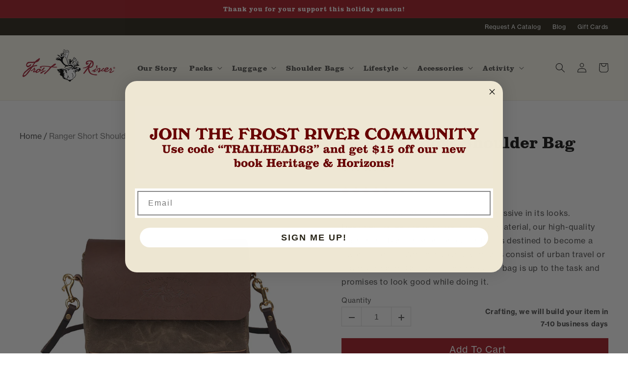

--- FILE ---
content_type: text/html; charset=utf-8
request_url: https://frostriver.com/products/ranger-short-shoulder-bag
body_size: 51460
content:
<!doctype html>
<html class="no-js" lang="en">
  <head>
    <meta name="google-site-verification" content="KY2HDWNQKlVblOv0rda02TfsZu3JzJGej45QUG1Fq6c" />
    <meta name="google-site-verification" content="hnFU-d7VyIHHXykwe04YFR9xNqcHX1nLS70E70KSPb8" />
<script>
window.dataLayer = window.dataLayer || [];
window.dataLayer.push({

userType: "visitor",
customer: {
id: "",
lastOrder: "",
orderCount: "",
totalSpent: "",
tags: ""
},

});
</script>
<!-- Google Tag Manager -->
<script>(function(w,d,s,l,i){w[l]=w[l]||[];w[l].push({'gtm.start':
new Date().getTime(),event:'gtm.js'});var f=d.getElementsByTagName(s)[0],
j=d.createElement(s),dl=l!='dataLayer'?'&l='+l:'';j.async=true;j.src=
'https://www.googletagmanager.com/gtm.js?id='+i+dl;f.parentNode.insertBefore(j,f);
})(window,document,'script','dataLayer','GTM-T6V7GSP');</script>
<!-- End Google Tag Manager -->
<!-- Reddit Pixel -->
<script>
!function(w,d){if(!w.rdt){var p=w.rdt=function(){p.sendEvent?p.sendEvent.apply(p,arguments):p.callQueue.push(arguments)};p.callQueue=[];var t=d.createElement("script");t.src="https://www.redditstatic.com/ads/pixel.js",t.async=!0;var s=d.getElementsByTagName("script")[0];s.parentNode.insertBefore(t,s)}}(window,document);rdt('init','a2_fkzfpcv5a0d1');rdt('track', 'PageVisit');
</script>
<!-- DO NOT MODIFY UNLESS TO REPLACE A USER IDENTIFIER -->
<!-- End Reddit Pixel -->

    <!-- Meta Pixel Code -->
<script>
!function(f,b,e,v,n,t,s)
{if(f.fbq)return;n=f.fbq=function(){n.callMethod?
n.callMethod.apply(n,arguments):n.queue.push(arguments)};
if(!f._fbq)f._fbq=n;n.push=n;n.loaded=!0;n.version='2.0';
n.queue=[];t=b.createElement(e);t.async=!0;
t.src=v;s=b.getElementsByTagName(e)[0];
s.parentNode.insertBefore(t,s)}(window, document,'script',
'https://connect.facebook.net/en_US/fbevents.js');
fbq('init', '1834695877014792');
fbq('track', 'PageView');
</script>
<noscript><img height="1" width="1" style="display:none"
src="https://www.facebook.com/tr?id=1834695877014792&ev=PageView&noscript=1"
/></noscript>
<!-- End Meta Pixel Code -->
    
    <meta charset="utf-8">
    <meta http-equiv="X-UA-Compatible" content="IE=edge">
    <meta name="viewport" content="width=device-width,initial-scale=1">
    <meta name="theme-color" content="">
    <link rel="canonical" href="https://frostriver.com/products/ranger-short-shoulder-bag">
    <link rel="preconnect" href="https://cdn.shopify.com" crossorigin><link rel="icon" type="image/png" href="//frostriver.com/cdn/shop/files/HenryCaribouFrostRiverFavicon-01.jpg?crop=center&height=32&v=1661268746&width=32"><title>
      Ranger Short Shoulder Bag | Frost River
</title>

    
      <meta name="description" content="Designed to feature our most premium material, our high-quality leather, the Ranger Short Shoulder Bag is destined to become a favorite for life.">
    

    

<meta property="og:site_name" content="Frost River">
<meta property="og:url" content="https://frostriver.com/products/ranger-short-shoulder-bag">
<meta property="og:title" content="Ranger Short Shoulder Bag | Frost River">
<meta property="og:type" content="product">
<meta property="og:description" content="Designed to feature our most premium material, our high-quality leather, the Ranger Short Shoulder Bag is destined to become a favorite for life."><meta property="og:image" content="http://frostriver.com/cdn/shop/products/473ShoulderBagFront.jpg?v=1660079402">
  <meta property="og:image:secure_url" content="https://frostriver.com/cdn/shop/products/473ShoulderBagFront.jpg?v=1660079402">
  <meta property="og:image:width" content="800">
  <meta property="og:image:height" content="800"><meta property="og:price:amount" content="160.00">
  <meta property="og:price:currency" content="USD"><meta name="twitter:card" content="summary_large_image">
<meta name="twitter:title" content="Ranger Short Shoulder Bag | Frost River">
<meta name="twitter:description" content="Designed to feature our most premium material, our high-quality leather, the Ranger Short Shoulder Bag is destined to become a favorite for life.">


    <script src="//frostriver.com/cdn/shop/t/5/assets/global.js?v=24850326154503943211653331090" defer="defer"></script>
    <script>window.performance && window.performance.mark && window.performance.mark('shopify.content_for_header.start');</script><meta name="google-site-verification" content="Eh12KkyDuCeZv8tKo2rMEJKm0nobT-xbPTwsXGBWLlI">
<meta name="facebook-domain-verification" content="nmhfnacxngr6cvgdyp9qvqvudsmjza">
<meta id="shopify-digital-wallet" name="shopify-digital-wallet" content="/36467998852/digital_wallets/dialog">
<meta name="shopify-checkout-api-token" content="486dc3cfb8509c6da517d278a69a86b7">
<meta id="in-context-paypal-metadata" data-shop-id="36467998852" data-venmo-supported="true" data-environment="production" data-locale="en_US" data-paypal-v4="true" data-currency="USD">
<link rel="alternate" type="application/json+oembed" href="https://frostriver.com/products/ranger-short-shoulder-bag.oembed">
<script async="async" src="/checkouts/internal/preloads.js?locale=en-US"></script>
<link rel="preconnect" href="https://shop.app" crossorigin="anonymous">
<script async="async" src="https://shop.app/checkouts/internal/preloads.js?locale=en-US&shop_id=36467998852" crossorigin="anonymous"></script>
<script id="apple-pay-shop-capabilities" type="application/json">{"shopId":36467998852,"countryCode":"US","currencyCode":"USD","merchantCapabilities":["supports3DS"],"merchantId":"gid:\/\/shopify\/Shop\/36467998852","merchantName":"Frost River","requiredBillingContactFields":["postalAddress","email","phone"],"requiredShippingContactFields":["postalAddress","email","phone"],"shippingType":"shipping","supportedNetworks":["visa","masterCard","amex","discover","elo","jcb"],"total":{"type":"pending","label":"Frost River","amount":"1.00"},"shopifyPaymentsEnabled":true,"supportsSubscriptions":true}</script>
<script id="shopify-features" type="application/json">{"accessToken":"486dc3cfb8509c6da517d278a69a86b7","betas":["rich-media-storefront-analytics"],"domain":"frostriver.com","predictiveSearch":true,"shopId":36467998852,"locale":"en"}</script>
<script>var Shopify = Shopify || {};
Shopify.shop = "frost-river-trading.myshopify.com";
Shopify.locale = "en";
Shopify.currency = {"active":"USD","rate":"1.0"};
Shopify.country = "US";
Shopify.theme = {"name":"Dawn","id":125347299460,"schema_name":"Dawn","schema_version":"5.0.0","theme_store_id":887,"role":"main"};
Shopify.theme.handle = "null";
Shopify.theme.style = {"id":null,"handle":null};
Shopify.cdnHost = "frostriver.com/cdn";
Shopify.routes = Shopify.routes || {};
Shopify.routes.root = "/";</script>
<script type="module">!function(o){(o.Shopify=o.Shopify||{}).modules=!0}(window);</script>
<script>!function(o){function n(){var o=[];function n(){o.push(Array.prototype.slice.apply(arguments))}return n.q=o,n}var t=o.Shopify=o.Shopify||{};t.loadFeatures=n(),t.autoloadFeatures=n()}(window);</script>
<script>
  window.ShopifyPay = window.ShopifyPay || {};
  window.ShopifyPay.apiHost = "shop.app\/pay";
  window.ShopifyPay.redirectState = null;
</script>
<script id="shop-js-analytics" type="application/json">{"pageType":"product"}</script>
<script defer="defer" async type="module" src="//frostriver.com/cdn/shopifycloud/shop-js/modules/v2/client.init-shop-cart-sync_C5BV16lS.en.esm.js"></script>
<script defer="defer" async type="module" src="//frostriver.com/cdn/shopifycloud/shop-js/modules/v2/chunk.common_CygWptCX.esm.js"></script>
<script type="module">
  await import("//frostriver.com/cdn/shopifycloud/shop-js/modules/v2/client.init-shop-cart-sync_C5BV16lS.en.esm.js");
await import("//frostriver.com/cdn/shopifycloud/shop-js/modules/v2/chunk.common_CygWptCX.esm.js");

  window.Shopify.SignInWithShop?.initShopCartSync?.({"fedCMEnabled":true,"windoidEnabled":true});

</script>
<script>
  window.Shopify = window.Shopify || {};
  if (!window.Shopify.featureAssets) window.Shopify.featureAssets = {};
  window.Shopify.featureAssets['shop-js'] = {"shop-cart-sync":["modules/v2/client.shop-cart-sync_ZFArdW7E.en.esm.js","modules/v2/chunk.common_CygWptCX.esm.js"],"init-fed-cm":["modules/v2/client.init-fed-cm_CmiC4vf6.en.esm.js","modules/v2/chunk.common_CygWptCX.esm.js"],"shop-button":["modules/v2/client.shop-button_tlx5R9nI.en.esm.js","modules/v2/chunk.common_CygWptCX.esm.js"],"shop-cash-offers":["modules/v2/client.shop-cash-offers_DOA2yAJr.en.esm.js","modules/v2/chunk.common_CygWptCX.esm.js","modules/v2/chunk.modal_D71HUcav.esm.js"],"init-windoid":["modules/v2/client.init-windoid_sURxWdc1.en.esm.js","modules/v2/chunk.common_CygWptCX.esm.js"],"shop-toast-manager":["modules/v2/client.shop-toast-manager_ClPi3nE9.en.esm.js","modules/v2/chunk.common_CygWptCX.esm.js"],"init-shop-email-lookup-coordinator":["modules/v2/client.init-shop-email-lookup-coordinator_B8hsDcYM.en.esm.js","modules/v2/chunk.common_CygWptCX.esm.js"],"init-shop-cart-sync":["modules/v2/client.init-shop-cart-sync_C5BV16lS.en.esm.js","modules/v2/chunk.common_CygWptCX.esm.js"],"avatar":["modules/v2/client.avatar_BTnouDA3.en.esm.js"],"pay-button":["modules/v2/client.pay-button_FdsNuTd3.en.esm.js","modules/v2/chunk.common_CygWptCX.esm.js"],"init-customer-accounts":["modules/v2/client.init-customer-accounts_DxDtT_ad.en.esm.js","modules/v2/client.shop-login-button_C5VAVYt1.en.esm.js","modules/v2/chunk.common_CygWptCX.esm.js","modules/v2/chunk.modal_D71HUcav.esm.js"],"init-shop-for-new-customer-accounts":["modules/v2/client.init-shop-for-new-customer-accounts_ChsxoAhi.en.esm.js","modules/v2/client.shop-login-button_C5VAVYt1.en.esm.js","modules/v2/chunk.common_CygWptCX.esm.js","modules/v2/chunk.modal_D71HUcav.esm.js"],"shop-login-button":["modules/v2/client.shop-login-button_C5VAVYt1.en.esm.js","modules/v2/chunk.common_CygWptCX.esm.js","modules/v2/chunk.modal_D71HUcav.esm.js"],"init-customer-accounts-sign-up":["modules/v2/client.init-customer-accounts-sign-up_CPSyQ0Tj.en.esm.js","modules/v2/client.shop-login-button_C5VAVYt1.en.esm.js","modules/v2/chunk.common_CygWptCX.esm.js","modules/v2/chunk.modal_D71HUcav.esm.js"],"shop-follow-button":["modules/v2/client.shop-follow-button_Cva4Ekp9.en.esm.js","modules/v2/chunk.common_CygWptCX.esm.js","modules/v2/chunk.modal_D71HUcav.esm.js"],"checkout-modal":["modules/v2/client.checkout-modal_BPM8l0SH.en.esm.js","modules/v2/chunk.common_CygWptCX.esm.js","modules/v2/chunk.modal_D71HUcav.esm.js"],"lead-capture":["modules/v2/client.lead-capture_Bi8yE_yS.en.esm.js","modules/v2/chunk.common_CygWptCX.esm.js","modules/v2/chunk.modal_D71HUcav.esm.js"],"shop-login":["modules/v2/client.shop-login_D6lNrXab.en.esm.js","modules/v2/chunk.common_CygWptCX.esm.js","modules/v2/chunk.modal_D71HUcav.esm.js"],"payment-terms":["modules/v2/client.payment-terms_CZxnsJam.en.esm.js","modules/v2/chunk.common_CygWptCX.esm.js","modules/v2/chunk.modal_D71HUcav.esm.js"]};
</script>
<script>(function() {
  var isLoaded = false;
  function asyncLoad() {
    if (isLoaded) return;
    isLoaded = true;
    var urls = ["https:\/\/chimpstatic.com\/mcjs-connected\/js\/users\/b235bd392cafb52972856fb78\/07be000df0bcf24d78d1b728a.js?shop=frost-river-trading.myshopify.com","https:\/\/assets1.adroll.com\/shopify\/latest\/j\/shopify_rolling_bootstrap_v2.js?adroll_adv_id=COSQELL4B5DXZCDOSJMD7L\u0026adroll_pix_id=AGFW4MSVTZHWRNWJXFVFDS\u0026shop=frost-river-trading.myshopify.com","https:\/\/s3.amazonaws.com\/pixelpop\/usercontent\/scripts\/19ad98f3-4481-4bec-b99b-4855074194c0\/pixelpop.js?shop=frost-river-trading.myshopify.com","https:\/\/cdn.logbase.io\/lb-upsell-wrapper.js?shop=frost-river-trading.myshopify.com","https:\/\/id-shop.govx.com\/app\/frost-river-trading.myshopify.com\/govx.js?shop=frost-river-trading.myshopify.com"];
    for (var i = 0; i < urls.length; i++) {
      var s = document.createElement('script');
      s.type = 'text/javascript';
      s.async = true;
      s.src = urls[i];
      var x = document.getElementsByTagName('script')[0];
      x.parentNode.insertBefore(s, x);
    }
  };
  if(window.attachEvent) {
    window.attachEvent('onload', asyncLoad);
  } else {
    window.addEventListener('load', asyncLoad, false);
  }
})();</script>
<script id="__st">var __st={"a":36467998852,"offset":-21600,"reqid":"55ea79cc-6c83-4710-9e04-458a9a88db13-1768648353","pageurl":"frostriver.com\/products\/ranger-short-shoulder-bag","u":"dd05dfccde54","p":"product","rtyp":"product","rid":6903023894660};</script>
<script>window.ShopifyPaypalV4VisibilityTracking = true;</script>
<script id="captcha-bootstrap">!function(){'use strict';const t='contact',e='account',n='new_comment',o=[[t,t],['blogs',n],['comments',n],[t,'customer']],c=[[e,'customer_login'],[e,'guest_login'],[e,'recover_customer_password'],[e,'create_customer']],r=t=>t.map((([t,e])=>`form[action*='/${t}']:not([data-nocaptcha='true']) input[name='form_type'][value='${e}']`)).join(','),a=t=>()=>t?[...document.querySelectorAll(t)].map((t=>t.form)):[];function s(){const t=[...o],e=r(t);return a(e)}const i='password',u='form_key',d=['recaptcha-v3-token','g-recaptcha-response','h-captcha-response',i],f=()=>{try{return window.sessionStorage}catch{return}},m='__shopify_v',_=t=>t.elements[u];function p(t,e,n=!1){try{const o=window.sessionStorage,c=JSON.parse(o.getItem(e)),{data:r}=function(t){const{data:e,action:n}=t;return t[m]||n?{data:e,action:n}:{data:t,action:n}}(c);for(const[e,n]of Object.entries(r))t.elements[e]&&(t.elements[e].value=n);n&&o.removeItem(e)}catch(o){console.error('form repopulation failed',{error:o})}}const l='form_type',E='cptcha';function T(t){t.dataset[E]=!0}const w=window,h=w.document,L='Shopify',v='ce_forms',y='captcha';let A=!1;((t,e)=>{const n=(g='f06e6c50-85a8-45c8-87d0-21a2b65856fe',I='https://cdn.shopify.com/shopifycloud/storefront-forms-hcaptcha/ce_storefront_forms_captcha_hcaptcha.v1.5.2.iife.js',D={infoText:'Protected by hCaptcha',privacyText:'Privacy',termsText:'Terms'},(t,e,n)=>{const o=w[L][v],c=o.bindForm;if(c)return c(t,g,e,D).then(n);var r;o.q.push([[t,g,e,D],n]),r=I,A||(h.body.append(Object.assign(h.createElement('script'),{id:'captcha-provider',async:!0,src:r})),A=!0)});var g,I,D;w[L]=w[L]||{},w[L][v]=w[L][v]||{},w[L][v].q=[],w[L][y]=w[L][y]||{},w[L][y].protect=function(t,e){n(t,void 0,e),T(t)},Object.freeze(w[L][y]),function(t,e,n,w,h,L){const[v,y,A,g]=function(t,e,n){const i=e?o:[],u=t?c:[],d=[...i,...u],f=r(d),m=r(i),_=r(d.filter((([t,e])=>n.includes(e))));return[a(f),a(m),a(_),s()]}(w,h,L),I=t=>{const e=t.target;return e instanceof HTMLFormElement?e:e&&e.form},D=t=>v().includes(t);t.addEventListener('submit',(t=>{const e=I(t);if(!e)return;const n=D(e)&&!e.dataset.hcaptchaBound&&!e.dataset.recaptchaBound,o=_(e),c=g().includes(e)&&(!o||!o.value);(n||c)&&t.preventDefault(),c&&!n&&(function(t){try{if(!f())return;!function(t){const e=f();if(!e)return;const n=_(t);if(!n)return;const o=n.value;o&&e.removeItem(o)}(t);const e=Array.from(Array(32),(()=>Math.random().toString(36)[2])).join('');!function(t,e){_(t)||t.append(Object.assign(document.createElement('input'),{type:'hidden',name:u})),t.elements[u].value=e}(t,e),function(t,e){const n=f();if(!n)return;const o=[...t.querySelectorAll(`input[type='${i}']`)].map((({name:t})=>t)),c=[...d,...o],r={};for(const[a,s]of new FormData(t).entries())c.includes(a)||(r[a]=s);n.setItem(e,JSON.stringify({[m]:1,action:t.action,data:r}))}(t,e)}catch(e){console.error('failed to persist form',e)}}(e),e.submit())}));const S=(t,e)=>{t&&!t.dataset[E]&&(n(t,e.some((e=>e===t))),T(t))};for(const o of['focusin','change'])t.addEventListener(o,(t=>{const e=I(t);D(e)&&S(e,y())}));const B=e.get('form_key'),M=e.get(l),P=B&&M;t.addEventListener('DOMContentLoaded',(()=>{const t=y();if(P)for(const e of t)e.elements[l].value===M&&p(e,B);[...new Set([...A(),...v().filter((t=>'true'===t.dataset.shopifyCaptcha))])].forEach((e=>S(e,t)))}))}(h,new URLSearchParams(w.location.search),n,t,e,['guest_login'])})(!0,!0)}();</script>
<script integrity="sha256-4kQ18oKyAcykRKYeNunJcIwy7WH5gtpwJnB7kiuLZ1E=" data-source-attribution="shopify.loadfeatures" defer="defer" src="//frostriver.com/cdn/shopifycloud/storefront/assets/storefront/load_feature-a0a9edcb.js" crossorigin="anonymous"></script>
<script crossorigin="anonymous" defer="defer" src="//frostriver.com/cdn/shopifycloud/storefront/assets/shopify_pay/storefront-65b4c6d7.js?v=20250812"></script>
<script data-source-attribution="shopify.dynamic_checkout.dynamic.init">var Shopify=Shopify||{};Shopify.PaymentButton=Shopify.PaymentButton||{isStorefrontPortableWallets:!0,init:function(){window.Shopify.PaymentButton.init=function(){};var t=document.createElement("script");t.src="https://frostriver.com/cdn/shopifycloud/portable-wallets/latest/portable-wallets.en.js",t.type="module",document.head.appendChild(t)}};
</script>
<script data-source-attribution="shopify.dynamic_checkout.buyer_consent">
  function portableWalletsHideBuyerConsent(e){var t=document.getElementById("shopify-buyer-consent"),n=document.getElementById("shopify-subscription-policy-button");t&&n&&(t.classList.add("hidden"),t.setAttribute("aria-hidden","true"),n.removeEventListener("click",e))}function portableWalletsShowBuyerConsent(e){var t=document.getElementById("shopify-buyer-consent"),n=document.getElementById("shopify-subscription-policy-button");t&&n&&(t.classList.remove("hidden"),t.removeAttribute("aria-hidden"),n.addEventListener("click",e))}window.Shopify?.PaymentButton&&(window.Shopify.PaymentButton.hideBuyerConsent=portableWalletsHideBuyerConsent,window.Shopify.PaymentButton.showBuyerConsent=portableWalletsShowBuyerConsent);
</script>
<script data-source-attribution="shopify.dynamic_checkout.cart.bootstrap">document.addEventListener("DOMContentLoaded",(function(){function t(){return document.querySelector("shopify-accelerated-checkout-cart, shopify-accelerated-checkout")}if(t())Shopify.PaymentButton.init();else{new MutationObserver((function(e,n){t()&&(Shopify.PaymentButton.init(),n.disconnect())})).observe(document.body,{childList:!0,subtree:!0})}}));
</script>
<link id="shopify-accelerated-checkout-styles" rel="stylesheet" media="screen" href="https://frostriver.com/cdn/shopifycloud/portable-wallets/latest/accelerated-checkout-backwards-compat.css" crossorigin="anonymous">
<style id="shopify-accelerated-checkout-cart">
        #shopify-buyer-consent {
  margin-top: 1em;
  display: inline-block;
  width: 100%;
}

#shopify-buyer-consent.hidden {
  display: none;
}

#shopify-subscription-policy-button {
  background: none;
  border: none;
  padding: 0;
  text-decoration: underline;
  font-size: inherit;
  cursor: pointer;
}

#shopify-subscription-policy-button::before {
  box-shadow: none;
}

      </style>
<script id="sections-script" data-sections="header,footer" defer="defer" src="//frostriver.com/cdn/shop/t/5/compiled_assets/scripts.js?22127"></script>
<script>window.performance && window.performance.mark && window.performance.mark('shopify.content_for_header.end');</script>


    <style data-shopify>
      
      
      
      
      

      :root {
        --font-body-family: "neue-haas-grotesk-text", -apple-system, 'Segoe UI', Roboto, 'Helvetica Neue', 'Noto Sans', 'Liberation Sans', Arial, sans-serif, 'Apple Color Emoji', 'Segoe UI Emoji', 'Segoe UI Symbol', 'Noto Color Emoji';
        --font-body-style: normal;
        --font-body-weight: 400;
        --font-body-weight-bold: 700;

        --font-heading-family: "clarendon-urw", Iowan Old Style, Apple Garamond, Baskerville, Times New Roman, Droid Serif, Times, Source Serif Pro, serif, Apple Color Emoji, Segoe UI Emoji, Segoe UI Symbol;
        --font-heading-style: normal;
        --font-heading-weight: 400;

        --font-body-scale: 1.0;
        --font-heading-scale: 1.0;

        --color-base-text: 18, 18, 18;
        --color-shadow: 18, 18, 18;
        --color-base-background-1: 255, 255, 255;
        --color-base-background-2: 252, 249, 238;
        --color-base-solid-button-labels: 255, 255, 255;
        --color-base-outline-button-labels: 163, 25, 35;
        --color-base-accent-1: 40, 36, 23;
        --color-base-accent-2: 163, 25, 35;
        --payment-terms-background-color: #ffffff;

        --gradient-base-background-1: #ffffff;
        --gradient-base-background-2: #fcf9ee;
        --gradient-base-accent-1: #282417;
        --gradient-base-accent-2: #a31923;

        --media-padding: px;
        --media-border-opacity: 0.05;
        --media-border-width: 1px;
        --media-radius: 0px;
        --media-shadow-opacity: 0.0;
        --media-shadow-horizontal-offset: 0px;
        --media-shadow-vertical-offset: 4px;
        --media-shadow-blur-radius: 5px;

        --page-width: 120rem;
        --page-width-margin: 0rem;

        --card-image-padding: 0.0rem;
        --card-corner-radius: 0.0rem;
        --card-text-alignment: left;
        --card-border-width: 0.0rem;
        --card-border-opacity: 0.1;
        --card-shadow-opacity: 0.0;
        --card-shadow-horizontal-offset: 0.0rem;
        --card-shadow-vertical-offset: 0.4rem;
        --card-shadow-blur-radius: 0.5rem;

        --badge-corner-radius: 4.0rem;

        --popup-border-width: 1px;
        --popup-border-opacity: 0.1;
        --popup-corner-radius: 0px;
        --popup-shadow-opacity: 0.1;
        --popup-shadow-horizontal-offset: 0px;
        --popup-shadow-vertical-offset: 4px;
        --popup-shadow-blur-radius: 5px;

        --drawer-border-width: 1px;
        --drawer-border-opacity: 0.1;
        --drawer-shadow-opacity: 0.0;
        --drawer-shadow-horizontal-offset: 0px;
        --drawer-shadow-vertical-offset: 4px;
        --drawer-shadow-blur-radius: 5px;

        --spacing-sections-desktop: 0px;
        --spacing-sections-mobile: 0px;

        --grid-desktop-vertical-spacing: 8px;
        --grid-desktop-horizontal-spacing: 8px;
        --grid-mobile-vertical-spacing: 4px;
        --grid-mobile-horizontal-spacing: 4px;

        --text-boxes-border-opacity: 0.1;
        --text-boxes-border-width: 0px;
        --text-boxes-radius: 0px;
        --text-boxes-shadow-opacity: 0.0;
        --text-boxes-shadow-horizontal-offset: 0px;
        --text-boxes-shadow-vertical-offset: 4px;
        --text-boxes-shadow-blur-radius: 5px;

        --buttons-radius: 0px;
        --buttons-radius-outset: 0px;
        --buttons-border-width: 1px;
        --buttons-border-opacity: 1.0;
        --buttons-shadow-opacity: 0.0;
        --buttons-shadow-horizontal-offset: 0px;
        --buttons-shadow-vertical-offset: 4px;
        --buttons-shadow-blur-radius: 5px;
        --buttons-border-offset: 0px;

        --inputs-radius: 0px;
        --inputs-border-width: 1px;
        --inputs-border-opacity: 0.55;
        --inputs-shadow-opacity: 0.0;
        --inputs-shadow-horizontal-offset: 0px;
        --inputs-margin-offset: 0px;
        --inputs-shadow-vertical-offset: 4px;
        --inputs-shadow-blur-radius: 5px;
        --inputs-radius-outset: 0px;

        --variant-pills-radius: 40px;
        --variant-pills-border-width: 1px;
        --variant-pills-border-opacity: 0.55;
        --variant-pills-shadow-opacity: 0.0;
        --variant-pills-shadow-horizontal-offset: 0px;
        --variant-pills-shadow-vertical-offset: 4px;
        --variant-pills-shadow-blur-radius: 5px;
      }

      *,
      *::before,
      *::after {
        box-sizing: inherit;
      }

      html {
        box-sizing: border-box;
        font-size: calc(var(--font-body-scale) * 62.5%);
        height: 100%;
      }

      body {
        display: grid;
        grid-template-rows: auto auto 1fr auto;
        grid-template-columns: 100%;
        min-height: 100%;
        margin: 0;
        font-size: 1.5rem;
        letter-spacing: 0.06rem;
        line-height: calc(1 + 0.8 / var(--font-body-scale));
        font-family: var(--font-body-family);
        font-style: var(--font-body-style);
        font-weight: var(--font-body-weight);
      }

      @media screen and (min-width: 750px) {
        body {
          font-size: 1.6rem;
        }
      }
    </style>

    <link href="//frostriver.com/cdn/shop/t/5/assets/base.css?v=161508780996372302531660607873" rel="stylesheet" type="text/css" media="all" />
<link rel="stylesheet" href="//frostriver.com/cdn/shop/t/5/assets/component-predictive-search.css?v=165644661289088488651653331086" media="print" onload="this.media='all'"><script>document.documentElement.className = document.documentElement.className.replace('no-js', 'js');
    if (Shopify.designMode) {
      document.documentElement.classList.add('shopify-design-mode');
    }
    </script>
  <!--Gem_Page_Header_Script-->
    


<!--End_Gem_Page_Header_Script-->
  
<!-- Start of Judge.me Core -->
<link rel="dns-prefetch" href="https://cdn.judge.me/">
<script data-cfasync='false' class='jdgm-settings-script'>window.jdgmSettings={"pagination":5,"disable_web_reviews":false,"badge_no_review_text":"No reviews","badge_n_reviews_text":"{{ n }} review/reviews","badge_star_color":"#a31923","hide_badge_preview_if_no_reviews":true,"badge_hide_text":false,"enforce_center_preview_badge":false,"widget_title":"Customer Reviews","widget_open_form_text":"Write a review","widget_close_form_text":"Cancel review","widget_refresh_page_text":"Refresh page","widget_summary_text":"Based on {{ number_of_reviews }} review/reviews","widget_no_review_text":"Be the first to write a review","widget_name_field_text":"Display name","widget_verified_name_field_text":"Verified Name (public)","widget_name_placeholder_text":"Display name","widget_required_field_error_text":"This field is required.","widget_email_field_text":"Email address","widget_verified_email_field_text":"Verified Email (private, can not be edited)","widget_email_placeholder_text":"Your email address","widget_email_field_error_text":"Please enter a valid email address.","widget_rating_field_text":"Rating","widget_review_title_field_text":"Review Title","widget_review_title_placeholder_text":"Give your review a title","widget_review_body_field_text":"Review content","widget_review_body_placeholder_text":"Start writing here...","widget_pictures_field_text":"Picture/Video (optional)","widget_submit_review_text":"Submit Review","widget_submit_verified_review_text":"Submit Verified Review","widget_submit_success_msg_with_auto_publish":"Thank you! Please refresh the page in a few moments to see your review. You can remove or edit your review by logging into \u003ca href='https://judge.me/login' target='_blank' rel='nofollow noopener'\u003eJudge.me\u003c/a\u003e","widget_submit_success_msg_no_auto_publish":"Thank you! Your review will be published as soon as it is approved by the shop admin. You can remove or edit your review by logging into \u003ca href='https://judge.me/login' target='_blank' rel='nofollow noopener'\u003eJudge.me\u003c/a\u003e","widget_show_default_reviews_out_of_total_text":"Showing {{ n_reviews_shown }} out of {{ n_reviews }} reviews.","widget_show_all_link_text":"Show all","widget_show_less_link_text":"Show less","widget_author_said_text":"{{ reviewer_name }} said:","widget_days_text":"{{ n }} days ago","widget_weeks_text":"{{ n }} week/weeks ago","widget_months_text":"{{ n }} month/months ago","widget_years_text":"{{ n }} year/years ago","widget_yesterday_text":"Yesterday","widget_today_text":"Today","widget_replied_text":"\u003e\u003e {{ shop_name }} replied:","widget_read_more_text":"Read more","widget_reviewer_name_as_initial":"","widget_rating_filter_color":"","widget_rating_filter_see_all_text":"See all reviews","widget_sorting_most_recent_text":"Most Recent","widget_sorting_highest_rating_text":"Highest Rating","widget_sorting_lowest_rating_text":"Lowest Rating","widget_sorting_with_pictures_text":"Only Pictures","widget_sorting_most_helpful_text":"Most Helpful","widget_open_question_form_text":"Ask a question","widget_reviews_subtab_text":"Reviews","widget_questions_subtab_text":"Questions","widget_question_label_text":"Question","widget_answer_label_text":"Answer","widget_question_placeholder_text":"Write your question here","widget_submit_question_text":"Submit Question","widget_question_submit_success_text":"Thank you for your question! We will notify you once it gets answered.","widget_star_color":"#a31923","verified_badge_text":"Verified","verified_badge_bg_color":"","verified_badge_text_color":"","verified_badge_placement":"left-of-reviewer-name","widget_review_max_height":"","widget_hide_border":false,"widget_social_share":false,"widget_thumb":false,"widget_review_location_show":false,"widget_location_format":"country_iso_code","all_reviews_include_out_of_store_products":true,"all_reviews_out_of_store_text":"(out of store)","all_reviews_pagination":100,"all_reviews_product_name_prefix_text":"about","enable_review_pictures":true,"enable_question_anwser":false,"widget_theme":"","review_date_format":"mm/dd/yyyy","default_sort_method":"most-recent","widget_product_reviews_subtab_text":"Product Reviews","widget_shop_reviews_subtab_text":"Shop Reviews","widget_other_products_reviews_text":"Reviews for other products","widget_store_reviews_subtab_text":"Store reviews","widget_no_store_reviews_text":"This store hasn't received any reviews yet","widget_web_restriction_product_reviews_text":"This product hasn't received any reviews yet","widget_no_items_text":"No items found","widget_show_more_text":"Show more","widget_write_a_store_review_text":"Write a Store Review","widget_other_languages_heading":"Reviews in Other Languages","widget_translate_review_text":"Translate review to {{ language }}","widget_translating_review_text":"Translating...","widget_show_original_translation_text":"Show original ({{ language }})","widget_translate_review_failed_text":"Review couldn't be translated.","widget_translate_review_retry_text":"Retry","widget_translate_review_try_again_later_text":"Try again later","show_product_url_for_grouped_product":false,"widget_sorting_pictures_first_text":"Pictures First","show_pictures_on_all_rev_page_mobile":false,"show_pictures_on_all_rev_page_desktop":false,"floating_tab_hide_mobile_install_preference":false,"floating_tab_button_name":"★ Reviews","floating_tab_title":"Let customers speak for us","floating_tab_button_color":"","floating_tab_button_background_color":"","floating_tab_url":"","floating_tab_url_enabled":false,"floating_tab_tab_style":"text","all_reviews_text_badge_text":"Customers rate us {{ shop.metafields.judgeme.all_reviews_rating | round: 1 }}/5 based on {{ shop.metafields.judgeme.all_reviews_count }} reviews.","all_reviews_text_badge_text_branded_style":"{{ shop.metafields.judgeme.all_reviews_rating | round: 1 }} out of 5 stars based on {{ shop.metafields.judgeme.all_reviews_count }} reviews","is_all_reviews_text_badge_a_link":false,"show_stars_for_all_reviews_text_badge":false,"all_reviews_text_badge_url":"","all_reviews_text_style":"text","all_reviews_text_color_style":"judgeme_brand_color","all_reviews_text_color":"#108474","all_reviews_text_show_jm_brand":true,"featured_carousel_show_header":true,"featured_carousel_title":"Let customers speak for us","testimonials_carousel_title":"Customers are saying","videos_carousel_title":"Real customer stories","cards_carousel_title":"Customers are saying","featured_carousel_count_text":"from {{ n }} reviews","featured_carousel_add_link_to_all_reviews_page":false,"featured_carousel_url":"","featured_carousel_show_images":true,"featured_carousel_autoslide_interval":5,"featured_carousel_arrows_on_the_sides":false,"featured_carousel_height":250,"featured_carousel_width":80,"featured_carousel_image_size":0,"featured_carousel_image_height":250,"featured_carousel_arrow_color":"#eeeeee","verified_count_badge_style":"vintage","verified_count_badge_orientation":"horizontal","verified_count_badge_color_style":"judgeme_brand_color","verified_count_badge_color":"#108474","is_verified_count_badge_a_link":false,"verified_count_badge_url":"","verified_count_badge_show_jm_brand":true,"widget_rating_preset_default":5,"widget_first_sub_tab":"product-reviews","widget_show_histogram":false,"widget_histogram_use_custom_color":false,"widget_pagination_use_custom_color":false,"widget_star_use_custom_color":true,"widget_verified_badge_use_custom_color":false,"widget_write_review_use_custom_color":false,"picture_reminder_submit_button":"Upload Pictures","enable_review_videos":false,"mute_video_by_default":false,"widget_sorting_videos_first_text":"Videos First","widget_review_pending_text":"Pending","featured_carousel_items_for_large_screen":3,"social_share_options_order":"Facebook,Twitter","remove_microdata_snippet":true,"disable_json_ld":false,"enable_json_ld_products":false,"preview_badge_show_question_text":false,"preview_badge_no_question_text":"No questions","preview_badge_n_question_text":"{{ number_of_questions }} question/questions","qa_badge_show_icon":false,"qa_badge_position":"same-row","remove_judgeme_branding":true,"widget_add_search_bar":false,"widget_search_bar_placeholder":"Search","widget_sorting_verified_only_text":"Verified only","featured_carousel_theme":"default","featured_carousel_show_rating":true,"featured_carousel_show_title":true,"featured_carousel_show_body":true,"featured_carousel_show_date":false,"featured_carousel_show_reviewer":true,"featured_carousel_show_product":false,"featured_carousel_header_background_color":"#108474","featured_carousel_header_text_color":"#ffffff","featured_carousel_name_product_separator":"reviewed","featured_carousel_full_star_background":"#108474","featured_carousel_empty_star_background":"#dadada","featured_carousel_vertical_theme_background":"#f9fafb","featured_carousel_verified_badge_enable":false,"featured_carousel_verified_badge_color":"#108474","featured_carousel_border_style":"round","featured_carousel_review_line_length_limit":3,"featured_carousel_more_reviews_button_text":"Read more reviews","featured_carousel_view_product_button_text":"View product","all_reviews_page_load_reviews_on":"scroll","all_reviews_page_load_more_text":"Load More Reviews","disable_fb_tab_reviews":false,"enable_ajax_cdn_cache":false,"widget_public_name_text":"displayed publicly like","default_reviewer_name":"John Smith","default_reviewer_name_has_non_latin":true,"widget_reviewer_anonymous":"Anonymous","medals_widget_title":"Judge.me Review Medals","medals_widget_background_color":"#f9fafb","medals_widget_position":"footer_all_pages","medals_widget_border_color":"#f9fafb","medals_widget_verified_text_position":"left","medals_widget_use_monochromatic_version":false,"medals_widget_elements_color":"#108474","show_reviewer_avatar":true,"widget_invalid_yt_video_url_error_text":"Not a YouTube video URL","widget_max_length_field_error_text":"Please enter no more than {0} characters.","widget_show_country_flag":false,"widget_show_collected_via_shop_app":true,"widget_verified_by_shop_badge_style":"light","widget_verified_by_shop_text":"Verified by Shop","widget_show_photo_gallery":false,"widget_load_with_code_splitting":true,"widget_ugc_install_preference":false,"widget_ugc_title":"Made by us, Shared by you","widget_ugc_subtitle":"Tag us to see your picture featured in our page","widget_ugc_arrows_color":"#ffffff","widget_ugc_primary_button_text":"Buy Now","widget_ugc_primary_button_background_color":"#108474","widget_ugc_primary_button_text_color":"#ffffff","widget_ugc_primary_button_border_width":"0","widget_ugc_primary_button_border_style":"none","widget_ugc_primary_button_border_color":"#108474","widget_ugc_primary_button_border_radius":"25","widget_ugc_secondary_button_text":"Load More","widget_ugc_secondary_button_background_color":"#ffffff","widget_ugc_secondary_button_text_color":"#108474","widget_ugc_secondary_button_border_width":"2","widget_ugc_secondary_button_border_style":"solid","widget_ugc_secondary_button_border_color":"#108474","widget_ugc_secondary_button_border_radius":"25","widget_ugc_reviews_button_text":"View Reviews","widget_ugc_reviews_button_background_color":"#ffffff","widget_ugc_reviews_button_text_color":"#108474","widget_ugc_reviews_button_border_width":"2","widget_ugc_reviews_button_border_style":"solid","widget_ugc_reviews_button_border_color":"#108474","widget_ugc_reviews_button_border_radius":"25","widget_ugc_reviews_button_link_to":"judgeme-reviews-page","widget_ugc_show_post_date":true,"widget_ugc_max_width":"800","widget_rating_metafield_value_type":true,"widget_primary_color":"#108474","widget_enable_secondary_color":false,"widget_secondary_color":"#edf5f5","widget_summary_average_rating_text":"{{ average_rating }} out of 5","widget_media_grid_title":"Customer photos \u0026 videos","widget_media_grid_see_more_text":"See more","widget_round_style":false,"widget_show_product_medals":true,"widget_verified_by_judgeme_text":"Verified by Judge.me","widget_show_store_medals":true,"widget_verified_by_judgeme_text_in_store_medals":"Verified by Judge.me","widget_media_field_exceed_quantity_message":"Sorry, we can only accept {{ max_media }} for one review.","widget_media_field_exceed_limit_message":"{{ file_name }} is too large, please select a {{ media_type }} less than {{ size_limit }}MB.","widget_review_submitted_text":"Review Submitted!","widget_question_submitted_text":"Question Submitted!","widget_close_form_text_question":"Cancel","widget_write_your_answer_here_text":"Write your answer here","widget_enabled_branded_link":true,"widget_show_collected_by_judgeme":false,"widget_reviewer_name_color":"","widget_write_review_text_color":"","widget_write_review_bg_color":"","widget_collected_by_judgeme_text":"collected by Judge.me","widget_pagination_type":"standard","widget_load_more_text":"Load More","widget_load_more_color":"#108474","widget_full_review_text":"Full Review","widget_read_more_reviews_text":"Read More Reviews","widget_read_questions_text":"Read Questions","widget_questions_and_answers_text":"Questions \u0026 Answers","widget_verified_by_text":"Verified by","widget_verified_text":"Verified","widget_number_of_reviews_text":"{{ number_of_reviews }} reviews","widget_back_button_text":"Back","widget_next_button_text":"Next","widget_custom_forms_filter_button":"Filters","custom_forms_style":"vertical","widget_show_review_information":false,"how_reviews_are_collected":"How reviews are collected?","widget_show_review_keywords":false,"widget_gdpr_statement":"How we use your data: We'll only contact you about the review you left, and only if necessary. By submitting your review, you agree to Judge.me's \u003ca href='https://judge.me/terms' target='_blank' rel='nofollow noopener'\u003eterms\u003c/a\u003e, \u003ca href='https://judge.me/privacy' target='_blank' rel='nofollow noopener'\u003eprivacy\u003c/a\u003e and \u003ca href='https://judge.me/content-policy' target='_blank' rel='nofollow noopener'\u003econtent\u003c/a\u003e policies.","widget_multilingual_sorting_enabled":false,"widget_translate_review_content_enabled":false,"widget_translate_review_content_method":"manual","popup_widget_review_selection":"automatically_with_pictures","popup_widget_round_border_style":true,"popup_widget_show_title":true,"popup_widget_show_body":true,"popup_widget_show_reviewer":false,"popup_widget_show_product":true,"popup_widget_show_pictures":true,"popup_widget_use_review_picture":true,"popup_widget_show_on_home_page":true,"popup_widget_show_on_product_page":true,"popup_widget_show_on_collection_page":true,"popup_widget_show_on_cart_page":true,"popup_widget_position":"bottom_left","popup_widget_first_review_delay":5,"popup_widget_duration":5,"popup_widget_interval":5,"popup_widget_review_count":5,"popup_widget_hide_on_mobile":true,"review_snippet_widget_round_border_style":true,"review_snippet_widget_card_color":"#FFFFFF","review_snippet_widget_slider_arrows_background_color":"#FFFFFF","review_snippet_widget_slider_arrows_color":"#000000","review_snippet_widget_star_color":"#108474","show_product_variant":false,"all_reviews_product_variant_label_text":"Variant: ","widget_show_verified_branding":false,"widget_ai_summary_title":"Customers say","widget_ai_summary_disclaimer":"AI-powered review summary based on recent customer reviews","widget_show_ai_summary":false,"widget_show_ai_summary_bg":false,"widget_show_review_title_input":true,"redirect_reviewers_invited_via_email":"review_widget","request_store_review_after_product_review":false,"request_review_other_products_in_order":false,"review_form_color_scheme":"default","review_form_corner_style":"square","review_form_star_color":{},"review_form_text_color":"#333333","review_form_background_color":"#ffffff","review_form_field_background_color":"#fafafa","review_form_button_color":{},"review_form_button_text_color":"#ffffff","review_form_modal_overlay_color":"#000000","review_content_screen_title_text":"How would you rate this product?","review_content_introduction_text":"We would love it if you would share a bit about your experience.","store_review_form_title_text":"How would you rate this store?","store_review_form_introduction_text":"We would love it if you would share a bit about your experience.","show_review_guidance_text":true,"one_star_review_guidance_text":"Poor","five_star_review_guidance_text":"Great","customer_information_screen_title_text":"About you","customer_information_introduction_text":"Please tell us more about you.","custom_questions_screen_title_text":"Your experience in more detail","custom_questions_introduction_text":"Here are a few questions to help us understand more about your experience.","review_submitted_screen_title_text":"Thanks for your review!","review_submitted_screen_thank_you_text":"We are processing it and it will appear on the store soon.","review_submitted_screen_email_verification_text":"Please confirm your email by clicking the link we just sent you. This helps us keep reviews authentic.","review_submitted_request_store_review_text":"Would you like to share your experience of shopping with us?","review_submitted_review_other_products_text":"Would you like to review these products?","store_review_screen_title_text":"Would you like to share your experience of shopping with us?","store_review_introduction_text":"We value your feedback and use it to improve. Please share any thoughts or suggestions you have.","reviewer_media_screen_title_picture_text":"Share a picture","reviewer_media_introduction_picture_text":"Upload a photo to support your review.","reviewer_media_screen_title_video_text":"Share a video","reviewer_media_introduction_video_text":"Upload a video to support your review.","reviewer_media_screen_title_picture_or_video_text":"Share a picture or video","reviewer_media_introduction_picture_or_video_text":"Upload a photo or video to support your review.","reviewer_media_youtube_url_text":"Paste your Youtube URL here","advanced_settings_next_step_button_text":"Next","advanced_settings_close_review_button_text":"Close","modal_write_review_flow":false,"write_review_flow_required_text":"Required","write_review_flow_privacy_message_text":"We respect your privacy.","write_review_flow_anonymous_text":"Post review as anonymous","write_review_flow_visibility_text":"This won't be visible to other customers.","write_review_flow_multiple_selection_help_text":"Select as many as you like","write_review_flow_single_selection_help_text":"Select one option","write_review_flow_required_field_error_text":"This field is required","write_review_flow_invalid_email_error_text":"Please enter a valid email address","write_review_flow_max_length_error_text":"Max. {{ max_length }} characters.","write_review_flow_media_upload_text":"\u003cb\u003eClick to upload\u003c/b\u003e or drag and drop","write_review_flow_gdpr_statement":"We'll only contact you about your review if necessary. By submitting your review, you agree to our \u003ca href='https://judge.me/terms' target='_blank' rel='nofollow noopener'\u003eterms and conditions\u003c/a\u003e and \u003ca href='https://judge.me/privacy' target='_blank' rel='nofollow noopener'\u003eprivacy policy\u003c/a\u003e.","rating_only_reviews_enabled":false,"show_negative_reviews_help_screen":false,"new_review_flow_help_screen_rating_threshold":3,"negative_review_resolution_screen_title_text":"Tell us more","negative_review_resolution_text":"Your experience matters to us. If there were issues with your purchase, we're here to help. Feel free to reach out to us, we'd love the opportunity to make things right.","negative_review_resolution_button_text":"Contact us","negative_review_resolution_proceed_with_review_text":"Leave a review","negative_review_resolution_subject":"Issue with purchase from {{ shop_name }}.{{ order_name }}","preview_badge_collection_page_install_status":false,"widget_review_custom_css":"","preview_badge_custom_css":"","preview_badge_stars_count":"5-stars","featured_carousel_custom_css":"","floating_tab_custom_css":"","all_reviews_widget_custom_css":"","medals_widget_custom_css":"","verified_badge_custom_css":"","all_reviews_text_custom_css":"","transparency_badges_collected_via_store_invite":false,"transparency_badges_from_another_provider":false,"transparency_badges_collected_from_store_visitor":false,"transparency_badges_collected_by_verified_review_provider":false,"transparency_badges_earned_reward":false,"transparency_badges_collected_via_store_invite_text":"Review collected via store invitation","transparency_badges_from_another_provider_text":"Review collected from another provider","transparency_badges_collected_from_store_visitor_text":"Review collected from a store visitor","transparency_badges_written_in_google_text":"Review written in Google","transparency_badges_written_in_etsy_text":"Review written in Etsy","transparency_badges_written_in_shop_app_text":"Review written in Shop App","transparency_badges_earned_reward_text":"Review earned a reward for future purchase","product_review_widget_per_page":10,"widget_store_review_label_text":"Review about the store","checkout_comment_extension_title_on_product_page":"Customer Comments","checkout_comment_extension_num_latest_comment_show":5,"checkout_comment_extension_format":"name_and_timestamp","checkout_comment_customer_name":"last_initial","checkout_comment_comment_notification":true,"preview_badge_collection_page_install_preference":true,"preview_badge_home_page_install_preference":false,"preview_badge_product_page_install_preference":true,"review_widget_install_preference":"","review_carousel_install_preference":false,"floating_reviews_tab_install_preference":"none","verified_reviews_count_badge_install_preference":false,"all_reviews_text_install_preference":false,"review_widget_best_location":true,"judgeme_medals_install_preference":false,"review_widget_revamp_enabled":false,"review_widget_qna_enabled":false,"review_widget_header_theme":"minimal","review_widget_widget_title_enabled":true,"review_widget_header_text_size":"medium","review_widget_header_text_weight":"regular","review_widget_average_rating_style":"compact","review_widget_bar_chart_enabled":true,"review_widget_bar_chart_type":"numbers","review_widget_bar_chart_style":"standard","review_widget_expanded_media_gallery_enabled":false,"review_widget_reviews_section_theme":"standard","review_widget_image_style":"thumbnails","review_widget_review_image_ratio":"square","review_widget_stars_size":"medium","review_widget_verified_badge":"standard_text","review_widget_review_title_text_size":"medium","review_widget_review_text_size":"medium","review_widget_review_text_length":"medium","review_widget_number_of_columns_desktop":3,"review_widget_carousel_transition_speed":5,"review_widget_custom_questions_answers_display":"always","review_widget_button_text_color":"#FFFFFF","review_widget_text_color":"#000000","review_widget_lighter_text_color":"#7B7B7B","review_widget_corner_styling":"soft","review_widget_review_word_singular":"review","review_widget_review_word_plural":"reviews","review_widget_voting_label":"Helpful?","review_widget_shop_reply_label":"Reply from {{ shop_name }}:","review_widget_filters_title":"Filters","qna_widget_question_word_singular":"Question","qna_widget_question_word_plural":"Questions","qna_widget_answer_reply_label":"Answer from {{ answerer_name }}:","qna_content_screen_title_text":"Ask a question about this product","qna_widget_question_required_field_error_text":"Please enter your question.","qna_widget_flow_gdpr_statement":"We'll only contact you about your question if necessary. By submitting your question, you agree to our \u003ca href='https://judge.me/terms' target='_blank' rel='nofollow noopener'\u003eterms and conditions\u003c/a\u003e and \u003ca href='https://judge.me/privacy' target='_blank' rel='nofollow noopener'\u003eprivacy policy\u003c/a\u003e.","qna_widget_question_submitted_text":"Thanks for your question!","qna_widget_close_form_text_question":"Close","qna_widget_question_submit_success_text":"We’ll notify you by email when your question is answered.","all_reviews_widget_v2025_enabled":false,"all_reviews_widget_v2025_header_theme":"default","all_reviews_widget_v2025_widget_title_enabled":true,"all_reviews_widget_v2025_header_text_size":"medium","all_reviews_widget_v2025_header_text_weight":"regular","all_reviews_widget_v2025_average_rating_style":"compact","all_reviews_widget_v2025_bar_chart_enabled":true,"all_reviews_widget_v2025_bar_chart_type":"numbers","all_reviews_widget_v2025_bar_chart_style":"standard","all_reviews_widget_v2025_expanded_media_gallery_enabled":false,"all_reviews_widget_v2025_show_store_medals":true,"all_reviews_widget_v2025_show_photo_gallery":true,"all_reviews_widget_v2025_show_review_keywords":false,"all_reviews_widget_v2025_show_ai_summary":false,"all_reviews_widget_v2025_show_ai_summary_bg":false,"all_reviews_widget_v2025_add_search_bar":false,"all_reviews_widget_v2025_default_sort_method":"most-recent","all_reviews_widget_v2025_reviews_per_page":10,"all_reviews_widget_v2025_reviews_section_theme":"default","all_reviews_widget_v2025_image_style":"thumbnails","all_reviews_widget_v2025_review_image_ratio":"square","all_reviews_widget_v2025_stars_size":"medium","all_reviews_widget_v2025_verified_badge":"bold_badge","all_reviews_widget_v2025_review_title_text_size":"medium","all_reviews_widget_v2025_review_text_size":"medium","all_reviews_widget_v2025_review_text_length":"medium","all_reviews_widget_v2025_number_of_columns_desktop":3,"all_reviews_widget_v2025_carousel_transition_speed":5,"all_reviews_widget_v2025_custom_questions_answers_display":"always","all_reviews_widget_v2025_show_product_variant":false,"all_reviews_widget_v2025_show_reviewer_avatar":true,"all_reviews_widget_v2025_reviewer_name_as_initial":"","all_reviews_widget_v2025_review_location_show":false,"all_reviews_widget_v2025_location_format":"","all_reviews_widget_v2025_show_country_flag":false,"all_reviews_widget_v2025_verified_by_shop_badge_style":"light","all_reviews_widget_v2025_social_share":false,"all_reviews_widget_v2025_social_share_options_order":"Facebook,Twitter,LinkedIn,Pinterest","all_reviews_widget_v2025_pagination_type":"standard","all_reviews_widget_v2025_button_text_color":"#FFFFFF","all_reviews_widget_v2025_text_color":"#000000","all_reviews_widget_v2025_lighter_text_color":"#7B7B7B","all_reviews_widget_v2025_corner_styling":"soft","all_reviews_widget_v2025_title":"Customer reviews","all_reviews_widget_v2025_ai_summary_title":"Customers say about this store","all_reviews_widget_v2025_no_review_text":"Be the first to write a review","platform":"shopify","branding_url":"https://app.judge.me/reviews","branding_text":"Powered by Judge.me","locale":"en","reply_name":"Frost River","widget_version":"2.1","footer":true,"autopublish":true,"review_dates":true,"enable_custom_form":false,"shop_use_review_site":false,"shop_locale":"en","enable_multi_locales_translations":false,"show_review_title_input":true,"review_verification_email_status":"always","can_be_branded":true,"reply_name_text":"Frost River"};</script> <style class='jdgm-settings-style'>.jdgm-xx{left:0}:not(.jdgm-prev-badge__stars)>.jdgm-star{color:#a31923}.jdgm-histogram .jdgm-star.jdgm-star{color:#a31923}.jdgm-preview-badge .jdgm-star.jdgm-star{color:#a31923}.jdgm-prev-badge[data-average-rating='0.00']{display:none !important}.jdgm-author-all-initials{display:none !important}.jdgm-author-last-initial{display:none !important}.jdgm-rev-widg__title{visibility:hidden}.jdgm-rev-widg__summary-text{visibility:hidden}.jdgm-prev-badge__text{visibility:hidden}.jdgm-rev__replier:before{content:'Frost River'}.jdgm-rev__prod-link-prefix:before{content:'about'}.jdgm-rev__variant-label:before{content:'Variant: '}.jdgm-rev__out-of-store-text:before{content:'(out of store)'}@media only screen and (min-width: 768px){.jdgm-rev__pics .jdgm-rev_all-rev-page-picture-separator,.jdgm-rev__pics .jdgm-rev__product-picture{display:none}}@media only screen and (max-width: 768px){.jdgm-rev__pics .jdgm-rev_all-rev-page-picture-separator,.jdgm-rev__pics .jdgm-rev__product-picture{display:none}}.jdgm-preview-badge[data-template="index"]{display:none !important}.jdgm-verified-count-badget[data-from-snippet="true"]{display:none !important}.jdgm-carousel-wrapper[data-from-snippet="true"]{display:none !important}.jdgm-all-reviews-text[data-from-snippet="true"]{display:none !important}.jdgm-medals-section[data-from-snippet="true"]{display:none !important}.jdgm-ugc-media-wrapper[data-from-snippet="true"]{display:none !important}.jdgm-histogram{display:none !important}.jdgm-widget .jdgm-sort-dropdown-wrapper{margin-top:12px}.jdgm-rev__transparency-badge[data-badge-type="review_collected_via_store_invitation"]{display:none !important}.jdgm-rev__transparency-badge[data-badge-type="review_collected_from_another_provider"]{display:none !important}.jdgm-rev__transparency-badge[data-badge-type="review_collected_from_store_visitor"]{display:none !important}.jdgm-rev__transparency-badge[data-badge-type="review_written_in_etsy"]{display:none !important}.jdgm-rev__transparency-badge[data-badge-type="review_written_in_google_business"]{display:none !important}.jdgm-rev__transparency-badge[data-badge-type="review_written_in_shop_app"]{display:none !important}.jdgm-rev__transparency-badge[data-badge-type="review_earned_for_future_purchase"]{display:none !important}
</style> <style class='jdgm-settings-style'></style>

  
  
  
  <style class='jdgm-miracle-styles'>
  @-webkit-keyframes jdgm-spin{0%{-webkit-transform:rotate(0deg);-ms-transform:rotate(0deg);transform:rotate(0deg)}100%{-webkit-transform:rotate(359deg);-ms-transform:rotate(359deg);transform:rotate(359deg)}}@keyframes jdgm-spin{0%{-webkit-transform:rotate(0deg);-ms-transform:rotate(0deg);transform:rotate(0deg)}100%{-webkit-transform:rotate(359deg);-ms-transform:rotate(359deg);transform:rotate(359deg)}}@font-face{font-family:'JudgemeStar';src:url("[data-uri]") format("woff");font-weight:normal;font-style:normal}.jdgm-star{font-family:'JudgemeStar';display:inline !important;text-decoration:none !important;padding:0 4px 0 0 !important;margin:0 !important;font-weight:bold;opacity:1;-webkit-font-smoothing:antialiased;-moz-osx-font-smoothing:grayscale}.jdgm-star:hover{opacity:1}.jdgm-star:last-of-type{padding:0 !important}.jdgm-star.jdgm--on:before{content:"\e000"}.jdgm-star.jdgm--off:before{content:"\e001"}.jdgm-star.jdgm--half:before{content:"\e002"}.jdgm-widget *{margin:0;line-height:1.4;-webkit-box-sizing:border-box;-moz-box-sizing:border-box;box-sizing:border-box;-webkit-overflow-scrolling:touch}.jdgm-hidden{display:none !important;visibility:hidden !important}.jdgm-temp-hidden{display:none}.jdgm-spinner{width:40px;height:40px;margin:auto;border-radius:50%;border-top:2px solid #eee;border-right:2px solid #eee;border-bottom:2px solid #eee;border-left:2px solid #ccc;-webkit-animation:jdgm-spin 0.8s infinite linear;animation:jdgm-spin 0.8s infinite linear}.jdgm-prev-badge{display:block !important}

</style>


  
  
   


<script data-cfasync='false' class='jdgm-script'>
!function(e){window.jdgm=window.jdgm||{},jdgm.CDN_HOST="https://cdn.judge.me/",
jdgm.docReady=function(d){(e.attachEvent?"complete"===e.readyState:"loading"!==e.readyState)?
setTimeout(d,0):e.addEventListener("DOMContentLoaded",d)},jdgm.loadCSS=function(d,t,o,s){
!o&&jdgm.loadCSS.requestedUrls.indexOf(d)>=0||(jdgm.loadCSS.requestedUrls.push(d),
(s=e.createElement("link")).rel="stylesheet",s.class="jdgm-stylesheet",s.media="nope!",
s.href=d,s.onload=function(){this.media="all",t&&setTimeout(t)},e.body.appendChild(s))},
jdgm.loadCSS.requestedUrls=[],jdgm.docReady(function(){(window.jdgmLoadCSS||e.querySelectorAll(
".jdgm-widget, .jdgm-all-reviews-page").length>0)&&(jdgmSettings.widget_load_with_code_splitting?
parseFloat(jdgmSettings.widget_version)>=3?jdgm.loadCSS(jdgm.CDN_HOST+"widget_v3/base.css"):
jdgm.loadCSS(jdgm.CDN_HOST+"widget/base.css"):jdgm.loadCSS(jdgm.CDN_HOST+"shopify_v2.css"))})}(document);
</script>
<script async data-cfasync="false" type="text/javascript" src="https://cdn.judge.me/loader.js"></script>

<noscript><link rel="stylesheet" type="text/css" media="all" href="https://cdn.judge.me/shopify_v2.css"></noscript>
<!-- End of Judge.me Core -->



	
    
    <script src="//frostriver.com/cdn/shop/t/5/assets/magic360.js?v=25530897610311059251661447988" type="text/javascript"></script>
    <link href="//frostriver.com/cdn/shop/t/5/assets/magic360.css?v=72321500022873302581659118470" rel="stylesheet" type="text/css" media="all" />
    <link href="//frostriver.com/cdn/shop/t/5/assets/magic360.additional.css?v=110683115464853971621660152184" rel="stylesheet" type="text/css" media="all" />
    <script type="text/javascript">
    Magic360.options = {
		'autospin-direction':'clockwise',
		'columns':96,
		'rows':1,
		'magnify':true,
		'magnifier-width':'60%',
		'magnifier-shape':'inner',
		'fullscreen':true,
		'spin':'drag',
		'speed':50,
		'mousewheel-step':1,
		'autospin-speed':4000,
		'smoothing':true,
		'autospin':'once',
		'autospin-start':'load,hover',
		'autospin-stop':'click',
		'initialize-on':'load',
		'start-column':1,
		'start-row':'auto',
		'loop-column':true,
		'loop-row':false,
		'reverse-column':false,
		'reverse-row':false,
		'column-increment':1,
		'row-increment':1,
		'hint':true
    }
    Magic360.lang = {
		'loading-text':'Loading...',
		'fullscreen-loading-text':'Loading large spin...',
		'hint-text':'Drag to spin',
		'mobile-hint-text':'Swipe to spin'
    }
    </script>
    



     <! — Google Tag Manager Product Datalayer -->
     <script type="text/javascript">
window.dataLayer = window.dataLayer || [];
window.appStart = function(){

window.productPageHandle = function(){
var productName = "Ranger Short Shoulder Bag";
var productId = "6903023894660";
var productPrice = "160.00";
var productBrand = "Superior Tech";
var productCollection = "All Shoulder Bags"
window.dataLayer.push({
event: 'productDetail',
productName: productName,
productId: productId,
productPrice: productPrice,
productBrand: productBrand,
productCategory: productCollection,
});
};

productPageHandle()

}
appStart();
</script>

    <! — Google Ads Dynamic Remarketing -->
<!-- Global site tag (gtag.js) - Google Ads: 4945785871 -->
<script async src="https://www.googletagmanager.com/gtag/js?id=AW-993254319"></script>
<script>
 window.dataLayer = window.dataLayer || [];
 function gtag(){dataLayer.push(arguments);}
 gtag('js', new Date());
<!-- Event snippet for dynamic remarketing -->
gtag('config', 'AW-993254319');
</script>

<script>
 gtag('event', 'view_item', {
 'send_to': 'AW-993254319',
 'ecomm_pagetype': 'product',
 'ecomm_prodid': '6903023894660',
 'ecomm_totalvalue': '160.00'
 });
</script>




    

  









    

    
  
<!-- BEGIN app block: shopify://apps/gempages-builder/blocks/embed-gp-script-head/20b379d4-1b20-474c-a6ca-665c331919f3 -->








  







<!-- END app block --><!-- BEGIN app block: shopify://apps/judge-me-reviews/blocks/judgeme_core/61ccd3b1-a9f2-4160-9fe9-4fec8413e5d8 --><!-- Start of Judge.me Core -->






<link rel="dns-prefetch" href="https://cdnwidget.judge.me">
<link rel="dns-prefetch" href="https://cdn.judge.me">
<link rel="dns-prefetch" href="https://cdn1.judge.me">
<link rel="dns-prefetch" href="https://api.judge.me">

<script data-cfasync='false' class='jdgm-settings-script'>window.jdgmSettings={"pagination":5,"disable_web_reviews":false,"badge_no_review_text":"No reviews","badge_n_reviews_text":"{{ n }} review/reviews","badge_star_color":"#a31923","hide_badge_preview_if_no_reviews":true,"badge_hide_text":false,"enforce_center_preview_badge":false,"widget_title":"Customer Reviews","widget_open_form_text":"Write a review","widget_close_form_text":"Cancel review","widget_refresh_page_text":"Refresh page","widget_summary_text":"Based on {{ number_of_reviews }} review/reviews","widget_no_review_text":"Be the first to write a review","widget_name_field_text":"Display name","widget_verified_name_field_text":"Verified Name (public)","widget_name_placeholder_text":"Display name","widget_required_field_error_text":"This field is required.","widget_email_field_text":"Email address","widget_verified_email_field_text":"Verified Email (private, can not be edited)","widget_email_placeholder_text":"Your email address","widget_email_field_error_text":"Please enter a valid email address.","widget_rating_field_text":"Rating","widget_review_title_field_text":"Review Title","widget_review_title_placeholder_text":"Give your review a title","widget_review_body_field_text":"Review content","widget_review_body_placeholder_text":"Start writing here...","widget_pictures_field_text":"Picture/Video (optional)","widget_submit_review_text":"Submit Review","widget_submit_verified_review_text":"Submit Verified Review","widget_submit_success_msg_with_auto_publish":"Thank you! Please refresh the page in a few moments to see your review. You can remove or edit your review by logging into \u003ca href='https://judge.me/login' target='_blank' rel='nofollow noopener'\u003eJudge.me\u003c/a\u003e","widget_submit_success_msg_no_auto_publish":"Thank you! Your review will be published as soon as it is approved by the shop admin. You can remove or edit your review by logging into \u003ca href='https://judge.me/login' target='_blank' rel='nofollow noopener'\u003eJudge.me\u003c/a\u003e","widget_show_default_reviews_out_of_total_text":"Showing {{ n_reviews_shown }} out of {{ n_reviews }} reviews.","widget_show_all_link_text":"Show all","widget_show_less_link_text":"Show less","widget_author_said_text":"{{ reviewer_name }} said:","widget_days_text":"{{ n }} days ago","widget_weeks_text":"{{ n }} week/weeks ago","widget_months_text":"{{ n }} month/months ago","widget_years_text":"{{ n }} year/years ago","widget_yesterday_text":"Yesterday","widget_today_text":"Today","widget_replied_text":"\u003e\u003e {{ shop_name }} replied:","widget_read_more_text":"Read more","widget_reviewer_name_as_initial":"","widget_rating_filter_color":"","widget_rating_filter_see_all_text":"See all reviews","widget_sorting_most_recent_text":"Most Recent","widget_sorting_highest_rating_text":"Highest Rating","widget_sorting_lowest_rating_text":"Lowest Rating","widget_sorting_with_pictures_text":"Only Pictures","widget_sorting_most_helpful_text":"Most Helpful","widget_open_question_form_text":"Ask a question","widget_reviews_subtab_text":"Reviews","widget_questions_subtab_text":"Questions","widget_question_label_text":"Question","widget_answer_label_text":"Answer","widget_question_placeholder_text":"Write your question here","widget_submit_question_text":"Submit Question","widget_question_submit_success_text":"Thank you for your question! We will notify you once it gets answered.","widget_star_color":"#a31923","verified_badge_text":"Verified","verified_badge_bg_color":"","verified_badge_text_color":"","verified_badge_placement":"left-of-reviewer-name","widget_review_max_height":"","widget_hide_border":false,"widget_social_share":false,"widget_thumb":false,"widget_review_location_show":false,"widget_location_format":"country_iso_code","all_reviews_include_out_of_store_products":true,"all_reviews_out_of_store_text":"(out of store)","all_reviews_pagination":100,"all_reviews_product_name_prefix_text":"about","enable_review_pictures":true,"enable_question_anwser":false,"widget_theme":"","review_date_format":"mm/dd/yyyy","default_sort_method":"most-recent","widget_product_reviews_subtab_text":"Product Reviews","widget_shop_reviews_subtab_text":"Shop Reviews","widget_other_products_reviews_text":"Reviews for other products","widget_store_reviews_subtab_text":"Store reviews","widget_no_store_reviews_text":"This store hasn't received any reviews yet","widget_web_restriction_product_reviews_text":"This product hasn't received any reviews yet","widget_no_items_text":"No items found","widget_show_more_text":"Show more","widget_write_a_store_review_text":"Write a Store Review","widget_other_languages_heading":"Reviews in Other Languages","widget_translate_review_text":"Translate review to {{ language }}","widget_translating_review_text":"Translating...","widget_show_original_translation_text":"Show original ({{ language }})","widget_translate_review_failed_text":"Review couldn't be translated.","widget_translate_review_retry_text":"Retry","widget_translate_review_try_again_later_text":"Try again later","show_product_url_for_grouped_product":false,"widget_sorting_pictures_first_text":"Pictures First","show_pictures_on_all_rev_page_mobile":false,"show_pictures_on_all_rev_page_desktop":false,"floating_tab_hide_mobile_install_preference":false,"floating_tab_button_name":"★ Reviews","floating_tab_title":"Let customers speak for us","floating_tab_button_color":"","floating_tab_button_background_color":"","floating_tab_url":"","floating_tab_url_enabled":false,"floating_tab_tab_style":"text","all_reviews_text_badge_text":"Customers rate us {{ shop.metafields.judgeme.all_reviews_rating | round: 1 }}/5 based on {{ shop.metafields.judgeme.all_reviews_count }} reviews.","all_reviews_text_badge_text_branded_style":"{{ shop.metafields.judgeme.all_reviews_rating | round: 1 }} out of 5 stars based on {{ shop.metafields.judgeme.all_reviews_count }} reviews","is_all_reviews_text_badge_a_link":false,"show_stars_for_all_reviews_text_badge":false,"all_reviews_text_badge_url":"","all_reviews_text_style":"text","all_reviews_text_color_style":"judgeme_brand_color","all_reviews_text_color":"#108474","all_reviews_text_show_jm_brand":true,"featured_carousel_show_header":true,"featured_carousel_title":"Let customers speak for us","testimonials_carousel_title":"Customers are saying","videos_carousel_title":"Real customer stories","cards_carousel_title":"Customers are saying","featured_carousel_count_text":"from {{ n }} reviews","featured_carousel_add_link_to_all_reviews_page":false,"featured_carousel_url":"","featured_carousel_show_images":true,"featured_carousel_autoslide_interval":5,"featured_carousel_arrows_on_the_sides":false,"featured_carousel_height":250,"featured_carousel_width":80,"featured_carousel_image_size":0,"featured_carousel_image_height":250,"featured_carousel_arrow_color":"#eeeeee","verified_count_badge_style":"vintage","verified_count_badge_orientation":"horizontal","verified_count_badge_color_style":"judgeme_brand_color","verified_count_badge_color":"#108474","is_verified_count_badge_a_link":false,"verified_count_badge_url":"","verified_count_badge_show_jm_brand":true,"widget_rating_preset_default":5,"widget_first_sub_tab":"product-reviews","widget_show_histogram":false,"widget_histogram_use_custom_color":false,"widget_pagination_use_custom_color":false,"widget_star_use_custom_color":true,"widget_verified_badge_use_custom_color":false,"widget_write_review_use_custom_color":false,"picture_reminder_submit_button":"Upload Pictures","enable_review_videos":false,"mute_video_by_default":false,"widget_sorting_videos_first_text":"Videos First","widget_review_pending_text":"Pending","featured_carousel_items_for_large_screen":3,"social_share_options_order":"Facebook,Twitter","remove_microdata_snippet":true,"disable_json_ld":false,"enable_json_ld_products":false,"preview_badge_show_question_text":false,"preview_badge_no_question_text":"No questions","preview_badge_n_question_text":"{{ number_of_questions }} question/questions","qa_badge_show_icon":false,"qa_badge_position":"same-row","remove_judgeme_branding":true,"widget_add_search_bar":false,"widget_search_bar_placeholder":"Search","widget_sorting_verified_only_text":"Verified only","featured_carousel_theme":"default","featured_carousel_show_rating":true,"featured_carousel_show_title":true,"featured_carousel_show_body":true,"featured_carousel_show_date":false,"featured_carousel_show_reviewer":true,"featured_carousel_show_product":false,"featured_carousel_header_background_color":"#108474","featured_carousel_header_text_color":"#ffffff","featured_carousel_name_product_separator":"reviewed","featured_carousel_full_star_background":"#108474","featured_carousel_empty_star_background":"#dadada","featured_carousel_vertical_theme_background":"#f9fafb","featured_carousel_verified_badge_enable":false,"featured_carousel_verified_badge_color":"#108474","featured_carousel_border_style":"round","featured_carousel_review_line_length_limit":3,"featured_carousel_more_reviews_button_text":"Read more reviews","featured_carousel_view_product_button_text":"View product","all_reviews_page_load_reviews_on":"scroll","all_reviews_page_load_more_text":"Load More Reviews","disable_fb_tab_reviews":false,"enable_ajax_cdn_cache":false,"widget_public_name_text":"displayed publicly like","default_reviewer_name":"John Smith","default_reviewer_name_has_non_latin":true,"widget_reviewer_anonymous":"Anonymous","medals_widget_title":"Judge.me Review Medals","medals_widget_background_color":"#f9fafb","medals_widget_position":"footer_all_pages","medals_widget_border_color":"#f9fafb","medals_widget_verified_text_position":"left","medals_widget_use_monochromatic_version":false,"medals_widget_elements_color":"#108474","show_reviewer_avatar":true,"widget_invalid_yt_video_url_error_text":"Not a YouTube video URL","widget_max_length_field_error_text":"Please enter no more than {0} characters.","widget_show_country_flag":false,"widget_show_collected_via_shop_app":true,"widget_verified_by_shop_badge_style":"light","widget_verified_by_shop_text":"Verified by Shop","widget_show_photo_gallery":false,"widget_load_with_code_splitting":true,"widget_ugc_install_preference":false,"widget_ugc_title":"Made by us, Shared by you","widget_ugc_subtitle":"Tag us to see your picture featured in our page","widget_ugc_arrows_color":"#ffffff","widget_ugc_primary_button_text":"Buy Now","widget_ugc_primary_button_background_color":"#108474","widget_ugc_primary_button_text_color":"#ffffff","widget_ugc_primary_button_border_width":"0","widget_ugc_primary_button_border_style":"none","widget_ugc_primary_button_border_color":"#108474","widget_ugc_primary_button_border_radius":"25","widget_ugc_secondary_button_text":"Load More","widget_ugc_secondary_button_background_color":"#ffffff","widget_ugc_secondary_button_text_color":"#108474","widget_ugc_secondary_button_border_width":"2","widget_ugc_secondary_button_border_style":"solid","widget_ugc_secondary_button_border_color":"#108474","widget_ugc_secondary_button_border_radius":"25","widget_ugc_reviews_button_text":"View Reviews","widget_ugc_reviews_button_background_color":"#ffffff","widget_ugc_reviews_button_text_color":"#108474","widget_ugc_reviews_button_border_width":"2","widget_ugc_reviews_button_border_style":"solid","widget_ugc_reviews_button_border_color":"#108474","widget_ugc_reviews_button_border_radius":"25","widget_ugc_reviews_button_link_to":"judgeme-reviews-page","widget_ugc_show_post_date":true,"widget_ugc_max_width":"800","widget_rating_metafield_value_type":true,"widget_primary_color":"#108474","widget_enable_secondary_color":false,"widget_secondary_color":"#edf5f5","widget_summary_average_rating_text":"{{ average_rating }} out of 5","widget_media_grid_title":"Customer photos \u0026 videos","widget_media_grid_see_more_text":"See more","widget_round_style":false,"widget_show_product_medals":true,"widget_verified_by_judgeme_text":"Verified by Judge.me","widget_show_store_medals":true,"widget_verified_by_judgeme_text_in_store_medals":"Verified by Judge.me","widget_media_field_exceed_quantity_message":"Sorry, we can only accept {{ max_media }} for one review.","widget_media_field_exceed_limit_message":"{{ file_name }} is too large, please select a {{ media_type }} less than {{ size_limit }}MB.","widget_review_submitted_text":"Review Submitted!","widget_question_submitted_text":"Question Submitted!","widget_close_form_text_question":"Cancel","widget_write_your_answer_here_text":"Write your answer here","widget_enabled_branded_link":true,"widget_show_collected_by_judgeme":false,"widget_reviewer_name_color":"","widget_write_review_text_color":"","widget_write_review_bg_color":"","widget_collected_by_judgeme_text":"collected by Judge.me","widget_pagination_type":"standard","widget_load_more_text":"Load More","widget_load_more_color":"#108474","widget_full_review_text":"Full Review","widget_read_more_reviews_text":"Read More Reviews","widget_read_questions_text":"Read Questions","widget_questions_and_answers_text":"Questions \u0026 Answers","widget_verified_by_text":"Verified by","widget_verified_text":"Verified","widget_number_of_reviews_text":"{{ number_of_reviews }} reviews","widget_back_button_text":"Back","widget_next_button_text":"Next","widget_custom_forms_filter_button":"Filters","custom_forms_style":"vertical","widget_show_review_information":false,"how_reviews_are_collected":"How reviews are collected?","widget_show_review_keywords":false,"widget_gdpr_statement":"How we use your data: We'll only contact you about the review you left, and only if necessary. By submitting your review, you agree to Judge.me's \u003ca href='https://judge.me/terms' target='_blank' rel='nofollow noopener'\u003eterms\u003c/a\u003e, \u003ca href='https://judge.me/privacy' target='_blank' rel='nofollow noopener'\u003eprivacy\u003c/a\u003e and \u003ca href='https://judge.me/content-policy' target='_blank' rel='nofollow noopener'\u003econtent\u003c/a\u003e policies.","widget_multilingual_sorting_enabled":false,"widget_translate_review_content_enabled":false,"widget_translate_review_content_method":"manual","popup_widget_review_selection":"automatically_with_pictures","popup_widget_round_border_style":true,"popup_widget_show_title":true,"popup_widget_show_body":true,"popup_widget_show_reviewer":false,"popup_widget_show_product":true,"popup_widget_show_pictures":true,"popup_widget_use_review_picture":true,"popup_widget_show_on_home_page":true,"popup_widget_show_on_product_page":true,"popup_widget_show_on_collection_page":true,"popup_widget_show_on_cart_page":true,"popup_widget_position":"bottom_left","popup_widget_first_review_delay":5,"popup_widget_duration":5,"popup_widget_interval":5,"popup_widget_review_count":5,"popup_widget_hide_on_mobile":true,"review_snippet_widget_round_border_style":true,"review_snippet_widget_card_color":"#FFFFFF","review_snippet_widget_slider_arrows_background_color":"#FFFFFF","review_snippet_widget_slider_arrows_color":"#000000","review_snippet_widget_star_color":"#108474","show_product_variant":false,"all_reviews_product_variant_label_text":"Variant: ","widget_show_verified_branding":false,"widget_ai_summary_title":"Customers say","widget_ai_summary_disclaimer":"AI-powered review summary based on recent customer reviews","widget_show_ai_summary":false,"widget_show_ai_summary_bg":false,"widget_show_review_title_input":true,"redirect_reviewers_invited_via_email":"review_widget","request_store_review_after_product_review":false,"request_review_other_products_in_order":false,"review_form_color_scheme":"default","review_form_corner_style":"square","review_form_star_color":{},"review_form_text_color":"#333333","review_form_background_color":"#ffffff","review_form_field_background_color":"#fafafa","review_form_button_color":{},"review_form_button_text_color":"#ffffff","review_form_modal_overlay_color":"#000000","review_content_screen_title_text":"How would you rate this product?","review_content_introduction_text":"We would love it if you would share a bit about your experience.","store_review_form_title_text":"How would you rate this store?","store_review_form_introduction_text":"We would love it if you would share a bit about your experience.","show_review_guidance_text":true,"one_star_review_guidance_text":"Poor","five_star_review_guidance_text":"Great","customer_information_screen_title_text":"About you","customer_information_introduction_text":"Please tell us more about you.","custom_questions_screen_title_text":"Your experience in more detail","custom_questions_introduction_text":"Here are a few questions to help us understand more about your experience.","review_submitted_screen_title_text":"Thanks for your review!","review_submitted_screen_thank_you_text":"We are processing it and it will appear on the store soon.","review_submitted_screen_email_verification_text":"Please confirm your email by clicking the link we just sent you. This helps us keep reviews authentic.","review_submitted_request_store_review_text":"Would you like to share your experience of shopping with us?","review_submitted_review_other_products_text":"Would you like to review these products?","store_review_screen_title_text":"Would you like to share your experience of shopping with us?","store_review_introduction_text":"We value your feedback and use it to improve. Please share any thoughts or suggestions you have.","reviewer_media_screen_title_picture_text":"Share a picture","reviewer_media_introduction_picture_text":"Upload a photo to support your review.","reviewer_media_screen_title_video_text":"Share a video","reviewer_media_introduction_video_text":"Upload a video to support your review.","reviewer_media_screen_title_picture_or_video_text":"Share a picture or video","reviewer_media_introduction_picture_or_video_text":"Upload a photo or video to support your review.","reviewer_media_youtube_url_text":"Paste your Youtube URL here","advanced_settings_next_step_button_text":"Next","advanced_settings_close_review_button_text":"Close","modal_write_review_flow":false,"write_review_flow_required_text":"Required","write_review_flow_privacy_message_text":"We respect your privacy.","write_review_flow_anonymous_text":"Post review as anonymous","write_review_flow_visibility_text":"This won't be visible to other customers.","write_review_flow_multiple_selection_help_text":"Select as many as you like","write_review_flow_single_selection_help_text":"Select one option","write_review_flow_required_field_error_text":"This field is required","write_review_flow_invalid_email_error_text":"Please enter a valid email address","write_review_flow_max_length_error_text":"Max. {{ max_length }} characters.","write_review_flow_media_upload_text":"\u003cb\u003eClick to upload\u003c/b\u003e or drag and drop","write_review_flow_gdpr_statement":"We'll only contact you about your review if necessary. By submitting your review, you agree to our \u003ca href='https://judge.me/terms' target='_blank' rel='nofollow noopener'\u003eterms and conditions\u003c/a\u003e and \u003ca href='https://judge.me/privacy' target='_blank' rel='nofollow noopener'\u003eprivacy policy\u003c/a\u003e.","rating_only_reviews_enabled":false,"show_negative_reviews_help_screen":false,"new_review_flow_help_screen_rating_threshold":3,"negative_review_resolution_screen_title_text":"Tell us more","negative_review_resolution_text":"Your experience matters to us. If there were issues with your purchase, we're here to help. Feel free to reach out to us, we'd love the opportunity to make things right.","negative_review_resolution_button_text":"Contact us","negative_review_resolution_proceed_with_review_text":"Leave a review","negative_review_resolution_subject":"Issue with purchase from {{ shop_name }}.{{ order_name }}","preview_badge_collection_page_install_status":false,"widget_review_custom_css":"","preview_badge_custom_css":"","preview_badge_stars_count":"5-stars","featured_carousel_custom_css":"","floating_tab_custom_css":"","all_reviews_widget_custom_css":"","medals_widget_custom_css":"","verified_badge_custom_css":"","all_reviews_text_custom_css":"","transparency_badges_collected_via_store_invite":false,"transparency_badges_from_another_provider":false,"transparency_badges_collected_from_store_visitor":false,"transparency_badges_collected_by_verified_review_provider":false,"transparency_badges_earned_reward":false,"transparency_badges_collected_via_store_invite_text":"Review collected via store invitation","transparency_badges_from_another_provider_text":"Review collected from another provider","transparency_badges_collected_from_store_visitor_text":"Review collected from a store visitor","transparency_badges_written_in_google_text":"Review written in Google","transparency_badges_written_in_etsy_text":"Review written in Etsy","transparency_badges_written_in_shop_app_text":"Review written in Shop App","transparency_badges_earned_reward_text":"Review earned a reward for future purchase","product_review_widget_per_page":10,"widget_store_review_label_text":"Review about the store","checkout_comment_extension_title_on_product_page":"Customer Comments","checkout_comment_extension_num_latest_comment_show":5,"checkout_comment_extension_format":"name_and_timestamp","checkout_comment_customer_name":"last_initial","checkout_comment_comment_notification":true,"preview_badge_collection_page_install_preference":true,"preview_badge_home_page_install_preference":false,"preview_badge_product_page_install_preference":true,"review_widget_install_preference":"","review_carousel_install_preference":false,"floating_reviews_tab_install_preference":"none","verified_reviews_count_badge_install_preference":false,"all_reviews_text_install_preference":false,"review_widget_best_location":true,"judgeme_medals_install_preference":false,"review_widget_revamp_enabled":false,"review_widget_qna_enabled":false,"review_widget_header_theme":"minimal","review_widget_widget_title_enabled":true,"review_widget_header_text_size":"medium","review_widget_header_text_weight":"regular","review_widget_average_rating_style":"compact","review_widget_bar_chart_enabled":true,"review_widget_bar_chart_type":"numbers","review_widget_bar_chart_style":"standard","review_widget_expanded_media_gallery_enabled":false,"review_widget_reviews_section_theme":"standard","review_widget_image_style":"thumbnails","review_widget_review_image_ratio":"square","review_widget_stars_size":"medium","review_widget_verified_badge":"standard_text","review_widget_review_title_text_size":"medium","review_widget_review_text_size":"medium","review_widget_review_text_length":"medium","review_widget_number_of_columns_desktop":3,"review_widget_carousel_transition_speed":5,"review_widget_custom_questions_answers_display":"always","review_widget_button_text_color":"#FFFFFF","review_widget_text_color":"#000000","review_widget_lighter_text_color":"#7B7B7B","review_widget_corner_styling":"soft","review_widget_review_word_singular":"review","review_widget_review_word_plural":"reviews","review_widget_voting_label":"Helpful?","review_widget_shop_reply_label":"Reply from {{ shop_name }}:","review_widget_filters_title":"Filters","qna_widget_question_word_singular":"Question","qna_widget_question_word_plural":"Questions","qna_widget_answer_reply_label":"Answer from {{ answerer_name }}:","qna_content_screen_title_text":"Ask a question about this product","qna_widget_question_required_field_error_text":"Please enter your question.","qna_widget_flow_gdpr_statement":"We'll only contact you about your question if necessary. By submitting your question, you agree to our \u003ca href='https://judge.me/terms' target='_blank' rel='nofollow noopener'\u003eterms and conditions\u003c/a\u003e and \u003ca href='https://judge.me/privacy' target='_blank' rel='nofollow noopener'\u003eprivacy policy\u003c/a\u003e.","qna_widget_question_submitted_text":"Thanks for your question!","qna_widget_close_form_text_question":"Close","qna_widget_question_submit_success_text":"We’ll notify you by email when your question is answered.","all_reviews_widget_v2025_enabled":false,"all_reviews_widget_v2025_header_theme":"default","all_reviews_widget_v2025_widget_title_enabled":true,"all_reviews_widget_v2025_header_text_size":"medium","all_reviews_widget_v2025_header_text_weight":"regular","all_reviews_widget_v2025_average_rating_style":"compact","all_reviews_widget_v2025_bar_chart_enabled":true,"all_reviews_widget_v2025_bar_chart_type":"numbers","all_reviews_widget_v2025_bar_chart_style":"standard","all_reviews_widget_v2025_expanded_media_gallery_enabled":false,"all_reviews_widget_v2025_show_store_medals":true,"all_reviews_widget_v2025_show_photo_gallery":true,"all_reviews_widget_v2025_show_review_keywords":false,"all_reviews_widget_v2025_show_ai_summary":false,"all_reviews_widget_v2025_show_ai_summary_bg":false,"all_reviews_widget_v2025_add_search_bar":false,"all_reviews_widget_v2025_default_sort_method":"most-recent","all_reviews_widget_v2025_reviews_per_page":10,"all_reviews_widget_v2025_reviews_section_theme":"default","all_reviews_widget_v2025_image_style":"thumbnails","all_reviews_widget_v2025_review_image_ratio":"square","all_reviews_widget_v2025_stars_size":"medium","all_reviews_widget_v2025_verified_badge":"bold_badge","all_reviews_widget_v2025_review_title_text_size":"medium","all_reviews_widget_v2025_review_text_size":"medium","all_reviews_widget_v2025_review_text_length":"medium","all_reviews_widget_v2025_number_of_columns_desktop":3,"all_reviews_widget_v2025_carousel_transition_speed":5,"all_reviews_widget_v2025_custom_questions_answers_display":"always","all_reviews_widget_v2025_show_product_variant":false,"all_reviews_widget_v2025_show_reviewer_avatar":true,"all_reviews_widget_v2025_reviewer_name_as_initial":"","all_reviews_widget_v2025_review_location_show":false,"all_reviews_widget_v2025_location_format":"","all_reviews_widget_v2025_show_country_flag":false,"all_reviews_widget_v2025_verified_by_shop_badge_style":"light","all_reviews_widget_v2025_social_share":false,"all_reviews_widget_v2025_social_share_options_order":"Facebook,Twitter,LinkedIn,Pinterest","all_reviews_widget_v2025_pagination_type":"standard","all_reviews_widget_v2025_button_text_color":"#FFFFFF","all_reviews_widget_v2025_text_color":"#000000","all_reviews_widget_v2025_lighter_text_color":"#7B7B7B","all_reviews_widget_v2025_corner_styling":"soft","all_reviews_widget_v2025_title":"Customer reviews","all_reviews_widget_v2025_ai_summary_title":"Customers say about this store","all_reviews_widget_v2025_no_review_text":"Be the first to write a review","platform":"shopify","branding_url":"https://app.judge.me/reviews","branding_text":"Powered by Judge.me","locale":"en","reply_name":"Frost River","widget_version":"2.1","footer":true,"autopublish":true,"review_dates":true,"enable_custom_form":false,"shop_use_review_site":false,"shop_locale":"en","enable_multi_locales_translations":false,"show_review_title_input":true,"review_verification_email_status":"always","can_be_branded":true,"reply_name_text":"Frost River"};</script> <style class='jdgm-settings-style'>.jdgm-xx{left:0}:not(.jdgm-prev-badge__stars)>.jdgm-star{color:#a31923}.jdgm-histogram .jdgm-star.jdgm-star{color:#a31923}.jdgm-preview-badge .jdgm-star.jdgm-star{color:#a31923}.jdgm-prev-badge[data-average-rating='0.00']{display:none !important}.jdgm-author-all-initials{display:none !important}.jdgm-author-last-initial{display:none !important}.jdgm-rev-widg__title{visibility:hidden}.jdgm-rev-widg__summary-text{visibility:hidden}.jdgm-prev-badge__text{visibility:hidden}.jdgm-rev__replier:before{content:'Frost River'}.jdgm-rev__prod-link-prefix:before{content:'about'}.jdgm-rev__variant-label:before{content:'Variant: '}.jdgm-rev__out-of-store-text:before{content:'(out of store)'}@media only screen and (min-width: 768px){.jdgm-rev__pics .jdgm-rev_all-rev-page-picture-separator,.jdgm-rev__pics .jdgm-rev__product-picture{display:none}}@media only screen and (max-width: 768px){.jdgm-rev__pics .jdgm-rev_all-rev-page-picture-separator,.jdgm-rev__pics .jdgm-rev__product-picture{display:none}}.jdgm-preview-badge[data-template="index"]{display:none !important}.jdgm-verified-count-badget[data-from-snippet="true"]{display:none !important}.jdgm-carousel-wrapper[data-from-snippet="true"]{display:none !important}.jdgm-all-reviews-text[data-from-snippet="true"]{display:none !important}.jdgm-medals-section[data-from-snippet="true"]{display:none !important}.jdgm-ugc-media-wrapper[data-from-snippet="true"]{display:none !important}.jdgm-histogram{display:none !important}.jdgm-widget .jdgm-sort-dropdown-wrapper{margin-top:12px}.jdgm-rev__transparency-badge[data-badge-type="review_collected_via_store_invitation"]{display:none !important}.jdgm-rev__transparency-badge[data-badge-type="review_collected_from_another_provider"]{display:none !important}.jdgm-rev__transparency-badge[data-badge-type="review_collected_from_store_visitor"]{display:none !important}.jdgm-rev__transparency-badge[data-badge-type="review_written_in_etsy"]{display:none !important}.jdgm-rev__transparency-badge[data-badge-type="review_written_in_google_business"]{display:none !important}.jdgm-rev__transparency-badge[data-badge-type="review_written_in_shop_app"]{display:none !important}.jdgm-rev__transparency-badge[data-badge-type="review_earned_for_future_purchase"]{display:none !important}
</style> <style class='jdgm-settings-style'></style>

  
  
  
  <style class='jdgm-miracle-styles'>
  @-webkit-keyframes jdgm-spin{0%{-webkit-transform:rotate(0deg);-ms-transform:rotate(0deg);transform:rotate(0deg)}100%{-webkit-transform:rotate(359deg);-ms-transform:rotate(359deg);transform:rotate(359deg)}}@keyframes jdgm-spin{0%{-webkit-transform:rotate(0deg);-ms-transform:rotate(0deg);transform:rotate(0deg)}100%{-webkit-transform:rotate(359deg);-ms-transform:rotate(359deg);transform:rotate(359deg)}}@font-face{font-family:'JudgemeStar';src:url("[data-uri]") format("woff");font-weight:normal;font-style:normal}.jdgm-star{font-family:'JudgemeStar';display:inline !important;text-decoration:none !important;padding:0 4px 0 0 !important;margin:0 !important;font-weight:bold;opacity:1;-webkit-font-smoothing:antialiased;-moz-osx-font-smoothing:grayscale}.jdgm-star:hover{opacity:1}.jdgm-star:last-of-type{padding:0 !important}.jdgm-star.jdgm--on:before{content:"\e000"}.jdgm-star.jdgm--off:before{content:"\e001"}.jdgm-star.jdgm--half:before{content:"\e002"}.jdgm-widget *{margin:0;line-height:1.4;-webkit-box-sizing:border-box;-moz-box-sizing:border-box;box-sizing:border-box;-webkit-overflow-scrolling:touch}.jdgm-hidden{display:none !important;visibility:hidden !important}.jdgm-temp-hidden{display:none}.jdgm-spinner{width:40px;height:40px;margin:auto;border-radius:50%;border-top:2px solid #eee;border-right:2px solid #eee;border-bottom:2px solid #eee;border-left:2px solid #ccc;-webkit-animation:jdgm-spin 0.8s infinite linear;animation:jdgm-spin 0.8s infinite linear}.jdgm-prev-badge{display:block !important}

</style>


  
  
   


<script data-cfasync='false' class='jdgm-script'>
!function(e){window.jdgm=window.jdgm||{},jdgm.CDN_HOST="https://cdnwidget.judge.me/",jdgm.CDN_HOST_ALT="https://cdn2.judge.me/cdn/widget_frontend/",jdgm.API_HOST="https://api.judge.me/",jdgm.CDN_BASE_URL="https://cdn.shopify.com/extensions/019bc7fe-07a5-7fc5-85e3-4a4175980733/judgeme-extensions-296/assets/",
jdgm.docReady=function(d){(e.attachEvent?"complete"===e.readyState:"loading"!==e.readyState)?
setTimeout(d,0):e.addEventListener("DOMContentLoaded",d)},jdgm.loadCSS=function(d,t,o,a){
!o&&jdgm.loadCSS.requestedUrls.indexOf(d)>=0||(jdgm.loadCSS.requestedUrls.push(d),
(a=e.createElement("link")).rel="stylesheet",a.class="jdgm-stylesheet",a.media="nope!",
a.href=d,a.onload=function(){this.media="all",t&&setTimeout(t)},e.body.appendChild(a))},
jdgm.loadCSS.requestedUrls=[],jdgm.loadJS=function(e,d){var t=new XMLHttpRequest;
t.onreadystatechange=function(){4===t.readyState&&(Function(t.response)(),d&&d(t.response))},
t.open("GET",e),t.onerror=function(){if(e.indexOf(jdgm.CDN_HOST)===0&&jdgm.CDN_HOST_ALT!==jdgm.CDN_HOST){var f=e.replace(jdgm.CDN_HOST,jdgm.CDN_HOST_ALT);jdgm.loadJS(f,d)}},t.send()},jdgm.docReady((function(){(window.jdgmLoadCSS||e.querySelectorAll(
".jdgm-widget, .jdgm-all-reviews-page").length>0)&&(jdgmSettings.widget_load_with_code_splitting?
parseFloat(jdgmSettings.widget_version)>=3?jdgm.loadCSS(jdgm.CDN_HOST+"widget_v3/base.css"):
jdgm.loadCSS(jdgm.CDN_HOST+"widget/base.css"):jdgm.loadCSS(jdgm.CDN_HOST+"shopify_v2.css"),
jdgm.loadJS(jdgm.CDN_HOST+"loa"+"der.js"))}))}(document);
</script>
<noscript><link rel="stylesheet" type="text/css" media="all" href="https://cdnwidget.judge.me/shopify_v2.css"></noscript>

<!-- BEGIN app snippet: theme_fix_tags --><script>
  (function() {
    var jdgmThemeFixes = null;
    if (!jdgmThemeFixes) return;
    var thisThemeFix = jdgmThemeFixes[Shopify.theme.id];
    if (!thisThemeFix) return;

    if (thisThemeFix.html) {
      document.addEventListener("DOMContentLoaded", function() {
        var htmlDiv = document.createElement('div');
        htmlDiv.classList.add('jdgm-theme-fix-html');
        htmlDiv.innerHTML = thisThemeFix.html;
        document.body.append(htmlDiv);
      });
    };

    if (thisThemeFix.css) {
      var styleTag = document.createElement('style');
      styleTag.classList.add('jdgm-theme-fix-style');
      styleTag.innerHTML = thisThemeFix.css;
      document.head.append(styleTag);
    };

    if (thisThemeFix.js) {
      var scriptTag = document.createElement('script');
      scriptTag.classList.add('jdgm-theme-fix-script');
      scriptTag.innerHTML = thisThemeFix.js;
      document.head.append(scriptTag);
    };
  })();
</script>
<!-- END app snippet -->
<!-- End of Judge.me Core -->



<!-- END app block --><!-- BEGIN app block: shopify://apps/klaviyo-email-marketing-sms/blocks/klaviyo-onsite-embed/2632fe16-c075-4321-a88b-50b567f42507 -->












  <script async src="https://static.klaviyo.com/onsite/js/TmRzR9/klaviyo.js?company_id=TmRzR9"></script>
  <script>!function(){if(!window.klaviyo){window._klOnsite=window._klOnsite||[];try{window.klaviyo=new Proxy({},{get:function(n,i){return"push"===i?function(){var n;(n=window._klOnsite).push.apply(n,arguments)}:function(){for(var n=arguments.length,o=new Array(n),w=0;w<n;w++)o[w]=arguments[w];var t="function"==typeof o[o.length-1]?o.pop():void 0,e=new Promise((function(n){window._klOnsite.push([i].concat(o,[function(i){t&&t(i),n(i)}]))}));return e}}})}catch(n){window.klaviyo=window.klaviyo||[],window.klaviyo.push=function(){var n;(n=window._klOnsite).push.apply(n,arguments)}}}}();</script>

  
    <script id="viewed_product">
      if (item == null) {
        var _learnq = _learnq || [];

        var MetafieldReviews = null
        var MetafieldYotpoRating = null
        var MetafieldYotpoCount = null
        var MetafieldLooxRating = null
        var MetafieldLooxCount = null
        var okendoProduct = null
        var okendoProductReviewCount = null
        var okendoProductReviewAverageValue = null
        try {
          // The following fields are used for Customer Hub recently viewed in order to add reviews.
          // This information is not part of __kla_viewed. Instead, it is part of __kla_viewed_reviewed_items
          MetafieldReviews = {"rating":{"scale_min":"1.0","scale_max":"5.0","value":"5.0"},"rating_count":8};
          MetafieldYotpoRating = null
          MetafieldYotpoCount = null
          MetafieldLooxRating = null
          MetafieldLooxCount = null

          okendoProduct = null
          // If the okendo metafield is not legacy, it will error, which then requires the new json formatted data
          if (okendoProduct && 'error' in okendoProduct) {
            okendoProduct = null
          }
          okendoProductReviewCount = okendoProduct ? okendoProduct.reviewCount : null
          okendoProductReviewAverageValue = okendoProduct ? okendoProduct.reviewAverageValue : null
        } catch (error) {
          console.error('Error in Klaviyo onsite reviews tracking:', error);
        }

        var item = {
          Name: "Ranger Short Shoulder Bag",
          ProductID: 6903023894660,
          Categories: ["All Shoulder Bags","Gifts For Her","Gifts for Mom","Purses \u0026 Handbags","Satchels \u0026 Haversacks","School","Women's Collection"],
          ImageURL: "https://frostriver.com/cdn/shop/products/473ShoulderBagFront_grande.jpg?v=1660079402",
          URL: "https://frostriver.com/products/ranger-short-shoulder-bag",
          Brand: "Superior Tech",
          Price: "$160.00",
          Value: "160.00",
          CompareAtPrice: "$0.00"
        };
        _learnq.push(['track', 'Viewed Product', item]);
        _learnq.push(['trackViewedItem', {
          Title: item.Name,
          ItemId: item.ProductID,
          Categories: item.Categories,
          ImageUrl: item.ImageURL,
          Url: item.URL,
          Metadata: {
            Brand: item.Brand,
            Price: item.Price,
            Value: item.Value,
            CompareAtPrice: item.CompareAtPrice
          },
          metafields:{
            reviews: MetafieldReviews,
            yotpo:{
              rating: MetafieldYotpoRating,
              count: MetafieldYotpoCount,
            },
            loox:{
              rating: MetafieldLooxRating,
              count: MetafieldLooxCount,
            },
            okendo: {
              rating: okendoProductReviewAverageValue,
              count: okendoProductReviewCount,
            }
          }
        }]);
      }
    </script>
  




  <script>
    window.klaviyoReviewsProductDesignMode = false
  </script>







<!-- END app block --><script src="https://cdn.shopify.com/extensions/019b7cd0-6587-73c3-9937-bcc2249fa2c4/lb-upsell-227/assets/lb-selleasy.js" type="text/javascript" defer="defer"></script>
<script src="https://cdn.shopify.com/extensions/019bc7fe-07a5-7fc5-85e3-4a4175980733/judgeme-extensions-296/assets/loader.js" type="text/javascript" defer="defer"></script>
<link href="https://monorail-edge.shopifysvc.com" rel="dns-prefetch">
<script>(function(){if ("sendBeacon" in navigator && "performance" in window) {try {var session_token_from_headers = performance.getEntriesByType('navigation')[0].serverTiming.find(x => x.name == '_s').description;} catch {var session_token_from_headers = undefined;}var session_cookie_matches = document.cookie.match(/_shopify_s=([^;]*)/);var session_token_from_cookie = session_cookie_matches && session_cookie_matches.length === 2 ? session_cookie_matches[1] : "";var session_token = session_token_from_headers || session_token_from_cookie || "";function handle_abandonment_event(e) {var entries = performance.getEntries().filter(function(entry) {return /monorail-edge.shopifysvc.com/.test(entry.name);});if (!window.abandonment_tracked && entries.length === 0) {window.abandonment_tracked = true;var currentMs = Date.now();var navigation_start = performance.timing.navigationStart;var payload = {shop_id: 36467998852,url: window.location.href,navigation_start,duration: currentMs - navigation_start,session_token,page_type: "product"};window.navigator.sendBeacon("https://monorail-edge.shopifysvc.com/v1/produce", JSON.stringify({schema_id: "online_store_buyer_site_abandonment/1.1",payload: payload,metadata: {event_created_at_ms: currentMs,event_sent_at_ms: currentMs}}));}}window.addEventListener('pagehide', handle_abandonment_event);}}());</script>
<script id="web-pixels-manager-setup">(function e(e,d,r,n,o){if(void 0===o&&(o={}),!Boolean(null===(a=null===(i=window.Shopify)||void 0===i?void 0:i.analytics)||void 0===a?void 0:a.replayQueue)){var i,a;window.Shopify=window.Shopify||{};var t=window.Shopify;t.analytics=t.analytics||{};var s=t.analytics;s.replayQueue=[],s.publish=function(e,d,r){return s.replayQueue.push([e,d,r]),!0};try{self.performance.mark("wpm:start")}catch(e){}var l=function(){var e={modern:/Edge?\/(1{2}[4-9]|1[2-9]\d|[2-9]\d{2}|\d{4,})\.\d+(\.\d+|)|Firefox\/(1{2}[4-9]|1[2-9]\d|[2-9]\d{2}|\d{4,})\.\d+(\.\d+|)|Chrom(ium|e)\/(9{2}|\d{3,})\.\d+(\.\d+|)|(Maci|X1{2}).+ Version\/(15\.\d+|(1[6-9]|[2-9]\d|\d{3,})\.\d+)([,.]\d+|)( \(\w+\)|)( Mobile\/\w+|) Safari\/|Chrome.+OPR\/(9{2}|\d{3,})\.\d+\.\d+|(CPU[ +]OS|iPhone[ +]OS|CPU[ +]iPhone|CPU IPhone OS|CPU iPad OS)[ +]+(15[._]\d+|(1[6-9]|[2-9]\d|\d{3,})[._]\d+)([._]\d+|)|Android:?[ /-](13[3-9]|1[4-9]\d|[2-9]\d{2}|\d{4,})(\.\d+|)(\.\d+|)|Android.+Firefox\/(13[5-9]|1[4-9]\d|[2-9]\d{2}|\d{4,})\.\d+(\.\d+|)|Android.+Chrom(ium|e)\/(13[3-9]|1[4-9]\d|[2-9]\d{2}|\d{4,})\.\d+(\.\d+|)|SamsungBrowser\/([2-9]\d|\d{3,})\.\d+/,legacy:/Edge?\/(1[6-9]|[2-9]\d|\d{3,})\.\d+(\.\d+|)|Firefox\/(5[4-9]|[6-9]\d|\d{3,})\.\d+(\.\d+|)|Chrom(ium|e)\/(5[1-9]|[6-9]\d|\d{3,})\.\d+(\.\d+|)([\d.]+$|.*Safari\/(?![\d.]+ Edge\/[\d.]+$))|(Maci|X1{2}).+ Version\/(10\.\d+|(1[1-9]|[2-9]\d|\d{3,})\.\d+)([,.]\d+|)( \(\w+\)|)( Mobile\/\w+|) Safari\/|Chrome.+OPR\/(3[89]|[4-9]\d|\d{3,})\.\d+\.\d+|(CPU[ +]OS|iPhone[ +]OS|CPU[ +]iPhone|CPU IPhone OS|CPU iPad OS)[ +]+(10[._]\d+|(1[1-9]|[2-9]\d|\d{3,})[._]\d+)([._]\d+|)|Android:?[ /-](13[3-9]|1[4-9]\d|[2-9]\d{2}|\d{4,})(\.\d+|)(\.\d+|)|Mobile Safari.+OPR\/([89]\d|\d{3,})\.\d+\.\d+|Android.+Firefox\/(13[5-9]|1[4-9]\d|[2-9]\d{2}|\d{4,})\.\d+(\.\d+|)|Android.+Chrom(ium|e)\/(13[3-9]|1[4-9]\d|[2-9]\d{2}|\d{4,})\.\d+(\.\d+|)|Android.+(UC? ?Browser|UCWEB|U3)[ /]?(15\.([5-9]|\d{2,})|(1[6-9]|[2-9]\d|\d{3,})\.\d+)\.\d+|SamsungBrowser\/(5\.\d+|([6-9]|\d{2,})\.\d+)|Android.+MQ{2}Browser\/(14(\.(9|\d{2,})|)|(1[5-9]|[2-9]\d|\d{3,})(\.\d+|))(\.\d+|)|K[Aa][Ii]OS\/(3\.\d+|([4-9]|\d{2,})\.\d+)(\.\d+|)/},d=e.modern,r=e.legacy,n=navigator.userAgent;return n.match(d)?"modern":n.match(r)?"legacy":"unknown"}(),u="modern"===l?"modern":"legacy",c=(null!=n?n:{modern:"",legacy:""})[u],f=function(e){return[e.baseUrl,"/wpm","/b",e.hashVersion,"modern"===e.buildTarget?"m":"l",".js"].join("")}({baseUrl:d,hashVersion:r,buildTarget:u}),m=function(e){var d=e.version,r=e.bundleTarget,n=e.surface,o=e.pageUrl,i=e.monorailEndpoint;return{emit:function(e){var a=e.status,t=e.errorMsg,s=(new Date).getTime(),l=JSON.stringify({metadata:{event_sent_at_ms:s},events:[{schema_id:"web_pixels_manager_load/3.1",payload:{version:d,bundle_target:r,page_url:o,status:a,surface:n,error_msg:t},metadata:{event_created_at_ms:s}}]});if(!i)return console&&console.warn&&console.warn("[Web Pixels Manager] No Monorail endpoint provided, skipping logging."),!1;try{return self.navigator.sendBeacon.bind(self.navigator)(i,l)}catch(e){}var u=new XMLHttpRequest;try{return u.open("POST",i,!0),u.setRequestHeader("Content-Type","text/plain"),u.send(l),!0}catch(e){return console&&console.warn&&console.warn("[Web Pixels Manager] Got an unhandled error while logging to Monorail."),!1}}}}({version:r,bundleTarget:l,surface:e.surface,pageUrl:self.location.href,monorailEndpoint:e.monorailEndpoint});try{o.browserTarget=l,function(e){var d=e.src,r=e.async,n=void 0===r||r,o=e.onload,i=e.onerror,a=e.sri,t=e.scriptDataAttributes,s=void 0===t?{}:t,l=document.createElement("script"),u=document.querySelector("head"),c=document.querySelector("body");if(l.async=n,l.src=d,a&&(l.integrity=a,l.crossOrigin="anonymous"),s)for(var f in s)if(Object.prototype.hasOwnProperty.call(s,f))try{l.dataset[f]=s[f]}catch(e){}if(o&&l.addEventListener("load",o),i&&l.addEventListener("error",i),u)u.appendChild(l);else{if(!c)throw new Error("Did not find a head or body element to append the script");c.appendChild(l)}}({src:f,async:!0,onload:function(){if(!function(){var e,d;return Boolean(null===(d=null===(e=window.Shopify)||void 0===e?void 0:e.analytics)||void 0===d?void 0:d.initialized)}()){var d=window.webPixelsManager.init(e)||void 0;if(d){var r=window.Shopify.analytics;r.replayQueue.forEach((function(e){var r=e[0],n=e[1],o=e[2];d.publishCustomEvent(r,n,o)})),r.replayQueue=[],r.publish=d.publishCustomEvent,r.visitor=d.visitor,r.initialized=!0}}},onerror:function(){return m.emit({status:"failed",errorMsg:"".concat(f," has failed to load")})},sri:function(e){var d=/^sha384-[A-Za-z0-9+/=]+$/;return"string"==typeof e&&d.test(e)}(c)?c:"",scriptDataAttributes:o}),m.emit({status:"loading"})}catch(e){m.emit({status:"failed",errorMsg:(null==e?void 0:e.message)||"Unknown error"})}}})({shopId: 36467998852,storefrontBaseUrl: "https://frostriver.com",extensionsBaseUrl: "https://extensions.shopifycdn.com/cdn/shopifycloud/web-pixels-manager",monorailEndpoint: "https://monorail-edge.shopifysvc.com/unstable/produce_batch",surface: "storefront-renderer",enabledBetaFlags: ["2dca8a86"],webPixelsConfigList: [{"id":"2492694660","configuration":"{\"accountID\":\"TmRzR9\",\"webPixelConfig\":\"eyJlbmFibGVBZGRlZFRvQ2FydEV2ZW50cyI6IHRydWV9\"}","eventPayloadVersion":"v1","runtimeContext":"STRICT","scriptVersion":"524f6c1ee37bacdca7657a665bdca589","type":"APP","apiClientId":123074,"privacyPurposes":["ANALYTICS","MARKETING"],"dataSharingAdjustments":{"protectedCustomerApprovalScopes":["read_customer_address","read_customer_email","read_customer_name","read_customer_personal_data","read_customer_phone"]}},{"id":"2087518340","configuration":"{\"webPixelName\":\"Judge.me\"}","eventPayloadVersion":"v1","runtimeContext":"STRICT","scriptVersion":"34ad157958823915625854214640f0bf","type":"APP","apiClientId":683015,"privacyPurposes":["ANALYTICS"],"dataSharingAdjustments":{"protectedCustomerApprovalScopes":["read_customer_email","read_customer_name","read_customer_personal_data","read_customer_phone"]}},{"id":"259457156","configuration":"{\"config\":\"{\\\"google_tag_ids\\\":[\\\"G-B9KTHF568C\\\",\\\"GT-5D9R7SK\\\"],\\\"target_country\\\":\\\"US\\\",\\\"gtag_events\\\":[{\\\"type\\\":\\\"search\\\",\\\"action_label\\\":\\\"G-B9KTHF568C\\\"},{\\\"type\\\":\\\"begin_checkout\\\",\\\"action_label\\\":\\\"G-B9KTHF568C\\\"},{\\\"type\\\":\\\"view_item\\\",\\\"action_label\\\":[\\\"G-B9KTHF568C\\\",\\\"MC-J10W0PWP10\\\"]},{\\\"type\\\":\\\"purchase\\\",\\\"action_label\\\":[\\\"G-B9KTHF568C\\\",\\\"MC-J10W0PWP10\\\"]},{\\\"type\\\":\\\"page_view\\\",\\\"action_label\\\":[\\\"G-B9KTHF568C\\\",\\\"MC-J10W0PWP10\\\"]},{\\\"type\\\":\\\"add_payment_info\\\",\\\"action_label\\\":\\\"G-B9KTHF568C\\\"},{\\\"type\\\":\\\"add_to_cart\\\",\\\"action_label\\\":\\\"G-B9KTHF568C\\\"}],\\\"enable_monitoring_mode\\\":false}\"}","eventPayloadVersion":"v1","runtimeContext":"OPEN","scriptVersion":"b2a88bafab3e21179ed38636efcd8a93","type":"APP","apiClientId":1780363,"privacyPurposes":[],"dataSharingAdjustments":{"protectedCustomerApprovalScopes":["read_customer_address","read_customer_email","read_customer_name","read_customer_personal_data","read_customer_phone"]}},{"id":"146407556","configuration":"{\"accountID\":\"selleasy-metrics-track\"}","eventPayloadVersion":"v1","runtimeContext":"STRICT","scriptVersion":"5aac1f99a8ca74af74cea751ede503d2","type":"APP","apiClientId":5519923,"privacyPurposes":[],"dataSharingAdjustments":{"protectedCustomerApprovalScopes":["read_customer_email","read_customer_name","read_customer_personal_data"]}},{"id":"128811140","configuration":"{\"pixel_id\":\"910105263147202\",\"pixel_type\":\"facebook_pixel\"}","eventPayloadVersion":"v1","runtimeContext":"OPEN","scriptVersion":"ca16bc87fe92b6042fbaa3acc2fbdaa6","type":"APP","apiClientId":2329312,"privacyPurposes":["ANALYTICS","MARKETING","SALE_OF_DATA"],"dataSharingAdjustments":{"protectedCustomerApprovalScopes":["read_customer_address","read_customer_email","read_customer_name","read_customer_personal_data","read_customer_phone"]}},{"id":"shopify-app-pixel","configuration":"{}","eventPayloadVersion":"v1","runtimeContext":"STRICT","scriptVersion":"0450","apiClientId":"shopify-pixel","type":"APP","privacyPurposes":["ANALYTICS","MARKETING"]},{"id":"shopify-custom-pixel","eventPayloadVersion":"v1","runtimeContext":"LAX","scriptVersion":"0450","apiClientId":"shopify-pixel","type":"CUSTOM","privacyPurposes":["ANALYTICS","MARKETING"]}],isMerchantRequest: false,initData: {"shop":{"name":"Frost River","paymentSettings":{"currencyCode":"USD"},"myshopifyDomain":"frost-river-trading.myshopify.com","countryCode":"US","storefrontUrl":"https:\/\/frostriver.com"},"customer":null,"cart":null,"checkout":null,"productVariants":[{"price":{"amount":160.0,"currencyCode":"USD"},"product":{"title":"Ranger Short Shoulder Bag","vendor":"Superior Tech","id":"6903023894660","untranslatedTitle":"Ranger Short Shoulder Bag","url":"\/products\/ranger-short-shoulder-bag","type":"Shoulder Bags"},"id":"40726798270596","image":{"src":"\/\/frostriver.com\/cdn\/shop\/products\/473ShoulderBagFront.jpg?v=1660079402"},"sku":"473","title":"Default Title","untranslatedTitle":"Default Title"}],"purchasingCompany":null},},"https://frostriver.com/cdn","fcfee988w5aeb613cpc8e4bc33m6693e112",{"modern":"","legacy":""},{"shopId":"36467998852","storefrontBaseUrl":"https:\/\/frostriver.com","extensionBaseUrl":"https:\/\/extensions.shopifycdn.com\/cdn\/shopifycloud\/web-pixels-manager","surface":"storefront-renderer","enabledBetaFlags":"[\"2dca8a86\"]","isMerchantRequest":"false","hashVersion":"fcfee988w5aeb613cpc8e4bc33m6693e112","publish":"custom","events":"[[\"page_viewed\",{}],[\"product_viewed\",{\"productVariant\":{\"price\":{\"amount\":160.0,\"currencyCode\":\"USD\"},\"product\":{\"title\":\"Ranger Short Shoulder Bag\",\"vendor\":\"Superior Tech\",\"id\":\"6903023894660\",\"untranslatedTitle\":\"Ranger Short Shoulder Bag\",\"url\":\"\/products\/ranger-short-shoulder-bag\",\"type\":\"Shoulder Bags\"},\"id\":\"40726798270596\",\"image\":{\"src\":\"\/\/frostriver.com\/cdn\/shop\/products\/473ShoulderBagFront.jpg?v=1660079402\"},\"sku\":\"473\",\"title\":\"Default Title\",\"untranslatedTitle\":\"Default Title\"}}]]"});</script><script>
  window.ShopifyAnalytics = window.ShopifyAnalytics || {};
  window.ShopifyAnalytics.meta = window.ShopifyAnalytics.meta || {};
  window.ShopifyAnalytics.meta.currency = 'USD';
  var meta = {"product":{"id":6903023894660,"gid":"gid:\/\/shopify\/Product\/6903023894660","vendor":"Superior Tech","type":"Shoulder Bags","handle":"ranger-short-shoulder-bag","variants":[{"id":40726798270596,"price":16000,"name":"Ranger Short Shoulder Bag","public_title":null,"sku":"473"}],"remote":false},"page":{"pageType":"product","resourceType":"product","resourceId":6903023894660,"requestId":"55ea79cc-6c83-4710-9e04-458a9a88db13-1768648353"}};
  for (var attr in meta) {
    window.ShopifyAnalytics.meta[attr] = meta[attr];
  }
</script>
<script class="analytics">
  (function () {
    var customDocumentWrite = function(content) {
      var jquery = null;

      if (window.jQuery) {
        jquery = window.jQuery;
      } else if (window.Checkout && window.Checkout.$) {
        jquery = window.Checkout.$;
      }

      if (jquery) {
        jquery('body').append(content);
      }
    };

    var hasLoggedConversion = function(token) {
      if (token) {
        return document.cookie.indexOf('loggedConversion=' + token) !== -1;
      }
      return false;
    }

    var setCookieIfConversion = function(token) {
      if (token) {
        var twoMonthsFromNow = new Date(Date.now());
        twoMonthsFromNow.setMonth(twoMonthsFromNow.getMonth() + 2);

        document.cookie = 'loggedConversion=' + token + '; expires=' + twoMonthsFromNow;
      }
    }

    var trekkie = window.ShopifyAnalytics.lib = window.trekkie = window.trekkie || [];
    if (trekkie.integrations) {
      return;
    }
    trekkie.methods = [
      'identify',
      'page',
      'ready',
      'track',
      'trackForm',
      'trackLink'
    ];
    trekkie.factory = function(method) {
      return function() {
        var args = Array.prototype.slice.call(arguments);
        args.unshift(method);
        trekkie.push(args);
        return trekkie;
      };
    };
    for (var i = 0; i < trekkie.methods.length; i++) {
      var key = trekkie.methods[i];
      trekkie[key] = trekkie.factory(key);
    }
    trekkie.load = function(config) {
      trekkie.config = config || {};
      trekkie.config.initialDocumentCookie = document.cookie;
      var first = document.getElementsByTagName('script')[0];
      var script = document.createElement('script');
      script.type = 'text/javascript';
      script.onerror = function(e) {
        var scriptFallback = document.createElement('script');
        scriptFallback.type = 'text/javascript';
        scriptFallback.onerror = function(error) {
                var Monorail = {
      produce: function produce(monorailDomain, schemaId, payload) {
        var currentMs = new Date().getTime();
        var event = {
          schema_id: schemaId,
          payload: payload,
          metadata: {
            event_created_at_ms: currentMs,
            event_sent_at_ms: currentMs
          }
        };
        return Monorail.sendRequest("https://" + monorailDomain + "/v1/produce", JSON.stringify(event));
      },
      sendRequest: function sendRequest(endpointUrl, payload) {
        // Try the sendBeacon API
        if (window && window.navigator && typeof window.navigator.sendBeacon === 'function' && typeof window.Blob === 'function' && !Monorail.isIos12()) {
          var blobData = new window.Blob([payload], {
            type: 'text/plain'
          });

          if (window.navigator.sendBeacon(endpointUrl, blobData)) {
            return true;
          } // sendBeacon was not successful

        } // XHR beacon

        var xhr = new XMLHttpRequest();

        try {
          xhr.open('POST', endpointUrl);
          xhr.setRequestHeader('Content-Type', 'text/plain');
          xhr.send(payload);
        } catch (e) {
          console.log(e);
        }

        return false;
      },
      isIos12: function isIos12() {
        return window.navigator.userAgent.lastIndexOf('iPhone; CPU iPhone OS 12_') !== -1 || window.navigator.userAgent.lastIndexOf('iPad; CPU OS 12_') !== -1;
      }
    };
    Monorail.produce('monorail-edge.shopifysvc.com',
      'trekkie_storefront_load_errors/1.1',
      {shop_id: 36467998852,
      theme_id: 125347299460,
      app_name: "storefront",
      context_url: window.location.href,
      source_url: "//frostriver.com/cdn/s/trekkie.storefront.cd680fe47e6c39ca5d5df5f0a32d569bc48c0f27.min.js"});

        };
        scriptFallback.async = true;
        scriptFallback.src = '//frostriver.com/cdn/s/trekkie.storefront.cd680fe47e6c39ca5d5df5f0a32d569bc48c0f27.min.js';
        first.parentNode.insertBefore(scriptFallback, first);
      };
      script.async = true;
      script.src = '//frostriver.com/cdn/s/trekkie.storefront.cd680fe47e6c39ca5d5df5f0a32d569bc48c0f27.min.js';
      first.parentNode.insertBefore(script, first);
    };
    trekkie.load(
      {"Trekkie":{"appName":"storefront","development":false,"defaultAttributes":{"shopId":36467998852,"isMerchantRequest":null,"themeId":125347299460,"themeCityHash":"7145542696859065610","contentLanguage":"en","currency":"USD"},"isServerSideCookieWritingEnabled":true,"monorailRegion":"shop_domain","enabledBetaFlags":["65f19447"]},"Session Attribution":{},"S2S":{"facebookCapiEnabled":true,"source":"trekkie-storefront-renderer","apiClientId":580111}}
    );

    var loaded = false;
    trekkie.ready(function() {
      if (loaded) return;
      loaded = true;

      window.ShopifyAnalytics.lib = window.trekkie;

      var originalDocumentWrite = document.write;
      document.write = customDocumentWrite;
      try { window.ShopifyAnalytics.merchantGoogleAnalytics.call(this); } catch(error) {};
      document.write = originalDocumentWrite;

      window.ShopifyAnalytics.lib.page(null,{"pageType":"product","resourceType":"product","resourceId":6903023894660,"requestId":"55ea79cc-6c83-4710-9e04-458a9a88db13-1768648353","shopifyEmitted":true});

      var match = window.location.pathname.match(/checkouts\/(.+)\/(thank_you|post_purchase)/)
      var token = match? match[1]: undefined;
      if (!hasLoggedConversion(token)) {
        setCookieIfConversion(token);
        window.ShopifyAnalytics.lib.track("Viewed Product",{"currency":"USD","variantId":40726798270596,"productId":6903023894660,"productGid":"gid:\/\/shopify\/Product\/6903023894660","name":"Ranger Short Shoulder Bag","price":"160.00","sku":"473","brand":"Superior Tech","variant":null,"category":"Shoulder Bags","nonInteraction":true,"remote":false},undefined,undefined,{"shopifyEmitted":true});
      window.ShopifyAnalytics.lib.track("monorail:\/\/trekkie_storefront_viewed_product\/1.1",{"currency":"USD","variantId":40726798270596,"productId":6903023894660,"productGid":"gid:\/\/shopify\/Product\/6903023894660","name":"Ranger Short Shoulder Bag","price":"160.00","sku":"473","brand":"Superior Tech","variant":null,"category":"Shoulder Bags","nonInteraction":true,"remote":false,"referer":"https:\/\/frostriver.com\/products\/ranger-short-shoulder-bag"});
      }
    });


        var eventsListenerScript = document.createElement('script');
        eventsListenerScript.async = true;
        eventsListenerScript.src = "//frostriver.com/cdn/shopifycloud/storefront/assets/shop_events_listener-3da45d37.js";
        document.getElementsByTagName('head')[0].appendChild(eventsListenerScript);

})();</script>
  <script>
  if (!window.ga || (window.ga && typeof window.ga !== 'function')) {
    window.ga = function ga() {
      (window.ga.q = window.ga.q || []).push(arguments);
      if (window.Shopify && window.Shopify.analytics && typeof window.Shopify.analytics.publish === 'function') {
        window.Shopify.analytics.publish("ga_stub_called", {}, {sendTo: "google_osp_migration"});
      }
      console.error("Shopify's Google Analytics stub called with:", Array.from(arguments), "\nSee https://help.shopify.com/manual/promoting-marketing/pixels/pixel-migration#google for more information.");
    };
    if (window.Shopify && window.Shopify.analytics && typeof window.Shopify.analytics.publish === 'function') {
      window.Shopify.analytics.publish("ga_stub_initialized", {}, {sendTo: "google_osp_migration"});
    }
  }
</script>
<script
  defer
  src="https://frostriver.com/cdn/shopifycloud/perf-kit/shopify-perf-kit-3.0.4.min.js"
  data-application="storefront-renderer"
  data-shop-id="36467998852"
  data-render-region="gcp-us-central1"
  data-page-type="product"
  data-theme-instance-id="125347299460"
  data-theme-name="Dawn"
  data-theme-version="5.0.0"
  data-monorail-region="shop_domain"
  data-resource-timing-sampling-rate="10"
  data-shs="true"
  data-shs-beacon="true"
  data-shs-export-with-fetch="true"
  data-shs-logs-sample-rate="1"
  data-shs-beacon-endpoint="https://frostriver.com/api/collect"
></script>
</head>

  <body class="gradient">

<!-- Google Tag Manager (noscript) -->
<noscript><iframe src="https://www.googletagmanager.com/ns.html?id=GTM-T6V7GSP"
height="0" width="0" style="display:none;visibility:hidden"></iframe></noscript>
<!-- End Google Tag Manager (noscript) -->
    
    <a class="skip-to-content-link button visually-hidden" href="#MainContent">
      Skip to content
    </a>

    <div id="shopify-section-announcement-bar" class="shopify-section"><div class="announcement-bar color-accent-2 gradient" role="region" aria-label="Announcement" ><p class="announcement-bar__message h5">
                Thank you for your support this holiday season!
</p></div>
</div>
    <div id="shopify-section-header" class="shopify-section section-header"><link rel=“stylesheet” href=“https://use.typekit.net/wfu3bsm.css”>


<link rel="stylesheet" href="//frostriver.com/cdn/shop/t/5/assets/component-list-menu.css?v=151968516119678728991653331094" media="print" onload="this.media='all'">
<link rel="stylesheet" href="//frostriver.com/cdn/shop/t/5/assets/component-search.css?v=96455689198851321781653331078" media="print" onload="this.media='all'">
<link rel="stylesheet" href="//frostriver.com/cdn/shop/t/5/assets/component-menu-drawer.css?v=182311192829367774911653331083" media="print" onload="this.media='all'">
<link rel="stylesheet" href="//frostriver.com/cdn/shop/t/5/assets/component-cart-notification.css?v=119852831333870967341653331076" media="print" onload="this.media='all'">
<link rel="stylesheet" href="//frostriver.com/cdn/shop/t/5/assets/component-cart-items.css?v=23917223812499722491653331111" media="print" onload="this.media='all'"><link rel="stylesheet" href="//frostriver.com/cdn/shop/t/5/assets/component-price.css?v=112673864592427438181653331082" media="print" onload="this.media='all'">
  <link rel="stylesheet" href="//frostriver.com/cdn/shop/t/5/assets/component-loading-overlay.css?v=167310470843593579841653331115" media="print" onload="this.media='all'"><noscript><link href="//frostriver.com/cdn/shop/t/5/assets/component-list-menu.css?v=151968516119678728991653331094" rel="stylesheet" type="text/css" media="all" /></noscript>
<noscript><link href="//frostriver.com/cdn/shop/t/5/assets/component-search.css?v=96455689198851321781653331078" rel="stylesheet" type="text/css" media="all" /></noscript>
<noscript><link href="//frostriver.com/cdn/shop/t/5/assets/component-menu-drawer.css?v=182311192829367774911653331083" rel="stylesheet" type="text/css" media="all" /></noscript>
<noscript><link href="//frostriver.com/cdn/shop/t/5/assets/component-cart-notification.css?v=119852831333870967341653331076" rel="stylesheet" type="text/css" media="all" /></noscript>
<noscript><link href="//frostriver.com/cdn/shop/t/5/assets/component-cart-items.css?v=23917223812499722491653331111" rel="stylesheet" type="text/css" media="all" /></noscript><link rel="stylesheet" href="//frostriver.com/cdn/shop/t/5/assets/frost_river_custom.css?v=32416589729274244281662054735" media="print" onload="this.media='all'">


<style>
  header-drawer {
    justify-self: start;
    margin-left: -1.2rem;
  }

  @media screen and (min-width: 990px) {
    header-drawer {
      display: none;
    }
  }

  .menu-drawer-container {
    display: flex;
  }

  .list-menu {
    list-style: none;
    padding: 0;
    margin: 0;
  }

  .list-menu--inline {
    display: inline-flex;
    flex-wrap: wrap;
  }

  summary.list-menu__item {
    padding-right: 2.7rem;
  }

  .list-menu__item {
    display: flex;
    align-items: center;
    line-height: calc(1 + 0.3 / var(--font-body-scale));
  }

  .list-menu__item--link {
    text-decoration: none;
    padding-bottom: 1rem;
    padding-top: 1rem;
    line-height: calc(1 + 0.8 / var(--font-body-scale));
  }

  @media screen and (min-width: 750px) {
    .list-menu__item--link {
      padding-bottom: 0.5rem;
      padding-top: 0.5rem;
    }
  }
  
</style><style data-shopify>.section-header {
    margin-bottom: 0px;
  }

  @media screen and (min-width: 750px) {
    .section-header {
      margin-bottom: 0px;
    }
  }</style><script src="//frostriver.com/cdn/shop/t/5/assets/details-disclosure.js?v=153497636716254413831653331106" defer="defer"></script>
<script src="//frostriver.com/cdn/shop/t/5/assets/details-modal.js?v=4511761896672669691653331105" defer="defer"></script>
<script src="//frostriver.com/cdn/shop/t/5/assets/cart-notification.js?v=146771965050272264641653331081" defer="defer"></script>

<svg xmlns="http://www.w3.org/2000/svg" class="hidden">
  <symbol id="icon-search" viewbox="0 0 18 19" fill="none">
    <path fill-rule="evenodd" clip-rule="evenodd" d="M11.03 11.68A5.784 5.784 0 112.85 3.5a5.784 5.784 0 018.18 8.18zm.26 1.12a6.78 6.78 0 11.72-.7l5.4 5.4a.5.5 0 11-.71.7l-5.41-5.4z" fill="currentColor"/>
  </symbol>

  <symbol id="icon-close" class="icon icon-close" fill="none" viewBox="0 0 18 17">
    <path d="M.865 15.978a.5.5 0 00.707.707l7.433-7.431 7.579 7.282a.501.501 0 00.846-.37.5.5 0 00-.153-.351L9.712 8.546l7.417-7.416a.5.5 0 10-.707-.708L8.991 7.853 1.413.573a.5.5 0 10-.693.72l7.563 7.268-7.418 7.417z" fill="currentColor">
  </symbol>
</svg>
<sticky-header class="header-wrapper color-background-2 gradient header-wrapper--border-bottom">
  <div id="fr-util-nav" class="fr-util-nav">
    <div class="page-width"><a href="/products/frost-river-catalog" class="" >
                    <span>Request A Catalog</span>
                  </a><a href="/blogs/news" class="" >
                    <span>Blog</span>
                  </a><a href="/products/frost-river-e-gift-certificate" class="" >
                    <span>Gift Cards</span>
                  </a></div>        
  </div>                                                   
  
  
  <header class="header header--middle-left page-width header--has-menu"><header-drawer data-breakpoint="tablet">
        <details id="Details-menu-drawer-container" class="menu-drawer-container">
          <summary class="header__icon header__icon--menu header__icon--summary link focus-inset" aria-label="Menu">
            <span>
              <svg xmlns="http://www.w3.org/2000/svg" aria-hidden="true" focusable="false" role="presentation" class="icon icon-hamburger" fill="none" viewBox="0 0 18 16">
  <path d="M1 .5a.5.5 0 100 1h15.71a.5.5 0 000-1H1zM.5 8a.5.5 0 01.5-.5h15.71a.5.5 0 010 1H1A.5.5 0 01.5 8zm0 7a.5.5 0 01.5-.5h15.71a.5.5 0 010 1H1a.5.5 0 01-.5-.5z" fill="currentColor">
</svg>

              <svg xmlns="http://www.w3.org/2000/svg" aria-hidden="true" focusable="false" role="presentation" class="icon icon-close" fill="none" viewBox="0 0 18 17">
  <path d="M.865 15.978a.5.5 0 00.707.707l7.433-7.431 7.579 7.282a.501.501 0 00.846-.37.5.5 0 00-.153-.351L9.712 8.546l7.417-7.416a.5.5 0 10-.707-.708L8.991 7.853 1.413.573a.5.5 0 10-.693.72l7.563 7.268-7.418 7.417z" fill="currentColor">
</svg>

            </span>
          </summary>
          <div id="menu-drawer" class="gradient menu-drawer motion-reduce" tabindex="-1">
            <div class="menu-drawer__inner-container">
              <div class="menu-drawer__navigation-container">
                <nav class="menu-drawer__navigation">
                  <ul class="menu-drawer__menu has-submenu list-menu" role="list"><li><a href="/pages/about-us" class="menu-drawer__menu-item list-menu__item link link--text focus-inset">
                            Our Story
                          </a></li><li><details id="Details-menu-drawer-menu-item-2">
                            <summary class="menu-drawer__menu-item list-menu__item link link--text focus-inset">
                              Packs
                              <svg viewBox="0 0 14 10" fill="none" aria-hidden="true" focusable="false" role="presentation" class="icon icon-arrow" xmlns="http://www.w3.org/2000/svg">
  <path fill-rule="evenodd" clip-rule="evenodd" d="M8.537.808a.5.5 0 01.817-.162l4 4a.5.5 0 010 .708l-4 4a.5.5 0 11-.708-.708L11.793 5.5H1a.5.5 0 010-1h10.793L8.646 1.354a.5.5 0 01-.109-.546z" fill="currentColor">
</svg>

                              <svg aria-hidden="true" focusable="false" role="presentation" class="icon icon-caret" viewBox="0 0 10 6">
  <path fill-rule="evenodd" clip-rule="evenodd" d="M9.354.646a.5.5 0 00-.708 0L5 4.293 1.354.646a.5.5 0 00-.708.708l4 4a.5.5 0 00.708 0l4-4a.5.5 0 000-.708z" fill="currentColor">
</svg>

                            </summary>
                            <div id="link-Packs" class="menu-drawer__submenu has-submenu gradient motion-reduce" tabindex="-1">
                              <div class="menu-drawer__inner-submenu">
                                <button class="menu-drawer__close-button link link--text focus-inset" aria-expanded="true">
                                  <svg viewBox="0 0 14 10" fill="none" aria-hidden="true" focusable="false" role="presentation" class="icon icon-arrow" xmlns="http://www.w3.org/2000/svg">
  <path fill-rule="evenodd" clip-rule="evenodd" d="M8.537.808a.5.5 0 01.817-.162l4 4a.5.5 0 010 .708l-4 4a.5.5 0 11-.708-.708L11.793 5.5H1a.5.5 0 010-1h10.793L8.646 1.354a.5.5 0 01-.109-.546z" fill="currentColor">
</svg>

                                  Packs
                                </button>
                                <ul class="menu-drawer__menu list-menu" role="list" tabindex="-1"><li><a href="/collections/all-packs" class="menu-drawer__menu-item link link--text list-menu__item focus-inset">
                                          All Packs
                                        </a></li><li><a href="/collections/day-packs" class="menu-drawer__menu-item link link--text list-menu__item focus-inset">
                                          Day Packs
                                        </a></li><li><a href="/collections/bushcraft-packs" class="menu-drawer__menu-item link link--text list-menu__item focus-inset">
                                          Bushcraft Packs
                                        </a></li><li><a href="/collections/computer-packs" class="menu-drawer__menu-item link link--text list-menu__item focus-inset">
                                          Computer Packs
                                        </a></li><li><a href="/collections/canoe-packs" class="menu-drawer__menu-item link link--text list-menu__item focus-inset">
                                          Canoe Packs
                                        </a></li><li><a href="/collections/pack-accessories" class="menu-drawer__menu-item link link--text list-menu__item focus-inset">
                                          Pack Accessories
                                        </a></li></ul>
                              </div>
                            </div>
                          </details></li><li><details id="Details-menu-drawer-menu-item-3">
                            <summary class="menu-drawer__menu-item list-menu__item link link--text focus-inset">
                              Luggage
                              <svg viewBox="0 0 14 10" fill="none" aria-hidden="true" focusable="false" role="presentation" class="icon icon-arrow" xmlns="http://www.w3.org/2000/svg">
  <path fill-rule="evenodd" clip-rule="evenodd" d="M8.537.808a.5.5 0 01.817-.162l4 4a.5.5 0 010 .708l-4 4a.5.5 0 11-.708-.708L11.793 5.5H1a.5.5 0 010-1h10.793L8.646 1.354a.5.5 0 01-.109-.546z" fill="currentColor">
</svg>

                              <svg aria-hidden="true" focusable="false" role="presentation" class="icon icon-caret" viewBox="0 0 10 6">
  <path fill-rule="evenodd" clip-rule="evenodd" d="M9.354.646a.5.5 0 00-.708 0L5 4.293 1.354.646a.5.5 0 00-.708.708l4 4a.5.5 0 00.708 0l4-4a.5.5 0 000-.708z" fill="currentColor">
</svg>

                            </summary>
                            <div id="link-Luggage" class="menu-drawer__submenu has-submenu gradient motion-reduce" tabindex="-1">
                              <div class="menu-drawer__inner-submenu">
                                <button class="menu-drawer__close-button link link--text focus-inset" aria-expanded="true">
                                  <svg viewBox="0 0 14 10" fill="none" aria-hidden="true" focusable="false" role="presentation" class="icon icon-arrow" xmlns="http://www.w3.org/2000/svg">
  <path fill-rule="evenodd" clip-rule="evenodd" d="M8.537.808a.5.5 0 01.817-.162l4 4a.5.5 0 010 .708l-4 4a.5.5 0 11-.708-.708L11.793 5.5H1a.5.5 0 010-1h10.793L8.646 1.354a.5.5 0 01-.109-.546z" fill="currentColor">
</svg>

                                  Luggage
                                </button>
                                <ul class="menu-drawer__menu list-menu" role="list" tabindex="-1"><li><a href="/collections/all-luggage" class="menu-drawer__menu-item link link--text list-menu__item focus-inset">
                                          All Luggage
                                        </a></li><li><a href="/collections/travel-bags" class="menu-drawer__menu-item link link--text list-menu__item focus-inset">
                                          Travel Bags
                                        </a></li><li><a href="/collections/duffel-bags" class="menu-drawer__menu-item link link--text list-menu__item focus-inset">
                                          Duffel Bags
                                        </a></li><li><a href="/collections/travel-accessories" class="menu-drawer__menu-item link link--text list-menu__item focus-inset">
                                          Travel Accessories
                                        </a></li></ul>
                              </div>
                            </div>
                          </details></li><li><details id="Details-menu-drawer-menu-item-4">
                            <summary class="menu-drawer__menu-item list-menu__item link link--text focus-inset">
                              Shoulder Bags
                              <svg viewBox="0 0 14 10" fill="none" aria-hidden="true" focusable="false" role="presentation" class="icon icon-arrow" xmlns="http://www.w3.org/2000/svg">
  <path fill-rule="evenodd" clip-rule="evenodd" d="M8.537.808a.5.5 0 01.817-.162l4 4a.5.5 0 010 .708l-4 4a.5.5 0 11-.708-.708L11.793 5.5H1a.5.5 0 010-1h10.793L8.646 1.354a.5.5 0 01-.109-.546z" fill="currentColor">
</svg>

                              <svg aria-hidden="true" focusable="false" role="presentation" class="icon icon-caret" viewBox="0 0 10 6">
  <path fill-rule="evenodd" clip-rule="evenodd" d="M9.354.646a.5.5 0 00-.708 0L5 4.293 1.354.646a.5.5 0 00-.708.708l4 4a.5.5 0 00.708 0l4-4a.5.5 0 000-.708z" fill="currentColor">
</svg>

                            </summary>
                            <div id="link-Shoulder Bags" class="menu-drawer__submenu has-submenu gradient motion-reduce" tabindex="-1">
                              <div class="menu-drawer__inner-submenu">
                                <button class="menu-drawer__close-button link link--text focus-inset" aria-expanded="true">
                                  <svg viewBox="0 0 14 10" fill="none" aria-hidden="true" focusable="false" role="presentation" class="icon icon-arrow" xmlns="http://www.w3.org/2000/svg">
  <path fill-rule="evenodd" clip-rule="evenodd" d="M8.537.808a.5.5 0 01.817-.162l4 4a.5.5 0 010 .708l-4 4a.5.5 0 11-.708-.708L11.793 5.5H1a.5.5 0 010-1h10.793L8.646 1.354a.5.5 0 01-.109-.546z" fill="currentColor">
</svg>

                                  Shoulder Bags
                                </button>
                                <ul class="menu-drawer__menu list-menu" role="list" tabindex="-1"><li><a href="/collections/all-shoulder-bags" class="menu-drawer__menu-item link link--text list-menu__item focus-inset">
                                          All Shoulder Bags
                                        </a></li><li><a href="/collections/shoulder-bags" class="menu-drawer__menu-item link link--text list-menu__item focus-inset">
                                          Messenger Bags
                                        </a></li><li><a href="/collections/briefcases" class="menu-drawer__menu-item link link--text list-menu__item focus-inset">
                                          Briefcases
                                        </a></li><li><a href="/collections/totes" class="menu-drawer__menu-item link link--text list-menu__item focus-inset">
                                          Totes
                                        </a></li><li><a href="/collections/purses-handbags" class="menu-drawer__menu-item link link--text list-menu__item focus-inset">
                                          Purses &amp; Handbags
                                        </a></li><li><a href="/collections/satchels-haversacks" class="menu-drawer__menu-item link link--text list-menu__item focus-inset">
                                          Satchels &amp; Haversacks
                                        </a></li><li><a href="/collections/womens-collection" class="menu-drawer__menu-item link link--text list-menu__item focus-inset">
                                          Women&#39;s Collection
                                        </a></li></ul>
                              </div>
                            </div>
                          </details></li><li><details id="Details-menu-drawer-menu-item-5">
                            <summary class="menu-drawer__menu-item list-menu__item link link--text focus-inset">
                              Lifestyle
                              <svg viewBox="0 0 14 10" fill="none" aria-hidden="true" focusable="false" role="presentation" class="icon icon-arrow" xmlns="http://www.w3.org/2000/svg">
  <path fill-rule="evenodd" clip-rule="evenodd" d="M8.537.808a.5.5 0 01.817-.162l4 4a.5.5 0 010 .708l-4 4a.5.5 0 11-.708-.708L11.793 5.5H1a.5.5 0 010-1h10.793L8.646 1.354a.5.5 0 01-.109-.546z" fill="currentColor">
</svg>

                              <svg aria-hidden="true" focusable="false" role="presentation" class="icon icon-caret" viewBox="0 0 10 6">
  <path fill-rule="evenodd" clip-rule="evenodd" d="M9.354.646a.5.5 0 00-.708 0L5 4.293 1.354.646a.5.5 0 00-.708.708l4 4a.5.5 0 00.708 0l4-4a.5.5 0 000-.708z" fill="currentColor">
</svg>

                            </summary>
                            <div id="link-Lifestyle" class="menu-drawer__submenu has-submenu gradient motion-reduce" tabindex="-1">
                              <div class="menu-drawer__inner-submenu">
                                <button class="menu-drawer__close-button link link--text focus-inset" aria-expanded="true">
                                  <svg viewBox="0 0 14 10" fill="none" aria-hidden="true" focusable="false" role="presentation" class="icon icon-arrow" xmlns="http://www.w3.org/2000/svg">
  <path fill-rule="evenodd" clip-rule="evenodd" d="M8.537.808a.5.5 0 01.817-.162l4 4a.5.5 0 010 .708l-4 4a.5.5 0 11-.708-.708L11.793 5.5H1a.5.5 0 010-1h10.793L8.646 1.354a.5.5 0 01-.109-.546z" fill="currentColor">
</svg>

                                  Lifestyle
                                </button>
                                <ul class="menu-drawer__menu list-menu" role="list" tabindex="-1"><li><a href="/collections/heritage-black" class="menu-drawer__menu-item link link--text list-menu__item focus-inset">
                                          New Arrivals
                                        </a></li><li><a href="/collections/heritage-horizons" class="menu-drawer__menu-item link link--text list-menu__item focus-inset">
                                          Heritage &amp; Horizons
                                        </a></li><li><a href="/collections/all-lifestyle" class="menu-drawer__menu-item link link--text list-menu__item focus-inset">
                                          All Lifestyle
                                        </a></li><li><a href="/collections/mittens-choppers" class="menu-drawer__menu-item link link--text list-menu__item focus-inset">
                                          Mittens &amp; Choppers
                                        </a></li><li><a href="/collections/pet-gear" class="menu-drawer__menu-item link link--text list-menu__item focus-inset">
                                          Pet Gear
                                        </a></li><li><a href="/collections/beverage" class="menu-drawer__menu-item link link--text list-menu__item focus-inset">
                                          Food &amp; Beverage
                                        </a></li><li><a href="/collections/home-cabin" class="menu-drawer__menu-item link link--text list-menu__item focus-inset">
                                          Home &amp; Cabin
                                        </a></li><li><a href="/collections/shirts-sweatshirts" class="menu-drawer__menu-item link link--text list-menu__item focus-inset">
                                          Frost River Apparel
                                        </a></li><li><a href="/collections/hats-caps" class="menu-drawer__menu-item link link--text list-menu__item focus-inset">
                                          Hats &amp; Caps
                                        </a></li></ul>
                              </div>
                            </div>
                          </details></li><li><details id="Details-menu-drawer-menu-item-6">
                            <summary class="menu-drawer__menu-item list-menu__item link link--text focus-inset">
                              Accessories
                              <svg viewBox="0 0 14 10" fill="none" aria-hidden="true" focusable="false" role="presentation" class="icon icon-arrow" xmlns="http://www.w3.org/2000/svg">
  <path fill-rule="evenodd" clip-rule="evenodd" d="M8.537.808a.5.5 0 01.817-.162l4 4a.5.5 0 010 .708l-4 4a.5.5 0 11-.708-.708L11.793 5.5H1a.5.5 0 010-1h10.793L8.646 1.354a.5.5 0 01-.109-.546z" fill="currentColor">
</svg>

                              <svg aria-hidden="true" focusable="false" role="presentation" class="icon icon-caret" viewBox="0 0 10 6">
  <path fill-rule="evenodd" clip-rule="evenodd" d="M9.354.646a.5.5 0 00-.708 0L5 4.293 1.354.646a.5.5 0 00-.708.708l4 4a.5.5 0 00.708 0l4-4a.5.5 0 000-.708z" fill="currentColor">
</svg>

                            </summary>
                            <div id="link-Accessories" class="menu-drawer__submenu has-submenu gradient motion-reduce" tabindex="-1">
                              <div class="menu-drawer__inner-submenu">
                                <button class="menu-drawer__close-button link link--text focus-inset" aria-expanded="true">
                                  <svg viewBox="0 0 14 10" fill="none" aria-hidden="true" focusable="false" role="presentation" class="icon icon-arrow" xmlns="http://www.w3.org/2000/svg">
  <path fill-rule="evenodd" clip-rule="evenodd" d="M8.537.808a.5.5 0 01.817-.162l4 4a.5.5 0 010 .708l-4 4a.5.5 0 11-.708-.708L11.793 5.5H1a.5.5 0 010-1h10.793L8.646 1.354a.5.5 0 01-.109-.546z" fill="currentColor">
</svg>

                                  Accessories
                                </button>
                                <ul class="menu-drawer__menu list-menu" role="list" tabindex="-1"><li><a href="/collections/all-accessories" class="menu-drawer__menu-item link link--text list-menu__item focus-inset">
                                          All Accessories
                                        </a></li><li><a href="/collections/axes-tools" class="menu-drawer__menu-item link link--text list-menu__item focus-inset">
                                          Axes &amp; Tools
                                        </a></li><li><a href="/collections/wallets" class="menu-drawer__menu-item link link--text list-menu__item focus-inset">
                                          Wallets
                                        </a></li><li><a href="/collections/organizational-bags" class="menu-drawer__menu-item link link--text list-menu__item focus-inset">
                                          Organizational Bags
                                        </a></li><li><a href="/collections/shoulder-pads-straps" class="menu-drawer__menu-item link link--text list-menu__item focus-inset">
                                          Shoulder Pads &amp; Straps
                                        </a></li><li><a href="/collections/leather-straps" class="menu-drawer__menu-item link link--text list-menu__item focus-inset">
                                          Leather Accessory Straps
                                        </a></li><li><a href="/collections/spare-replacement-parts" class="menu-drawer__menu-item link link--text list-menu__item focus-inset">
                                          Spare &amp; Replacement Parts
                                        </a></li></ul>
                              </div>
                            </div>
                          </details></li><li><details id="Details-menu-drawer-menu-item-7">
                            <summary class="menu-drawer__menu-item list-menu__item link link--text focus-inset">
                              Activity
                              <svg viewBox="0 0 14 10" fill="none" aria-hidden="true" focusable="false" role="presentation" class="icon icon-arrow" xmlns="http://www.w3.org/2000/svg">
  <path fill-rule="evenodd" clip-rule="evenodd" d="M8.537.808a.5.5 0 01.817-.162l4 4a.5.5 0 010 .708l-4 4a.5.5 0 11-.708-.708L11.793 5.5H1a.5.5 0 010-1h10.793L8.646 1.354a.5.5 0 01-.109-.546z" fill="currentColor">
</svg>

                              <svg aria-hidden="true" focusable="false" role="presentation" class="icon icon-caret" viewBox="0 0 10 6">
  <path fill-rule="evenodd" clip-rule="evenodd" d="M9.354.646a.5.5 0 00-.708 0L5 4.293 1.354.646a.5.5 0 00-.708.708l4 4a.5.5 0 00.708 0l4-4a.5.5 0 000-.708z" fill="currentColor">
</svg>

                            </summary>
                            <div id="link-Activity" class="menu-drawer__submenu has-submenu gradient motion-reduce" tabindex="-1">
                              <div class="menu-drawer__inner-submenu">
                                <button class="menu-drawer__close-button link link--text focus-inset" aria-expanded="true">
                                  <svg viewBox="0 0 14 10" fill="none" aria-hidden="true" focusable="false" role="presentation" class="icon icon-arrow" xmlns="http://www.w3.org/2000/svg">
  <path fill-rule="evenodd" clip-rule="evenodd" d="M8.537.808a.5.5 0 01.817-.162l4 4a.5.5 0 010 .708l-4 4a.5.5 0 11-.708-.708L11.793 5.5H1a.5.5 0 010-1h10.793L8.646 1.354a.5.5 0 01-.109-.546z" fill="currentColor">
</svg>

                                  Activity
                                </button>
                                <ul class="menu-drawer__menu list-menu" role="list" tabindex="-1"><li><a href="/pages/activity" class="menu-drawer__menu-item link link--text list-menu__item focus-inset">
                                          All Activity
                                        </a></li><li><a href="/collections/bushcraft" class="menu-drawer__menu-item link link--text list-menu__item focus-inset">
                                          Bushcraft
                                        </a></li><li><a href="/collections/camp" class="menu-drawer__menu-item link link--text list-menu__item focus-inset">
                                          Camp
                                        </a></li><li><a href="/collections/canoe" class="menu-drawer__menu-item link link--text list-menu__item focus-inset">
                                          Canoe
                                        </a></li><li><a href="/collections/cycling-bike-bags" class="menu-drawer__menu-item link link--text list-menu__item focus-inset">
                                          Cycling &amp; Bike Bags
                                        </a></li><li><a href="/collections/travel" class="menu-drawer__menu-item link link--text list-menu__item focus-inset">
                                          Travel
                                        </a></li><li><a href="/collections/school" class="menu-drawer__menu-item link link--text list-menu__item focus-inset">
                                          School
                                        </a></li><li><a href="/collections/work-bags" class="menu-drawer__menu-item link link--text list-menu__item focus-inset">
                                          Work Bags
                                        </a></li><li><a href="/collections/hunting-fishing" class="menu-drawer__menu-item link link--text list-menu__item focus-inset">
                                          Hunting &amp; Fishing
                                        </a></li></ul>
                              </div>
                            </div>
                          </details></li></ul>
                </nav>
                <div class="menu-drawer__utility-links"><a href="/account/login" class="menu-drawer__account link focus-inset h5">
                      <svg xmlns="http://www.w3.org/2000/svg" aria-hidden="true" focusable="false" role="presentation" class="icon icon-account" fill="none" viewBox="0 0 18 19">
  <path fill-rule="evenodd" clip-rule="evenodd" d="M6 4.5a3 3 0 116 0 3 3 0 01-6 0zm3-4a4 4 0 100 8 4 4 0 000-8zm5.58 12.15c1.12.82 1.83 2.24 1.91 4.85H1.51c.08-2.6.79-4.03 1.9-4.85C4.66 11.75 6.5 11.5 9 11.5s4.35.26 5.58 1.15zM9 10.5c-2.5 0-4.65.24-6.17 1.35C1.27 12.98.5 14.93.5 18v.5h17V18c0-3.07-.77-5.02-2.33-6.15-1.52-1.1-3.67-1.35-6.17-1.35z" fill="currentColor">
</svg>

Log in</a><ul class="list list-social list-unstyled" role="list"><li class="list-social__item">
                        <a href="https://www.facebook.com/frostriver" class="list-social__link link"><svg aria-hidden="true" focusable="false" role="presentation" class="icon icon-facebook" viewBox="0 0 18 18">
  <path fill="currentColor" d="M16.42.61c.27 0 .5.1.69.28.19.2.28.42.28.7v15.44c0 .27-.1.5-.28.69a.94.94 0 01-.7.28h-4.39v-6.7h2.25l.31-2.65h-2.56v-1.7c0-.4.1-.72.28-.93.18-.2.5-.32 1-.32h1.37V3.35c-.6-.06-1.27-.1-2.01-.1-1.01 0-1.83.3-2.45.9-.62.6-.93 1.44-.93 2.53v1.97H7.04v2.65h2.24V18H.98c-.28 0-.5-.1-.7-.28a.94.94 0 01-.28-.7V1.59c0-.27.1-.5.28-.69a.94.94 0 01.7-.28h15.44z">
</svg>
<span class="visually-hidden">Facebook</span>
                        </a>
                      </li><li class="list-social__item">
                        <a href="https://www.instagram.com/frostriver1910/" class="list-social__link link"><svg aria-hidden="true" focusable="false" role="presentation" class="icon icon-instagram" viewBox="0 0 18 18">
  <path fill="currentColor" d="M8.77 1.58c2.34 0 2.62.01 3.54.05.86.04 1.32.18 1.63.3.41.17.7.35 1.01.66.3.3.5.6.65 1 .12.32.27.78.3 1.64.05.92.06 1.2.06 3.54s-.01 2.62-.05 3.54a4.79 4.79 0 01-.3 1.63c-.17.41-.35.7-.66 1.01-.3.3-.6.5-1.01.66-.31.12-.77.26-1.63.3-.92.04-1.2.05-3.54.05s-2.62 0-3.55-.05a4.79 4.79 0 01-1.62-.3c-.42-.16-.7-.35-1.01-.66-.31-.3-.5-.6-.66-1a4.87 4.87 0 01-.3-1.64c-.04-.92-.05-1.2-.05-3.54s0-2.62.05-3.54c.04-.86.18-1.32.3-1.63.16-.41.35-.7.66-1.01.3-.3.6-.5 1-.65.32-.12.78-.27 1.63-.3.93-.05 1.2-.06 3.55-.06zm0-1.58C6.39 0 6.09.01 5.15.05c-.93.04-1.57.2-2.13.4-.57.23-1.06.54-1.55 1.02C1 1.96.7 2.45.46 3.02c-.22.56-.37 1.2-.4 2.13C0 6.1 0 6.4 0 8.77s.01 2.68.05 3.61c.04.94.2 1.57.4 2.13.23.58.54 1.07 1.02 1.56.49.48.98.78 1.55 1.01.56.22 1.2.37 2.13.4.94.05 1.24.06 3.62.06 2.39 0 2.68-.01 3.62-.05.93-.04 1.57-.2 2.13-.41a4.27 4.27 0 001.55-1.01c.49-.49.79-.98 1.01-1.56.22-.55.37-1.19.41-2.13.04-.93.05-1.23.05-3.61 0-2.39 0-2.68-.05-3.62a6.47 6.47 0 00-.4-2.13 4.27 4.27 0 00-1.02-1.55A4.35 4.35 0 0014.52.46a6.43 6.43 0 00-2.13-.41A69 69 0 008.77 0z"/>
  <path fill="currentColor" d="M8.8 4a4.5 4.5 0 100 9 4.5 4.5 0 000-9zm0 7.43a2.92 2.92 0 110-5.85 2.92 2.92 0 010 5.85zM13.43 5a1.05 1.05 0 100-2.1 1.05 1.05 0 000 2.1z">
</svg>
<span class="visually-hidden">Instagram</span>
                        </a>
                      </li><li class="list-social__item">
                        <a href="https://www.tiktok.com/@frost_river_1910" class="list-social__link link"><svg aria-hidden="true" focusable="false" role="presentation" class="icon icon-tiktok" width="16" height="18" fill="none" xmlns="http://www.w3.org/2000/svg">
  <path d="M8.02 0H11s-.17 3.82 4.13 4.1v2.95s-2.3.14-4.13-1.26l.03 6.1a5.52 5.52 0 11-5.51-5.52h.77V9.4a2.5 2.5 0 101.76 2.4L8.02 0z" fill="currentColor">
</svg>
<span class="visually-hidden">TikTok</span>
                        </a>
                      </li><li class="list-social__item">
                        <a href="https://www.youtube.com/c/Frostriver1910" class="list-social__link link"><svg aria-hidden="true" focusable="false" role="presentation" class="icon icon-youtube" viewBox="0 0 100 70">
  <path d="M98 11c2 7.7 2 24 2 24s0 16.3-2 24a12.5 12.5 0 01-9 9c-7.7 2-39 2-39 2s-31.3 0-39-2a12.5 12.5 0 01-9-9c-2-7.7-2-24-2-24s0-16.3 2-24c1.2-4.4 4.6-7.8 9-9 7.7-2 39-2 39-2s31.3 0 39 2c4.4 1.2 7.8 4.6 9 9zM40 50l26-15-26-15v30z" fill="currentColor">
</svg>
<span class="visually-hidden">YouTube</span>
                        </a>
                      </li></ul>
                </div>
              </div>
            </div>
          </div>
        </details>
      </header-drawer><a href="/" class="header__heading-link link link--text focus-inset"><img srcset="//frostriver.com/cdn/shop/files/logo-Frost-River600x230.png?v=1658841555&width=200 1x, //frostriver.com/cdn/shop/files/logo-Frost-River600x230.png?v=1658841555&width=400 2x"
              src="//frostriver.com/cdn/shop/files/logo-Frost-River600x230.png?v=1658841555&width=200"
              loading="lazy"
              class="header__heading-logo"
              width="600"
              height="230"
              alt="Frost River"
            ></a><nav class="header__inline-menu">
          <ul class="list-menu list-menu--inline" role="list"><li><a href="/pages/about-us" class="header__menu-item header__menu-item list-menu__item link link--text focus-inset">
                    <span>Our Story</span>
                  </a></li><li><header-menu>
                    <details id="Details-HeaderMenu-2">
                      <summary class="header__menu-item list-menu__item link focus-inset">
                        <span>Packs</span>
                        <svg aria-hidden="true" focusable="false" role="presentation" class="icon icon-caret" viewBox="0 0 10 6">
  <path fill-rule="evenodd" clip-rule="evenodd" d="M9.354.646a.5.5 0 00-.708 0L5 4.293 1.354.646a.5.5 0 00-.708.708l4 4a.5.5 0 00.708 0l4-4a.5.5 0 000-.708z" fill="currentColor">
</svg>

                      </summary>
                      <ul id="HeaderMenu-MenuList-2" class="header__submenu list-menu list-menu--disclosure gradient caption-large motion-reduce global-settings-popup" role="list" tabindex="-1"><li><a href="/collections/all-packs" class="header__menu-item list-menu__item link link--text focus-inset caption-large">
                                All Packs
                              </a></li><li><a href="/collections/day-packs" class="header__menu-item list-menu__item link link--text focus-inset caption-large">
                                Day Packs
                              </a></li><li><a href="/collections/bushcraft-packs" class="header__menu-item list-menu__item link link--text focus-inset caption-large">
                                Bushcraft Packs
                              </a></li><li><a href="/collections/computer-packs" class="header__menu-item list-menu__item link link--text focus-inset caption-large">
                                Computer Packs
                              </a></li><li><a href="/collections/canoe-packs" class="header__menu-item list-menu__item link link--text focus-inset caption-large">
                                Canoe Packs
                              </a></li><li><a href="/collections/pack-accessories" class="header__menu-item list-menu__item link link--text focus-inset caption-large">
                                Pack Accessories
                              </a></li><li><div class="fr-menu-image-container-drop"><img class="fr-menu-image-drop" src="https://cdn.shopify.com/s/files/1/0364/6799/8852/files/730-IsleRoyal-Bushcraft.png?v=1658956023"></div></li></ul>

                        
                  
                    </details>
                  </header-menu></li><li><header-menu>
                    <details id="Details-HeaderMenu-3">
                      <summary class="header__menu-item list-menu__item link focus-inset">
                        <span>Luggage</span>
                        <svg aria-hidden="true" focusable="false" role="presentation" class="icon icon-caret" viewBox="0 0 10 6">
  <path fill-rule="evenodd" clip-rule="evenodd" d="M9.354.646a.5.5 0 00-.708 0L5 4.293 1.354.646a.5.5 0 00-.708.708l4 4a.5.5 0 00.708 0l4-4a.5.5 0 000-.708z" fill="currentColor">
</svg>

                      </summary>
                      <ul id="HeaderMenu-MenuList-3" class="header__submenu list-menu list-menu--disclosure gradient caption-large motion-reduce global-settings-popup" role="list" tabindex="-1"><li><a href="/collections/all-luggage" class="header__menu-item list-menu__item link link--text focus-inset caption-large">
                                All Luggage
                              </a></li><li><a href="/collections/travel-bags" class="header__menu-item list-menu__item link link--text focus-inset caption-large">
                                Travel Bags
                              </a></li><li><a href="/collections/duffel-bags" class="header__menu-item list-menu__item link link--text focus-inset caption-large">
                                Duffel Bags
                              </a></li><li><a href="/collections/travel-accessories" class="header__menu-item list-menu__item link link--text focus-inset caption-large">
                                Travel Accessories
                              </a></li><li><div class="fr-menu-image-container-drop"><img class="fr-menu-image-drop" src="https://cdn.shopify.com/s/files/1/0364/6799/8852/files/806-Overland-Valise_Weekender_Luggage.png?v=1659022344"></div></li></ul>

                        
                  
                    </details>
                  </header-menu></li><li><header-menu>
                    <details id="Details-HeaderMenu-4">
                      <summary class="header__menu-item list-menu__item link focus-inset">
                        <span>Shoulder Bags</span>
                        <svg aria-hidden="true" focusable="false" role="presentation" class="icon icon-caret" viewBox="0 0 10 6">
  <path fill-rule="evenodd" clip-rule="evenodd" d="M9.354.646a.5.5 0 00-.708 0L5 4.293 1.354.646a.5.5 0 00-.708.708l4 4a.5.5 0 00.708 0l4-4a.5.5 0 000-.708z" fill="currentColor">
</svg>

                      </summary>
                      <ul id="HeaderMenu-MenuList-4" class="header__submenu list-menu list-menu--disclosure gradient caption-large motion-reduce global-settings-popup" role="list" tabindex="-1"><li><a href="/collections/all-shoulder-bags" class="header__menu-item list-menu__item link link--text focus-inset caption-large">
                                All Shoulder Bags
                              </a></li><li><a href="/collections/shoulder-bags" class="header__menu-item list-menu__item link link--text focus-inset caption-large">
                                Messenger Bags
                              </a></li><li><a href="/collections/briefcases" class="header__menu-item list-menu__item link link--text focus-inset caption-large">
                                Briefcases
                              </a></li><li><a href="/collections/totes" class="header__menu-item list-menu__item link link--text focus-inset caption-large">
                                Totes
                              </a></li><li><a href="/collections/purses-handbags" class="header__menu-item list-menu__item link link--text focus-inset caption-large">
                                Purses &amp; Handbags
                              </a></li><li><a href="/collections/satchels-haversacks" class="header__menu-item list-menu__item link link--text focus-inset caption-large">
                                Satchels &amp; Haversacks
                              </a></li><li><a href="/collections/womens-collection" class="header__menu-item list-menu__item link link--text focus-inset caption-large">
                                Women&#39;s Collection
                              </a></li><li><div class="fr-menu-image-container-drop"><img class="fr-menu-image-drop" src="https://cdn.shopify.com/s/files/1/0364/6799/8852/files/Shoulder_Bag_Category.png?v=1661279269"></div></li></ul>

                        
                  
                    </details>
                  </header-menu></li><li><header-menu>
                    <details id="Details-HeaderMenu-5">
                      <summary class="header__menu-item list-menu__item link focus-inset">
                        <span>Lifestyle</span>
                        <svg aria-hidden="true" focusable="false" role="presentation" class="icon icon-caret" viewBox="0 0 10 6">
  <path fill-rule="evenodd" clip-rule="evenodd" d="M9.354.646a.5.5 0 00-.708 0L5 4.293 1.354.646a.5.5 0 00-.708.708l4 4a.5.5 0 00.708 0l4-4a.5.5 0 000-.708z" fill="currentColor">
</svg>

                      </summary>
                      <ul id="HeaderMenu-MenuList-5" class="header__submenu list-menu list-menu--disclosure gradient caption-large motion-reduce global-settings-popup" role="list" tabindex="-1"><li><a href="/collections/heritage-black" class="header__menu-item list-menu__item link link--text focus-inset caption-large">
                                New Arrivals
                              </a></li><li><a href="/collections/heritage-horizons" class="header__menu-item list-menu__item link link--text focus-inset caption-large">
                                Heritage &amp; Horizons
                              </a></li><li><a href="/collections/all-lifestyle" class="header__menu-item list-menu__item link link--text focus-inset caption-large">
                                All Lifestyle
                              </a></li><li><a href="/collections/mittens-choppers" class="header__menu-item list-menu__item link link--text focus-inset caption-large">
                                Mittens &amp; Choppers
                              </a></li><li><a href="/collections/pet-gear" class="header__menu-item list-menu__item link link--text focus-inset caption-large">
                                Pet Gear
                              </a></li><li><a href="/collections/beverage" class="header__menu-item list-menu__item link link--text focus-inset caption-large">
                                Food &amp; Beverage
                              </a></li><li><a href="/collections/home-cabin" class="header__menu-item list-menu__item link link--text focus-inset caption-large">
                                Home &amp; Cabin
                              </a></li><li><a href="/collections/shirts-sweatshirts" class="header__menu-item list-menu__item link link--text focus-inset caption-large">
                                Frost River Apparel
                              </a></li><li><a href="/collections/hats-caps" class="header__menu-item list-menu__item link link--text focus-inset caption-large">
                                Hats &amp; Caps
                              </a></li><li><div class="fr-menu-image-container-drop"><img class="fr-menu-image-drop" src="https://cdn.shopify.com/s/files/1/0364/6799/8852/files/Lifestyle_Category_Image.png?v=1661279269"></div></li></ul>

                        
                  
                    </details>
                  </header-menu></li><li><header-menu>
                    <details id="Details-HeaderMenu-6">
                      <summary class="header__menu-item list-menu__item link focus-inset">
                        <span>Accessories</span>
                        <svg aria-hidden="true" focusable="false" role="presentation" class="icon icon-caret" viewBox="0 0 10 6">
  <path fill-rule="evenodd" clip-rule="evenodd" d="M9.354.646a.5.5 0 00-.708 0L5 4.293 1.354.646a.5.5 0 00-.708.708l4 4a.5.5 0 00.708 0l4-4a.5.5 0 000-.708z" fill="currentColor">
</svg>

                      </summary>
                      <ul id="HeaderMenu-MenuList-6" class="header__submenu list-menu list-menu--disclosure gradient caption-large motion-reduce global-settings-popup" role="list" tabindex="-1"><li><a href="/collections/all-accessories" class="header__menu-item list-menu__item link link--text focus-inset caption-large">
                                All Accessories
                              </a></li><li><a href="/collections/axes-tools" class="header__menu-item list-menu__item link link--text focus-inset caption-large">
                                Axes &amp; Tools
                              </a></li><li><a href="/collections/wallets" class="header__menu-item list-menu__item link link--text focus-inset caption-large">
                                Wallets
                              </a></li><li><a href="/collections/organizational-bags" class="header__menu-item list-menu__item link link--text focus-inset caption-large">
                                Organizational Bags
                              </a></li><li><a href="/collections/shoulder-pads-straps" class="header__menu-item list-menu__item link link--text focus-inset caption-large">
                                Shoulder Pads &amp; Straps
                              </a></li><li><a href="/collections/leather-straps" class="header__menu-item list-menu__item link link--text focus-inset caption-large">
                                Leather Accessory Straps
                              </a></li><li><a href="/collections/spare-replacement-parts" class="header__menu-item list-menu__item link link--text focus-inset caption-large">
                                Spare &amp; Replacement Parts
                              </a></li><li><div class="fr-menu-image-container-drop"><img class="fr-menu-image-drop" src="https://cdn.shopify.com/s/files/1/0364/6799/8852/files/640-Pack-Cubes-drawing.png?v=1661279231"></div></li></ul>

                        
                  
                    </details>
                  </header-menu></li><li><header-menu>
                    <details id="Details-HeaderMenu-7">
                      <summary class="header__menu-item list-menu__item link focus-inset">
                        <span>Activity</span>
                        <svg aria-hidden="true" focusable="false" role="presentation" class="icon icon-caret" viewBox="0 0 10 6">
  <path fill-rule="evenodd" clip-rule="evenodd" d="M9.354.646a.5.5 0 00-.708 0L5 4.293 1.354.646a.5.5 0 00-.708.708l4 4a.5.5 0 00.708 0l4-4a.5.5 0 000-.708z" fill="currentColor">
</svg>

                      </summary>
                      <ul id="HeaderMenu-MenuList-7" class="header__submenu list-menu list-menu--disclosure gradient caption-large motion-reduce global-settings-popup" role="list" tabindex="-1"><li><a href="/pages/activity" class="header__menu-item list-menu__item link link--text focus-inset caption-large">
                                All Activity
                              </a></li><li><a href="/collections/bushcraft" class="header__menu-item list-menu__item link link--text focus-inset caption-large">
                                Bushcraft
                              </a></li><li><a href="/collections/camp" class="header__menu-item list-menu__item link link--text focus-inset caption-large">
                                Camp
                              </a></li><li><a href="/collections/canoe" class="header__menu-item list-menu__item link link--text focus-inset caption-large">
                                Canoe
                              </a></li><li><a href="/collections/cycling-bike-bags" class="header__menu-item list-menu__item link link--text focus-inset caption-large">
                                Cycling &amp; Bike Bags
                              </a></li><li><a href="/collections/travel" class="header__menu-item list-menu__item link link--text focus-inset caption-large">
                                Travel
                              </a></li><li><a href="/collections/school" class="header__menu-item list-menu__item link link--text focus-inset caption-large">
                                School
                              </a></li><li><a href="/collections/work-bags" class="header__menu-item list-menu__item link link--text focus-inset caption-large">
                                Work Bags
                              </a></li><li><a href="/collections/hunting-fishing" class="header__menu-item list-menu__item link link--text focus-inset caption-large">
                                Hunting &amp; Fishing
                              </a></li><li><div class="fr-menu-image-container-drop"><img class="fr-menu-image-drop" src="https://cdn.shopify.com/s/files/1/0364/6799/8852/files/Activity_Category.png?v=1661279231"></div></li></ul>

                        
                  
                    </details>
                  </header-menu></li></ul>
        </nav><div class="header__icons">
      <details-modal class="header__search">
        <details>
          <summary class="header__icon header__icon--search header__icon--summary link focus-inset modal__toggle" aria-haspopup="dialog" aria-label="Search">
            <span>
              <svg class="modal__toggle-open icon icon-search" aria-hidden="true" focusable="false" role="presentation">
                <use href="#icon-search">
              </svg>
              <svg class="modal__toggle-close icon icon-close" aria-hidden="true" focusable="false" role="presentation">
                <use href="#icon-close">
              </svg>
            </span>
          </summary>
          <div class="search-modal modal__content gradient" role="dialog" aria-modal="true" aria-label="Search">
            <div class="modal-overlay"></div>
            <div class="search-modal__content search-modal__content-bottom" tabindex="-1"><predictive-search class="search-modal__form" data-loading-text="Loading..."><form action="/search" method="get" role="search" class="search search-modal__form">
                  <div class="field">
                    <input class="search__input field__input"
                      id="Search-In-Modal"
                      type="search"
                      name="q"
                      value=""
                      placeholder="Search"role="combobox"
                        aria-expanded="false"
                        aria-owns="predictive-search-results-list"
                        aria-controls="predictive-search-results-list"
                        aria-haspopup="listbox"
                        aria-autocomplete="list"
                        autocorrect="off"
                        autocomplete="off"
                        autocapitalize="off"
                        spellcheck="false">
                    <label class="field__label" for="Search-In-Modal">Search</label>
                    <input type="hidden" name="options[prefix]" value="last">
                    <button class="search__button field__button" aria-label="Search">
                      <svg class="icon icon-search" aria-hidden="true" focusable="false" role="presentation">
                        <use href="#icon-search">
                      </svg>
                    </button>
                  </div><div class="predictive-search predictive-search--header" tabindex="-1" data-predictive-search>
                      <div class="predictive-search__loading-state">
                        <svg aria-hidden="true" focusable="false" role="presentation" class="spinner" viewBox="0 0 66 66" xmlns="http://www.w3.org/2000/svg">
                          <circle class="path" fill="none" stroke-width="6" cx="33" cy="33" r="30"></circle>
                        </svg>
                      </div>
                    </div>

                    <span class="predictive-search-status visually-hidden" role="status" aria-hidden="true"></span></form></predictive-search><button type="button" class="search-modal__close-button modal__close-button link link--text focus-inset" aria-label="Close">
                <svg class="icon icon-close" aria-hidden="true" focusable="false" role="presentation">
                  <use href="#icon-close">
                </svg>
              </button>
            </div>
          </div>
        </details>
      </details-modal><a href="/account/login" class="header__icon header__icon--account link focus-inset small-hide">
          <svg xmlns="http://www.w3.org/2000/svg" aria-hidden="true" focusable="false" role="presentation" class="icon icon-account" fill="none" viewBox="0 0 18 19">
  <path fill-rule="evenodd" clip-rule="evenodd" d="M6 4.5a3 3 0 116 0 3 3 0 01-6 0zm3-4a4 4 0 100 8 4 4 0 000-8zm5.58 12.15c1.12.82 1.83 2.24 1.91 4.85H1.51c.08-2.6.79-4.03 1.9-4.85C4.66 11.75 6.5 11.5 9 11.5s4.35.26 5.58 1.15zM9 10.5c-2.5 0-4.65.24-6.17 1.35C1.27 12.98.5 14.93.5 18v.5h17V18c0-3.07-.77-5.02-2.33-6.15-1.52-1.1-3.67-1.35-6.17-1.35z" fill="currentColor">
</svg>

          <span class="visually-hidden">Log in</span>
        </a><a href="/cart" class="header__icon header__icon--cart link focus-inset" id="cart-icon-bubble"><svg class="icon icon-cart-empty" aria-hidden="true" focusable="false" role="presentation" xmlns="http://www.w3.org/2000/svg" viewBox="0 0 40 40" fill="none">
  <path d="m15.75 11.8h-3.16l-.77 11.6a5 5 0 0 0 4.99 5.34h7.38a5 5 0 0 0 4.99-5.33l-.78-11.61zm0 1h-2.22l-.71 10.67a4 4 0 0 0 3.99 4.27h7.38a4 4 0 0 0 4-4.27l-.72-10.67h-2.22v.63a4.75 4.75 0 1 1 -9.5 0zm8.5 0h-7.5v.63a3.75 3.75 0 1 0 7.5 0z" fill="currentColor" fill-rule="evenodd"/>
</svg>
<span class="visually-hidden">Cart</span></a>
    </div>
  </header>
</sticky-header>

<cart-notification>
  <div class="cart-notification-wrapper page-width">
    <div id="cart-notification" class="cart-notification focus-inset color-background-2 gradient" aria-modal="true" aria-label="Item added to your cart" role="dialog" tabindex="-1">
      <div class="cart-notification__header">
        <h2 class="cart-notification__heading caption-large text-body"><svg class="icon icon-checkmark color-foreground-text" aria-hidden="true" focusable="false" xmlns="http://www.w3.org/2000/svg" viewBox="0 0 12 9" fill="none">
  <path fill-rule="evenodd" clip-rule="evenodd" d="M11.35.643a.5.5 0 01.006.707l-6.77 6.886a.5.5 0 01-.719-.006L.638 4.845a.5.5 0 11.724-.69l2.872 3.011 6.41-6.517a.5.5 0 01.707-.006h-.001z" fill="currentColor"/>
</svg>
Item added to your cart</h2>
        <button type="button" class="cart-notification__close modal__close-button link link--text focus-inset" aria-label="Close">
          <svg class="icon icon-close" aria-hidden="true" focusable="false"><use href="#icon-close"></svg>
        </button>
      </div>
      <div id="cart-notification-product" class="cart-notification-product"></div>
      <div class="cart-notification__links">
        <a href="/cart" id="cart-notification-button" class="button button--secondary button--full-width"></a>
        <form action="/cart" method="post" id="cart-notification-form">
          <button class="button button--primary button--full-width" name="checkout">Check out</button>
        </form>
        <button type="button" class="link button-label">Continue shopping</button>
      </div>
    </div>
  </div>
</cart-notification>
<style data-shopify>
  .cart-notification {
     display: none;
  }
</style>


<script type="application/ld+json">
  {
    "@context": "http://schema.org",
    "@type": "Organization",
    "name": "Frost River",
    
      "logo": "https:\/\/frostriver.com\/cdn\/shop\/files\/logo-Frost-River600x230.png?v=1658841555\u0026width=600",
    
    "sameAs": [
      "",
      "https:\/\/www.facebook.com\/frostriver",
      "",
      "https:\/\/www.instagram.com\/frostriver1910\/",
      "https:\/\/www.tiktok.com\/@frost_river_1910",
      "",
      "",
      "https:\/\/www.youtube.com\/c\/Frostriver1910",
      ""
    ],
    "url": "https:\/\/frostriver.com"
  }
</script>
</div>
    <main id="MainContent" class="content-for-layout focus-none" role="main" tabindex="-1">
      
<!--GEM_HEADER-->


<link rel="stylesheet" type="text/css" href="https://cdnjs.cloudflare.com/ajax/libs/font-awesome/4.6.3/css/font-awesome.min.css" class="gf-style">
<link data-instant-track rel="stylesheet" type="text/css" href="https://d1um8515vdn9kb.cloudfront.net/files/vendor.css?refresh=1" class="gf-style" />
<link data-instant-track rel="stylesheet" type="text/css" href="//frostriver.com/cdn/shop/t/5/assets/gem-page-product-1658871232.css?v=139665864207727170111672249557" class="gf_page_style">
<link data-instant-track class="gf_fonts" data-fonts="Work Sans" href="//fonts.googleapis.com/css2?family=Work Sans:ital,wght@0,100;0,200;0,300;0,400;0,500;0,600;0,700;0,800;0,900;1,100;1,200;1,300;1,400;1,500;1,600;1,700;1,800;1,900" rel="stylesheet" type="text/css" />
<link data-instant-track class="gf_fonts" data-fonts="Jost" href="//fonts.googleapis.com/css2?family=Jost:ital,wght@0,100;0,200;0,300;0,400;0,500;0,600;0,700;0,800;0,900;1,100;1,200;1,300;1,400;1,500;1,600;1,700;1,800;1,900" rel="stylesheet" type="text/css" />
<link data-instant-track class="gf_fonts" data-fonts="Roboto" href="//fonts.googleapis.com/css2?family=Roboto:ital,wght@0,100;0,200;0,300;0,400;0,500;0,600;0,700;0,800;0,900;1,100;1,200;1,300;1,400;1,500;1,600;1,700;1,800;1,900" rel="stylesheet" type="text/css" />
<link data-instant-track rel="stylesheet" type="text/css" href= "https://d1um8515vdn9kb.cloudfront.net/libs/css/owl.carousel.min.css" class="gf_libs">
<link data-instant-track rel="stylesheet" type="text/css" href= "https://d1um8515vdn9kb.cloudfront.net/libs/css/gfaccordion.css" class="gf_libs">

  <link data-instant-track rel="stylesheet" type="text/css" href="//frostriver.com/cdn/shop/t/5/assets/gp-preset-1019.css?v=179543210379354189231660683663" class="gf-global-style" />

<!--GEM_HEADER_END-->
<!--Gem_Page_Main_Editor--><div class="clearfix"></div><div class="gryffeditor"><div data-label="Product" data-key="product" id="m-1616496444457" class="module-wrap" data-icon="gpicon-product" data-ver="3" data-id="1616496444457" style="min-height: auto;" data-status="dynamic" data-assigned-ver="4"><div class="module" data-variant="auto" style="" data-current-variant="40726798270596"><form method="post" action="/cart/add" id="" accept-charset="UTF-8" class="AddToCartForm " enctype="multipart/form-data" data-productid="6903023894660"><input type="hidden" name="form_type" value="product" /><input type="hidden" name="utf8" value="✓" /><input name="id" type="hidden" value="40726798270596" data-productid="6903023894660"><div data-index="1" class="item-content"><div data-label="Row" data-key="row" id="r-1616496444370" class="gf_row gf_row-gap-0" data-icon="gpicon-row" data-id="1616496444370" data-row-gap="0px" data-extraclass=""><div class="gf_column gf_col-lg-6 gf_col-md-6 gf_col-sm-6 gf_col-xs-12" id="c-1610522304472" data-id="1610522304472"><div data-label="Breadcrumbs" data-key="breadcrumbs" data-atomgroup="module" id="m-1657742042661" class="module-wrap" data-icon="gpicon-breadcrumbs" data-ver="1" data-id="1657742042661"><div class="module gf_module-left gf_module-left-lg gf_module--md gf_module--sm gf_module--xs "><nav class="gf_breadcrumbs gf_gs-text-paragraph-2" role="navigation" aria-label="breadcrumbs"><a class="gf_breadcrumbs-link" href="/">Home</a><span class="gf_breadcrumbs-symbol">/</span><a class="gf_breadcrumbs-link gf_current-page gf_gs-text-paragraph-2" title="Ranger Short Shoulder Bag" href="/products/ranger-short-shoulder-bag">Ranger Short Shoulder Bag</a></nav></div></div><div data-label="Row" data-key="row" id="r-1616496444452" class="gf_row gf_row-gap-0" data-icon="gpicon-row" data-id="1616496444452" data-row-gap="0px" data-extraclass="" data-layout-lg="4+8" data-layout-md="12" data-layout-sm="12" data-layout-xs="12"><div class="gf_column gf_col-lg-12 gf_col-md-12 gf_col-sm-12 gf_col-xs-12" id="c-1610522371054" data-id="1610522371054"><div data-label="(P) Image" data-key="p-image" id="m-1616496444455" class="module-wrap" data-icon="gpicon-product-image" data-ver="1" data-id="1616496444455" data-status="dynamic"><div class="module gf_module-center gf_module-center-lg gf_module--md gf_module--sm gf_module--xs" data-effect="default" data-pid="6903023894660" data-image-type="variant" data-default-variant="" data-select-text="" data-zoom-level="1.2" data-ori-size="1024x1024" data-displaytype="percentage" data-displayunit="%" data-badgemod="0"><a href="/products/ranger-short-shoulder-bag" class="img-holder"><div class="gf_product-badge-anchor gf_pb_top-right hide"><div class="gf_badge-text-wrap gf_pb_sheild gf_gs-text-paragraph-2"><span><span>Sale Off </span></span></div></div><img class="gf_product-image gf_featured-image gf_lazyload" src="//frostriver.com/cdn/shop/products/473ShoulderBagFront_120x120.jpg?v=1660079402" data-zoom="//frostriver.com/cdn/shop/products/473ShoulderBagFront_2048x2048.jpg?v=1660079402" alt="Medium to small purse with a premium leather flap cover that looks good, but also protects your items." natural-width="800" natural-height="800" data-width="100%" data-height="auto" style="width: 100%; height: auto" data-lg-size="1024x1024"></a></div></div><div data-label="(P) Image List" data-key="p-image-list" id="m-1616496444430" class="module-wrap" data-icon="gpicon-product-image" data-ver="1.0" data-id="1616496444430" data-status="dynamic"><div class="module gf_module-center gf_module-center-lg gf_module--md gf_module--sm gf_module--xs  style-default " data-pid="6903023894660" data-style="default" data-spacing="5px" data-collg="4" data-colmd="4" data-colsm="4" data-colxs="4" data-dotslg="0" data-dotsmd="0" data-dotssm="0" data-dotsxs="0" data-navlg="1" data-navmd="1" data-navsm="1" data-navxs="1" data-navspeed="" data-loop="0" data-mlg="16px" data-mmd="5px" data-msm="5px" data-mxs="5px" data-gallery="0" data-galleryicon="1" data-borderactive="0" data-support-video="0" data-video-inline="0" data-sync-il="" data-sync-il-xs=""><div class="gf_product-images-list "><a class="item" href="javascript:void(0)"><div class="gf_product-image-thumb" data-id="23467172364420" data-index="1" data-image="//frostriver.com/cdn/shop/products/473ShoulderBagFront_1024x1024.jpg?v=1660079402" data-zoom="//frostriver.com/cdn/shop/products/473ShoulderBagFront_2048x2048.jpg?v=1660079402"><img src="//frostriver.com/cdn/shop/products/473ShoulderBagFront_120x120.jpg?v=1660079402" alt="Medium to small purse with a premium leather flap cover that looks good, but also protects your items." class="gf_lazyload" data-lg-size="480x480"></div></a><a class="item" href="javascript:void(0)"><div class="gf_product-image-thumb" data-id="23467172429956" data-index="2" data-image="//frostriver.com/cdn/shop/products/473ShoulderBagsideandstrap_1024x1024.jpg?v=1660079402" data-zoom="//frostriver.com/cdn/shop/products/473ShoulderBagsideandstrap_2048x2048.jpg?v=1660079402"><img src="//frostriver.com/cdn/shop/products/473ShoulderBagsideandstrap_120x120.jpg?v=1660079402" alt="The Ranger Short Shoulder bag includes a removable leather strap with solid brass clips." class="gf_lazyload" data-lg-size="480x480"></div></a><a class="item" href="javascript:void(0)"><div class="gf_product-image-thumb" data-id="23467172331652" data-index="3" data-image="//frostriver.com/cdn/shop/products/473ShoulderBagBack_1024x1024.jpg?v=1660079402" data-zoom="//frostriver.com/cdn/shop/products/473ShoulderBagBack_2048x2048.jpg?v=1660079402"><img src="//frostriver.com/cdn/shop/products/473ShoulderBagBack_120x120.jpg?v=1660079402" alt="The back of this bag has two slip pockets for quick storage options." class="gf_lazyload" data-lg-size="480x480"></div></a><a class="item" href="javascript:void(0)"><div class="gf_product-image-thumb" data-id="23467172462724" data-index="4" data-image="//frostriver.com/cdn/shop/products/473ShoulderBagSide_1024x1024.jpg?v=1660079402" data-zoom="//frostriver.com/cdn/shop/products/473ShoulderBagSide_2048x2048.jpg?v=1660079402"><img src="//frostriver.com/cdn/shop/products/473ShoulderBagSide_120x120.jpg?v=1660079402" alt="The bottom of the purse is lined with premium leather to protect from abrasion." class="gf_lazyload" data-lg-size="480x480"></div></a><a class="item" href="javascript:void(0)"><div class="gf_product-image-thumb" data-id="23467172397188" data-index="5" data-image="//frostriver.com/cdn/shop/products/473ShoulderBagInterior_1024x1024.jpg?v=1660079402" data-zoom="//frostriver.com/cdn/shop/products/473ShoulderBagInterior_2048x2048.jpg?v=1660079402"><img src="//frostriver.com/cdn/shop/products/473ShoulderBagInterior_120x120.jpg?v=1660079402" alt="The inside of the bag includes a slip pocket and a hanging solid brass clip for keys." class="gf_lazyload" data-lg-size="480x480"></div></a></div></div></div></div></div></div><div class="gf_column gf_col-lg-6 gf_col-md-6 gf_col-sm-6 gf_col-xs-12" id="c-1610522308747" data-id="1610522308747"><div data-label="Row" data-key="row" id="r-1616496444443" class="gf_row gf_row-gap-0" data-icon="gpicon-row" data-id="1616496444443" data-row-gap="0px" data-extraclass=""><div class="gf_col-lg-12 gf_column" id="c-1610522371054" data-id="1610522371054"><div data-label="(P) Title" data-key="p-title" id="m-1616496444520" class="module-wrap" data-icon="gpicon-product-title" data-ver="1.0" data-id="1616496444520" style="display: block;" data-status="dynamic"><div class="module gf_module-left gf_module-left-lg gf_module--md gf_module--sm gf_module--xs " data-pid="6903023894660"><h1 itemprop="name" class="product-single__title"><a href="/products/ranger-short-shoulder-bag" class="gf_product-title gf_gs_ct">Ranger Short Shoulder Bag</span></a></h1></div></div><div data-label="(P) Price" data-key="p-price" id="m-1616496444500" class="module-wrap" data-icon="gpicon-product-price" data-ver="1.3" data-id="1616496444500" style="display: block;" data-status="dynamic"><div class="module gf_module-left gf_module-left-lg gf_module--md gf_module--sm gf_module--xs " data-pid="6903023894660" data-round-decimals="0" data-round-to="99"><div class="gf_product-prices" data-oldformat="${{amount}}" data-oldcurrency="USD"><span class="gf_product-price money gf_gs_ct" itemprop="price" data-price="">$160.00</span><span class="gf_product-compare-price money gf_gs-text-paragraph-1" style="margin-left: 8px!important;display:none;" itemprop="price" data-price-compare-at=""></span></span></span></span></div></div></div><div data-label="Separator" data-key="separator" id="e-1616496444512" class="element-wrap" data-icon="gpicon-separator" data-ver="1.0" data-id="1616496444512" style="display: block;"><div class="elm gf-elm-center gf-elm-left-lg gf-elm-left-md gf-elm-left-sm gf-elm-left-xs" data-align="left" data-exc=""><hr class="gf_separator"></div></div><div data-label="Judge.me Reviews" data-key="judge-reviews" data-atomgroup="3rd-parties" id="m-1658259678609" class="module-wrap" data-icon="gpicon-judge_reviews" data-ver="1" data-id="1658259678609" data-compile="false" style=""><div class="module gf_module-left-lg gf_module-left-md gf_module-left-sm gf_module-left-xs fr-review-badge" data-color="#339999" data-widget="badge">















<div style='' class='jdgm-widget jdgm-preview-badge' data-id='6903023894660'
data-template='manual-installation'
data-auto-install='false'>
  <div style='display:none' class='jdgm-prev-badge' data-average-rating='5.00' data-number-of-reviews='8' data-number-of-questions='0'> <span class='jdgm-prev-badge__stars' data-score='5.00' tabindex='0' aria-label='5.00 stars' role='button'> <span class='jdgm-star jdgm--on'></span><span class='jdgm-star jdgm--on'></span><span class='jdgm-star jdgm--on'></span><span class='jdgm-star jdgm--on'></span><span class='jdgm-star jdgm--on'></span> </span> <span class='jdgm-prev-badge__text'> 8 reviews </span> </div>
</div>




</div></div><div data-label="Liquid" data-key="liquid" data-atomgroup="module" id="m-1657849084147" class="module-wrap" data-icon="gpicon-liquid" data-ver="1.1" data-id="1657849084147" data-name="Desc. Teaser"><div class="module gf_module- gf_module--lg gf_module--md gf_module--sm gf_module--xs ">Short in stature, and its name—but impressive in its looks. Designed to feature our most premium material, our high-quality leather, the Ranger Short Shoulder Bag is destined to become a favorite for life. Whether your adventures consist of urban travel or day hikes spent Creekside, this shoulder bag is up to the task and promises to look good while doing it. </div></div><div data-label="(P) Swatches" data-key="p-swatches" data-atomgroup="child-product" id="m-1658246921583" class="module-wrap" data-icon="gpicon-product-swatches" data-ver="1.0" data-id="1658246921583" data-status="dynamic"><div class="module gf_module-left gf_module-left-lg gf_module--md gf_module--sm gf_module--xs " data-group="" data-swatch-text="0" data-pid="6903023894660" data-swatcher-hide="Color" data-swatcher-hideother="" data-none-option="" data-soldout="1" data-soldout-style="default" data-soldout-color="#000000" data-soldout-logic="1" data-background="[base64]"><code class="gf_swatches-data" style="display: none!important;"></code></div></div><div data-label="Row" data-key="row" id="r-1616496444415" class="gf_row gf_equal-height gf_row-gap-0" data-icon="gpicon-row" data-id="1616496444415" data-row-gap="0px" data-extraclass="" style="display: block; visibility: visible;"><div class="gf_column gf_col-lg-6 gf_col-md-6 gf_col-sm-12 gf_col-xs-12 gf_vertical-bottom" id="c-1610527734262" data-id="1610527734262" style="min-height: 71px;"><div data-label="(P) Quantity" data-key="p-quantity" data-atomgroup="child-product" id="m-1658356654549" class="module-wrap" data-icon="gpicon-product-quantity" data-ver="1" data-id="1658356654549" data-status="dynamic"><div class="module gf_module-left gf_module-left-lg gf_module--md gf_module--sm gf_module--xs " data-pid="6903023894660" data-style="default" data-updateprice="0"><label>Quantity</label><div class="gf_product-quantity "><a class="gf_product-quantity-minus" style="width: 40px"><span class="gf_product-icon-minus"><svg fill="#585858" height="12px" viewBox="0 0 12 12"><path d="M11.5,7h-11C0.2,7,0,6.8,0,6.5v-1C0,5.2,0.2,5,0.5,5h11C11.8,5,12,5.2,12,5.5v1C12,6.8,11.8,7,11.5,7z"></path></svg></span></a><input type="text" name="quantity" value="1" class="gf_pq_qty"><a class="gf_product-quantity-plus" style="width: 40px"><span class="gf_product-icon-plus"><svg fill="#585858" height="12px" viewBox="0 0 12 12"><path d="M12,5.5v1C12,6.8,11.8,7,11.5,7H7v4.5C7,11.8,6.8,12,6.5,12h-1C5.2,12,5,11.8,5,11.5V7H0.5C0.2,7,0,6.8,0,6.5 v-1C0,5.2,0.2,5,0.5,5H5V0.5C5,0.2,5.2,0,5.5,0h1C6.8,0,7,0.2,7,0.5V5h4.5C11.8,5,12,5.2,12,5.5z"></path></svg></span></a></div></div></div></div><div class="gf_column gf_col-lg-6 gf_col-md-6 gf_col-sm-12 gf_col-xs-12 gf_vertical-bottom" id="c-1610527740176" data-id="1610527740176" style="min-height: 71px;"><div data-label="(P) Stock Counter" data-key="p-stock-counter" data-atomgroup="child-product" id="m-1658259142729" class="module-wrap" data-icon="gpicon-countdown" data-ver="1.1" data-id="1658259142729" data-status="dynamic"><div class="module gf_stock_counter-right-lg gf_stock_counter--md gf_stock_counter--sm gf_stock_counter--xs " data-quantity-source="auto" data-remaining-percentage="20" data-variant-id="40726798270596" data-fix-auto-remaining-quantity="-1" data-remaining-quantity="5" data-template="In-Stock, Ships in 1-2 Business Days" data-out-of-stock="Crafting, we will build your item in 7-10 business days" data-no-track-quantity="In-Stock, Ships in 1-2 Business Days" data-continue-out-of-stock="Crafting, we will build your item in<br></textarea>7-10 business days" data-always-show-up="1" data-scarcity-thresold="20" data-show-icon="0" data-choose-icon="PGkgY2xhc3M9ImdmX2ljb24gZmEgZmEtY2hlY2stY2lyY2xlIj48L2k+" data-color="#81d742" data-rounded-border="1" data-animation="0" data-font-size="14px" data-progress-bar-height="11px"><div class="gf-variants-quantity no-render"><div class="gf-variant-40726798270596" data-available="true">-1</div></div><div class="gf_scarcity-status"></div><div class="gf_scarcity-progress-bar"><div class="gf_progress-bar"></div></div></div></div></div></div><div data-label="(P) Cart Button" data-key="p-cart-button" id="m-1616496444407" class="module-wrap" data-icon="gpicon-product-cartbutton" data-ver="1" data-id="1616496444407" data-status="dynamic"><div class="module gf_module-center gf_module-center-lg gf_module--md gf_module--sm gf_module--xs " data-pid="6903023894660" data-text="Add To Cart" data-soldouttext="Not Available" data-ajaxcart="1" data-cbto="custom" data-editlink="" data-ajaxtext="Adding..." data-thankyoutext="Thank You!" data-successmessage="Added to cart! [cart label=View Cart]" data-continue="" data-effect="" data-ani="gf_ani-shakeLeftRight" data-interval="4000" data-stretch-lg="1" data-stretch-md="1" data-stretch-sm="1" data-stretch-xs="1"><button type="submit" name="add" id="" class="gf_add-to-cart product-form-product-template button btn  gf_gs-button-cart-button gf_gs-button---large"><span class="AddToCartText">Add To Cart</span></button></div></div><div data-label="Social Share" data-key="social-share" data-atomgroup="module" id="m-1658326983057" class="module-wrap" data-icon="eicon-social-icons" data-ver="1.0" data-id="1658326983057"><div class="module gf_module-right gf_module-right-lg gf_module--md gf_module--sm gf_module--xs fr-social-share" data-modelink="auto" data-editlink="" data-btnlabel="none" data-sharein=""><a href="#" title="facebook" data-sharetext="Share" data-sharein="popup" class="gf_social gf_social-facebook" style="width: 30px; height: 30px; font-size: 20px; margin-right: 4px; background: rgba(255, 255, 255, 1)"><i class="fa fa-facebook fr-social-icon" aria-hidden="true"></i></a><a href="#" title="twitter" data-sharetext="Tweet" data-sharein="popup" class="gf_social gf_social-twitter" style="width: 30px; height: 30px; font-size: 20px; margin-right: 4px; background: rgb(255, 255, 255)"><i class="fa fa-twitter fr-social-icon" aria-hidden="true"></i></a><a href="#" title="pinterest" data-sharetext="Pin it" data-sharein="popup" class="gf_social gf_social-pinterest" style="width: 30px; height: 30px; font-size: 20px; margin-right: 4px; background: rgba(255, 255, 255, 1)"><i class="fa fa-pinterest fr-social-icon" aria-hidden="true"></i></a><a href="#" title="email" data-sharetext="E-mail" data-sharein="self" class="gf_social gf_social-email" style="width: 30px; height: 30px; font-size: 20px; margin-right: 4px; background: rgba(255, 255, 255, 1)"><i class="fa fa-envelope-o fr-social-icon" aria-hidden="true"></i></a></div></div><div data-label="Accordion" data-key="accordion" id="m-1616496444447" class="module-wrap" data-icon="gpicon-accordion" data-ver="2" data-id="1616496444447"><div data-accordion-group="" class="module " data-opendefault="0" data-opentab="1" data-single="1" data-bordercolor="#E6E9EB" data-bordersize="1px"><div data-accordion="" style="padding-bottom: "><div data-control="" data-index="1" data-key="content" class="plus iCon-right text- item-content"><div data-label="Text Block" id="e-1657563878838" class="element-wrap" data-icon="eicon-animation-text" data-id="1657563878838"><div class="elm text-edit gf-elm-left-lg gf-elm-left-md gf-elm-left-sm gf-elm-left-xs gf_gs-text-paragraph-2" data-exc=""><p><strong>Description</strong></p></div></div><button type="button" class="wrapp-icon"><span class="acc-icon" style="background-color:#3B3B3B"></span></button><button type="button" class="wrapp-icon"><span class="acc-icon" style="background-color:#3B3B3B"></span></button><button type="button" class="wrapp-icon"><span class="acc-icon" style="background-color:#B51C25"></span></button></div><div data-content="" style="margin-top: ; background-color: #FFFFFF"><article data-index="1" data-key="content1" class="item-content"><div data-label="(P) Description" data-key="p-description" data-atomgroup="child-product" id="m-1657563901936" class="module-wrap" data-icon="gpicon-product-description" data-ver="1.1" data-id="1657563901936" data-status="dynamic"><div class="module gf_module-left gf_module-left-lg gf_module--md gf_module--sm gf_module--xs gf_module- " data-pid="6903023894660" data-readmore="0" data-moretext="Read More" data-lesstext="Less" data-readmoreheight="140px"><div class="gf_product-desc gf_gs-text-paragraph-2"><object><p>Gone are the days of switching out your purses for casual and professional engagements. We’ve designed the purse that’s the best of both worlds. Visually enjoy the beautiful grain and rich color of our HH leather on both the top flap and base of the Ranger Short Shoulder Bag. Don’t worry, there’s much more behind this bag than just good looks. Under the front slap is a full-width slip pocket of smaller quick access items. At the back of the bag, utilize one of the two slip pockets for your phone. Inside, you’ll find a zippered pocket at the back, a slip pocket at the front, and a solid brass swivel hook for keys or key fobs. The main compartment of this Shoulder Bag is surprisingly spacious for the compact nature of the bag. Enjoy a dainty yet durable 1/2in shoulder strap that can be clipped on and off of the bag. Say goodbye transferring goods from purse to purse and hello to the Ranger Short Shoulder Bag. This purse is handcrafted by Frost River in Duluth, Minnesota.</p>
<p><br></p></object></div></div></div></article></div></div><div data-accordion="" style="padding-bottom: "><div data-control="" data-index="2" data-key="content" class="plus iCon-right text- item-content"><div data-label="Text Block" id="e-1616496444447-1" class="element-wrap" data-icon="eicon-animation-text" data-id="1616496444447-1"><div class="elm text-edit gf-elm-left-lg gf-elm-left-md gf-elm-left-sm gf-elm-left-xs gf_gs-text-paragraph-2" data-exc=""><p><strong>Features & Specifications</strong></p></div></div><button type="button" class="wrapp-icon"><span class="acc-icon" style="background-color:#000000"></span></button><button type="button" class="wrapp-icon"><span class="acc-icon" style="background-color:#3B3B3B"></span></button><button type="button" class="wrapp-icon"><span class="acc-icon" style="background-color:#3B3B3B"></span></button><button type="button" class="wrapp-icon"><span class="acc-icon" style="background-color:#B51C25"></span></button><button type="button" class="wrapp-icon"><span class="acc-icon" style="background-color:#B51C25"></span></button><button type="button" class="wrapp-icon"><span class="acc-icon" style="background-color:#B51C25"></span></button></div><div data-content="" style="margin-top: ; background-color: #FFFFFF"><article data-index="2" data-key="content1" class="item-content"><div data-label="Liquid" data-key="liquid" data-atomgroup="module" id="m-1658344884804" class="module-wrap" data-icon="gpicon-liquid" data-ver="1.1" data-id="1658344884804" data-name="product features metafield"><div class="module gf_module- gf_module--lg gf_module--md gf_module--sm gf_module--xs "><div class="fr-features-accordion">&nbsp;SPECIFICATIONS:<br data-mce-fragment="1"><br data-mce-fragment="1">SIZE: 9.25in W x 7.5in H x 3.25in D, approx. 3.5L<br data-mce-fragment="1"><br><br>WEIGHT: 1.3lbs<br data-mce-fragment="1"><br><br>INTERNAL LAYOUT: 1 full-width zippered pocket at the back, 1 full-width slip pocket at the front, and a brass swivel hook.<br data-mce-fragment="1"><br><br>EXTERNAL LAYOUT: 1 full-width slip pocket at front, 2 canvas slip pockets at back.<br data-mce-fragment="1"><br><br>SHOULDER STRAP: .5in detachable Leather Shoulder Strap<br data-mce-fragment="1"><br><br>MATERIALS: 18oz waxed canvas, durable nylon zipper, solid brass hardware, interior nylon binding, bridle leather shoulder strap, HH leather base and top flap.</div></div></div><div data-label="Text Block" data-key="text-block" id="e-1616496444541" class="element-wrap" data-icon="gpicon-textblock" data-ver="1" data-id="1616496444541"><div class="elm text-edit gf-elm-left gf-elm-left-md gf-elm-left-sm gf-elm-left-xs gf-elm-left-lg gf_gs-text-paragraph-1" data-gemlang="en" data-exc=""></div></div></article></div></div><div data-accordion="" style="padding-bottom: "><div data-control="" data-index="3" data-key="content" class="plus iCon-right text- item-content"><div data-label="Liquid" data-key="liquid" data-atomgroup="module" id="m-1658491747070" class="module-wrap" data-icon="gpicon-liquid" data-ver="1.1" data-id="1658491747070" data-name="accordion title3"><div class="module gf_module- gf_module--lg gf_module--md gf_module--sm gf_module--xs "><div class="gf-elm-left-lg gf-elm-left-md gf-elm-left-sm gf-elm-left-xs gf_gs-text-paragraph-2" data-exc="">
  <p>
    Sustainability
  </p>
</div></div></div><button type="button" class="wrapp-icon"><span class="acc-icon" style="background-color:#000000"></span></button><button type="button" class="wrapp-icon"><span class="acc-icon" style="background-color:#3B3B3B"></span></button><button type="button" class="wrapp-icon"><span class="acc-icon" style="background-color:#3B3B3B"></span></button><button type="button" class="wrapp-icon"><span class="acc-icon" style="background-color:#B51C25"></span></button><button type="button" class="wrapp-icon"><span class="acc-icon" style="background-color:#B51C25"></span></button><button type="button" class="wrapp-icon"><span class="acc-icon" style="background-color:#B51C25"></span></button><button type="button" class="wrapp-icon"><span class="acc-icon" style="background-color:#B51C25"></span></button></div><div data-content="" style="margin-top: ; background-color: #FFFFFF"><article data-index="3" data-key="content1" class="item-content"><div data-label="Liquid" data-key="liquid" data-atomgroup="module" id="m-1658350133850" class="module-wrap" data-icon="gpicon-liquid" data-ver="1.1" data-id="1658350133850" data-name="accordion block3"><div class="module gf_module- gf_module--lg gf_module--md gf_module--sm gf_module--xs "><div class="fr-sustain-block">
When you invest in a Frost River made-in-the USA item, you’re not just getting gear that’s handcrafted and locally-made, you’re getting a piece made with intent. 
<ul>
<li><strong>Lifetime Guarantee</strong> and robust repair program to keep your Frost River gear going for years to come.</li>

<li><strong>Premium Materials</strong> sourced from businesses that have sustainability in mind.</li>

<li><strong>Solar-Powered Manufacturing</strong> facility allowing us to craft Frost River goods with clean, renewable energy.</li>

<li><strong>Investments in Technology</strong> that ensure the highest yield of our materials is consumed.</li>
</ul>
</div></div></div><div data-label="Text Block" data-key="text-block" id="e-1616496444420" class="element-wrap" data-icon="gpicon-textblock" data-ver="1" data-id="1616496444420"><div class="elm text-edit gf-elm-left gf-elm-left-md gf-elm-left-sm gf-elm-left-xs gf-elm-left-lg gf_gs-text-paragraph-1" data-gemlang="en" data-exc=""></div></div></article></div></div></div></div><div data-label="Row" data-key="row" id="r-1616496444478" class="gf_row gf_row-gap-0" data-icon="gpicon-row" data-id="1616496444478" data-row-gap="0px" data-extraclass=""><div class="gf_column gf_col-lg-6 gf_col-md-6 gf_col-sm-6 gf_col-xs-12" id="c-1610598155711" data-id="1610598155711"><div data-label="Icon List" data-key="icon-list" id="m-1616496444464" class="module-wrap" data-icon="gpicon-iconlist" data-ver="1.0" data-id="1616496444464"><div class="module gf_module-left gf_module-left-lg gf_module--md gf_module--sm gf_module--xs "><ul class="gf_icon-list"><li style="margin-bottom: 0px"><span class="gf-il-icon item-content" data-index="1" data-key="content" style="width: 40px"><div data-label="Image" data-key="image" id="e-1616496444393" class="element-wrap" data-icon="gpicon-image" data-ver="1.0" data-id="1616496444393" data-resolution="3000x3000"><div class="elm gf-elm-center gf_elm-left-xs gf-elm-left-md gf-elm-left-sm gf-elm-left-xs gf-elm-left-lg" data-exc=""><img src="https://ucarecdn.com/b2d400d5-de37-4dcc-9cc7-4f3a54c597e1/-/format/auto/-/preview/120x120/-/quality/lighter/american-flag-icon-png-29.jpeg" alt="" class="gf_image gf_lazyload" data-gemlang="en" data-width="24px" data-height="auto" title="" natural-width="200" natural-height="200" width="200" height="200" data-lg-size="3000x3000"></div></div></span><div class="gf-il-content item-content" data-index="1" data-key="content1" style="padding-left: 40px"><div data-label="Text Block" id="e-1616496444464-2" class="element-wrap" data-id="1616496444464-2"><div class="elm text-edit gf-elm-left gf-elm-left-md gf-elm-left-sm gf-elm-left-xs gf_gs-text-paragraph-1 gf-elm-left-lg gf_gs-text-paragraph-4" data-exc=""><p style="text-align: inherit!important;">Made in USA</p></div></div></div></li></ul></div></div><div data-label="Icon List" data-key="icon-list" id="m-1616496444435" class="module-wrap" data-icon="gpicon-iconlist" data-ver="1.0" data-id="1616496444435"><div class="module gf_module-left gf_module-left-lg gf_module--md gf_module--sm gf_module--xs "><ul class="gf_icon-list"><li style="margin-bottom: 0px"><span class="gf-il-icon item-content" data-index="1" data-key="content" style="width: 40px"><div data-label="Image" data-key="image" id="e-1616496444382" class="element-wrap" data-icon="gpicon-image" data-ver="1.0" data-id="1616496444382"><div class="elm gf-elm-center gf_elm-left-xs gf-elm-left-md gf-elm-left-sm gf-elm-left-xs gf-elm-left-lg" data-exc=""><img src="https://ucarecdn.com/aa6c7b70-3090-42e8-b43b-37a9b2d708a2/" alt="" class="gf_image" data-gemlang="en" data-width="24px" data-height="auto" title="" natural-width="30" natural-height="30"></div></div></span><div class="gf-il-content item-content" data-index="1" data-key="content1" style="padding-left: 40px"><div data-label="Text Block" id="e-1616496444435-2" class="element-wrap" data-id="1616496444435-2"><div class="elm text-edit gf-elm-left gf-elm-left-md gf-elm-left-sm gf-elm-left-xs gf_gs-text-paragraph-1 gf-elm-left-lg gf_gs-text-paragraph-4" data-exc=""><p style="text-align: inherit!important;">30 - Day return</p></div></div></div></li></ul></div></div></div><div class="gf_column gf_col-lg-6 gf_col-md-6 gf_col-sm-6 gf_col-xs-12" id="c-1610598160772" data-id="1610598160772"><div data-label="Icon List" data-key="icon-list" id="m-1616496444539" class="module-wrap" data-icon="gpicon-iconlist" data-ver="1.0" data-id="1616496444539"><div class="module gf_module-left gf_module-left-lg gf_module--md gf_module--sm gf_module--xs "><ul class="gf_icon-list"><li style="margin-bottom: 0px"><span class="gf-il-icon item-content" data-index="1" data-key="content" style="width: 40px"><div data-label="Image" data-key="image" id="e-1616496444456" class="element-wrap" data-icon="gpicon-image" data-ver="1.0" data-id="1616496444456"><div class="elm gf-elm-center gf_elm-left-xs gf-elm-left-lg gf-elm-left-md gf-elm-left-sm gf-elm-left-xs" data-exc=""><img src="https://ucarecdn.com/28b2954e-7840-422c-a140-04bc4ad12e48/" alt="" class="gf_image" data-gemlang="en" data-width="24px" data-height="auto" title="" natural-width="30" natural-height="30"></div></div></span><div class="gf-il-content item-content" data-index="1" data-key="content1" style="padding-left: 40px"><div data-label="Text Block" id="e-1616496444539-2" class="element-wrap" data-id="1616496444539-2"><div class="elm text-edit gf-elm-left gf-elm-left-md gf-elm-left-sm gf-elm-left-xs gf_gs-text-paragraph-1 gf-elm-left-lg gf_gs-text-paragraph-4" data-exc=""><p style="text-align: inherit!important;">Secured payment</p></div></div></div></li></ul></div></div><div data-label="Icon List" data-key="icon-list" id="m-1616496444427" class="module-wrap" data-icon="gpicon-iconlist" data-ver="1.0" data-id="1616496444427"><div class="module gf_module-left gf_module-left-lg gf_module--md gf_module--sm gf_module--xs "><ul class="gf_icon-list"><li style="margin-bottom: 0px"><span class="gf-il-icon item-content" data-index="1" data-key="content" style="width: 40px"><div data-label="Icon" data-key="icon" data-atomgroup="element" id="e-1658492268533" class="element-wrap" data-icon="gpicon-icon" data-ver="1.0" data-id="1658492268533"><div class="elm gf-elm-center gf-elm-left-lg gf-elm-left-md gf-elm-left-sm gf-elm-left-xs" data-exc=""><div class="gf_icon-wrap"><i class="gf_icon fa fa-certificate"></i></div></div></div></span><div class="gf-il-content item-content" data-index="1" data-key="content1" style="padding-left: 40px"><div data-label="Text Block" id="e-1616496444427-2" class="element-wrap" data-id="1616496444427-2"><div class="elm text-edit gf-elm-left gf-elm-left-md gf-elm-left-sm gf-elm-left-xs gf_gs-text-paragraph-1 gf-elm-left-lg gf_gs-text-paragraph-4" data-exc=""><p style="text-align: inherit!important;">Quality Assurance</p></div></div></div></li></ul></div></div></div></div></div></div></div></div><div data-label="Row" data-key="row" data-atomgroup="row" id="r-1657563771717" class="gf_row gf_row-fluid gf_row-no-padding" data-icon="gpicon-row" data-id="1657563771717" data-layout-lg="6+6" data-extraclass="" data-layout-md="6+6" data-layout-sm="6+6" data-layout-xs="12+12"><div class="gf_column gf_col-lg-6 gf_col-md-6 gf_col-sm-6 gf_col-xs-12" id="c-1657563771648" data-id="1657563771648"><div data-label="Image" data-key="image" data-atomgroup="element" id="e-1658958964941" class="element-wrap" data-icon="gpicon-image" data-ver="1.0" data-id="1658958964941" data-resolution="3000x3000"><div class="elm gf-elm-center gf_elm-left-xs gf-elm-center-md gf-elm-center-sm gf-elm-center-xs gf-elm-center-lg" data-exc=""><img src="https://ucarecdn.com/5346babe-4292-43a0-84c0-ca1b3a4d3d60/-/format/auto/-/preview/120x120/-/quality/lighter/473_RangerShortShoulder_FallEnger3.jpg" alt="" class="gf_image gf_lazyload" data-gemlang="en" width="1200" height="800" data-width="100%" data-height="auto" title="" natural-width="1200" natural-height="800" data-lg-size="3000x3000"></div></div></div><div class="gf_column gf_col-lg-6 gf_col-md-6 gf_col-sm-6 gf_col-xs-12" id="c-1657563773487" data-id="1657563773487"><div data-label="Image" data-key="image" data-atomgroup="element" id="e-1658958969364" class="element-wrap" data-icon="gpicon-image" data-ver="1.0" data-id="1658958969364" data-resolution="3000x3000"><div class="elm gf-elm-center gf_elm-left-xs gf-elm-center-md gf-elm-center-sm gf-elm-center-xs gf-elm-center-lg" data-exc=""><img src="https://ucarecdn.com/0c5244a8-b3d6-4f48-8eab-ae5c8eee366e/-/format/auto/-/preview/120x120/-/quality/lighter/FallUllrxFrostRiver_27.jpg" alt="" class="gf_image gf_lazyload" data-gemlang="en" data-width="100%" data-height="auto" title="" width="1200" height="800" natural-width="1200" natural-height="800" data-lg-size="3000x3000"></div></div></div></div><div data-label="Row" data-key="row" id="r-1616496444562" class="gf_row gf_row-fluid gf_row-no-padding" data-icon="gpicon-row" data-id="1616496444562" data-extraclass=""><div class="gf_col-lg-12 gf_column" id="c-1610418481192" data-id="1610418481192"><div data-label="Row" data-key="row" id="r-1616496444424" class="gf_row gf_row-fluid gf_row-no-padding" data-icon="gpicon-row" data-id="1616496444424" data-extraclass=""><div class="gf_col-lg-12 gf_column" id="c-1610418481192" data-id="1610418481192"><div data-label="Heading" data-key="heading" data-atomgroup="element" id="e-1657726281157" class="element-wrap" data-icon="gpicon-heading" data-ver="2" data-id="1657726281157"><div class="elm text-edit gf-elm-center gf-elm-center-md gf-elm-center-sm gf-elm-center-xs gf-elm-center-lg" data-gemlang="en" data-exc=""><h2 class="gf_gs-text-heading-2">We've got your back</h2></div></div><div data-label="Row" data-key="row" id="r-1616496444565" class="gf_row gf_row-gap-0" data-icon="gpicon-row" data-id="1616496444565" data-extraclass="" data-row-gap="0px" data-layout-lg="3+3+3+3" data-layout-md="3+3+3+3" data-layout-sm="6+6+6+6" data-layout-xs="12+12+12+12" style="display: block;"><div class="gf_column gf_col-lg-3 gf_col-md-3 gf_col-sm-6 gf_col-xs-12" id="c-1610418586280" data-id="1610418586280"><div data-label="Icon List" data-key="icon-list" id="m-1616496444561" class="module-wrap" data-icon="gpicon-iconlist" data-ver="1.0" data-id="1616496444561" style="display: block;"><div class="module gf_module-center gf_module-center-lg gf_module--md gf_module--sm gf_module-left-xs "><ul class="gf_icon-list"><li style="margin-bottom: 0px"><span class="gf-il-icon item-content" data-index="1" data-key="content" style="width: 76px"><div data-label="Icon" data-key="icon" data-atomgroup="element" id="e-1658433086673" class="element-wrap" data-icon="gpicon-icon" data-ver="1.0" data-id="1658433086673"><div class="elm gf-elm-center gf-elm-center-lg gf-elm-center-md gf-elm-center-sm gf-elm-center-xs" data-exc=""><div class="gf_icon-wrap"><i class="gf_icon fa fa-flag"></i></div></div></div></span><div class="gf-il-content item-content" data-index="1" data-key="content1" style="padding-left: 76px"><div data-label="Heading" data-key="heading" id="e-1616496444567" class="element-wrap" data-icon="gpicon-heading" data-ver="1" data-id="1616496444567"><div class="elm text-edit gf-elm-center gf-elm-left-md gf-elm-left-sm gf-elm-left-xs gf-elm-left-lg" data-gemlang="en" data-exc=""><h4 class="gf_gs-text-heading-4"><strong>Made In USA</strong><br></h4></div></div><div data-label="Text Block" data-key="text-block" id="e-1616496444568" class="element-wrap" data-icon="gpicon-textblock" data-ver="1" data-id="1616496444568"><div class="elm text-edit gf-elm-left gf-elm-left-lg gf-elm-left-md gf-elm-left-sm gf-elm-left-xs gf_gs-text-paragraph-1 gf_gs-text-paragraph-2" data-gemlang="en" data-exc=""><p>Duluth, Minnesota</p></div></div></div></li></ul></div></div></div><div class="gf_column gf_col-lg-3 gf_col-md-3 gf_col-sm-6 gf_col-xs-12" id="c-1610418587914" data-id="1610418587914"><div data-label="Icon List" data-key="icon-list" id="m-1616496444578" class="module-wrap" data-icon="gpicon-iconlist" data-ver="1.0" data-id="1616496444578"><div class="module gf_module-center gf_module-center-lg gf_module--md gf_module--sm gf_module-left-xs "><ul class="gf_icon-list"><li style="margin-bottom: 0px"><span class="gf-il-icon item-content" data-index="1" data-key="content" style="width: 76px"><div data-label="Icon" data-key="icon" data-atomgroup="element" id="e-1657727981777" class="element-wrap" data-icon="gpicon-icon" data-ver="1.0" data-id="1657727981777"><div class="elm gf-elm-center gf-elm-center-md gf-elm-center-sm gf-elm-center-xs gf-elm-center-lg" data-exc=""><div class="gf_icon-wrap" style="color: rgba(18, 18, 18, 0.75);"><i class="gf_icon fa fa-check-circle"></i></div></div></div></span><div class="gf-il-content item-content" data-index="1" data-key="content1" style="padding-left: 76px"><div data-label="Heading" data-key="heading" id="e-1616496444579" class="element-wrap" data-icon="gpicon-heading" data-ver="1" data-id="1616496444579"><div class="elm text-edit gf-elm-center gf-elm-left-md gf-elm-left-sm gf-elm-left-xs gf-elm-left-lg" data-gemlang="en" data-exc=""><h4 class="gf_gs-text-heading-4">Lifetime Guarantee</h4></div></div><div data-label="Text Block" data-key="text-block" id="e-1616496444582" class="element-wrap" data-icon="gpicon-textblock" data-ver="1" data-id="1616496444582"><div class="elm text-edit gf-elm-left gf-elm-left-lg gf-elm-left-md gf-elm-left-sm gf-elm-left-xs gf_gs-text-paragraph-1 gf_gs-text-paragraph-2" data-gemlang="en" data-exc=""><p>Build to Last</p></div></div></div></li></ul></div></div></div><div class="gf_column gf_col-lg-3 gf_col-md-3 gf_col-sm-6 gf_col-xs-12" id="c-1610418587894" data-id="1610418587894"><div data-label="Icon List" data-key="icon-list" id="m-1616496444573" class="module-wrap" data-icon="gpicon-iconlist" data-ver="1.0" data-id="1616496444573"><div class="module gf_module-center gf_module-center-lg gf_module--md gf_module--sm gf_module-left-xs "><ul class="gf_icon-list"><li style="margin-bottom: 0px"><span class="gf-il-icon item-content" data-index="1" data-key="content" style="width: 76px"><div data-label="Image" data-key="image" data-atomgroup="element" id="e-1658434312054" class="element-wrap" data-icon="gpicon-image" data-ver="1.0" data-id="1658434312054" data-resolution="3000x3000"><div class="elm gf-elm-center gf_elm-left-xs gf-elm-center-lg gf-elm-center-md gf-elm-center-sm gf-elm-center-xs" data-exc=""><img src="https://ucarecdn.com/7379e4d3-6ee6-4964-8c39-151bc3437e65/-/format/auto/-/preview/120x120/-/quality/lighter/Frost-River-Web-icon-handcrafted-solid.png" alt="" class="gf_image gf_lazyload" data-gemlang="en" data-width="40px" data-height="auto" title="" width="200" height="200" natural-width="200" natural-height="200" data-lg-size="3000x3000"></div></div></span><div class="gf-il-content item-content" data-index="1" data-key="content1" style="padding-left: 76px"><div data-label="Heading" data-key="heading" id="e-1616496444576" class="element-wrap" data-icon="gpicon-heading" data-ver="1" data-id="1616496444576"><div class="elm text-edit gf-elm-center gf-elm-left-md gf-elm-left-sm gf-elm-left-xs gf-elm-left-lg" data-gemlang="en" data-exc=""><h4 class="gf_gs-text-heading-4"><strong>Handcrafted</strong><br></h4></div></div><div data-label="Text Block" data-key="text-block" id="e-1616496444575" class="element-wrap" data-icon="gpicon-textblock" data-ver="1" data-id="1616496444575"><div class="elm text-edit gf-elm-left gf-elm-left-lg gf-elm-left-md gf-elm-left-sm gf-elm-left-xs gf_gs-text-paragraph-1 gf_gs-text-paragraph-2" data-gemlang="en" data-exc=""><p>Heritage Goods</p></div></div></div></li></ul></div></div></div><div class="gf_column gf_col-lg-3 gf_col-md-3 gf_col-sm-6 gf_col-xs-12" id="c-1658354809106" data-id="1658354809106"><div data-label="Icon List" data-key="icon-list" id="m-1658355184164" class="module-wrap" data-icon="gpicon-iconlist" data-ver="1.0" data-id="1658355184164"><div class="module gf_module-center gf_module-center-lg gf_module--md gf_module--sm gf_module-left-xs "><ul class="gf_icon-list"><li style="margin-bottom: 0px"><span class="gf-il-icon item-content" data-index="1" data-key="content" style="width: 76px"><div data-label="Icon" data-key="icon" data-atomgroup="element" id="e-1658355184116" class="element-wrap" data-icon="gpicon-icon" data-ver="1.0" data-id="1658355184116"><div class="elm gf-elm-center gf-elm-center-md gf-elm-center-sm gf-elm-center-xs gf-elm-center-lg" data-exc=""><div class="gf_icon-wrap" style="color: rgba(18, 18, 18, 0.75);"><i class="gf_icon fa fa-certificate"></i></div></div></div></span><div class="gf-il-content item-content" data-index="1" data-key="content1" style="padding-left: 76px"><div data-label="Heading" data-key="heading" id="e-1658355184167" class="element-wrap" data-icon="gpicon-heading" data-ver="1" data-id="1658355184167"><div class="elm text-edit gf-elm-center gf-elm-left-md gf-elm-left-sm gf-elm-left-xs gf-elm-left-lg" data-gemlang="en" data-exc=""><h4 class="gf_gs-text-heading-4"><strong>Premium Materials</strong><br></h4></div></div><div data-label="Text Block" data-key="text-block" id="e-1658355184082" class="element-wrap" data-icon="gpicon-textblock" data-ver="1" data-id="1658355184082"><div class="elm text-edit gf-elm-left gf-elm-left-lg gf-elm-left-md gf-elm-left-sm gf-elm-left-xs gf_gs-text-paragraph-3 gf_gs-text-paragraph-2" data-gemlang="en" data-exc=""><p>Raw Reliability</p></div></div></div></li></ul></div></div></div></div></div></div></div></div><div data-label="Row" data-key="row" data-atomgroup="row" id="r-1657725570730" class="gf_row" data-icon="gpicon-row" data-id="1657725570730"><div class="gf_column gf_col-lg-12 gf_col-md-12 gf_col-sm-12 gf_col-xs-12" id="c-1657725570739" data-id="1657725570739"><div data-label="Liquid" data-key="liquid" data-atomgroup="module" id="m-1658247033038" class="module-wrap" data-icon="gpicon-liquid" data-ver="1.1" data-id="1658247033038" data-name="Desc.Extension"><div class="module gf_module- gf_module--lg gf_module--md gf_module--sm gf_module--xs "><div class="fr-desc-extension">History of the pack name, meet Ranger Tina Short: Tina Short was the first African American female employed by the National Park Service. As a child, short attended Fort Dupont Park’s day camp and became a Junior Ranger. As a child she was inspired to become a full-fledged Park Ranger upon her first meeting of a mounted ranger. When she expressed her interest in the Park Service, Short was told, “Sweetheart, they don’t have colored people and they sure don’t have ladies.” Years later, Short was hellbent on following her childhood dream and was accepted into a rigorous 10-week Ranger Skill Training which included, learning to rappel, search and rescue, create interpretive programs and complete administrative duties. Her first assignment was as Park Ranger at none other than Fort Dupont Park. She developed programs that the park that are still in use today and expanded her career with the National Park Service by traveling as part of the firefighting and search and rescue teams. Looking back, she said “I was so adamant about the fact that was what I wanted to be when I grew up— I wanted a horse and hat.” And that’s exactly what she got and more. 

<br><br>&nbsp;SPECIFICATIONS:<br data-mce-fragment="1"><br data-mce-fragment="1">SIZE: 9.25in W x 7.5in H x 3.25in D, approx. 3.5L<br data-mce-fragment="1"><br><br>WEIGHT: 1.3lbs<br data-mce-fragment="1"><br><br>NTERNAL LAYOUT: 1 full-width zippered pocket at the back, 1 full-width slip pocket at the front, and a brass swivel hook.<br data-mce-fragment="1"><br><br>EXTERNAL LAYOUT: 1 full-width slip pocket at front, 2 canvas slip pockets at back.<br data-mce-fragment="1"><br><br>SHOULDER STRAP: .5in detachable Leather Shoulder Strap<br data-mce-fragment="1"><br><br>MATERIALS: 18oz waxed canvas, durable nylon zipper, solid brass hardware, interior nylon binding, bridle leather shoulder strap, HH leather base and top flap.</div></div></div></div></div></div><div class="gf_clearfix"></div><input type="hidden" id="gf-hidden-variant40726798270596" value="40726798270596" data-compare-price="" data-price="$160.00"><script type="text/plain" class="product-json" id="product-json6903023894660">{"id":6903023894660,"title":"Ranger Short Shoulder Bag","handle":"ranger-short-shoulder-bag","description":"\u003cp\u003eGone are the days of switching out your purses for casual and professional engagements. We’ve designed the purse that’s the best of both worlds. Visually enjoy the beautiful grain and rich color of our HH leather on both the top flap and base of the Ranger Short Shoulder Bag. Don’t worry, there’s much more behind this bag than just good looks. Under the front slap is a full-width slip pocket of smaller quick access items. At the back of the bag, utilize one of the two slip pockets for your phone. Inside, you’ll find a zippered pocket at the back, a slip pocket at the front, and a solid brass swivel hook for keys or key fobs. The main compartment of this Shoulder Bag is surprisingly spacious for the compact nature of the bag. Enjoy a dainty yet durable 1\/2in shoulder strap that can be clipped on and off of the bag. Say goodbye transferring goods from purse to purse and hello to the Ranger Short Shoulder Bag. This purse is handcrafted by Frost River in Duluth, Minnesota.\u003c\/p\u003e\n\u003cp\u003e\u003cbr\u003e\u003c\/p\u003e","published_at":"2022-07-12T15:06:13-05:00","created_at":"2022-07-12T15:06:13-05:00","vendor":"Superior Tech","type":"Shoulder Bags","tags":["batch10","durable purse","leather purse","professional shoulder bag","purse","shoulder bag"],"price":16000,"price_min":16000,"price_max":16000,"available":true,"price_varies":false,"compare_at_price":null,"compare_at_price_min":0,"compare_at_price_max":0,"compare_at_price_varies":false,"variants":[{"id":40726798270596,"title":"Default Title","option1":"Default Title","option2":null,"option3":null,"sku":"473","requires_shipping":true,"taxable":true,"featured_image":null,"available":true,"name":"Ranger Short Shoulder Bag","public_title":null,"options":["Default Title"],"price":16000,"weight":590,"compare_at_price":null,"inventory_management":"shopify","barcode":"473","requires_selling_plan":false,"selling_plan_allocations":[],"quantity_rule":{"min":1,"max":null,"increment":1}}],"images":["\/\/frostriver.com\/cdn\/shop\/products\/473ShoulderBagFront.jpg?v=1660079402","\/\/frostriver.com\/cdn\/shop\/products\/473ShoulderBagsideandstrap.jpg?v=1660079402","\/\/frostriver.com\/cdn\/shop\/products\/473ShoulderBagBack.jpg?v=1660079402","\/\/frostriver.com\/cdn\/shop\/products\/473ShoulderBagSide.jpg?v=1660079402","\/\/frostriver.com\/cdn\/shop\/products\/473ShoulderBagInterior.jpg?v=1660079402"],"featured_image":"\/\/frostriver.com\/cdn\/shop\/products\/473ShoulderBagFront.jpg?v=1660079402","options":["Title"],"media":[{"alt":"Medium to small purse with a premium leather flap cover that looks good, but also protects your items.","id":23467172364420,"position":1,"preview_image":{"aspect_ratio":1.0,"height":800,"width":800,"src":"\/\/frostriver.com\/cdn\/shop\/products\/473ShoulderBagFront.jpg?v=1660079402"},"aspect_ratio":1.0,"height":800,"media_type":"image","src":"\/\/frostriver.com\/cdn\/shop\/products\/473ShoulderBagFront.jpg?v=1660079402","width":800},{"alt":"The Ranger Short Shoulder bag includes a removable leather strap with solid brass clips.","id":23467172429956,"position":2,"preview_image":{"aspect_ratio":1.0,"height":800,"width":800,"src":"\/\/frostriver.com\/cdn\/shop\/products\/473ShoulderBagsideandstrap.jpg?v=1660079402"},"aspect_ratio":1.0,"height":800,"media_type":"image","src":"\/\/frostriver.com\/cdn\/shop\/products\/473ShoulderBagsideandstrap.jpg?v=1660079402","width":800},{"alt":"The back of this bag has two slip pockets for quick storage options.","id":23467172331652,"position":3,"preview_image":{"aspect_ratio":1.0,"height":800,"width":800,"src":"\/\/frostriver.com\/cdn\/shop\/products\/473ShoulderBagBack.jpg?v=1660079402"},"aspect_ratio":1.0,"height":800,"media_type":"image","src":"\/\/frostriver.com\/cdn\/shop\/products\/473ShoulderBagBack.jpg?v=1660079402","width":800},{"alt":"The bottom of the purse is lined with premium leather to protect from abrasion.","id":23467172462724,"position":4,"preview_image":{"aspect_ratio":1.0,"height":800,"width":800,"src":"\/\/frostriver.com\/cdn\/shop\/products\/473ShoulderBagSide.jpg?v=1660079402"},"aspect_ratio":1.0,"height":800,"media_type":"image","src":"\/\/frostriver.com\/cdn\/shop\/products\/473ShoulderBagSide.jpg?v=1660079402","width":800},{"alt":"The inside of the bag includes a slip pocket and a hanging solid brass clip for keys.","id":23467172397188,"position":5,"preview_image":{"aspect_ratio":1.0,"height":800,"width":800,"src":"\/\/frostriver.com\/cdn\/shop\/products\/473ShoulderBagInterior.jpg?v=1660079402"},"aspect_ratio":1.0,"height":800,"media_type":"image","src":"\/\/frostriver.com\/cdn\/shop\/products\/473ShoulderBagInterior.jpg?v=1660079402","width":800}],"requires_selling_plan":false,"selling_plan_groups":[],"content":"\u003cp\u003eGone are the days of switching out your purses for casual and professional engagements. We’ve designed the purse that’s the best of both worlds. Visually enjoy the beautiful grain and rich color of our HH leather on both the top flap and base of the Ranger Short Shoulder Bag. Don’t worry, there’s much more behind this bag than just good looks. Under the front slap is a full-width slip pocket of smaller quick access items. At the back of the bag, utilize one of the two slip pockets for your phone. Inside, you’ll find a zippered pocket at the back, a slip pocket at the front, and a solid brass swivel hook for keys or key fobs. The main compartment of this Shoulder Bag is surprisingly spacious for the compact nature of the bag. Enjoy a dainty yet durable 1\/2in shoulder strap that can be clipped on and off of the bag. Say goodbye transferring goods from purse to purse and hello to the Ranger Short Shoulder Bag. This purse is handcrafted by Frost River in Duluth, Minnesota.\u003c\/p\u003e\n\u003cp\u003e\u003cbr\u003e\u003c\/p\u003e"}</script><input type="hidden" name="product-id" value="6903023894660" /></form></div></div><!--gfsplit--><div data-label="Row" data-key="row" id="r-1616496444488" class="gf_row gf_row-gap-0 gf_row-fluid gf_row-no-padding" data-icon="gpicon-row" data-id="1616496444488" data-row-gap="0px" data-extraclass=""><div class="gf_col-lg-12 gf_column" id="c-1610510813044" data-id="1610510813044"><div data-label="Row" data-key="row" data-atomgroup="row" id="r-1657725821556" class="gf_row gf_row-fluid gf_row-no-padding" data-icon="gpicon-row" data-id="1657725821556" data-layout-lg="6+6" data-extraclass="" data-layout-md="6+6" data-layout-sm="6+6" data-layout-xs="12+12" style="display: block;"><div class="gf_column gf_col-lg-6 gf_col-md-6 gf_col-sm-6 gf_col-xs-12" id="c-1657725821520" data-id="1657725821520"><div data-label="Image" data-key="image" data-atomgroup="element" id="e-1658958974401" class="element-wrap" data-icon="gpicon-image" data-ver="1.0" data-id="1658958974401" data-resolution="3000x3000"><div class="elm gf-elm-center gf_elm-left-xs gf-elm-center-md gf-elm-center-sm gf-elm-center-xs gf-elm-center-lg" data-exc=""><img src="https://ucarecdn.com/b1c699e6-2b7b-484b-b294-f7db5595fd43/-/format/auto/-/preview/120x120/-/quality/lighter/2021_FR%20Lifestyle002.jpg" alt="" class="gf_image gf_lazyload" data-gemlang="en" data-width="100%" data-height="auto" title="" width="1200" height="800" natural-width="1200" natural-height="800" data-lg-size="3000x3000"></div></div></div><div class="gf_column gf_col-lg-6 gf_col-md-6 gf_col-sm-6 gf_col-xs-12" id="c-1657725824056" data-id="1657725824056"><div data-label="Image" data-key="image" data-atomgroup="element" id="e-1658958978250" class="element-wrap" data-icon="gpicon-image" data-ver="1.0" data-id="1658958978250" data-resolution="3000x3000"><div class="elm gf-elm-center gf_elm-left-xs gf-elm-center-md gf-elm-center-sm gf-elm-center-xs gf-elm-center-lg" data-exc=""><img src="https://ucarecdn.com/269f3d92-31d2-491e-8982-45653bb5f302/-/format/auto/-/preview/120x120/-/quality/lighter/2021_FR%20Lifestyle005.jpg" alt="" class="gf_image gf_lazyload" data-gemlang="en" data-width="100%" data-height="auto" title="" width="1200" height="800" natural-width="1200" natural-height="800" data-lg-size="3000x3000"></div></div></div></div><div data-label="Row" data-key="row" id="r-1616496444518" class="gf_row gf_row-gap-0" data-icon="gpicon-row" data-id="1616496444518" data-row-gap="0px" data-extraclass="" style="display: block; flex-wrap: unset; visibility: visible;"><div class="gf_col-lg-12 gf_column" id="c-1610515141445" data-id="1610515141445" style="display: block; flex-direction: unset; justify-content: unset; min-height: auto;"><div data-label="Heading" data-key="heading" id="e-1616496444401" class="element-wrap" data-icon="gpicon-heading" data-ver="1" data-id="1616496444401"><div class="elm text-edit gf-elm-center gf-elm-left-md gf-elm-left-sm gf-elm-left-xs gf-elm-center-lg" data-gemlang="en" data-exc=""><h2 class="gf_gs-text-heading-2"><strong>GET OUTFITTED</strong></h2></div></div><div data-label="Row" data-key="row" data-atomgroup="row" id="r-1660573306204" class="gf_row gf_equal-height" data-icon="gpicon-row" data-id="1660573306204" data-layout-lg="3+3+3+3" data-extraclass="" data-layout-md="3+3+3+3" data-layout-sm="6+6+6+6" data-layout-xs="6+6+6+6" style="display: flex; flex-wrap: wrap; visibility: visible;"><div class="gf_column gf_col-lg-3 gf_col-md-3 gf_col-sm-6 gf_col-xs-6" id="c-1658864128751" data-id="1658864128751" style="display: flex; flex-direction: column; justify-content: flex-end; min-height: auto;"><div data-label="Product" data-key="product" data-atomgroup="product" id="m-1660573306181" class="module-wrap" data-icon="gpicon-product" data-ver="3.1" data-id="1660573306181" style="min-height: auto;" data-assigned-ver="4"><div class="module" data-variant="auto" data-current-variant="40744234680452" style=""><form method="post" action="/cart/add" id="" accept-charset="UTF-8" class="AddToCartForm " enctype="multipart/form-data" data-productid="6905179668612"><input type="hidden" name="form_type" value="product" /><input type="hidden" name="utf8" value="✓" /><input name="id" type="hidden" value="40744234713220" data-productid="6905179668612"><div data-index="1" class="item-content"><div class="module-wrap" id="m-1660573306181-0" data-id="1660573306181-0" data-label="(P) Image" data-icon="gpicon-product-image" data-ver="1.1"><div class="module gf_module-center gf_module-center-lg gf_module--md gf_module--sm gf_module--xs" data-effect="default" data-pid="6905179668612" data-image-type="variant" data-default-variant="" data-select-text="" data-zoom-level="1.2" data-ori-size="1024x1024" data-displaytype="percentage" data-displayunit="%" data-badgemod="0"><a href="/products/north-shore-clutch" class="img-holder"><div class="gf_product-badge-anchor gf_pb_top-right hide"><div class="gf_badge-text-wrap gf_pb_sheild gf_gs-text-paragraph-2"><span>Sale Off </span></div></div><img class="gf_product-image gf_featured-image gf_lazyload" src="//frostriver.com/cdn/shop/products/file_5dc35a0f-61a6-4834-9abe-520ed57514c8_120x120.png?v=1658515201" data-zoom="//frostriver.com/cdn/shop/products/file_5dc35a0f-61a6-4834-9abe-520ed57514c8_2048x2048.png?v=1658515201" alt="Crafted out our high quality waxed canvas, premium leather, strong webbed cotton, heavy duty zippers, and durable solid brass. " natural-width="750" natural-height="750" width="750" height="750" data-width="75%" data-height="auto" style="width: 75%; height: auto" data-lg-size="1024x1024"></a></div></div><div class="module-wrap" id="m-1660573306181-1" data-id="1660573306181-1" data-label="(P) Title" data-icon="gpicon-product-title" data-ver="1.0"><div class="module gf_module-center gf_module-center-lg gf_module--md gf_module--sm gf_module--xs " data-pid="6905179668612"><h3 itemprop="name" class="product-single__title"><a href="/products/north-shore-clutch" class="gf_product-title gf_gs-text-heading-4">North Shore Clutch</a></h3></div></div><div class="module-wrap" id="m-1660573306181-2" data-id="1660573306181-2" data-label="(P) Price" data-icon="gpicon-product-price" data-ver="1.4"><div class="module gf_module-center gf_module-center-lg gf_module--md gf_module--sm gf_module--xs " data-pid="6905179668612" data-round-decimals="0" data-round-to="99"><div class="gf_product-prices" data-oldformat="${{amount}}" data-oldcurrency="USD"><span class="gf_product-compare-price money gf_gs-text-paragraph-1" style="margin-right: 5px!important;display:none;" itemprop="price" data-price-compare-at=""></span><span class="gf_product-price money gf_gs-text-paragraph-1" itemprop="price" data-price="">$70.00</span></div></div></div><div class="module-wrap" id="m-1660573306181-3" data-id="1660573306181-3" data-label="(P) Cart Button" data-icon="gpicon-product-cartbutton" data-ver="1.1"><div class="module gf_module-center gf_module-center-lg gf_module--md gf_module--sm gf_module--xs " data-pid="6905179668612" data-text="Add To Cart" data-soldouttext="Not Available" data-ajaxcart="1" data-cbto="custom" data-editlink="" data-ajaxtext="Adding..." data-thankyoutext="Thank you!" data-successmessage="Added to cart! [cart label=View Cart]" data-continue="" data-effect="" data-ani="gf_ani-shakeLeftRight" data-interval="4000" data-stretch-lg="0" data-stretch-md="0" data-stretch-sm="0" data-stretch-xs="0"></button><button type="submit" name="add" class="gf_add-to-cart product-form-product-template button btn  gf_gs-button-100136 gf_gs-button---small"><span class="AddToCartText">Add To Cart</span></button></div></div></div><div class="gf_clearfix"></div><script type="text/plain" class="product-json" id="product-json6905179668612">{"id":6905179668612,"title":"North Shore Clutch","handle":"north-shore-clutch","description":"\u003cp\u003eA wrist strap helps to secure the Clutch to the hand, but can be removed if desired. A sturdy zipper lets you open it up like a clamshell and get full access to the many card slots and the two larger pockets suited toward cash, checks, phones or whatever else you need to carry. A narrow set of slip pockets along the inside spine are perfect for small pens or items with pocket clips like a small flashlight. Features a body built from our signature 18oz waxed canvas for rugged reliability. \u003c\/p\u003e\n\u003cp\u003e\u003cbr\u003e\u003c\/p\u003e","published_at":"2022-07-14T12:58:34-05:00","created_at":"2022-07-14T12:58:34-05:00","vendor":"Superior Tech","type":"Shoulder Bags","tags":["batch14","billfold","canvas wristlet","clutch bag","durable wallets","leather wallets","made in usa wallets","pocketbook","premium wallets","travel wallet","travel wallets","waxed canvas clutch","wristlet"],"price":7000,"price_min":7000,"price_max":7000,"available":true,"price_varies":false,"compare_at_price":null,"compare_at_price_min":0,"compare_at_price_max":0,"compare_at_price_varies":false,"variants":[{"id":40744234680452,"title":"Heritage Black (Limited Stock)","option1":"Heritage Black (Limited Stock)","option2":null,"option3":null,"sku":"552-N","requires_shipping":true,"taxable":true,"featured_image":null,"available":false,"name":"North Shore Clutch - Heritage Black (Limited Stock)","public_title":"Heritage Black (Limited Stock)","options":["Heritage Black (Limited Stock)"],"price":7000,"weight":227,"compare_at_price":null,"inventory_management":"shopify","barcode":"552-N","requires_selling_plan":false,"selling_plan_allocations":[],"quantity_rule":{"min":1,"max":null,"increment":1}},{"id":40744234713220,"title":"Field Tan","option1":"Field Tan","option2":null,"option3":null,"sku":"552","requires_shipping":true,"taxable":true,"featured_image":{"id":31009947287684,"product_id":6905179668612,"position":1,"created_at":"2022-07-14T12:58:34-05:00","updated_at":"2022-07-22T13:40:01-05:00","alt":"Crafted out our high quality waxed canvas, premium leather, strong webbed cotton, heavy duty zippers, and durable solid brass. ","width":750,"height":750,"src":"\/\/frostriver.com\/cdn\/shop\/products\/file_5dc35a0f-61a6-4834-9abe-520ed57514c8.png?v=1658515201","variant_ids":[40744234713220]},"available":true,"name":"North Shore Clutch - Field Tan","public_title":"Field Tan","options":["Field Tan"],"price":7000,"weight":227,"compare_at_price":null,"inventory_management":"shopify","barcode":"633538006932","featured_media":{"alt":"Crafted out our high quality waxed canvas, premium leather, strong webbed cotton, heavy duty zippers, and durable solid brass. ","id":23292479406212,"position":1,"preview_image":{"aspect_ratio":1.0,"height":750,"width":750,"src":"\/\/frostriver.com\/cdn\/shop\/products\/file_5dc35a0f-61a6-4834-9abe-520ed57514c8.png?v=1658515201"}},"requires_selling_plan":false,"selling_plan_allocations":[],"quantity_rule":{"min":1,"max":null,"increment":1}}],"images":["\/\/frostriver.com\/cdn\/shop\/products\/file_5dc35a0f-61a6-4834-9abe-520ed57514c8.png?v=1658515201","\/\/frostriver.com\/cdn\/shop\/products\/file_50a91163-3f42-4320-afd6-27aa21b12f8b.png?v=1658515201","\/\/frostriver.com\/cdn\/shop\/products\/file_7b777f8d-473d-4cf9-ac1a-ed8aa8551af4.png?v=1658515201","\/\/frostriver.com\/cdn\/shop\/products\/file_69de5762-45ff-41d2-a1df-f7ee999e8f5c.png?v=1658515201","\/\/frostriver.com\/cdn\/shop\/products\/file_2c3eb52f-e0bc-494f-b661-7d64d5c3052d.png?v=1657821514"],"featured_image":"\/\/frostriver.com\/cdn\/shop\/products\/file_5dc35a0f-61a6-4834-9abe-520ed57514c8.png?v=1658515201","options":["Color"],"media":[{"alt":"Crafted out our high quality waxed canvas, premium leather, strong webbed cotton, heavy duty zippers, and durable solid brass. ","id":23292479406212,"position":1,"preview_image":{"aspect_ratio":1.0,"height":750,"width":750,"src":"\/\/frostriver.com\/cdn\/shop\/products\/file_5dc35a0f-61a6-4834-9abe-520ed57514c8.png?v=1658515201"},"aspect_ratio":1.0,"height":750,"media_type":"image","src":"\/\/frostriver.com\/cdn\/shop\/products\/file_5dc35a0f-61a6-4834-9abe-520ed57514c8.png?v=1658515201","width":750},{"alt":"The interior having several small pockets down the middle and two slip sleeves on either side. ","id":23292479307908,"position":2,"preview_image":{"aspect_ratio":1.0,"height":750,"width":750,"src":"\/\/frostriver.com\/cdn\/shop\/products\/file_50a91163-3f42-4320-afd6-27aa21b12f8b.png?v=1658515201"},"aspect_ratio":1.0,"height":750,"media_type":"image","src":"\/\/frostriver.com\/cdn\/shop\/products\/file_50a91163-3f42-4320-afd6-27aa21b12f8b.png?v=1658515201","width":750},{"alt":"A small webbed cotton wrist strap is attached to the North Shore Clutch by a durable brass clip hook and brass attachment point.","id":23292479340676,"position":3,"preview_image":{"aspect_ratio":1.497,"height":501,"width":750,"src":"\/\/frostriver.com\/cdn\/shop\/products\/file_7b777f8d-473d-4cf9-ac1a-ed8aa8551af4.png?v=1658515201"},"aspect_ratio":1.497,"height":501,"media_type":"image","src":"\/\/frostriver.com\/cdn\/shop\/products\/file_7b777f8d-473d-4cf9-ac1a-ed8aa8551af4.png?v=1658515201","width":750},{"alt":"The inside of the clutch is perfect for standard sized cards and checkbooks.","id":23292479373444,"position":4,"preview_image":{"aspect_ratio":1.497,"height":501,"width":750,"src":"\/\/frostriver.com\/cdn\/shop\/products\/file_69de5762-45ff-41d2-a1df-f7ee999e8f5c.png?v=1658515201"},"aspect_ratio":1.497,"height":501,"media_type":"image","src":"\/\/frostriver.com\/cdn\/shop\/products\/file_69de5762-45ff-41d2-a1df-f7ee999e8f5c.png?v=1658515201","width":750},{"alt":"Two solid brass snaps are on the back to attach to some of our totes. Materials sourced within the USA, handcrafted in Duluth MN, and made by Frost River Trading Co. ","id":23292479438980,"position":5,"preview_image":{"aspect_ratio":1.0,"height":750,"width":750,"src":"\/\/frostriver.com\/cdn\/shop\/products\/file_2c3eb52f-e0bc-494f-b661-7d64d5c3052d.png?v=1657821514"},"aspect_ratio":1.0,"height":750,"media_type":"image","src":"\/\/frostriver.com\/cdn\/shop\/products\/file_2c3eb52f-e0bc-494f-b661-7d64d5c3052d.png?v=1657821514","width":750}],"requires_selling_plan":false,"selling_plan_groups":[],"content":"\u003cp\u003eA wrist strap helps to secure the Clutch to the hand, but can be removed if desired. A sturdy zipper lets you open it up like a clamshell and get full access to the many card slots and the two larger pockets suited toward cash, checks, phones or whatever else you need to carry. A narrow set of slip pockets along the inside spine are perfect for small pens or items with pocket clips like a small flashlight. Features a body built from our signature 18oz waxed canvas for rugged reliability. \u003c\/p\u003e\n\u003cp\u003e\u003cbr\u003e\u003c\/p\u003e"}</script><input type="hidden" name="product-id" value="6905179668612" /></form></div></div></div><div class="gf_column gf_col-lg-3 gf_col-md-3 gf_col-sm-6 gf_col-xs-6" id="c-1658864134402" data-id="1658864134402" style="display: flex; flex-direction: column; justify-content: flex-end; min-height: auto;"><div data-label="Product" data-key="product" data-atomgroup="product" id="m-1660573306135" class="module-wrap" data-icon="gpicon-product" data-ver="3.1" data-id="1660573306135" style="min-height: auto;" data-assigned-ver="4"><div class="module" data-variant="auto" data-current-variant="40725831057540" style=""><form method="post" action="/cart/add" id="" accept-charset="UTF-8" class="AddToCartForm " enctype="multipart/form-data" data-productid="6902946234500"><input type="hidden" name="form_type" value="product" /><input type="hidden" name="utf8" value="✓" /><input name="id" type="hidden" value="40725831057540" data-productid="6902946234500"><div data-index="1" class="item-content"><div class="module-wrap" id="m-1660573306135-0" data-id="1660573306135-0" data-label="(P) Image"><div class="module gf_module-center gf_module-center-lg gf_module--md gf_module--sm gf_module--xs" data-effect="default" data-pid="6902946234500" data-image-type="variant" data-default-variant="" data-select-text="" data-zoom-level="1.2" data-ori-size="1024x1024" data-displaytype="percentage" data-displayunit="%" data-badgemod="0"><a href="/products/leather-pocket-folio" class="img-holder"><div class="gf_product-badge-anchor gf_pb_top-right hide"><div class="gf_badge-text-wrap gf_pb_sheild gf_gs-text-paragraph-2"><span>Sale Off </span></div></div><img class="gf_product-image gf_featured-image gf_lazyload" src="//frostriver.com/cdn/shop/products/file_5df39b35-8828-4e89-b030-92d17b25f85c_120x120.png?v=1657647096" data-zoom="//frostriver.com/cdn/shop/products/file_5df39b35-8828-4e89-b030-92d17b25f85c_2048x2048.png?v=1657647096" alt="The Pocket Folio is make with premium leather." natural-width="750" natural-height="750" width="750" height="750" data-width="75%" data-height="auto" style="width: 75%; height: auto" data-lg-size="1024x1024"></a></div></div><div class="module-wrap" id="m-1660573306135-1" data-id="1660573306135-1" data-label="(P) Title"><div class="module gf_module-center gf_module-center-lg gf_module--md gf_module--sm gf_module--xs " data-pid="6902946234500"><h3 itemprop="name" class="product-single__title"><a href="/products/leather-pocket-folio" class="gf_product-title gf_gs-text-heading-4">Leather Pocket Folio</a></h3></div></div><div class="module-wrap" id="m-1660573306135-2" data-id="1660573306135-2" data-label="(P) Price"><div class="module gf_module-center gf_module-center-lg gf_module--md gf_module--sm gf_module--xs " data-pid="6902946234500" data-round-decimals="0" data-round-to="99"><div class="gf_product-prices" data-oldformat="${{amount}}" data-oldcurrency="USD"><span class="gf_product-compare-price money gf_gs-text-paragraph-1" style="margin-right: 5px!important;display:none;" itemprop="price" data-price-compare-at=""></span><span class="gf_product-price money gf_gs-text-paragraph-1" itemprop="price" data-price="">$50.00</span></div></div></div><div class="module-wrap" id="m-1660573306135-3" data-id="1660573306135-3" data-label="(P) Cart Button"><div class="module gf_module-center gf_module-center-lg gf_module--md gf_module--sm gf_module--xs " data-pid="6902946234500" data-text="Add To Cart" data-soldouttext="Not Available" data-ajaxcart="1" data-cbto="custom" data-editlink="" data-ajaxtext="Adding..." data-thankyoutext="Thank you!" data-successmessage="Added to cart! [cart label=View Cart]" data-continue="" data-effect="" data-ani="gf_ani-shakeLeftRight" data-interval="4000" data-stretch-lg="0" data-stretch-md="0" data-stretch-sm="0" data-stretch-xs="0"></button><button type="submit" name="add" class="gf_add-to-cart product-form-product-template button btn  gf_gs-button-100136 gf_gs-button---small"><span class="AddToCartText">Add To Cart</span></button></div></div></div><div class="gf_clearfix"></div><script type="text/plain" class="product-json" id="product-json6902946234500">{"id":6902946234500,"title":"Leather Pocket Folio","handle":"leather-pocket-folio","description":"\u003cp\u003eEach Pocket Folio is individually hot-stamped with the Frost River insignia. Compatible with 3.5in x5.5in slim notebooks, credit cards, business cards, passports and the assorted papers and receipts that creep their way into your pocketbook, this is one versatile piece of premium, made-in-USA gear.\u003c\/p\u003e","published_at":"2022-07-12T12:31:36-05:00","created_at":"2022-07-12T12:31:36-05:00","vendor":"Superior Tech","type":"Accessories","tags":["batch7","edc","field notes","field notes notebook","folio","handcrafted","leather","Leather pocketbook","made in usa","pocket folio","pocket notebook","pocketbook","pocketfolio","small notebook","waxed canvas"],"price":5000,"price_min":5000,"price_max":5000,"available":true,"price_varies":false,"compare_at_price":null,"compare_at_price_min":0,"compare_at_price_max":0,"compare_at_price_varies":false,"variants":[{"id":40725831057540,"title":"Boomer Brown","option1":"Boomer Brown","option2":null,"option3":null,"sku":"901","requires_shipping":true,"taxable":true,"featured_image":{"id":30992322363524,"product_id":6902946234500,"position":1,"created_at":"2022-07-12T12:31:36-05:00","updated_at":"2022-07-12T12:31:36-05:00","alt":"The Pocket Folio is make with premium leather.","width":750,"height":750,"src":"\/\/frostriver.com\/cdn\/shop\/products\/file_5df39b35-8828-4e89-b030-92d17b25f85c.png?v=1657647096","variant_ids":[40725831057540]},"available":true,"name":"Leather Pocket Folio - Boomer Brown","public_title":"Boomer Brown","options":["Boomer Brown"],"price":5000,"weight":113,"compare_at_price":null,"inventory_management":"shopify","barcode":"633538003993","featured_media":{"alt":"The Pocket Folio is make with premium leather.","id":23274498850948,"position":1,"preview_image":{"aspect_ratio":1.0,"height":750,"width":750,"src":"\/\/frostriver.com\/cdn\/shop\/products\/file_5df39b35-8828-4e89-b030-92d17b25f85c.png?v=1657647096"}},"requires_selling_plan":false,"selling_plan_allocations":[],"quantity_rule":{"min":1,"max":null,"increment":1}},{"id":40725831090308,"title":"Heritage Black","option1":"Heritage Black","option2":null,"option3":null,"sku":"901-N","requires_shipping":true,"taxable":true,"featured_image":{"id":30992322494596,"product_id":6902946234500,"position":4,"created_at":"2022-07-12T12:31:36-05:00","updated_at":"2022-08-07T19:55:49-05:00","alt":"Sewn with strong nylon thread.  Also available in our Heritage black color.","width":1280,"height":1280,"src":"\/\/frostriver.com\/cdn\/shop\/products\/file_e43ba0f0-23b5-4db5-a430-f6ccbcde6ecf.png?v=1659920149","variant_ids":[40725831090308]},"available":true,"name":"Leather Pocket Folio - Heritage Black","public_title":"Heritage Black","options":["Heritage Black"],"price":5000,"weight":113,"compare_at_price":null,"inventory_management":"shopify","barcode":"633538007243","featured_media":{"alt":"Sewn with strong nylon thread.  Also available in our Heritage black color.","id":23274498982020,"position":4,"preview_image":{"aspect_ratio":1.0,"height":1280,"width":1280,"src":"\/\/frostriver.com\/cdn\/shop\/products\/file_e43ba0f0-23b5-4db5-a430-f6ccbcde6ecf.png?v=1659920149"}},"requires_selling_plan":false,"selling_plan_allocations":[],"quantity_rule":{"min":1,"max":null,"increment":1}}],"images":["\/\/frostriver.com\/cdn\/shop\/products\/file_5df39b35-8828-4e89-b030-92d17b25f85c.png?v=1657647096","\/\/frostriver.com\/cdn\/shop\/products\/file_0d6b3be0-2304-49b5-88b7-611716b056b6.png?v=1659920149","\/\/frostriver.com\/cdn\/shop\/products\/file_4da2d6f1-fbf5-4c71-a82c-0ac6bf2067c3.png?v=1659920149","\/\/frostriver.com\/cdn\/shop\/products\/file_e43ba0f0-23b5-4db5-a430-f6ccbcde6ecf.png?v=1659920149","\/\/frostriver.com\/cdn\/shop\/products\/file_f5cb84b5-62f7-4387-92c2-eae2cbb05ffe.png?v=1659920149"],"featured_image":"\/\/frostriver.com\/cdn\/shop\/products\/file_5df39b35-8828-4e89-b030-92d17b25f85c.png?v=1657647096","options":["Color"],"media":[{"alt":"The Pocket Folio is make with premium leather.","id":23274498850948,"position":1,"preview_image":{"aspect_ratio":1.0,"height":750,"width":750,"src":"\/\/frostriver.com\/cdn\/shop\/products\/file_5df39b35-8828-4e89-b030-92d17b25f85c.png?v=1657647096"},"aspect_ratio":1.0,"height":750,"media_type":"image","src":"\/\/frostriver.com\/cdn\/shop\/products\/file_5df39b35-8828-4e89-b030-92d17b25f85c.png?v=1657647096","width":750},{"alt":"The pocket folio opens up with two pockets on each side. ","id":23274498949252,"position":2,"preview_image":{"aspect_ratio":1.0,"height":750,"width":750,"src":"\/\/frostriver.com\/cdn\/shop\/products\/file_0d6b3be0-2304-49b5-88b7-611716b056b6.png?v=1659920149"},"aspect_ratio":1.0,"height":750,"media_type":"image","src":"\/\/frostriver.com\/cdn\/shop\/products\/file_0d6b3be0-2304-49b5-88b7-611716b056b6.png?v=1659920149","width":750},{"alt":"Handmade in the USA.","id":23274498916484,"position":3,"preview_image":{"aspect_ratio":1.0,"height":1280,"width":1280,"src":"\/\/frostriver.com\/cdn\/shop\/products\/file_4da2d6f1-fbf5-4c71-a82c-0ac6bf2067c3.png?v=1659920149"},"aspect_ratio":1.0,"height":1280,"media_type":"image","src":"\/\/frostriver.com\/cdn\/shop\/products\/file_4da2d6f1-fbf5-4c71-a82c-0ac6bf2067c3.png?v=1659920149","width":1280},{"alt":"Sewn with strong nylon thread.  Also available in our Heritage black color.","id":23274498982020,"position":4,"preview_image":{"aspect_ratio":1.0,"height":1280,"width":1280,"src":"\/\/frostriver.com\/cdn\/shop\/products\/file_e43ba0f0-23b5-4db5-a430-f6ccbcde6ecf.png?v=1659920149"},"aspect_ratio":1.0,"height":1280,"media_type":"image","src":"\/\/frostriver.com\/cdn\/shop\/products\/file_e43ba0f0-23b5-4db5-a430-f6ccbcde6ecf.png?v=1659920149","width":1280},{"alt":"The pocket folio fits our field notebooks and also has cut slits on each side to hold cards.","id":23274498883716,"position":5,"preview_image":{"aspect_ratio":1.445,"height":346,"width":500,"src":"\/\/frostriver.com\/cdn\/shop\/products\/file_f5cb84b5-62f7-4387-92c2-eae2cbb05ffe.png?v=1659920149"},"aspect_ratio":1.445,"height":346,"media_type":"image","src":"\/\/frostriver.com\/cdn\/shop\/products\/file_f5cb84b5-62f7-4387-92c2-eae2cbb05ffe.png?v=1659920149","width":500}],"requires_selling_plan":false,"selling_plan_groups":[],"content":"\u003cp\u003eEach Pocket Folio is individually hot-stamped with the Frost River insignia. Compatible with 3.5in x5.5in slim notebooks, credit cards, business cards, passports and the assorted papers and receipts that creep their way into your pocketbook, this is one versatile piece of premium, made-in-USA gear.\u003c\/p\u003e"}</script><input type="hidden" name="product-id" value="6902946234500" /></form></div></div></div><div class="gf_column gf_col-lg-3 gf_col-md-3 gf_col-sm-6 gf_col-xs-6" id="c-1658864134394" data-id="1658864134394" style="display: flex; flex-direction: column; justify-content: flex-end; min-height: auto;"><div data-label="Product" data-key="product" data-atomgroup="product" id="m-1660573306167" class="module-wrap" data-icon="gpicon-product" data-ver="3.1" data-id="1660573306167" style="min-height: auto;" data-assigned-ver="4"><div class="module" data-variant="auto" style="" data-current-variant="40743882981508"><form method="post" action="/cart/add" id="" accept-charset="UTF-8" class="AddToCartForm " enctype="multipart/form-data" data-productid="6905149620356"><input type="hidden" name="form_type" value="product" /><input type="hidden" name="utf8" value="✓" /><input name="id" type="hidden" value="40743882981508" data-productid="6905149620356"><div data-index="1" class="item-content"><div class="module-wrap" id="m-1660573306167-0" data-id="1660573306167-0" data-label="(P) Image"><div class="module gf_module-center gf_module-center-lg gf_module--md gf_module--sm gf_module--xs" data-effect="default" data-pid="6905149620356" data-image-type="variant" data-default-variant="" data-select-text="" data-zoom-level="1.2" data-ori-size="1024x1024" data-displaytype="percentage" data-displayunit="%" data-badgemod="0"><a href="/products/add-a-monogram" class="img-holder"><div class="gf_product-badge-anchor gf_pb_top-right hide"><div class="gf_badge-text-wrap gf_pb_sheild gf_gs-text-paragraph-2"><span>Sale Off </span></div></div><img class="gf_product-image gf_featured-image gf_lazyload" src="//frostriver.com/cdn/shop/products/Frost-River-Monograms-4-and-3-character_120x120.png?v=1661528360" data-zoom="//frostriver.com/cdn/shop/products/Frost-River-Monograms-4-and-3-character_2048x2048.png?v=1661528360" alt="Add a Monogram" natural-width="1001" natural-height="1001" width="1001" height="1001" data-width="75%" data-height="auto" style="width: 75%; height: auto" data-lg-size="1024x1024"></a></div></div><div class="module-wrap" id="m-1660573306167-1" data-id="1660573306167-1" data-label="(P) Title"><div class="module gf_module-center gf_module-center-lg gf_module--md gf_module--sm gf_module--xs " data-pid="6905149620356"><h3 itemprop="name" class="product-single__title"><a href="/products/add-a-monogram" class="gf_product-title gf_gs-text-heading-4">Add a Monogram</a></h3></div></div><div class="module-wrap" id="m-1660573306167-2" data-id="1660573306167-2" data-label="(P) Price"><div class="module gf_module-center gf_module-center-lg gf_module--md gf_module--sm gf_module--xs " data-pid="6905149620356" data-round-decimals="0" data-round-to="99"><div class="gf_product-prices" data-oldformat="${{amount}}" data-oldcurrency="USD"><span class="gf_product-compare-price money gf_gs-text-paragraph-1" style="margin-right: 5px!important;" itemprop="price" data-price-compare-at="">$25.00</span><span class="gf_product-price money gf_gs-text-paragraph-1" itemprop="price" data-price="">$25.00</span></div></div></div><div class="module-wrap" id="m-1660573306167-3" data-id="1660573306167-3" data-label="(P) Cart Button"><div class="module gf_module-center gf_module-center-lg gf_module--md gf_module--sm gf_module--xs " data-pid="6905149620356" data-text="Add To Cart" data-soldouttext="Not Available" data-ajaxcart="1" data-cbto="custom" data-editlink="" data-ajaxtext="Adding..." data-thankyoutext="Thank you!" data-successmessage="Added to cart! [cart label=View Cart]" data-continue="" data-effect="" data-ani="gf_ani-shakeLeftRight" data-interval="4000" data-stretch-lg="0" data-stretch-md="0" data-stretch-sm="0" data-stretch-xs="0"></button><button type="submit" name="add" class="gf_add-to-cart product-form-product-template button btn  gf_gs-button-100136 gf_gs-button---small"><span class="AddToCartText">Add To Cart</span></button></div></div></div><div class="gf_clearfix"></div><script type="text/plain" class="product-json" id="product-json6905149620356">{"id":6905149620356,"title":"Add a Monogram","handle":"add-a-monogram","description":"\u003cmeta charset=\"utf-8\"\u003e\n\u003cp data-mce-fragment=\"1\"\u003eMade a lot like how we make our logos right here at Frost River, heat and pressure make a permanent and good lookin’ impression on our premium leather. It’s a nice touch and makes for a great gift. It’s a handmade, personalized match made in Duluth!\u003cspan data-mce-fragment=\"1\"\u003e \u003c\/span\u003e\u003c\/p\u003e\n\u003cp data-mce-fragment=\"1\"\u003ePick the bag you want, type your characters (up to 4) into the space provide to add a monogram and add the whole kit’n’caboodle to your cart.\u003cspan data-mce-fragment=\"1\"\u003e \u003c\/span\u003e\u003cem data-mce-fragment=\"1\"\u003eMongram placement is determined by Frost River. The construction\/design of the bag dictates where the monogram can be sewn on.\u003c\/em\u003e\u003c\/p\u003e\n\u003cp data-mce-fragment=\"1\"\u003eOnce we build your custom bag with a monogram, it is\u003cspan data-mce-fragment=\"1\"\u003e \u003c\/span\u003e\u003cstrong data-mce-fragment=\"1\"\u003enot returnable\u003c\/strong\u003e.\u003c\/p\u003e\n\u003cul data-mce-fragment=\"1\"\u003e\u003c\/ul\u003e","published_at":"2022-07-14T11:47:49-05:00","created_at":"2022-07-14T11:47:48-05:00","vendor":"Superior Tech","type":"Customization","tags":["Third Party Items"],"price":2500,"price_min":2500,"price_max":2500,"available":true,"price_varies":false,"compare_at_price":2500,"compare_at_price_min":2500,"compare_at_price_max":2500,"compare_at_price_varies":false,"variants":[{"id":40743882981508,"title":"Default Title","option1":"Default Title","option2":null,"option3":null,"sku":"MON","requires_shipping":true,"taxable":true,"featured_image":null,"available":true,"name":"Add a Monogram","public_title":null,"options":["Default Title"],"price":2500,"weight":5,"compare_at_price":2500,"inventory_management":"shopify","barcode":"MON","requires_selling_plan":false,"selling_plan_allocations":[],"quantity_rule":{"min":1,"max":null,"increment":1}}],"images":["\/\/frostriver.com\/cdn\/shop\/products\/Frost-River-Monograms-4-and-3-character.png?v=1661528360","\/\/frostriver.com\/cdn\/shop\/products\/Frost-River-Monograms-Photo-Alex-Messenger-2674.png?v=1661528303","\/\/frostriver.com\/cdn\/shop\/products\/Frost-River-Monograms-Photo-Alex-Messenger-2673.png?v=1661528305","\/\/frostriver.com\/cdn\/shop\/products\/Frost-River-Monograms-2-letters-2675.jpg?v=1661528306","\/\/frostriver.com\/cdn\/shop\/products\/Monogram_1.jpg?v=1661528316","\/\/frostriver.com\/cdn\/shop\/products\/MonogramHeritageBlack.jpg?v=1661528334"],"featured_image":"\/\/frostriver.com\/cdn\/shop\/products\/Frost-River-Monograms-4-and-3-character.png?v=1661528360","options":["Title"],"media":[{"alt":null,"id":23566073856132,"position":1,"preview_image":{"aspect_ratio":1.0,"height":1001,"width":1001,"src":"\/\/frostriver.com\/cdn\/shop\/products\/Frost-River-Monograms-4-and-3-character.png?v=1661528360"},"aspect_ratio":1.0,"height":1001,"media_type":"image","src":"\/\/frostriver.com\/cdn\/shop\/products\/Frost-River-Monograms-4-and-3-character.png?v=1661528360","width":1001},{"alt":null,"id":23566074151044,"position":2,"preview_image":{"aspect_ratio":1.0,"height":1001,"width":1001,"src":"\/\/frostriver.com\/cdn\/shop\/products\/Frost-River-Monograms-Photo-Alex-Messenger-2674.png?v=1661528303"},"aspect_ratio":1.0,"height":1001,"media_type":"image","src":"\/\/frostriver.com\/cdn\/shop\/products\/Frost-River-Monograms-Photo-Alex-Messenger-2674.png?v=1661528303","width":1001},{"alt":null,"id":23566074216580,"position":3,"preview_image":{"aspect_ratio":1.0,"height":1001,"width":1001,"src":"\/\/frostriver.com\/cdn\/shop\/products\/Frost-River-Monograms-Photo-Alex-Messenger-2673.png?v=1661528305"},"aspect_ratio":1.0,"height":1001,"media_type":"image","src":"\/\/frostriver.com\/cdn\/shop\/products\/Frost-River-Monograms-Photo-Alex-Messenger-2673.png?v=1661528305","width":1001},{"alt":null,"id":23566074314884,"position":4,"preview_image":{"aspect_ratio":1.77,"height":565,"width":1000,"src":"\/\/frostriver.com\/cdn\/shop\/products\/Frost-River-Monograms-2-letters-2675.jpg?v=1661528306"},"aspect_ratio":1.77,"height":565,"media_type":"image","src":"\/\/frostriver.com\/cdn\/shop\/products\/Frost-River-Monograms-2-letters-2675.jpg?v=1661528306","width":1000},{"alt":null,"id":23566074970244,"position":5,"preview_image":{"aspect_ratio":1.957,"height":460,"width":900,"src":"\/\/frostriver.com\/cdn\/shop\/products\/Monogram_1.jpg?v=1661528316"},"aspect_ratio":1.957,"height":460,"media_type":"image","src":"\/\/frostriver.com\/cdn\/shop\/products\/Monogram_1.jpg?v=1661528316","width":900},{"alt":null,"id":23566076543108,"position":6,"preview_image":{"aspect_ratio":1.957,"height":460,"width":900,"src":"\/\/frostriver.com\/cdn\/shop\/products\/MonogramHeritageBlack.jpg?v=1661528334"},"aspect_ratio":1.957,"height":460,"media_type":"image","src":"\/\/frostriver.com\/cdn\/shop\/products\/MonogramHeritageBlack.jpg?v=1661528334","width":900}],"requires_selling_plan":false,"selling_plan_groups":[],"content":"\u003cmeta charset=\"utf-8\"\u003e\n\u003cp data-mce-fragment=\"1\"\u003eMade a lot like how we make our logos right here at Frost River, heat and pressure make a permanent and good lookin’ impression on our premium leather. It’s a nice touch and makes for a great gift. It’s a handmade, personalized match made in Duluth!\u003cspan data-mce-fragment=\"1\"\u003e \u003c\/span\u003e\u003c\/p\u003e\n\u003cp data-mce-fragment=\"1\"\u003ePick the bag you want, type your characters (up to 4) into the space provide to add a monogram and add the whole kit’n’caboodle to your cart.\u003cspan data-mce-fragment=\"1\"\u003e \u003c\/span\u003e\u003cem data-mce-fragment=\"1\"\u003eMongram placement is determined by Frost River. The construction\/design of the bag dictates where the monogram can be sewn on.\u003c\/em\u003e\u003c\/p\u003e\n\u003cp data-mce-fragment=\"1\"\u003eOnce we build your custom bag with a monogram, it is\u003cspan data-mce-fragment=\"1\"\u003e \u003c\/span\u003e\u003cstrong data-mce-fragment=\"1\"\u003enot returnable\u003c\/strong\u003e.\u003c\/p\u003e\n\u003cul data-mce-fragment=\"1\"\u003e\u003c\/ul\u003e"}</script><input type="hidden" name="product-id" value="6905149620356" /></form></div></div></div><div class="gf_column gf_col-lg-3 gf_col-md-3 gf_col-sm-6 gf_col-xs-6" id="c-1658864134454" data-id="1658864134454" style="display: flex; flex-direction: column; justify-content: flex-end; min-height: auto;"><div data-label="Product" data-key="product" data-atomgroup="product" id="m-1660573306142" class="module-wrap" data-icon="gpicon-product" data-ver="3.1" data-id="1660573306142" style="min-height: auto;" data-assigned-ver="4"><div class="module" data-variant="auto" data-current-variant="40727799857284" style=""><form method="post" action="/cart/add" id="" accept-charset="UTF-8" class="AddToCartForm " enctype="multipart/form-data" data-productid="6903111876740"><input type="hidden" name="form_type" value="product" /><input type="hidden" name="utf8" value="✓" /><input name="id" type="hidden" value="40727799857284" data-productid="6903111876740"><div data-index="1" class="item-content"><div class="module-wrap" id="m-1660573306142-0" data-id="1660573306142-0" data-label="(P) Image"><div class="module gf_module-center gf_module-center-lg gf_module--md gf_module--sm gf_module--xs" data-effect="default" data-pid="6903111876740" data-image-type="variant" data-default-variant="" data-select-text="" data-zoom-level="1.2" data-ori-size="1024x1024" data-displaytype="percentage" data-displayunit="%" data-badgemod="0"><a href="/products/leather-card-holder" class="img-holder"><div class="gf_product-badge-anchor gf_pb_top-right hide"><div class="gf_badge-text-wrap gf_pb_sheild gf_gs-text-paragraph-2"><span>Sale Off </span></div></div><img class="gf_product-image gf_featured-image gf_lazyload" src="//frostriver.com/cdn/shop/products/file_3fb8eb9d-c932-4b7c-b7f1-df410d07ba62_120x120.png?v=1658756620" data-zoom="//frostriver.com/cdn/shop/products/file_3fb8eb9d-c932-4b7c-b7f1-df410d07ba62_2048x2048.png?v=1658756620" alt="Handcrafted fully out our top-end premium leather." natural-width="500" natural-height="500" width="500" height="500" data-width="75%" data-height="auto" style="width: 75%; height: auto" data-lg-size="1024x1024"></a></div></div><div class="module-wrap" id="m-1660573306142-1" data-id="1660573306142-1" data-label="(P) Title"><div class="module gf_module-center gf_module-center-lg gf_module--md gf_module--sm gf_module--xs " data-pid="6903111876740"><h3 itemprop="name" class="product-single__title"><a href="/products/leather-card-holder" class="gf_product-title gf_gs-text-heading-4">Leather Card Holder</a></h3></div></div><div class="module-wrap" id="m-1660573306142-2" data-id="1660573306142-2" data-label="(P) Price"><div class="module gf_module-center gf_module-center-lg gf_module--md gf_module--sm gf_module--xs " data-pid="6903111876740" data-round-decimals="0" data-round-to="99"><div class="gf_product-prices" data-oldformat="${{amount}}" data-oldcurrency="USD"><span class="gf_product-compare-price money gf_gs-text-paragraph-1" style="margin-right: 5px!important;display:none;" itemprop="price" data-price-compare-at=""></span><span class="gf_product-price money gf_gs-text-paragraph-1" itemprop="price" data-price="">$20.00</span></div></div></div><div class="module-wrap" id="m-1660573306142-3" data-id="1660573306142-3" data-label="(P) Cart Button"><div class="module gf_module-center gf_module-center-lg gf_module--md gf_module--sm gf_module--xs " data-pid="6903111876740" data-text="Add To Cart" data-soldouttext="Not Available" data-ajaxcart="1" data-cbto="custom" data-editlink="" data-ajaxtext="Adding..." data-thankyoutext="Thank you!" data-successmessage="Added to cart! [cart label=View Cart]" data-continue="" data-effect="" data-ani="gf_ani-shakeLeftRight" data-interval="4000" data-stretch-lg="0" data-stretch-md="0" data-stretch-sm="0" data-stretch-xs="0"></button><button type="submit" name="add" class="gf_add-to-cart product-form-product-template button btn  gf_gs-button-100136 gf_gs-button---small"><span class="AddToCartText">Add To Cart</span></button></div></div></div><div class="gf_clearfix"></div><script type="text/plain" class="product-json" id="product-json6903111876740">{"id":6903111876740,"title":"Leather Card Holder","handle":"leather-card-holder","description":"\u003cp\u003eBusiness cards on one side, a driver's license and plastic cards on the other. Made from Red Wing boot leather, it rides fine in the front pocket of a pair of jeans. Sleek, secure, reliable. \u003c\/p\u003e\n\u003cp\u003e\u003cbr\u003e\u003c\/p\u003e","published_at":"2022-07-12T17:56:46-05:00","created_at":"2022-07-12T17:56:46-05:00","vendor":"Superior Tech","type":"Accessories","tags":["batch12","bifold card case","handcrafted","handmade leather card holder","leather","leather card case","leather card wallet","leather pocket wallet","leather wallet","made in usa","waxed canvas"],"price":2000,"price_min":2000,"price_max":2000,"available":true,"price_varies":false,"compare_at_price":null,"compare_at_price_min":0,"compare_at_price_max":0,"compare_at_price_varies":false,"variants":[{"id":40727799857284,"title":"Default Title","option1":"Default Title","option2":null,"option3":null,"sku":"846","requires_shipping":true,"taxable":true,"featured_image":null,"available":true,"name":"Leather Card Holder","public_title":null,"options":["Default Title"],"price":2000,"weight":113,"compare_at_price":null,"inventory_management":"shopify","barcode":"633538002415","requires_selling_plan":false,"selling_plan_allocations":[],"quantity_rule":{"min":1,"max":null,"increment":1}}],"images":["\/\/frostriver.com\/cdn\/shop\/products\/file_3fb8eb9d-c932-4b7c-b7f1-df410d07ba62.png?v=1658756620","\/\/frostriver.com\/cdn\/shop\/products\/file_3b974164-e0e4-4499-a0dc-50a4d9b83e10.jpg?v=1658756620"],"featured_image":"\/\/frostriver.com\/cdn\/shop\/products\/file_3fb8eb9d-c932-4b7c-b7f1-df410d07ba62.png?v=1658756620","options":["Title"],"media":[{"alt":"Handcrafted fully out our top-end premium leather.","id":23276171821188,"position":1,"preview_image":{"aspect_ratio":1.0,"height":500,"width":500,"src":"\/\/frostriver.com\/cdn\/shop\/products\/file_3fb8eb9d-c932-4b7c-b7f1-df410d07ba62.png?v=1658756620"},"aspect_ratio":1.0,"height":500,"media_type":"image","src":"\/\/frostriver.com\/cdn\/shop\/products\/file_3fb8eb9d-c932-4b7c-b7f1-df410d07ba62.png?v=1658756620","width":500},{"alt":"Either side is sized for standard credit cards and lD. Materials sourced within the USA, handcrafted in Duluth MN, and made by Frost River Trading Co.","id":23276171788420,"position":2,"preview_image":{"aspect_ratio":0.994,"height":1761,"width":1750,"src":"\/\/frostriver.com\/cdn\/shop\/products\/file_3b974164-e0e4-4499-a0dc-50a4d9b83e10.jpg?v=1658756620"},"aspect_ratio":0.994,"height":1761,"media_type":"image","src":"\/\/frostriver.com\/cdn\/shop\/products\/file_3b974164-e0e4-4499-a0dc-50a4d9b83e10.jpg?v=1658756620","width":1750}],"requires_selling_plan":false,"selling_plan_groups":[],"content":"\u003cp\u003eBusiness cards on one side, a driver's license and plastic cards on the other. Made from Red Wing boot leather, it rides fine in the front pocket of a pair of jeans. Sleek, secure, reliable. \u003c\/p\u003e\n\u003cp\u003e\u003cbr\u003e\u003c\/p\u003e"}</script><input type="hidden" name="product-id" value="6903111876740" /></form></div></div></div></div><div data-label="Separator" data-key="separator" id="e-1616496444444" class="element-wrap" data-icon="gpicon-separator" data-ver="1.0" data-id="1616496444444"><div class="elm gf-elm-center gf-elm-left-md gf-elm-left-sm gf-elm-left-xs gf-elm-center-lg" data-align="left" data-exc=""><hr class="gf_separator"></div></div><div data-label="Row" data-key="row" data-atomgroup="row" id="r-1660079219005" class="gf_row" data-icon="gpicon-row" data-id="1660079219005"><div class="gf_column gf_col-lg-12 gf_col-md-12 gf_col-sm-12 gf_col-xs-12" id="c-1660079219058" data-id="1660079219058"><div data-label="Youtube" data-key="youtube" data-atomgroup="module" id="m-1660079231129" class="module-wrap" data-icon="gpicon-youtube" data-ver="1" data-id="1660079231129"><div class="module gf_module- " data-url="https://www.youtube.com/watch?v=keT0QU_GLz8" data-width="" data-height="" data-responsive="1" data-sound="0" data-autoplay="0" data-loop="0" data-controls="1" data-showinfo="" data-modestbranding="0" data-fs="1" data-rel="" data-hd="" data-start="" data-end=""></div><div class="gf_youtube-overlay"></div></div></div></div></div></div><div data-label="Row" data-key="row" id="r-1657729178853" class="gf_row gf_row-gap-0 gf_row-fluid gf_row-no-padding" data-icon="gpicon-row" data-id="1657729178853" data-row-gap="0px" data-extraclass=""><div class="gf_col-lg-12 gf_column" id="c-1610510813044" data-id="1610510813044"><div data-label="Row" data-key="row" data-atomgroup="row" id="r-1657729178818" class="gf_row gf_row-fluid gf_row-no-padding gf_row-gap-0" data-icon="gpicon-row" data-id="1657729178818" data-layout-lg="6+6" data-extraclass="" data-layout-md="6+6" data-layout-sm="6+6" data-layout-xs="12+12" style="display: block;" data-row-gap="0px"><div class="gf_column gf_col-lg-12 gf_col-md-12 gf_col-sm-12 gf_col-xs-12" id="c-1657725821520" data-id="1657725821520"><div data-label="Image" data-key="image" data-atomgroup="element" id="e-1658959112339" class="element-wrap" data-icon="gpicon-image" data-ver="1.0" data-id="1658959112339" data-resolution="3000x3000"><div class="elm gf-elm-center gf_elm-left-xs gf-elm-center-lg gf-elm-center-md gf-elm-center-sm gf-elm-center-xs" data-exc=""><img src="https://ucarecdn.com/938efd8a-2d8d-4c6d-b1e5-db8d26d21984/-/format/auto/-/preview/120x120/-/quality/lighter/2021_FR_Devils%20Kettle%20Falls_056.jpg" alt="" class="gf_image gf_lazyload" data-gemlang="en" data-width="100%" data-height="auto" title="" width="1500" height="300" natural-width="1500" natural-height="300" data-lg-size="3000x3000"></div></div></div></div></div></div><div data-label="Row" data-key="row" data-atomgroup="row" id="r-1657729067463" class="gf_row" data-icon="gpicon-row" data-id="1657729067463"><div class="gf_column gf_col-lg-12 gf_col-md-12 gf_col-sm-12 gf_col-xs-12" id="c-1657729067387" data-id="1657729067387"><div data-label="Heading" data-key="heading" data-atomgroup="element" id="e-1657729039464" class="element-wrap" data-icon="gpicon-heading" data-ver="2" data-id="1657729039464"><div class="elm text-edit gf-elm-center gf-elm-center-md gf-elm-center-sm gf-elm-center-xs gf-elm-center-lg" data-gemlang="en" data-exc=""><h2 class="gf_gs-text-heading-2">Tales from the trail</h2></div></div><div data-label="Row" data-key="row" data-atomgroup="row" id="r-1660657150073" class="gf_row" data-icon="gpicon-row" data-id="1660657150073" data-extraclass=""><div class="gf_column gf_col-lg-12 gf_col-md-12 gf_col-sm-12 gf_col-xs-12" id="c-1660336316904" data-id="1660336316904"><div data-label="Article List" data-key="article-list" data-atomgroup="article-list" id="m-1660657150092" class="module-wrap" data-icon="gpicon-article-list" data-ver="1.0" data-id="1660657150092" style="min-height: auto;"><div class="module" data-bid="58514014340" data-bhandle="news" data-limit="4"><div class="item-content item-content-no-placeholder"><div class="gf_row gf_row-no-width gf_row_no_tools gf_row-no-padding"><div class="gf_column gf_col_no_tools gf_col-xs-12 gf_col-sm-4 gf_col-md-4 gf_col-lg-3"><div data-label="Article" data-key="article" id="m-1660657150092-child1" class="module-wrap" data-id="1660657150092-child1" data-index="1"><div class="module"><div data-index="1" class="item-content"><div class="module-wrap" id="m-1660657150092-child1-0" data-id="1660657150092-child1-0" data-label="(A) Image"><div class="module gf_module-center gf_module-center-lg gf_module--md gf_module--sm gf_module--xs "><a href="/blogs/news/the-connection-between-action-sports-and-camping"><img class="gf_article-image gf_lazyload" src="//frostriver.com/cdn/shop/articles/IMG_947hhh1_5bfe4c4b-3902-431f-9de6-cad1da991bc8_120x120.jpg?v=1767905544" style="width: 100%; height: auto" alt="The Connection Between Action Sports and Camping" data-lg-size="1024x1024"></a></div></div><div class="module-wrap" id="m-1660657150092-child1-1" data-id="1660657150092-child1-1" data-label="(A) Title"><div class="module gf_module-left gf_module-left-lg gf_module--md gf_module--sm gf_module--xs "><h4><a href="/blogs/news/the-connection-between-action-sports-and-camping" class="gf_article-title gf_gs-text-heading-4">The Connection Between Action Sports and Camping</a></h4></div></div><div class="module-wrap" id="m-1660657150092-child1-2" data-id="1660657150092-child1-2" data-label="(A) Content"><div class="module gf_module-left gf_module-left-lg gf_module--md gf_module--sm gf_module--xs "><div class="gf_article-content gf_gs-text-paragraph-2"></div></div></div></div></div></div></div><div class="gf_clearfix visible-xs"></div><div class="gf_column gf_col_no_tools gf_col-xs-12 gf_col-sm-4 gf_col-md-4 gf_col-lg-3"><div data-label="Article" data-key="article" id="m-1660657150092-child2" class="module-wrap" data-id="1660657150092-child2" data-index="1"><div class="module"><div data-index="1" class="item-content"><div class="module-wrap" id="m-1660657150092-child2-0" data-id="1660657150092-child2-0" data-label="(A) Image"><div class="module gf_module-center gf_module-center-lg gf_module--md gf_module--sm gf_module--xs "><a href="/blogs/news/fabric-from-the-fairfield-archives"><img class="gf_article-image gf_lazyload" src="//frostriver.com/cdn/shop/articles/1756332155_IMG_0381_120x120.png?v=1756396291" style="width: 100%; height: auto" alt="Fabric from the Fairfield Archives" data-lg-size="1024x1024"></a></div></div><div class="module-wrap" id="m-1660657150092-child2-1" data-id="1660657150092-child2-1" data-label="(A) Title"><div class="module gf_module-left gf_module-left-lg gf_module--md gf_module--sm gf_module--xs "><h4><a href="/blogs/news/fabric-from-the-fairfield-archives" class="gf_article-title gf_gs-text-heading-4">Fabric from the Fairfield Archives</a></h4></div></div><div class="module-wrap" id="m-1660657150092-child2-2" data-id="1660657150092-child2-2" data-label="(A) Content"><div class="module gf_module-left gf_module-left-lg gf_module--md gf_module--sm gf_module--xs "><div class="gf_article-content gf_gs-text-paragraph-2">


Legacy in Every Yard

Photo by Jonny Gios



</div></div></div></div></div></div></div><div class="gf_clearfix visible-xs"></div><div class="gf_column gf_col_no_tools gf_col-xs-12 gf_col-sm-4 gf_col-md-4 gf_col-lg-3"><div data-label="Article" data-key="article" id="m-1660657150092-child3" class="module-wrap" data-id="1660657150092-child3" data-index="1"><div class="module"><div data-index="1" class="item-content"><div class="module-wrap" id="m-1660657150092-child3-0" data-id="1660657150092-child3-0" data-label="(A) Image"><div class="module gf_module-center gf_module-center-lg gf_module--md gf_module--sm gf_module--xs "><a href="/blogs/news/behind-the-seams"><img class="gf_article-image gf_lazyload" src="//frostriver.com/cdn/shop/articles/Tacker_Manufacturing-4_12030f6b-5a3d-40b1-a41e-7eed15963273_120x120.jpg?v=1753106164" style="width: 100%; height: auto" alt="Behind the Seams: The Machines That Make It Happen" data-lg-size="1024x1024"></a></div></div><div class="module-wrap" id="m-1660657150092-child3-1" data-id="1660657150092-child3-1" data-label="(A) Title"><div class="module gf_module-left gf_module-left-lg gf_module--md gf_module--sm gf_module--xs "><h4><a href="/blogs/news/behind-the-seams" class="gf_article-title gf_gs-text-heading-4">Behind the Seams: The Machines That Make It Happen</a></h4></div></div><div class="module-wrap" id="m-1660657150092-child3-2" data-id="1660657150092-child3-2" data-label="(A) Content"><div class="module gf_module-left gf_module-left-lg gf_module--md gf_module--sm gf_module--xs "><div class="gf_article-content gf_gs-text-paragraph-2">



Behind the Seams: The Machines 
That Make It Happen


Photo by Jonny Gios



</div></div></div></div></div></div></div><div class="gf_clearfix visible-xs"></div><div class="gf_clearfix visible-sm"></div><div class="gf_clearfix visible-md"></div><div class="gf_column gf_col_no_tools gf_col-xs-12 gf_col-sm-4 gf_col-md-4 gf_col-lg-3"><div data-label="Article" data-key="article" id="m-1660657150092-child4" class="module-wrap" data-id="1660657150092-child4" data-index="1"><div class="module"><div data-index="1" class="item-content"><div class="module-wrap" id="m-1660657150092-child4-0" data-id="1660657150092-child4-0" data-label="(A) Image"><div class="module gf_module-center gf_module-center-lg gf_module--md gf_module--sm gf_module--xs "><a href="/blogs/news/bwca-trip-checklist"><img class="gf_article-image gf_lazyload" src="//frostriver.com/cdn/shop/articles/1750691961_Fall_Canoe_Camp-42_120x120.jpg?v=1750691971" style="width: 100%; height: auto" alt="BWCA Trip Checklist" data-lg-size="1024x1024"></a></div></div><div class="module-wrap" id="m-1660657150092-child4-1" data-id="1660657150092-child4-1" data-label="(A) Title"><div class="module gf_module-left gf_module-left-lg gf_module--md gf_module--sm gf_module--xs "><h4><a href="/blogs/news/bwca-trip-checklist" class="gf_article-title gf_gs-text-heading-4">BWCA Trip Checklist</a></h4></div></div><div class="module-wrap" id="m-1660657150092-child4-2" data-id="1660657150092-child4-2" data-label="(A) Content"><div class="module gf_module-left gf_module-left-lg gf_module--md gf_module--sm gf_module--xs "><div class="gf_article-content gf_gs-text-paragraph-2">


BWCA Canoe Trip Checklist

Photo by: 



</div></div></div></div></div></div></div><div class="gf_clearfix visible-xs"></div><div class="gf_clearfix visible-lg"></div></div></div></div></div></div></div><div data-label="Separator" data-key="separator" id="e-1657729095911" class="element-wrap" data-icon="gpicon-separator" data-ver="1.0" data-id="1657729095911"><div class="elm gf-elm-center gf-elm-left-md gf-elm-left-sm gf-elm-left-xs gf-elm-center-lg" data-align="left" data-exc=""><hr class="gf_separator"></div></div></div></div><div data-label="Row" data-key="row" data-atomgroup="row" id="r-1658431365477" class="gf_row" data-icon="gpicon-row" data-id="1658431365477"><div class="gf_column gf_col-lg-12 gf_col-md-12 gf_col-sm-12 gf_col-xs-12" id="c-1657729067387" data-id="1657729067387"><div data-label="Heading" data-key="heading" data-atomgroup="element" id="e-1658431365569" class="element-wrap" data-icon="gpicon-heading" data-ver="2" data-id="1658431365569"><div class="elm text-edit gf-elm-center gf-elm-center-md gf-elm-center-sm gf-elm-center-xs gf-elm-center-lg" data-gemlang="en" data-exc=""><h2 class="gf_gs-text-heading-2">CUSTOMER Reviews</h2></div></div><div data-label="Separator" data-key="separator" id="e-1658431365486" class="element-wrap" data-icon="gpicon-separator" data-ver="1.0" data-id="1658431365486"><div class="elm gf-elm-center gf-elm-left-md gf-elm-left-sm gf-elm-left-xs gf-elm-center-lg" data-align="left" data-exc=""><hr class="gf_separator"></div></div></div></div></div></div><!--gfsplit--><div data-label="Row" data-key="row" class="gf_row" id="r-1658259811426" data-icon="gpicon-row" data-id="1658259811426"><div class="gf_column gf_col-md-12 gf_col-sm-12 gf_col-xs-12 gf_col-lg-12" id="c-1658259811478" data-id="1658259811478"><div data-label="Judge.me Reviews" data-key="judge-reviews" data-atomgroup="3rd-parties" id="m-1658330859912" class="module-wrap" data-icon="gpicon-judge_reviews" data-ver="1" data-id="1658330859912" data-compile="false" style=""><div class="module gf_module-left-lg gf_module-left-md gf_module-left-sm gf_module-left-xs " data-color="#339999" data-widget="reviews">



<div style='clear:both'></div>
<div id='judgeme_product_reviews' class='jdgm-widget jdgm-review-widget' data-product-title='Ranger Short Shoulder Bag' data-id='6903023894660'
data-from-snippet='false'
data-auto-install='false'>
  <div class='jdgm-rev-widg' data-updated-at='2025-10-13T01:57:44Z' data-average-rating='5.00' data-number-of-reviews='8' data-number-of-questions='0' data-image-url='https://cdn.shopify.com/s/files/1/0364/6799/8852/products/473ShoulderBagFront.jpg?v=1660079402'> <style class='jdgm-temp-hiding-style'>.jdgm-rev-widg{ display: none }</style> <div class='jdgm-rev-widg__header'> <h2 class='jdgm-rev-widg__title'>Customer Reviews</h2>  <div class='jdgm-rev-widg__summary'> <div class='jdgm-rev-widg__summary-stars' aria-label='Average rating is 5.00 stars' role='img'> <span class='jdgm-star jdgm--on'></span><span class='jdgm-star jdgm--on'></span><span class='jdgm-star jdgm--on'></span><span class='jdgm-star jdgm--on'></span><span class='jdgm-star jdgm--on'></span> </div> <div class='jdgm-rev-widg__summary-text'>Based on 8 reviews</div> </div> <a style='display: none' href='#' class='jdgm-write-rev-link' role='button'>Write a review</a> <div class='jdgm-histogram jdgm-temp-hidden'>  <div class='jdgm-histogram__row' data-rating='5' data-frequency='8' data-percentage='100'>  <div class='jdgm-histogram__star' role='button' aria-label="100% (8) reviews with 5 star rating"  tabindex='0' ><span class='jdgm-star jdgm--on'></span><span class='jdgm-star jdgm--on'></span><span class='jdgm-star jdgm--on'></span><span class='jdgm-star jdgm--on'></span><span class='jdgm-star jdgm--on'></span></div> <div class='jdgm-histogram__bar'> <div class='jdgm-histogram__bar-content' style='width: 100%;'> </div> </div> <div class='jdgm-histogram__percentage'>100%</div> <div class='jdgm-histogram__frequency'>(8)</div> </div>  <div class='jdgm-histogram__row' data-rating='4' data-frequency='0' data-percentage='0'>  <div class='jdgm-histogram__star' role='button' aria-label="0% (0) reviews with 4 star rating"  tabindex='0' ><span class='jdgm-star jdgm--on'></span><span class='jdgm-star jdgm--on'></span><span class='jdgm-star jdgm--on'></span><span class='jdgm-star jdgm--on'></span><span class='jdgm-star jdgm--off'></span></div> <div class='jdgm-histogram__bar'> <div class='jdgm-histogram__bar-content' style='width: 0%;'> </div> </div> <div class='jdgm-histogram__percentage'>0%</div> <div class='jdgm-histogram__frequency'>(0)</div> </div>  <div class='jdgm-histogram__row' data-rating='3' data-frequency='0' data-percentage='0'>  <div class='jdgm-histogram__star' role='button' aria-label="0% (0) reviews with 3 star rating"  tabindex='0' ><span class='jdgm-star jdgm--on'></span><span class='jdgm-star jdgm--on'></span><span class='jdgm-star jdgm--on'></span><span class='jdgm-star jdgm--off'></span><span class='jdgm-star jdgm--off'></span></div> <div class='jdgm-histogram__bar'> <div class='jdgm-histogram__bar-content' style='width: 0%;'> </div> </div> <div class='jdgm-histogram__percentage'>0%</div> <div class='jdgm-histogram__frequency'>(0)</div> </div>  <div class='jdgm-histogram__row' data-rating='2' data-frequency='0' data-percentage='0'>  <div class='jdgm-histogram__star' role='button' aria-label="0% (0) reviews with 2 star rating"  tabindex='0' ><span class='jdgm-star jdgm--on'></span><span class='jdgm-star jdgm--on'></span><span class='jdgm-star jdgm--off'></span><span class='jdgm-star jdgm--off'></span><span class='jdgm-star jdgm--off'></span></div> <div class='jdgm-histogram__bar'> <div class='jdgm-histogram__bar-content' style='width: 0%;'> </div> </div> <div class='jdgm-histogram__percentage'>0%</div> <div class='jdgm-histogram__frequency'>(0)</div> </div>  <div class='jdgm-histogram__row' data-rating='1' data-frequency='0' data-percentage='0'>  <div class='jdgm-histogram__star' role='button' aria-label="0% (0) reviews with 1 star rating"  tabindex='0' ><span class='jdgm-star jdgm--on'></span><span class='jdgm-star jdgm--off'></span><span class='jdgm-star jdgm--off'></span><span class='jdgm-star jdgm--off'></span><span class='jdgm-star jdgm--off'></span></div> <div class='jdgm-histogram__bar'> <div class='jdgm-histogram__bar-content' style='width: 0%;'> </div> </div> <div class='jdgm-histogram__percentage'>0%</div> <div class='jdgm-histogram__frequency'>(0)</div> </div>  <div class='jdgm-histogram__row jdgm-histogram__clear-filter' data-rating=null tabindex='0'></div> </div>     <div class='jdgm-rev-widg__sort-wrapper'></div> </div> <div class='jdgm-rev-widg__body'>  <div class='jdgm-rev-widg__reviews'><div class='jdgm-rev jdgm-divider-top' data-verified-buyer='true' data-review-id='74a81fbc-26d0-42ef-a82b-3586163ebcaf' data-review-language='' data-product-title='Ranger Short Shoulder Bag' data-product-url='/products/ranger-short-shoulder-bag' data-thumb-up-count='0' data-thumb-down-count='0'> <div class='jdgm-rev__header'>  <div class='jdgm-rev__icon' > A </div>  <span class='jdgm-rev__rating' data-score='5' tabindex='0' aria-label='5 star review' role='img'> <span class='jdgm-star jdgm--on'></span><span class='jdgm-star jdgm--on'></span><span class='jdgm-star jdgm--on'></span><span class='jdgm-star jdgm--on'></span><span class='jdgm-star jdgm--on'></span> </span> <span class='jdgm-rev__timestamp jdgm-spinner' data-content='2025-10-13 01:55:05 UTC'></span>    <div class='jdgm-rev__br'></div> <span class='jdgm-rev__buyer-badge-wrapper'> <span class='jdgm-rev__buyer-badge'></span> </span> <span class='jdgm-rev__author-wrapper'> <span class='jdgm-rev__author'>Autumn Gilson</span> <span class='jdgm-rev__location' >  </span>  </span> </div> <div class='jdgm-rev__content'>  <div class='jdgm-rev__custom-form'>  </div> <b class='jdgm-rev__title'>Great Purse</b> <div class='jdgm-rev__body'><p>I love the size and functionality of this purse. Perfect for someone who doesn’t want anything too big but wants to carry the essentials easily.</p></div> <div class='jdgm-rev__pics'>  </div> <div class='jdgm-rev__vids'>   </div> <div class='jdgm-rev__transparency-badge-wrapper'>  </div> </div> <div class='jdgm-rev__actions'> <div class='jdgm-rev__social'></div> <div class='jdgm-rev__votes'></div> </div> <div class='jdgm-rev__reply'>  </div> </div><div class='jdgm-rev jdgm-divider-top' data-verified-buyer='true' data-review-id='c7d5b1ad-122f-4ff3-9a24-876525cef95f' data-review-language='' data-product-title='Ranger Short Shoulder Bag' data-product-url='/products/ranger-short-shoulder-bag' data-thumb-up-count='0' data-thumb-down-count='0'> <div class='jdgm-rev__header'>  <div class='jdgm-rev__icon' > J </div>  <span class='jdgm-rev__rating' data-score='5' tabindex='0' aria-label='5 star review' role='img'> <span class='jdgm-star jdgm--on'></span><span class='jdgm-star jdgm--on'></span><span class='jdgm-star jdgm--on'></span><span class='jdgm-star jdgm--on'></span><span class='jdgm-star jdgm--on'></span> </span> <span class='jdgm-rev__timestamp jdgm-spinner' data-content='2025-07-01 00:29:57 UTC'></span>    <div class='jdgm-rev__br'></div> <span class='jdgm-rev__buyer-badge-wrapper'> <span class='jdgm-rev__buyer-badge'></span> </span> <span class='jdgm-rev__author-wrapper'> <span class='jdgm-rev__author'>Jamie Kenworthy</span> <span class='jdgm-rev__location' >  </span>  </span> </div> <div class='jdgm-rev__content'>  <div class='jdgm-rev__custom-form'>  </div> <b class='jdgm-rev__title'>Nice bag</b> <div class='jdgm-rev__body'><p>I love waxed canvas because it is so durable. The leather smells amazing and is a solid purse for every day use and traveling.</p></div> <div class='jdgm-rev__pics'>  </div> <div class='jdgm-rev__vids'>   </div> <div class='jdgm-rev__transparency-badge-wrapper'>  </div> </div> <div class='jdgm-rev__actions'> <div class='jdgm-rev__social'></div> <div class='jdgm-rev__votes'></div> </div> <div class='jdgm-rev__reply'>  </div> </div><div class='jdgm-rev jdgm-divider-top' data-verified-buyer='true' data-review-id='00ed33cd-15b3-4412-932f-f967a39e8d8c' data-review-language='' data-product-title='Ranger Short Shoulder Bag' data-product-url='/products/ranger-short-shoulder-bag' data-thumb-up-count='0' data-thumb-down-count='0'> <div class='jdgm-rev__header'>  <div class='jdgm-rev__icon' > A </div>  <span class='jdgm-rev__rating' data-score='5' tabindex='0' aria-label='5 star review' role='img'> <span class='jdgm-star jdgm--on'></span><span class='jdgm-star jdgm--on'></span><span class='jdgm-star jdgm--on'></span><span class='jdgm-star jdgm--on'></span><span class='jdgm-star jdgm--on'></span> </span> <span class='jdgm-rev__timestamp jdgm-spinner' data-content='2024-10-01 19:37:38 UTC'></span>    <div class='jdgm-rev__br'></div> <span class='jdgm-rev__buyer-badge-wrapper'> <span class='jdgm-rev__buyer-badge'></span> </span> <span class='jdgm-rev__author-wrapper'> <span class='jdgm-rev__author'>Aimee Gilman</span> <span class='jdgm-rev__location' >  </span>  </span> </div> <div class='jdgm-rev__content'>  <div class='jdgm-rev__custom-form'>  </div> <b class='jdgm-rev__title'>Great bag</b> <div class='jdgm-rev__body'><p>Love this rustic leather bag</p></div> <div class='jdgm-rev__pics'>  </div> <div class='jdgm-rev__vids'>   </div> <div class='jdgm-rev__transparency-badge-wrapper'>  </div> </div> <div class='jdgm-rev__actions'> <div class='jdgm-rev__social'></div> <div class='jdgm-rev__votes'></div> </div> <div class='jdgm-rev__reply'>  </div> </div><div class='jdgm-rev jdgm-divider-top' data-verified-buyer='true' data-review-id='c609da58-386e-452f-b7d2-7a8337b1fc13' data-review-language='' data-product-title='Ranger Short Shoulder Bag' data-product-url='/products/ranger-short-shoulder-bag' data-thumb-up-count='0' data-thumb-down-count='0'> <div class='jdgm-rev__header'>  <div class='jdgm-rev__icon' > L </div>  <span class='jdgm-rev__rating' data-score='5' tabindex='0' aria-label='5 star review' role='img'> <span class='jdgm-star jdgm--on'></span><span class='jdgm-star jdgm--on'></span><span class='jdgm-star jdgm--on'></span><span class='jdgm-star jdgm--on'></span><span class='jdgm-star jdgm--on'></span> </span> <span class='jdgm-rev__timestamp jdgm-spinner' data-content='2024-01-21 16:38:31 UTC'></span>    <div class='jdgm-rev__br'></div> <span class='jdgm-rev__buyer-badge-wrapper'> <span class='jdgm-rev__buyer-badge'></span> </span> <span class='jdgm-rev__author-wrapper'> <span class='jdgm-rev__author'>Larry Perdue</span> <span class='jdgm-rev__location' >  </span>  </span> </div> <div class='jdgm-rev__content'>  <div class='jdgm-rev__custom-form'>  </div> <b class='jdgm-rev__title'>Retirement/Birthday gift</b> <div class='jdgm-rev__body'><p>My wife loves this bag,thanks</p></div> <div class='jdgm-rev__pics'>  </div> <div class='jdgm-rev__vids'>   </div> <div class='jdgm-rev__transparency-badge-wrapper'>  </div> </div> <div class='jdgm-rev__actions'> <div class='jdgm-rev__social'></div> <div class='jdgm-rev__votes'></div> </div> <div class='jdgm-rev__reply'>  </div> </div><div class='jdgm-rev jdgm-divider-top' data-verified-buyer='true' data-review-id='d18dab59-9012-47c2-af0b-6d3471d4412d' data-review-language='' data-product-title='Ranger Short Shoulder Bag' data-product-url='/products/ranger-short-shoulder-bag' data-thumb-up-count='0' data-thumb-down-count='0'> <div class='jdgm-rev__header'>  <div class='jdgm-rev__icon' > A </div>  <span class='jdgm-rev__rating' data-score='5' tabindex='0' aria-label='5 star review' role='img'> <span class='jdgm-star jdgm--on'></span><span class='jdgm-star jdgm--on'></span><span class='jdgm-star jdgm--on'></span><span class='jdgm-star jdgm--on'></span><span class='jdgm-star jdgm--on'></span> </span> <span class='jdgm-rev__timestamp jdgm-spinner' data-content='2023-01-18 03:42:45 UTC'></span>    <div class='jdgm-rev__br'></div> <span class='jdgm-rev__buyer-badge-wrapper'> <span class='jdgm-rev__buyer-badge'></span> </span> <span class='jdgm-rev__author-wrapper'> <span class='jdgm-rev__author'>Andy May</span> <span class='jdgm-rev__location' >  </span>  </span> </div> <div class='jdgm-rev__content'>  <div class='jdgm-rev__custom-form'>  </div> <b class='jdgm-rev__title'>Awesome bag!</b> <div class='jdgm-rev__body'><p>Extremely well crafted and everything it was described as.</p></div> <div class='jdgm-rev__pics'>  </div> <div class='jdgm-rev__vids'>   </div> <div class='jdgm-rev__transparency-badge-wrapper'>  </div> </div> <div class='jdgm-rev__actions'> <div class='jdgm-rev__social'></div> <div class='jdgm-rev__votes'></div> </div> <div class='jdgm-rev__reply'>  </div> </div></div> <div class='jdgm-paginate' data-per-page='5' data-url='https://api.judge.me/reviews/reviews_for_widget' ><a class='jdgm-paginate__page jdgm-curt' data-page='1' aria-label='Page 1' tabindex='0'  role='button'>1</a><a class='jdgm-paginate__page ' data-page='2' aria-label='Page 2' tabindex='0'  role='button'>2</a><a class='jdgm-paginate__page jdgm-paginate__next-page' data-page='2' aria-label='Page 2' tabindex='0' rel='next' role='button'></a><a class='jdgm-paginate__page jdgm-paginate__last-page' data-page='2' aria-label='Page 2' tabindex='0'  role='button'></a></div>  </div> <div class='jdgm-rev-widg__paginate-spinner-wrapper'> <div class='jdgm-spinner'></div> </div> </div>
</div>
















</div></div></div></div><!--gfsplit--><div style="display:none!important"><script type="application/ld+json">{"@context":"http://schema.org/","@type":"Product","aggregateRating": {"@type": "AggregateRating","ratingValue": "5.0","reviewCount": "8"},"name":"Ranger Short Shoulder Bag","url":"https:\/\/frostriver.com\/products\/ranger-short-shoulder-bag","image":["https:\/\/frostriver.com\/cdn\/shop\/products\/473ShoulderBagFront_800x.jpg?v=1660079402"],"description":"Gone are the days of switching out your purses for casual and professional engagements. We’ve designed the purse that’s the best of both worlds. Visually enjoy the beautiful grain and rich color of our HH leather on both the top flap and base of the Ranger Short Shoulder Bag. Don’t worry, there’s much more behind this bag than just good looks. Under the front slap is a full-width slip pocket of smaller quick access items. At the back of the bag, utilize one of the two slip pockets for your phone. Inside, you’ll find a zippered pocket at the back, a slip pocket at the front, and a solid brass swivel hook for keys or key fobs. The main compartment of this Shoulder Bag is surprisingly spacious for the compact nature of the bag. Enjoy a dainty yet durable 1\/2in shoulder strap that can be clipped on and off of the bag. Say goodbye transferring goods from purse to purse and hello to the Ranger Short Shoulder Bag. This purse is handcrafted by Frost River in Duluth, Minnesota.\n","brand":{"@type": "Brand","name":"Superior Tech"},"offers":{"@type":"Offer","availability":"http://schema.org/InStock","price":160.0,"priceCurrency":"USD","url":"https:\/\/frostriver.com\/products\/ranger-short-shoulder-bag?variant=40726798270596"}}</script></div><script>window.__gemStoreData = {};window.__gemStoreData.gemKeyValid = {};window.__gemStoreData.gemKeyValid.bestWayAddToCart = 1;</script></div><div id="divContentBk"></div><!--End_Gem_Page_Main_Editor-->
<!--GEM_FOOTER-->

<!--GEM_FOOTER_END-->
    </main>
<!-- @@@ -->
    










    

    
    <div id="shopify-section-footer" class="shopify-section">
<link href="//frostriver.com/cdn/shop/t/5/assets/section-footer.css?v=64849076137261076701660585545" rel="stylesheet" type="text/css" media="all" />
<link rel="stylesheet" href="//frostriver.com/cdn/shop/t/5/assets/component-newsletter.css?v=103472482056003053551653331108" media="print" onload="this.media='all'">
<link rel="stylesheet" href="//frostriver.com/cdn/shop/t/5/assets/component-list-menu.css?v=151968516119678728991653331094" media="print" onload="this.media='all'">
<link rel="stylesheet" href="//frostriver.com/cdn/shop/t/5/assets/component-list-payment.css?v=69253961410771838501653331088" media="print" onload="this.media='all'">
<link rel="stylesheet" href="//frostriver.com/cdn/shop/t/5/assets/component-list-social.css?v=40086083236241759471660585971" media="print" onload="this.media='all'">
<link rel="stylesheet" href="//frostriver.com/cdn/shop/t/5/assets/component-rte.css?v=69919436638515329781653331108" media="print" onload="this.media='all'">
<link rel="stylesheet" href="//frostriver.com/cdn/shop/t/5/assets/disclosure.css?v=646595190999601341653331088" media="print" onload="this.media='all'">

<noscript><link href="//frostriver.com/cdn/shop/t/5/assets/component-newsletter.css?v=103472482056003053551653331108" rel="stylesheet" type="text/css" media="all" /></noscript>
<noscript><link href="//frostriver.com/cdn/shop/t/5/assets/component-list-menu.css?v=151968516119678728991653331094" rel="stylesheet" type="text/css" media="all" /></noscript>
<noscript><link href="//frostriver.com/cdn/shop/t/5/assets/component-list-payment.css?v=69253961410771838501653331088" rel="stylesheet" type="text/css" media="all" /></noscript>
<noscript><link href="//frostriver.com/cdn/shop/t/5/assets/component-list-social.css?v=40086083236241759471660585971" rel="stylesheet" type="text/css" media="all" /></noscript>
<noscript><link href="//frostriver.com/cdn/shop/t/5/assets/component-rte.css?v=69919436638515329781653331108" rel="stylesheet" type="text/css" media="all" /></noscript>
<noscript><link href="//frostriver.com/cdn/shop/t/5/assets/disclosure.css?v=646595190999601341653331088" rel="stylesheet" type="text/css" media="all" /></noscript><style data-shopify>.footer {
    margin-top: 0px;
  }

  .section-footer-padding {
    padding-top: 0px;
    padding-bottom: 27px;
  }

  @media screen and (min-width: 750px) {
    .footer {
      margin-top: 0px;
    }

    .section-footer-padding {
      padding-top: 0px;
      padding-bottom: 36px;
    }
  }</style><footer class="footer color-accent-1 gradient section-footer-padding">
    <div class="fr_address_bar">
      <div class="fr_address_line">1910 W. Superior Street, Duluth, MN 55806 USA    |    1-800-FROST 84   |   frinfo@frostriver.com</div>
    </div><div class="footer__content-top page-width">
<div class="footer__blocks-wrapper grid grid--1-col grid--2-col grid--4-col-tablet "><div class="footer-block grid__item footer-block--menu" ><h2 class="footer-block__heading">Support</h2><ul class="footer-block__details-content list-unstyled"><li>
                          <a href="/account/login" class="link link--text list-menu__item list-menu__item--link">
                            Your Account
                          </a>
                        </li><li>
                          <a href="/pages/order-information" class="link link--text list-menu__item list-menu__item--link">
                            Order Information
                          </a>
                        </li><li>
                          <a href="/pages/contact-us" class="link link--text list-menu__item list-menu__item--link">
                            Contact Us
                          </a>
                        </li><li>
                          <a href="/pages/customer-service" class="link link--text list-menu__item list-menu__item--link">
                            Customer Service
                          </a>
                        </li><li>
                          <a href="/pages/guarantee" class="link link--text list-menu__item list-menu__item--link">
                            Guarantee
                          </a>
                        </li><li>
                          <a href="/pages/product-care-and-upkeep" class="link link--text list-menu__item list-menu__item--link">
                            Product Care and Upkeep
                          </a>
                        </li><li>
                          <a href="/pages/repairs-and-personalization" class="link link--text list-menu__item list-menu__item--link">
                            Repairs and Personalization
                          </a>
                        </li><li>
                          <a href="/pages/faqs" class="link link--text list-menu__item list-menu__item--link">
                            Frequently Asked Questions
                          </a>
                        </li></ul><div>
                    <img srcset="//frostriver.com/cdn/shop/files/FROvalLogo180x120.png?v=1613597581&width=120 1x, //frostriver.com/cdn/shop/files/FROvalLogo180x120.png?v=1613597581 2x"
                      src="//frostriver.com/cdn/shop/files/FROvalLogo180x120.png?v=1613597581&width=120"
                      loading="lazy"
                      class="footer-logo"
                      width="120px"
                      alt="Frost River"
                    ></div></div><div class="footer-block grid__item footer-block--menu" ><h2 class="footer-block__heading">Company</h2><ul class="footer-block__details-content list-unstyled"><li>
                          <a href="/pages/about-us" class="link link--text list-menu__item list-menu__item--link">
                            Our Story
                          </a>
                        </li><li>
                          <a href="/pages/careers" class="link link--text list-menu__item list-menu__item--link">
                            Careers
                          </a>
                        </li><li>
                          <a href="/pages/find-a-retailer" class="link link--text list-menu__item list-menu__item--link">
                            Find A Retailer
                          </a>
                        </li><li>
                          <a href="/pages/find-us" class="link link--text list-menu__item list-menu__item--link">
                            Find Us
                          </a>
                        </li><li>
                          <a href="/pages/corporate-gifting" class="link link--text list-menu__item list-menu__item--link">
                            Corporate Gifting
                          </a>
                        </li><li>
                          <a href="/pages/philanthropy" class="link link--text list-menu__item list-menu__item--link">
                            Philanthropy
                          </a>
                        </li><li>
                          <a href="https://superiortech-frostriver.com" class="link link--text list-menu__item list-menu__item--link">
                            Retail Partner Portal
                          </a>
                        </li><li>
                          <a href="/pages/govx-info" class="link link--text list-menu__item list-menu__item--link">
                            GovX
                          </a>
                        </li></ul></div><div class="footer-block grid__item footer-block--menu" ><h2 class="footer-block__heading">Frost River Life</h2><ul class="footer-block__details-content list-unstyled"><li>
                          <a href="/products/frost-river-catalog" class="link link--text list-menu__item list-menu__item--link">
                            Request A Catalog
                          </a>
                        </li><li>
                          <a href="/pages/newsletter" class="link link--text list-menu__item list-menu__item--link">
                            Newsletter & SMS
                          </a>
                        </li><li>
                          <a href="/blogs/news" class="link link--text list-menu__item list-menu__item--link">
                            Stories
                          </a>
                        </li><li>
                          <a href="/pages/communityjournal" class="link link--text list-menu__item list-menu__item--link">
                            The Community Journal
                          </a>
                        </li></ul><div class="footer-block__newsletter"><h2 class="footer-block__heading">Subscribe to our emails</h2><form method="post" action="/contact#ContactFooter" id="ContactFooter" accept-charset="UTF-8" class="footer__newsletter newsletter-form"><input type="hidden" name="form_type" value="customer" /><input type="hidden" name="utf8" value="✓" /><input type="hidden" name="contact[tags]" value="newsletter">
                          <div class="newsletter-form__field-wrapper">
                            <div class="field">
                              <input
                                id="NewsletterForm--footer"
                                type="email"
                                name="contact[email]"
                                class="field__input"
                                value=""
                                aria-required="true"
                                autocorrect="off"
                                autocapitalize="off"
                                autocomplete="email"
                                
                                placeholder="Email"
                                required
                              >
                              <label class="field__label" for="NewsletterForm--footer">
                                Email
                              </label>
                              <button type="submit" class="newsletter-form__button field__button" name="commit" id="Subscribe" aria-label="Subscribe">
                                <svg viewBox="0 0 14 10" fill="none" aria-hidden="true" focusable="false" role="presentation" class="icon icon-arrow" xmlns="http://www.w3.org/2000/svg">
  <path fill-rule="evenodd" clip-rule="evenodd" d="M8.537.808a.5.5 0 01.817-.162l4 4a.5.5 0 010 .708l-4 4a.5.5 0 11-.708-.708L11.793 5.5H1a.5.5 0 010-1h10.793L8.646 1.354a.5.5 0 01-.109-.546z" fill="currentColor">
</svg>

                              </button>
                            </div></div></form></div><div>
                          <ul class="footer__list-social list-unstyled list-social" role="list"><li class="list-social__item">
                                <a href="https://www.facebook.com/frostriver" class="link list-social__link" ><svg aria-hidden="true" focusable="false" role="presentation" class="icon icon-facebook" viewBox="0 0 18 18">
  <path fill="currentColor" d="M16.42.61c.27 0 .5.1.69.28.19.2.28.42.28.7v15.44c0 .27-.1.5-.28.69a.94.94 0 01-.7.28h-4.39v-6.7h2.25l.31-2.65h-2.56v-1.7c0-.4.1-.72.28-.93.18-.2.5-.32 1-.32h1.37V3.35c-.6-.06-1.27-.1-2.01-.1-1.01 0-1.83.3-2.45.9-.62.6-.93 1.44-.93 2.53v1.97H7.04v2.65h2.24V18H.98c-.28 0-.5-.1-.7-.28a.94.94 0 01-.28-.7V1.59c0-.27.1-.5.28-.69a.94.94 0 01.7-.28h15.44z">
</svg>
<span class="visually-hidden">Facebook</span>
                                </a>
                              </li><li class="list-social__item">
                                <a href="https://www.instagram.com/frostriver1910/" class="link list-social__link" ><svg aria-hidden="true" focusable="false" role="presentation" class="icon icon-instagram" viewBox="0 0 18 18">
  <path fill="currentColor" d="M8.77 1.58c2.34 0 2.62.01 3.54.05.86.04 1.32.18 1.63.3.41.17.7.35 1.01.66.3.3.5.6.65 1 .12.32.27.78.3 1.64.05.92.06 1.2.06 3.54s-.01 2.62-.05 3.54a4.79 4.79 0 01-.3 1.63c-.17.41-.35.7-.66 1.01-.3.3-.6.5-1.01.66-.31.12-.77.26-1.63.3-.92.04-1.2.05-3.54.05s-2.62 0-3.55-.05a4.79 4.79 0 01-1.62-.3c-.42-.16-.7-.35-1.01-.66-.31-.3-.5-.6-.66-1a4.87 4.87 0 01-.3-1.64c-.04-.92-.05-1.2-.05-3.54s0-2.62.05-3.54c.04-.86.18-1.32.3-1.63.16-.41.35-.7.66-1.01.3-.3.6-.5 1-.65.32-.12.78-.27 1.63-.3.93-.05 1.2-.06 3.55-.06zm0-1.58C6.39 0 6.09.01 5.15.05c-.93.04-1.57.2-2.13.4-.57.23-1.06.54-1.55 1.02C1 1.96.7 2.45.46 3.02c-.22.56-.37 1.2-.4 2.13C0 6.1 0 6.4 0 8.77s.01 2.68.05 3.61c.04.94.2 1.57.4 2.13.23.58.54 1.07 1.02 1.56.49.48.98.78 1.55 1.01.56.22 1.2.37 2.13.4.94.05 1.24.06 3.62.06 2.39 0 2.68-.01 3.62-.05.93-.04 1.57-.2 2.13-.41a4.27 4.27 0 001.55-1.01c.49-.49.79-.98 1.01-1.56.22-.55.37-1.19.41-2.13.04-.93.05-1.23.05-3.61 0-2.39 0-2.68-.05-3.62a6.47 6.47 0 00-.4-2.13 4.27 4.27 0 00-1.02-1.55A4.35 4.35 0 0014.52.46a6.43 6.43 0 00-2.13-.41A69 69 0 008.77 0z"/>
  <path fill="currentColor" d="M8.8 4a4.5 4.5 0 100 9 4.5 4.5 0 000-9zm0 7.43a2.92 2.92 0 110-5.85 2.92 2.92 0 010 5.85zM13.43 5a1.05 1.05 0 100-2.1 1.05 1.05 0 000 2.1z">
</svg>
<span class="visually-hidden">Instagram</span>
                                </a>
                              </li><li class="list-social__item">
                                <a href="https://www.tiktok.com/@frost_river_1910" class="link list-social__link" ><svg aria-hidden="true" focusable="false" role="presentation" class="icon icon-tiktok" width="16" height="18" fill="none" xmlns="http://www.w3.org/2000/svg">
  <path d="M8.02 0H11s-.17 3.82 4.13 4.1v2.95s-2.3.14-4.13-1.26l.03 6.1a5.52 5.52 0 11-5.51-5.52h.77V9.4a2.5 2.5 0 101.76 2.4L8.02 0z" fill="currentColor">
</svg>
<span class="visually-hidden">TikTok</span>
                                </a>
                              </li><li class="list-social__item">
                                <a href="https://www.youtube.com/c/Frostriver1910" class="link list-social__link" ><svg aria-hidden="true" focusable="false" role="presentation" class="icon icon-youtube" viewBox="0 0 100 70">
  <path d="M98 11c2 7.7 2 24 2 24s0 16.3-2 24a12.5 12.5 0 01-9 9c-7.7 2-39 2-39 2s-31.3 0-39-2a12.5 12.5 0 01-9-9c-2-7.7-2-24-2-24s0-16.3 2-24c1.2-4.4 4.6-7.8 9-9 7.7-2 39-2 39-2s31.3 0 39 2c4.4 1.2 7.8 4.6 9 9zM40 50l26-15-26-15v30z" fill="currentColor">
</svg>
<span class="visually-hidden">YouTube</span>
                                </a>
                              </li></ul>
                      </div></div></div><div class="footer__content-bottom">
    <div class="footer__content-bottom-wrapper page-width">
      <div class="footer__column footer__localization isolate"></div>
      <div class="footer__column footer__column--info"><div class="footer__copyright caption">
          <small class="copyright__content">&copy; 
          2026, <a href="/" title="">Frost River</a>
&nbsp;&nbsp;|&nbsp;&nbsp;<a href="/pages/privacy-policy" class="" >
                    <span>Privacy Policy</span>
                  </a>&nbsp;&nbsp;|&nbsp;&nbsp;<a href="/pages/terms-and-conditions" class="" >
                    <span>Terms  &amp; Conditions</span>
                  </a>&nbsp;&nbsp;|&nbsp;&nbsp;<a href="/pages/accessibility" class="" >
                    <span>Accessibility</span>
                  </a></small>
        </div>
      </div>
    </div>
  </div>
</footer>




</div>

    <ul hidden>
      <li id="a11y-refresh-page-message">Choosing a selection results in a full page refresh.</li>
    </ul>

    <script>
      window.shopUrl = 'https://frostriver.com';
      window.routes = {
        cart_add_url: '/cart/add',
        cart_change_url: '/cart/change',
        cart_update_url: '/cart/update',
        predictive_search_url: '/search/suggest'
      };

      window.cartStrings = {
        error: `There was an error while updating your cart. Please try again.`,
        quantityError: `You can only add [quantity] of this item to your cart.`
      }

      window.variantStrings = {
        addToCart: `Add to cart`,
        soldOut: `Sold out`,
        unavailable: `Unavailable`,
      }

      window.accessibilityStrings = {
        imageAvailable: `Image [index] is now available in gallery view`,
        shareSuccess: `Link copied to clipboard`,
        pauseSlideshow: `Pause slideshow`,
        playSlideshow: `Play slideshow`,
      }
    </script><script src="//frostriver.com/cdn/shop/t/5/assets/predictive-search.js?v=31278710863581584031653331093" defer="defer"></script><!--Gem_Page_Footer_Script-->
  
    

          
          
<script data-instant-track type="text/javascript">
if(typeof pageLibs === 'undefined' || pageLibs === null){	var pageLibs = [		"https://d1um8515vdn9kb.cloudfront.net/libs/js/gfv3product.js",
		 "https://www.youtube.com/player_api",
		 "https://d1um8515vdn9kb.cloudfront.net/libs/js/owl.carousel.min.js",
		 "https://d1um8515vdn9kb.cloudfront.net/libs/js/gfv4productimagelist.js",
		 "https://d1um8515vdn9kb.cloudfront.net/libs/js/gfv4lightbox.js",
		 "https://d1um8515vdn9kb.cloudfront.net/libs/js/gfv1stockcounter.js",
		 "https://d1um8515vdn9kb.cloudfront.net/libs/js/gfsocialshare.js",
		 "https://d1um8515vdn9kb.cloudfront.net/libs/js/gfaccordion.js",
		 "https://d1um8515vdn9kb.cloudfront.net/libs/js/gfyoutube.js",
		 "https://d1um8515vdn9kb.cloudfront.net/libs/js/gfv2lazyload.js",
		'//frostriver.com/cdn/shop/t/5/assets/gem-page-product-1658871232.js?v=174441323832570995031670950833',	];
}
</script>
<script data-instant-track type="text/javascript">
	var GEMVENDOR = GEMVENDOR || (function(){		var _js = {};		return {			init: function(Args) {				_js = Args;			},			getLibs: function() {				return _js;			}		};	}());	GEMVENDOR.init(pageLibs);</script>
<script data-instant-track type="text/javascript" src="https://d1um8515vdn9kb.cloudfront.net/files/gempagev2.js?v=1.0" class="gf-script" defer></script>

              
      
    
    

  
<!--End_Gem_Page_Footer_Script-->

























































































































































































































































































































































































































































































































































<div id="shopify-block-AM05QbkZpaG5MWU93V__18228966181090706294" class="shopify-block shopify-app-block">

  <script type="module" src="https://cdn.shopify.com/extensions/019b7cd0-6587-73c3-9937-bcc2249fa2c4/lb-upsell-227/assets/lb-upsell.js" defer="defer"></script>



<script></script>

<script type="module" src="https://cdn.shopify.com/extensions/019b7cd0-6587-73c3-9937-bcc2249fa2c4/lb-upsell-227/assets/lb-upsell-components.esm.js" defer="defer"></script>
<script type="text/javascript" src="https://cdn.shopify.com/extensions/019b7cd0-6587-73c3-9937-bcc2249fa2c4/lb-upsell-227/assets/lb-utils.js" defer="defer"></script>

</div><div id="shopify-block-AdjVtdXEwRnlabThQY__qikify-boosterkit-1696249038" class="shopify-block shopify-app-block"><script id="boosterkit-config">
  // place the app at the bottom of body
  const newApp = document.createElement('div');

  newApp.setAttribute('id', 'qikify-boosterkit');
  document.body.appendChild(newApp);

  

  
    QikifyBoosterkitData = {
      customizer: null,
      entries: [{"id":341898,"type":"cross-sell","data":{"trigger_type":"add-to-cart","discount_type":"PERCENTAGE","source_type":"specific","offer_priority":1,"badge_background":"#b52c25","badge_color":"#fff","offer_title":"explorer - travel kit","offer_product":[{"id":"6902970777732","image":{"url":"https://cdn.shopify.com/s/files/1/0364/6799/8852/products/611StandardTravelKit_c16723d6-cfc3-4f1c-aa3c-229a9a811c86.jpg?v=1660680326"},"handle":"travel-kit","productType":"Luggage","status":"ACTIVE","publishedAt":"2022-07-12T18:17:35Z","title":"Travel Kit","vendor":"Superior Tech","variants":[{"id":"gid://shopify/ProductVariant/40726160310404","title":"Standard / Field Tan","price":"80.00","inventoryQuantity":10,"compareAtPrice":null,"inventoryItem":{"tracked":true},"cursor":"eyJsYXN0X2lkIjo0MDcyNjE2MDMxMDQwNCwibGFzdF92YWx1ZSI6IjEifQ=="},{"id":"gid://shopify/ProductVariant/40726160212100","title":"Premium / Field Tan","price":"95.00","inventoryQuantity":8,"compareAtPrice":null,"inventoryItem":{"tracked":true},"cursor":"eyJsYXN0X2lkIjo0MDcyNjE2MDIxMjEwMCwibGFzdF92YWx1ZSI6IjIifQ=="},{"id":"gid://shopify/ProductVariant/40726160244868","title":"Premium / Heritage Black","price":"95.00","inventoryQuantity":6,"compareAtPrice":null,"inventoryItem":{"tracked":true},"cursor":"eyJsYXN0X2lkIjo0MDcyNjE2MDI0NDg2OCwibGFzdF92YWx1ZSI6IjMifQ=="}],"cursor":"eyJsYXN0X2lkIjo2OTAyOTcwNzc3NzMyLCJsYXN0X3ZhbHVlIjo2OTAyOTcwNzc3NzMyfQ==","hasNextPage":false,"featured_image":"https://cdn.shopify.com/s/files/1/0364/6799/8852/products/611StandardTravelKit_c16723d6-cfc3-4f1c-aa3c-229a9a811c86.jpg?v=1660680326","available":true,"price":8000}],"source_products":[{"id":"6902761390212","variant_ids":["40724332904580","40724332871812","40724332839044","40724332806276"],"outDate":false}],"offer_product_id":"6902970777732","offer_variant_ids":["40726160310404","40726160212100","40726160244868"],"offer_product_handle":"travel-kit","source_excluded_products":[],"source_collections":[]},"status":1},{"id":341897,"type":"cross-sell","data":{"trigger_type":"add-to-cart","discount_type":"PERCENTAGE","source_type":"specific","offer_priority":1,"badge_background":"#b52c25","badge_color":"#fff","offer_title":"explorer - pack cube","source_products":[{"id":"6902761390212","variant_ids":["40724332904580","40724332871812","40724332839044","40724332806276"],"outDate":false}],"offer_product":[{"id":"6902946136196","image":{"url":"https://cdn.shopify.com/s/files/1/0364/6799/8852/products/640-Pack-Cube-Group-IMG_9246-no-background.png?v=1711394366"},"handle":"ionas-pack-cubes","productType":"Luggage","status":"ACTIVE","publishedAt":"2022-07-12T17:31:23Z","title":"Iona's Pack Cubes","vendor":"Superior Tech","variants":[{"id":"gid://shopify/ProductVariant/40813696548996","title":"Small","price":"40.00","inventoryQuantity":14,"compareAtPrice":null,"inventoryItem":{"tracked":true},"cursor":"eyJsYXN0X2lkIjo0MDgxMzY5NjU0ODk5NiwibGFzdF92YWx1ZSI6IjEifQ=="},{"id":"gid://shopify/ProductVariant/40813696581764","title":"Medium","price":"50.00","inventoryQuantity":19,"compareAtPrice":null,"inventoryItem":{"tracked":true},"cursor":"eyJsYXN0X2lkIjo0MDgxMzY5NjU4MTc2NCwibGFzdF92YWx1ZSI6IjIifQ=="},{"id":"gid://shopify/ProductVariant/40813696614532","title":"Large","price":"60.00","inventoryQuantity":18,"compareAtPrice":null,"inventoryItem":{"tracked":true},"cursor":"eyJsYXN0X2lkIjo0MDgxMzY5NjYxNDUzMiwibGFzdF92YWx1ZSI6IjMifQ=="}],"cursor":"eyJsYXN0X2lkIjo2OTAyOTQ2MTM2MTk2LCJsYXN0X3ZhbHVlIjo2OTAyOTQ2MTM2MTk2fQ==","hasNextPage":false,"featured_image":"https://cdn.shopify.com/s/files/1/0364/6799/8852/products/640-Pack-Cube-Group-IMG_9246-no-background.png?v=1711394366","available":true,"price":4000}],"offer_product_id":"6902946136196","offer_variant_ids":["40813696548996","40813696581764","40813696614532"],"offer_product_handle":"ionas-pack-cubes","source_excluded_products":[],"source_collections":[]},"status":1},{"id":252306,"type":"cross-sell","data":{"trigger_type":"add-to-cart","discount_type":"PERCENTAGE","source_type":"specific","offer_priority":1,"badge_background":"#FC9432","badge_color":"#fff","offer_title":"axe loop w/ isle","offer_product":[{"id":"6946374090884","image":{"url":"https://cdn.shopify.com/s/files/1/0364/6799/8852/products/FRBeltLoop.jpg?v=1661782892"},"handle":"axe-loop","productType":"Camping Gear","status":"ACTIVE","publishedAt":"2022-08-29T14:19:39Z","title":"Axe Loop","vendor":"Superior Tech","variants":[{"id":"gid://shopify/ProductVariant/40873295741060","title":"Default Title","price":"36.00","inventoryQuantity":27,"compareAtPrice":null,"inventoryItem":{"tracked":true},"cursor":"eyJsYXN0X2lkIjo0MDg3MzI5NTc0MTA2MCwibGFzdF92YWx1ZSI6IjEifQ=="}],"cursor":"eyJsYXN0X2lkIjo2OTQ2Mzc0MDkwODg0LCJsYXN0X3ZhbHVlIjo2OTQ2Mzc0MDkwODg0fQ==","hasNextPage":false,"featured_image":"https://cdn.shopify.com/s/files/1/0364/6799/8852/products/FRBeltLoop.jpg?v=1661782892","available":true,"price":3600}],"source_products":[{"id":"6898587762820","variant_ids":["40702565744772","40702565777540","40702565810308","40702565843076","40702565875844","40702565908612"],"outDate":false}],"offer_product_id":"6946374090884","offer_variant_ids":["40873295741060"],"offer_product_handle":"axe-loop","source_excluded_products":[],"source_collections":[]},"status":1},{"id":248066,"type":"cross-sell","data":{"trigger_type":"add-to-cart","discount_type":"PERCENTAGE","source_type":"specific","offer_priority":"2","badge_background":"#FC9432","badge_color":"#fff","offer_title":"cross-sell #2","offer_product":[{"id":"6905184682116","image":{"url":"https://cdn.shopify.com/s/files/1/0364/6799/8852/products/file_a5221992-f010-4de8-87c6-effdf35f5054.jpg?v=1660681018"},"handle":"sawbill-trail-handlebar-bag","productType":"Bike Bags","status":"ACTIVE","publishedAt":"2022-07-14T18:23:25Z","title":"Sawbill Trail Handlebar Bag","vendor":"Superior Tech","variants":[{"id":"gid://shopify/ProductVariant/40744302968964","title":"Field Tan","price":"70.00","inventoryQuantity":5,"compareAtPrice":null,"inventoryItem":{"tracked":true},"cursor":"eyJsYXN0X2lkIjo0MDc0NDMwMjk2ODk2NCwibGFzdF92YWx1ZSI6IjEifQ=="},{"id":"gid://shopify/ProductVariant/40744303034500","title":"Hunter Orange","price":"70.00","inventoryQuantity":7,"compareAtPrice":null,"inventoryItem":{"tracked":true},"cursor":"eyJsYXN0X2lkIjo0MDc0NDMwMzAzNDUwMCwibGFzdF92YWx1ZSI6IjIifQ=="}],"featured_image":"https://cdn.shopify.com/s/files/1/0364/6799/8852/products/file_a5221992-f010-4de8-87c6-effdf35f5054.jpg?v=1660681018","available":true,"price":7000}],"source_products":[{"id":"6898587762820","variant_ids":["40702565744772","40702565777540","40702565810308","40702565843076","40702565875844","40702565908612"],"outDate":false}],"offer_product_id":"6905184682116","offer_variant_ids":["40744302968964","40744303034500"],"offer_product_handle":"sawbill-trail-handlebar-bag","source_excluded_products":[],"source_collections":[]},"status":1},{"id":248063,"type":"cross-sell","data":{"trigger_type":"add-to-cart","discount_type":"PERCENTAGE","source_type":"specific","offer_priority":1,"badge_background":"#FC9432","badge_color":"#fff","offer_title":"test","source_products":[{"id":"6898587762820","variant_ids":["40702565744772","40702565777540","40702565810308","40702565843076","40702565875844","40702565908612"],"outDate":false}],"offer_product":[{"id":"6899297616004","image":{"url":"https://cdn.shopify.com/s/files/1/0364/6799/8852/products/file_9dc01b7c-b7a1-4da2-b81e-f27855221de9.jpg?v=1661203960"},"handle":"bedroll-straps","productType":"Accessories","status":"ACTIVE","publishedAt":"2022-07-09T02:33:05Z","title":"Bedroll Strap","vendor":"Superior Tech","variants":[{"id":"gid://shopify/ProductVariant/40706014871684","title":"Default Title","price":"15.00","inventoryQuantity":11,"compareAtPrice":null,"inventoryItem":{"tracked":true},"cursor":"eyJsYXN0X2lkIjo0MDcwNjAxNDg3MTY4NCwibGFzdF92YWx1ZSI6IjEifQ=="}],"cursor":"eyJsYXN0X2lkIjo2ODk5Mjk3NjE2MDA0LCJsYXN0X3ZhbHVlIjo2ODk5Mjk3NjE2MDA0fQ==","hasNextPage":false,"featured_image":"https://cdn.shopify.com/s/files/1/0364/6799/8852/products/file_9dc01b7c-b7a1-4da2-b81e-f27855221de9.jpg?v=1661203960","available":true,"price":1500}],"offer_quantity_enabled":true,"offer_product_id":"6899297616004","offer_variant_ids":["40706014871684"],"offer_product_handle":"bedroll-straps","source_excluded_products":[],"source_collections":[]},"status":1}],
      boosterkit_settings: null,
      subscription: {"name":"boosterkit-free_v1","kind":"subscription"},
    }

    
      const qbkInstanceConfig = {"boosterkit_settings":{"id":427798,"data":{"enable_watermark":true,"template":"template-1","background_color":"#FFFFFF","text_color_primary":"#000000","text_color_secondary":"#000000","popup_button_background_color":"#b52c25","popup_button_text_color":"#FFFFFF","offer_button_background_color":"#b52c25","offer_button_text_color":"#ffffff","title":"You have great taste!","description":"Here are some extras to complete your orders.","popup_button_text":"Continue","up_sell_title":"Upgrade your products to another level?","up_sell_button_text":"UPGRADE","cross_sell_title":"More products we think you'll love!","cross_sell_button_text":"ADD","out_of_stock_button_text":"SOLD OUT","remove_button_text":"REMOVE","total_price_text":"Total","repeater_value":30,"repeater_type":"minute","embed_offer_style":"list","typography":{"fontFamily":"Albert Sans"}}},"updated_at":"2024-03-07 18:18:18","config":null}

      if (qbkInstanceConfig.boosterkit_settings) {
        QikifyBoosterkitData.boosterkit_settings = {
          ...qbkInstanceConfig.boosterkit_settings,
          updated_at: qbkInstanceConfig.updated_at,
        }
      }
    

     window.qbkStore = {
      cartMapping: [],
      isCartPage: false,
      variants: [],
      collections: [],
      currency: "USD",
      moneyFormat: "${{amount}}",
      moneyFormatWithCurrency: "${{amount}} USD",
    }

    
      
      window.qbkStore.collections = [275244908676,281890488452,278186655876,275243532420,275243565188,275244318852,283577745540]
      
        window.qbkStore.variants.push({
          id: '40726798270596',
          price: '16000',
          name: 'Ranger Short Shoulder Bag - Default Title',
        })
      
    

    

    
      window.qbkStore.cartTotal = 0;

      
    

  // source boosterkit-v2 is version 3
  
</script>


  <script src="https://cdn.shopify.com/extensions/019bb64b-3b80-7bc7-8c28-6c839997cc3b/boosterkit-321/assets/boosterkit-v1.js" defer="defer"></script>





  <style id="qikify-boosterkit-custom-style"></style>



  <script id="qikify-boosterkit-custom-script"></script>



</div></body>
</html>


--- FILE ---
content_type: text/css
request_url: https://frostriver.com/cdn/shop/t/5/assets/gem-page-product-1658871232.css?v=139665864207727170111672249557
body_size: 9295
content:
#m-1616496444457{padding-top:30px!important;padding-bottom:30px!important;padding-left:10px;padding-right:10px}#m-1616496444457 a{border:none;text-decoration:none}#m-1616496444457 form{margin:0!important;padding:0!important;max-width:100%!important}#m-1616496444457 form input{margin:0!important}@media (max-width: 767px){#m-1616496444457{padding:20px 28px 0!important}}@media (max-width: 991px) and (min-width: 768px){#m-1616496444457{padding:18px 10px 0!important}}@media (max-width: 1199px) and (min-width: 992px){#m-1616496444457{padding:18px 10px 0!important}}@media (min-width: 1200px){#m-1616496444457{padding:18px 0 0!important}}@media (width: 767.2px){#m-1616496444457{padding:20px 28px 0!important}}#r-1616496444370{padding-bottom:10px;width:100%}#r-1616496444370.gf_row-fluid{transform:none!important;margin-left:-50vw!important}#r-1616496444370>.gf_column{min-height:1px}@media (max-width: 767px){#r-1616496444370{max-width:1200px!important;padding-bottom:40px!important;padding-top:20px!important;padding-right:0!important}}@media (max-width: 991px) and (min-width: 768px){#r-1616496444370{max-width:1200px!important;padding-bottom:48px!important;padding-right:0!important}}@media (max-width: 1199px) and (min-width: 992px){#r-1616496444370{max-width:1200px!important;padding-bottom:48px!important;padding-right:0!important}}@media (min-width: 1200px){#r-1616496444370{max-width:1200px!important;padding-bottom:30px!important;padding-right:0!important}}@media (width: 767.2px){#r-1616496444370{max-width:1200px!important;padding-bottom:40px!important;padding-top:20px!important;padding-right:0!important}}#r-1616496444452{padding-bottom:10px;width:100%}#r-1616496444452.gf_row-fluid{transform:none!important;margin-left:-50vw!important}#r-1616496444452>.gf_column{min-height:1px}@media (max-width: 767px){#r-1616496444452{padding-top:16px!important;max-width:1200px!important;padding-right:0!important;padding-bottom:16px!important}}@media (max-width: 991px) and (min-width: 768px){#r-1616496444452{padding-top:16px!important;max-width:1200px!important;padding-right:0!important;padding-bottom:16px!important}}@media (max-width: 1199px) and (min-width: 992px){#r-1616496444452{padding-top:16px!important;max-width:1200px!important;padding-right:0!important;padding-bottom:16px!important}}@media (min-width: 1200px){#r-1616496444452{padding-top:16px!important;max-width:1200px!important;padding-right:0!important;padding-bottom:16px!important}}@media (width: 767.2px){#r-1616496444452{padding-top:16px!important;max-width:1200px!important;padding-right:0!important;padding-bottom:16px!important}}#m-1616496444455 .module a{display:block;position:relative}#m-1616496444455 .module[data-effect=hover] .gf_product-image-hover{position:absolute;top:0;z-index:-1;opacity:0;height:100%!important;object-fit:cover;-webkit-transition:all .3s ease-in-out;-moz-transition:all .3s ease-in-out;-o-transition:all .3s ease-in-out;transition:all .3s ease-in-out}#m-1616496444455 .module[data-effect=hover]:hover .gf_product-image-hover{opacity:1;z-index:1}#m-1616496444455 .module[data-effect=hover].gf_module-left .gf_product-image-hover{left:0}#m-1616496444455 .module[data-effect=hover].gf_module-center .gf_product-image-hover{left:50%;-webkit-transform:translateX(-50%);-moz-transform:translateX(-50%);-ms-transform:translateX(-50%);-o-transform:translateX(-50%);transform:translate(-50%)}#m-1616496444455 .module[data-effect=hover].gf_module-right .gf_product-image-hover{right:0}#m-1616496444455 .gf_image-item{max-width:100%}#m-1616496444455 .gf_image-item video,#m-1616496444455 .gf_image-item iframe{max-width:100%}#m-1616496444455 .gf_product-badge-anchor{width:auto;position:absolute;background:transparent;box-sizing:border-box;display:none}#m-1616496444455 .gf_product-badge-anchor.show{display:block}#m-1616496444455 .gf_product-badge-anchor.hide{display:none;width:0;height:0;border:0}#m-1616496444455 .gf_product-badge-anchor.active{display:block;min-width:60px;min-height:20px;width:60px;height:60px;opacity:1;z-index:999}#m-1616496444455 .gf_badge-text-wrap{padding:0 10px;min-height:20px;height:100%;display:flex;justify-content:center;align-items:center;color:#fff;font-size:15px;font-family:inherit;background:#d33;background:-webkit-linear-gradient(to right,#8224e3,#dd3333);background:linear-gradient(to right,#8224e3,#d33)}#m-1616496444455 .gf_product-badge-anchor.gf_pb_top-right{top:0;right:0}#m-1616496444455 .gf_product-badge-anchor.gf_pb_top-left{top:0;left:0}#m-1616496444455 .gf_product-badge-anchor.gf_pb_bottom-left{bottom:0;left:0}#m-1616496444455 .gf_product-badge-anchor.gf_pb_bottom-right{bottom:0;right:0}#m-1616496444455 .gf_product-badge-anchor.gf_pb_center{top:50%;left:50%;transform:translate(-50%,-50%);transform-origin:0 0}#m-1616496444455 .gf_badge-text-wrap.gf_pb_top-ribbon{clip-path:polygon(0 0,100% 0,100% 65%,50% 100%,0 65%);min-width:30px;min-height:30px}#m-1616496444455 .gf_badge-text-wrap.gf_pb_vertical-chevron{clip-path:polygon(100% 0,100% 80%,50% 100%,0 80%,0 0,50% 20%);min-width:30px;min-height:30px}#m-1616496444455 .gf_badge-text-wrap.gf_pb_pentagon{clip-path:polygon(50% 0%,100% 38%,82% 100%,18% 100%,0% 38%);min-width:30px;min-height:30px}#m-1616496444455 .gf_badge-text-wrap.gf_pb_sheild{clip-path:polygon(100% 0,95% 80%,50% 100%,5% 80%,0 0,50% 11%);min-width:30px;min-height:30px}#m-1616496444455 .gf_badge-text-wrap.gf_pb_sheild,#m-1616496444455 .gf_badge-text-wrap.gf_pb_pentagon,#m-1616496444455 .gf_badge-text-wrap.gf_pb_vertical-chevron,#m-1616496444455 .gf_badge-text-wrap.gf_pb_top-ribbon{flex-direction:column}@media (max-width: 767px){#m-1616496444455 .gf_product-image{width:100%!important;border-width:0px!important;border-style:solid!important;border-color:#e6e9eb!important}}@media (max-width: 991px) and (min-width: 768px){#m-1616496444455 .gf_product-image{width:100%!important;border-width:0px!important;border-style:solid!important;border-color:#e6e9eb!important}}@media (max-width: 1199px) and (min-width: 992px){#m-1616496444455 .gf_product-image{width:100%!important;border-width:0px!important;border-style:solid!important;border-color:#e6e9eb!important}}@media (min-width: 1200px){#m-1616496444455 .gf_product-image{width:100%!important;border-width:0px!important;border-style:solid!important;border-color:#e6e9eb!important}}@media (width: 767.2px){#m-1616496444455 .gf_product-image{width:100%!important;border-width:0px!important;border-style:solid!important;border-color:#e6e9eb!important}}#m-1616496444430{margin-top:15px}#m-1616496444430 .style-slider{min-width:100%;min-height:200px;transform:scale(.9)}#m-1616496444430 .gf-carousel-loading{position:absolute;top:0;left:0;width:100%;height:100%;background-color:#f9f9f9;z-index:9;opacity:1;transition-property:opacity,z-index;transition-duration:.6s,1s;animation-timing-function:cubic-bezier(.6,-.28,.74,.05);display:block}#m-1616496444430.gf-carousel-loaded .style-slider{min-height:0;min-width:0;transform:scale(1);transition:all .6s ease}#m-1616496444430.gf-carousel-loaded .gf-carousel-loading{z-index:-9;opacity:0}#m-1616496444430 .gf_product-images-list{font-size:0px}#m-1616496444430 .gf_product-images-list .item{text-align:center;margin:0!important;display:inline-block;position:relative}#m-1616496444430 .gf_product-image-thumbactive .gf_product-image-thumb{box-shadow:0 0 0 2px #616161!important}#m-1616496444430 .gf_product-image-thumb{display:inline-block!important;text-decoration:none;width:auto;height:100px;margin-right:6px!important;margin-bottom:6px!important;border:1px solid #E6E9EB}#m-1616496444430 .gf_product-image-thumb img{width:inherit;height:inherit}#m-1616496444430 .gf_product-video-thumb{display:inline-block!important;text-decoration:none;width:185px;height:100px;margin-right:6px!important;margin-bottom:6px!important}#m-1616496444430 .gf_product-video-thumb>iframe{width:100%;height:100%;position:relative;top:-5px}#m-1616496444430 .gf_product-slider .gf_product-images-list .item{text-align:center;width:100%;position:relative;z-index:10;max-height:auto!important;float:left}#m-1616496444430 .gf_product-slider .gf_product-image-thumb{width:100%!important;height:auto!important;margin:0!important;padding:0!important}#m-1616496444430 .gf_product-slider .owl-item.active{background:transparent}#m-1616496444430 .gf_product-slider .item{width:100%;position:relative;z-index:10;max-height:auto!important;float:left}#m-1616496444430 .gf_product-slider .owl-nav{margin-top:0}#m-1616496444430 .gf_product-slider .owl-nav .owl-next,#m-1616496444430 .gf_product-slider .owl-nav .owl-prev{-moz-transition:all .5s;-webkit-transition:all .5s;transition:all .5s;position:absolute;top:50%;margin:0;padding:0;background:none;text-indent:-9999px;width:34px;height:34px;margin-top:-17px!important;cursor:pointer;background:#fff url(//d1um8515vdn9kb.cloudfront.net/images/next.png) no-repeat center center;background-size:14px 14px;border:1px solid #E6E9EB;outline:none}#m-1616496444430 .gf_product-slider .owl-nav .owl-next{-webkit-transform:translateX(0%);-moz-transform:translateX(0%);-ms-transform:translateX(0%);-o-transform:translateX(0%);transform:translate(0);opacity:1}#m-1616496444430 .gf_product-slider .owl-nav .owl-prev{background-image:url(//d1um8515vdn9kb.cloudfront.net/images/prev.png);-webkit-transform:translateX(0%);-moz-transform:translateX(0%);-ms-transform:translateX(0%);-o-transform:translateX(0%);transform:translate(0);opacity:1}#m-1616496444430:hover .gf_product-slider .owl-nav .owl-next,#m-1616496444430:hover .gf_product-slider .owl-nav .owl-prev{-webkit-transform:translateX(0%);-moz-transform:translateX(0%);-ms-transform:translateX(0%);-o-transform:translateX(0%);transform:translate(0);opacity:1}#m-1616496444430 .gf_product-slider .owl-nav .owl-next:hover,#m-1616496444430 .gf_product-slider .owl-nav .owl-prev:hover{background:#fff url(//d1um8515vdn9kb.cloudfront.net/images/next.png) no-repeat center center;background-size:14px 14px}#m-1616496444430 .gf_product-slider .owl-nav .owl-prev:hover{background-image:url(//d1um8515vdn9kb.cloudfront.net/images/prev.png)}#m-1616496444430 .gf_product-slider .owl-nav .owl-next{right:16px}#m-1616496444430 .gf_product-slider .owl-nav .owl-prev{left:16px}#m-1616496444430 .gf_product-slider .owl-dots button{margin:0!important;padding:0!important;border:none;width:auto!important;height:auto!important;min-width:auto!important;min-height:auto!important}#m-1616496444430 .gf_product-slider .owl-dots.active{background:transparent}#m-1616496444430 .owl-carousel .owl-stage,.owl-carousel.owl-drag .owl-item{-ms-touch-action:auto;touch-action:auto}#m-1616496444430 .gallery-icon-1 .gf_product-image-thumb,#m-1616496444430 .gf_product-video-thumb{position:relative}#m-1616496444430 .gallery-icon-1 .gf_product-image-thumb:after,#m-1616496444430 .gf_product-video-thumb:after{content:"";position:absolute;top:0;left:0;width:100%;height:100%;background:#0003;background-image:url("data:image/svg+xml,%3Csvg xmlns='http://www.w3.org/2000/svg' width='24px' viewBox='0 0 512 512'%3E%3Cpath fill='%23fff' d='M312 196v24c0 6.6-5.4 12-12 12h-68v68c0 6.6-5.4 12-12 12h-24c-6.6 0-12-5.4-12-12v-68h-68c-6.6 0-12-5.4-12-12v-24c0-6.6 5.4-12 12-12h68v-68c0-6.6 5.4-12 12-12h24c6.6 0 12 5.4 12 12v68h68c6.6 0 12 5.4 12 12zm196.5 289.9l-22.6 22.6c-4.7 4.7-12.3 4.7-17 0L347.5 387.1c-2.3-2.3-3.5-5.3-3.5-8.5v-13.2c-36.5 31.5-84 50.6-136 50.6C93.1 416 0 322.9 0 208S93.1 0 208 0s208 93.1 208 208c0 52-19.1 99.5-50.6 136h13.2c3.2 0 6.2 1.3 8.5 3.5l121.4 121.4c4.7 4.7 4.7 12.3 0 17zM368 208c0-88.4-71.6-160-160-160S48 119.6 48 208s71.6 160 160 160 160-71.6 160-160z'%3E%3C/path%3E%3C/svg%3E");background-repeat:no-repeat;background-position:center;display:none}#m-1616496444430 .gf_product-video-thumb:after{background-image:url("data:image/svg+xml,%3Csvg xmlns='http://www.w3.org/2000/svg' width='24px' viewBox='0 0 512 512'%3E%3Cpath fill='%23fff' d='M424.4 214.7L72.4 6.6C43.8-10.3 0 6.1 0 47.9V464c0 37.5 40.7 60.1 72.4 41.3l352-208c31.4-18.5 31.5-64.1 0-82.6zm-16.2 55.1l-352 208C45.6 483.9 32 476.6 32 464V47.9c0-16.3 16.4-18.4 24.1-13.8l352 208.1c10.5 6.2 10.5 21.4.1 27.6z'%3E%3C/path%3E%3C/svg%3E");display:block}#m-1616496444430 [data-video-inline="1"] .gf_product-video-thumb:after{display:none}#m-1616496444430 .gallery-icon-1 .gf_product-image-thumb:hover:after{display:block}#m-1616496444430 .gf-caousel-ripple{display:inline-block;position:absolute;width:80px;height:80px;top:50%;left:50%;margin-top:-40px;margin-left:-40px}#m-1616496444430 .gf-caousel-ripple div{position:absolute;border:4px solid #ddd;opacity:1;border-radius:50%;animation:gf-caousel-ripple 1s cubic-bezier(0,.2,.8,1) infinite}#m-1616496444430 .gf-caousel-ripple div:nth-child(2){animation-delay:-.5s}#gf_featherlight-v4.gf_featherlight{background-color:#333c}#gf_featherlight-v4.gf_featherlight .gf_featherlight-content{position:absolute;top:50%;left:50%;transform:translate(-50%,-50%);display:flex;align-content:center;justify-content:center;margin-left:auto;margin-right:auto}#gf_featherlight-v4 .gf_featherlight-next,#gf_featherlight-v4 .gf_featherlight-previous{display:block;position:absolute;top:50%;right:0;left:auto;bottom:auto;z-index:999}#gf_featherlight-v4 .gf_featherlight-previous{right:auto;left:0}#gf_featherlight-v4 .gf_featherlight-next span,#gf_featherlight-v4 .gf_featherlight-previous span{display:flex;position:static;margin-top:-45px;background:#d6d6d640;opacity:0}#gf_featherlight-v4 .gf_featherlight-next:hover>span,#gf_featherlight-v4 .gf_featherlight-previous:hover>span{background:"";opacity:1}#gf_featherlight-v4 .gf_featherlight-item{max-width:100%}#gf_featherlight-v4 video,#gf_featherlight-v4 iframe,#gf_featherlight-v4 img{max-width:100%}@media only screen and (max-width: 1024px){#gf_featherlight-v4 .gf_featherlight-content{width:100%}#gf_featherlight-v4 .gf_featherlight-next span,#gf_featherlight-v4 .gf_featherlight-previous span{display:flex;height:40px;width:40px;margin-top:-20px;opacity:1}}@keyframes gf-caousel-ripple{0%{top:36px;left:36px;width:0;height:0;opacity:1}to{top:0;left:0;width:72px;height:72px;opacity:0}}@media (max-width: 767px){#m-1616496444430{margin-top:2px}#m-1616496444430 .gf_product-image-thumb{margin-top:2px!important;border-width:0px!important}}@media (max-width: 991px) and (min-width: 768px){#m-1616496444430 .gf_product-image-thumb{margin-top:16px!important;border-width:0px!important}}@media (max-width: 1199px) and (min-width: 992px){#m-1616496444430 .gf_product-image-thumb{margin-top:16px!important;border-width:0px!important}}@media (min-width: 1200px){#m-1616496444430 .gf_product-image-thumb{margin-top:16px!important;border-width:0px!important}}@media (width: 767.2px){#m-1616496444430{margin-top:2px}#m-1616496444430 .gf_product-image-thumb{margin-top:2px!important;border-width:0px!important}}#r-1616496444443{padding-bottom:10px;width:100%}#r-1616496444443.gf_row-fluid{transform:none!important;margin-left:-50vw!important}#r-1616496444443>.gf_column{min-height:1px}@media (max-width: 767px){#r-1616496444443{max-width:1200px!important;padding:16px 0 16px 1px!important}}@media (max-width: 991px) and (min-width: 768px){#r-1616496444443{max-width:1200px!important;padding:16px 0 16px 28px!important}}@media (max-width: 1199px) and (min-width: 992px){#r-1616496444443{max-width:1200px!important;padding:16px 0 16px 20px!important}}@media (min-width: 1200px){#r-1616496444443{max-width:1200px!important;padding:16px 0 16px 56px!important}}@media (width: 767.2px){#r-1616496444443{max-width:1200px!important;padding:16px 0 16px 1px!important}}#r-1616496444415{padding-bottom:10px;width:100%}#r-1616496444415.gf_row-fluid{transform:none!important;margin-left:-50vw!important}#r-1616496444415>.gf_column{min-height:1px}@media (max-width: 767px){#r-1616496444415{max-width:1200px!important;padding-top:16px!important;padding-bottom:16px!important}}@media (max-width: 991px) and (min-width: 768px){#r-1616496444415{max-width:1200px!important;padding-top:16px!important;padding-bottom:16px!important}}@media (max-width: 1199px) and (min-width: 992px){#r-1616496444415{max-width:1200px!important;padding-top:16px!important;padding-bottom:16px!important}}@media (min-width: 1200px){#r-1616496444415{max-width:1200px!important;padding-top:16px!important;padding-bottom:16px!important}}@media (width: 767.2px){#r-1616496444415{max-width:1200px!important;padding-top:16px!important;padding-bottom:16px!important}}#m-1658356654549 .gf_product-quantity *{box-sizing:border-box}#m-1658356654549 .gf_product-quantity{display:inline-block;height:40px;line-height:40px;position:relative;border-width:1px;border-style:solid;border-color:#dddcdc}#m-1658356654549 .gf_product-quantity input{height:inherit}#m-1658356654549 .gf_product-quantity.gf_pq-stretch{width:100%!important}#m-1658356654549 .gf_product-quantity:after{content:"";position:absolute;z-index:-1;width:100%;height:100%;top:0;left:0}#m-1658356654549 .gf_pq_qty{margin:0!important;padding:0!important;border:none!important;width:60px;height:40px;line-height:40px;text-align:center;color:inherit;font-size:inherit;float:left;background:transparent}#m-1658356654549 .gf_product-quantity-minus,#m-1658356654549 .gf_product-quantity-plus{display:inline-block;text-align:center;font-size:18px;float:left;cursor:pointer;-webkit-user-select:none;user-select:none;transition:all .1s ease-out;position:relative;height:100%;line-height:inherit;background:#fafafc}#m-1658356654549 .gf_product-quantity-minus:hover,#m-1658356654549 .gf_product-quantity-plus:hover{background:#e7e7e7}#m-1658356654549 .gf_product-quantity-minus:after,#m-1658356654549 .gf_product-quantity-plus:after{content:"";position:absolute;z-index:-1;width:100%;height:100%;top:0;left:0}#m-1658356654549 .gf_product-quantity-minus{border-right-style:inherit;border-right-width:inherit;border-right-color:inherit;border-bottom-left-radius:inherit;border-top-left-radius:inherit;background:inherit}#m-1658356654549 .gf_product-quantity-plus{border-left-style:inherit;border-left-width:inherit;border-left-color:inherit;border-top-right-radius:inherit;border-bottom-right-radius:inherit;background:inherit}#m-1658356654549 label{display:block;margin:0;padding:0;font-size:16px!important;padding-bottom:5px!important;line-height:1.2em!important}@media (max-width: 767px){#m-1658356654549 .gf_product-quantity{font-family:neue-haas-grotesk-text!important}#m-1658356654549 label{min-width:auto!important;padding-bottom:5px!important;font-size:14px!important;line-height:1.2em!important;color:#121212bf!important;font-weight:400!important;font-family:neue-haas-grotesk-text!important}#m-1658356654549 .gf_pq_qty{width:60px!important;max-width:calc(100% - 80px)!important;font-weight:400!important}}@media (max-width: 991px) and (min-width: 768px){#m-1658356654549 .gf_product-quantity{font-family:neue-haas-grotesk-text!important}#m-1658356654549 label{min-width:auto!important;padding-bottom:5px!important;font-size:14px!important;line-height:1.2em!important;color:#121212bf!important;font-weight:400!important;font-family:neue-haas-grotesk-text!important}#m-1658356654549 .gf_pq_qty{width:60px!important;max-width:calc(100% - 80px)!important;font-weight:400!important}}@media (max-width: 1199px) and (min-width: 992px){#m-1658356654549 .gf_product-quantity{font-family:neue-haas-grotesk-text!important}#m-1658356654549 label{min-width:auto!important;padding-bottom:5px!important;font-size:14px!important;line-height:1.2em!important;color:#121212bf!important;font-weight:400!important;font-family:neue-haas-grotesk-text!important}#m-1658356654549 .gf_pq_qty{width:60px!important;max-width:calc(100% - 80px)!important;font-weight:400!important}}@media (min-width: 1200px){#m-1658356654549 .gf_product-quantity{font-family:neue-haas-grotesk-text!important}#m-1658356654549 label{min-width:auto!important;padding-bottom:5px!important;font-size:14px!important;line-height:1.2em!important;color:#121212bf!important;font-weight:400!important;font-family:neue-haas-grotesk-text!important}#m-1658356654549 .gf_pq_qty{width:60px!important;max-width:calc(100% - 80px)!important;font-weight:400!important}}@media (width: 767.2px){#m-1658356654549 .gf_product-quantity{font-family:neue-haas-grotesk-text!important}#m-1658356654549 label{min-width:auto!important;padding-bottom:5px!important;font-size:14px!important;line-height:1.2em!important;color:#121212bf!important;font-weight:400!important;font-family:neue-haas-grotesk-text!important}#m-1658356654549 .gf_pq_qty{width:60px!important;max-width:calc(100% - 80px)!important;font-weight:400!important}}#m-1658259142729{padding-top:5px}#m-1658259142729 .no-render{display:none}#m-1658259142729 .gf_scarcity-status{font-weight:700;text-align:right}#m-1658259142729 .gf_scarcity-status .gf_icon{margin-right:10px}#m-1658259142729 .gf_scarcity-status mark{color:#fff;border-radius:5px;padding:4px 5px}#m-1658259142729 .gf_progress-bar{width:100%;margin:10px 0;height:0;position:relative;background:linear-gradient(90deg,#eee 50%,transparent 50%);background-size:200%;background-position:100%;transform:scale(-1);transition:background-position .5s}#m-1658259142729 .gf_progress-bar.rounded-border{border-radius:5px}#m-1658259142729 .gf_progress-bar.animation:before{content:"";position:absolute;left:0!important;width:100%;height:100%;border-radius:5px;background:linear-gradient(45deg,transparent 25%,rgba(238,238,238,.5) 25%,rgba(238,238,238,.5) 30%,transparent 30%,transparent 35%,rgba(238,238,238,.5) 35%,rgba(238,238,238,.5) 70%,transparent 70%);animation:gfStockCounter-shift 2s linear infinite;background-size:60px 100%;box-shadow:inset 0 0 1px #0003,inset 0 -2px 1px #0003}@keyframes gfStockCounter-shift{to{background-position:60px 100%}}@media (max-width: 767px){#m-1658259142729 .module.gf_stock_counter-center-xs{margin:auto!important;float:none;width:100%!important}#m-1658259142729 .module.gf_stock_counter-left-xs{float:left!important}#m-1658259142729 .module.gf_stock_counter-right-xs{float:right!important}#m-1658259142729{right:0!important;bottom:0!important}}@media (min-width: 768px) and (max-width: 991px){#m-1658259142729 .module.gf_stock_counter-center-sm{margin:auto!important;float:none}#m-1658259142729 .module.gf_stock_counter-left-sm{float:left!important}#m-1658259142729 .module.gf_stock_counter-right-sm{float:right!important}}@media (min-width: 992px) and (max-width: 1199px){#m-1658259142729 .module.gf_stock_counter-center-md{margin:auto!important;float:none}#m-1658259142729 .module.gf_stock_counter-left-md{float:left!important}#m-1658259142729 .module.gf_stock_counter-right-md{float:right!important}}@media (min-width: 1200px){#m-1658259142729 .module.gf_stock_counter-center-lg{margin:auto!important;float:none}#m-1658259142729 .module.gf_stock_counter-left-lg{float:left!important}#m-1658259142729 .module.gf_stock_counter-right-lg{float:right!important}#m-1658259142729{right:0!important;bottom:0!important}#m-1658259142729 .module{width:100%!important}}@media (max-width: 991px) and (min-width: 768px){#m-1658259142729{right:0!important;bottom:0!important}#m-1658259142729 .module{width:100%!important}}@media (max-width: 1199px) and (min-width: 992px){#m-1658259142729{right:0!important;bottom:0!important}#m-1658259142729 .module{width:100%!important}}@media (width: 767.2px){#m-1658259142729 .module.gf_stock_counter-center-xs{margin:auto!important;float:none;width:100%!important}#m-1658259142729 .module.gf_stock_counter-left-xs{float:left!important}#m-1658259142729 .module.gf_stock_counter-right-xs{float:right!important}#m-1658259142729{right:0!important;bottom:0!important}}#r-1616496444478{padding-bottom:10px;width:100%}#r-1616496444478.gf_row-fluid{transform:none!important;margin-left:-50vw!important}#r-1616496444478>.gf_column{min-height:1px}@media (max-width: 767px){#r-1616496444478{max-width:1200px!important;padding-top:0!important;padding-bottom:0!important;padding-left:2!important;padding-right:3!important}}@media (max-width: 991px) and (min-width: 768px){#r-1616496444478{max-width:1200px!important;padding-top:0!important;padding-bottom:0!important;padding-left:4!important;padding-right:6!important}}@media (max-width: 1199px) and (min-width: 992px){#r-1616496444478{max-width:1200px!important;padding-top:0!important;padding-bottom:0!important;padding-left:20!important;padding-right:30!important}}@media (min-width: 1200px){#r-1616496444478{max-width:1200px!important;padding:0 30px!important}}@media (width: 767.2px){#r-1616496444478{max-width:1200px!important;padding-top:0!important;padding-bottom:0!important;padding-left:2!important;padding-right:3!important}}#m-1616496444464{padding-top:45px;padding-bottom:30px}#m-1616496444464 .gf_icon-list{display:inline-block}#m-1616496444464 .gf_icon-list>li{clear:both;position:relative;width:100%;list-style:none}#m-1616496444464 .gf-il-icon{display:inline-block;position:absolute;left:0;top:0;min-height:auto!important}#m-1616496444464 .gf-il-content{display:block;min-height:auto!important}#m-1616496444464 .text-edit{padding-left:5px}@media (max-width: 767px){#m-1616496444464{padding-top:24px!important;padding-right:0!important;padding-bottom:8px!important;border-style:solid!important;border-color:#e6e9eb!important;border-width:1px!important;border-top-width:0px!important;border-right-width:0px!important;border-bottom-width:1px!important;border-left-width:0px!important;margin-right:0!important}}@media (max-width: 991px) and (min-width: 768px){#m-1616496444464{padding-top:32px!important;padding-right:0!important;padding-bottom:8px!important;border-style:solid!important;border-color:#e6e9eb!important;border-width:1px!important;border-top-width:0px!important;border-right-width:0px!important;border-bottom-width:1px!important;border-left-width:0px!important;margin-right:10px!important}}@media (max-width: 1199px) and (min-width: 992px){#m-1616496444464{padding-top:32px!important;padding-right:0!important;padding-bottom:8px!important;border-style:solid!important;border-color:#e6e9eb!important;border-width:1px!important;border-top-width:0px!important;border-right-width:0px!important;border-bottom-width:1px!important;border-left-width:0px!important;margin-right:12px!important}}@media (min-width: 1200px){#m-1616496444464{padding-top:32px!important;padding-right:0!important;padding-bottom:8px!important;border-style:solid!important;border-color:#e6e9eb!important;border-width:1px!important;border-top-width:0px!important;border-right-width:0px!important;border-bottom-width:1px!important;border-left-width:0px!important;margin-right:12px!important}}@media (width: 767.2px){#m-1616496444464{padding-top:24px!important;padding-right:0!important;padding-bottom:8px!important;border-style:solid!important;border-color:#e6e9eb!important;border-width:1px!important;border-top-width:0px!important;border-right-width:0px!important;border-bottom-width:1px!important;border-left-width:0px!important;margin-right:0!important}}@media (max-width: 767px){#e-1616496444393 .gf_image{width:24px!important;height:auto!important}}@media (max-width: 991px) and (min-width: 768px){#e-1616496444393 .gf_image{width:24px!important;height:auto!important}}@media (max-width: 1199px) and (min-width: 992px){#e-1616496444393 .gf_image{width:24px!important;height:auto!important}}@media (min-width: 1200px){#e-1616496444393 .gf_image{width:24px!important;height:auto!important}}@media (width: 767.2px){#e-1616496444393 .gf_image{width:24px!important;height:auto!important}}#e-1616496444464-2 .text-edit{line-height:1.6!important}#e-1616496444464-2 h1,#e-1616496444464-2 h2,#e-1616496444464-2 h3,#e-1616496444464-2 h4,#e-1616496444464-2 h5,#e-1616496444464-2 h6{line-height:inherit!important;text-align:inherit!important;margin:0!important;padding:0!important}#e-1616496444464-2 .text-edit ul{list-style:disc inside!important}#e-1616496444464-2 .text-edit ol{list-style:decimal inside!important}#e-1616496444464-2 .text-edit ul li,#e-1616496444464-2 .text-edit ol li{list-style:inherit!important}#e-1616496444464-2 .text-edit>p{font-size:inherit!important;font-family:inherit!important;line-height:inherit!important;text-align:inherit!important;color:inherit!important;margin:0!important;padding:0!important}#e-1616496444464-2 .text-edit font{font-size:inherit!important}@media (max-width: 767px){#e-1616496444464-2 .text-edit{padding-left:0!important;color:#3b3b3b!important;text-transform:none!important;padding-top:7px!important}}@media (max-width: 991px) and (min-width: 768px){#e-1616496444464-2 .text-edit{padding-left:0!important;color:#3b3b3b!important;text-transform:none!important;padding-top:7px!important}}@media (max-width: 1199px) and (min-width: 992px){#e-1616496444464-2 .text-edit{padding-left:0!important;color:#3b3b3b!important;text-transform:none!important;padding-top:7px!important}}@media (min-width: 1200px){#e-1616496444464-2 .text-edit{padding-left:0!important;color:#3b3b3b!important;text-transform:none!important;padding-top:7px!important}}@media (width: 767.2px){#e-1616496444464-2 .text-edit{padding-left:0!important;color:#3b3b3b!important;text-transform:none!important;padding-top:7px!important}}#m-1616496444435{padding-top:45px;padding-bottom:30px}#m-1616496444435 .gf_icon-list{display:inline-block}#m-1616496444435 .gf_icon-list>li{clear:both;position:relative;width:100%;list-style:none}#m-1616496444435 .gf-il-icon{display:inline-block;position:absolute;left:0;top:0;min-height:auto!important}#m-1616496444435 .gf-il-content{display:block;min-height:auto!important}#m-1616496444435 .text-edit{padding-left:5px}@media (max-width: 767px){#m-1616496444435{padding-top:8px!important;padding-right:0!important;padding-bottom:8px!important;border-color:#e6e9eb!important;border-width:1px!important;border-top-width:0px!important;border-right-width:0px!important;border-bottom-width:1px!important;border-left-width:0px!important;margin-right:0!important;border-style:solid!important}}@media (max-width: 991px) and (min-width: 768px){#m-1616496444435{padding-top:8px!important;padding-right:0!important;padding-bottom:0!important;border-color:none!important;border-width:1px!important;border-top-width:0px!important;border-right-width:0px!important;border-bottom-width:0px!important;border-left-width:0px!important;margin-right:10px!important}}@media (max-width: 1199px) and (min-width: 992px){#m-1616496444435{padding-top:8px!important;padding-right:0!important;padding-bottom:0!important;border-color:none!important;border-width:1px!important;border-top-width:0px!important;border-right-width:0px!important;border-bottom-width:0px!important;border-left-width:0px!important;margin-right:12px!important}}@media (min-width: 1200px){#m-1616496444435{padding-top:8px!important;padding-right:0!important;padding-bottom:0!important;border-color:none!important;border-width:1px!important;border-top-width:0px!important;border-right-width:0px!important;border-bottom-width:0px!important;border-left-width:0px!important;margin-right:12px!important}}@media (width: 767.2px){#m-1616496444435{padding-top:8px!important;padding-right:0!important;padding-bottom:8px!important;border-color:#e6e9eb!important;border-width:1px!important;border-top-width:0px!important;border-right-width:0px!important;border-bottom-width:1px!important;border-left-width:0px!important;margin-right:0!important;border-style:solid!important}}@media (max-width: 767px){#e-1616496444382 .gf_image{width:24px!important;height:auto!important}}@media (max-width: 991px) and (min-width: 768px){#e-1616496444382 .gf_image{width:24px!important;height:auto!important}}@media (max-width: 1199px) and (min-width: 992px){#e-1616496444382 .gf_image{width:24px!important;height:auto!important}}@media (min-width: 1200px){#e-1616496444382 .gf_image{width:24px!important;height:auto!important}}@media (width: 767.2px){#e-1616496444382 .gf_image{width:24px!important;height:auto!important}}#e-1616496444435-2 .text-edit{line-height:1.6!important}#e-1616496444435-2 h1,#e-1616496444435-2 h2,#e-1616496444435-2 h3,#e-1616496444435-2 h4,#e-1616496444435-2 h5,#e-1616496444435-2 h6{line-height:inherit!important;text-align:inherit!important;margin:0!important;padding:0!important}#e-1616496444435-2 .text-edit ul{list-style:disc inside!important}#e-1616496444435-2 .text-edit ol{list-style:decimal inside!important}#e-1616496444435-2 .text-edit ul li,#e-1616496444435-2 .text-edit ol li{list-style:inherit!important}#e-1616496444435-2 .text-edit>p{font-size:inherit!important;font-family:inherit!important;line-height:inherit!important;text-align:inherit!important;color:inherit!important;margin:0!important;padding:0!important}#e-1616496444435-2 .text-edit font{font-size:inherit!important}@media (max-width: 767px){#e-1616496444435-2 .text-edit{padding-left:0!important;color:#3b3b3b!important;text-transform:none!important;padding-top:7px!important}}@media (max-width: 991px) and (min-width: 768px){#e-1616496444435-2 .text-edit{padding-left:0!important;color:#3b3b3b!important;text-transform:none!important;padding-top:7px!important}}@media (max-width: 1199px) and (min-width: 992px){#e-1616496444435-2 .text-edit{padding-left:0!important;color:#3b3b3b!important;text-transform:none!important;padding-top:7px!important}}@media (min-width: 1200px){#e-1616496444435-2 .text-edit{padding-left:0!important;color:#3b3b3b!important;text-transform:none!important;padding-top:7px!important}}@media (width: 767.2px){#e-1616496444435-2 .text-edit{padding-left:0!important;color:#3b3b3b!important;text-transform:none!important;padding-top:7px!important}}#m-1616496444539{padding-top:45px;padding-bottom:30px}#m-1616496444539 .gf_icon-list{display:inline-block}#m-1616496444539 .gf_icon-list>li{clear:both;position:relative;width:100%;list-style:none}#m-1616496444539 .gf-il-icon{display:inline-block;position:absolute;left:0;top:0;min-height:auto!important}#m-1616496444539 .gf-il-content{display:block;min-height:auto!important}#m-1616496444539 .text-edit{padding-left:5px}@media (max-width: 767px){#m-1616496444539{padding-top:8px!important;padding-right:0!important;padding-bottom:8px!important;border-style:solid!important;border-color:#e6e9eb!important;border-width:1px!important;border-top-width:0px!important;border-right-width:0px!important;border-bottom-width:1px!important;border-left-width:0px!important;margin:0!important}}@media (max-width: 991px) and (min-width: 768px){#m-1616496444539{padding-top:32px!important;padding-right:0!important;padding-bottom:8px!important;border-style:solid!important;border-color:#e6e9eb!important;border-width:1px!important;border-top-width:0px!important;border-right-width:0px!important;border-bottom-width:1px!important;border-left-width:0px!important;margin-right:0!important;margin-bottom:0!important;margin-left:10px!important}}@media (max-width: 1199px) and (min-width: 992px){#m-1616496444539{padding-top:32px!important;padding-right:0!important;padding-bottom:8px!important;border-style:solid!important;border-color:#e6e9eb!important;border-width:1px!important;border-top-width:0px!important;border-right-width:0px!important;border-bottom-width:1px!important;border-left-width:0px!important;margin-right:12px!important;margin-bottom:0!important;margin-left:10px!important}}@media (min-width: 1200px){#m-1616496444539{padding-top:32px!important;padding-right:0!important;padding-bottom:8px!important;border-style:solid!important;border-color:#e6e9eb!important;border-width:1px!important;border-top-width:0px!important;border-right-width:0px!important;border-bottom-width:1px!important;border-left-width:0px!important;margin-right:0!important;margin-bottom:0!important;margin-left:12px!important}}@media (width: 767.2px){#m-1616496444539{padding-top:8px!important;padding-right:0!important;padding-bottom:8px!important;border-style:solid!important;border-color:#e6e9eb!important;border-width:1px!important;border-top-width:0px!important;border-right-width:0px!important;border-bottom-width:1px!important;border-left-width:0px!important;margin:0!important}}@media (max-width: 767px){#e-1616496444456 .gf_image{width:24px!important;height:auto!important}}@media (max-width: 991px) and (min-width: 768px){#e-1616496444456 .gf_image{width:24px!important;height:auto!important}}@media (max-width: 1199px) and (min-width: 992px){#e-1616496444456 .gf_image{width:24px!important;height:auto!important}}@media (min-width: 1200px){#e-1616496444456 .gf_image{width:24px!important;height:auto!important}}@media (width: 767.2px){#e-1616496444456 .gf_image{width:24px!important;height:auto!important}}#e-1616496444539-2 .text-edit{line-height:1.6!important}#e-1616496444539-2 h1,#e-1616496444539-2 h2,#e-1616496444539-2 h3,#e-1616496444539-2 h4,#e-1616496444539-2 h5,#e-1616496444539-2 h6{line-height:inherit!important;text-align:inherit!important;margin:0!important;padding:0!important}#e-1616496444539-2 .text-edit ul{list-style:disc inside!important}#e-1616496444539-2 .text-edit ol{list-style:decimal inside!important}#e-1616496444539-2 .text-edit ul li,#e-1616496444539-2 .text-edit ol li{list-style:inherit!important}#e-1616496444539-2 .text-edit>p{font-size:inherit!important;font-family:inherit!important;line-height:inherit!important;text-align:inherit!important;color:inherit!important;margin:0!important;padding:0!important}#e-1616496444539-2 .text-edit font{font-size:inherit!important}@media (max-width: 767px){#e-1616496444539-2 .text-edit{padding-left:0!important;color:#3b3b3b!important;text-transform:none!important;padding-top:7px!important}}@media (max-width: 991px) and (min-width: 768px){#e-1616496444539-2 .text-edit{padding-left:0!important;color:#3b3b3b!important;text-transform:none!important;padding-top:7px!important}}@media (max-width: 1199px) and (min-width: 992px){#e-1616496444539-2 .text-edit{padding-left:0!important;color:#3b3b3b!important;text-transform:none!important;padding-top:7px!important}}@media (min-width: 1200px){#e-1616496444539-2 .text-edit{padding-left:0!important;color:#3b3b3b!important;text-transform:none!important;padding-top:7px!important}}@media (width: 767.2px){#e-1616496444539-2 .text-edit{padding-left:0!important;color:#3b3b3b!important;text-transform:none!important;padding-top:7px!important}}#m-1616496444427{padding-top:45px;padding-bottom:30px}#m-1616496444427 .gf_icon-list{display:inline-block}#m-1616496444427 .gf_icon-list>li{clear:both;position:relative;width:100%;list-style:none}#m-1616496444427 .gf-il-icon{display:inline-block;position:absolute;left:0;top:0;min-height:auto!important}#m-1616496444427 .gf-il-content{display:block;min-height:auto!important}#m-1616496444427 .text-edit{padding-left:5px}@media (max-width: 767px){#m-1616496444427{padding-top:8px!important;padding-right:0!important;padding-bottom:8px!important;border-color:none!important;border-width:1px!important;border-top-width:0px!important;border-right-width:0px!important;border-bottom-width:0px!important;border-left-width:0px!important;margin-right:0!important;margin-left:0!important;margin-bottom:0!important}}@media (max-width: 991px) and (min-width: 768px){#m-1616496444427{padding-top:8px!important;padding-right:0!important;padding-bottom:0!important;border-color:none!important;border-width:1px!important;border-top-width:0px!important;border-right-width:0px!important;border-bottom-width:0px!important;border-left-width:0px!important;margin-right:0!important;margin-left:10px!important;margin-bottom:0!important}}@media (max-width: 1199px) and (min-width: 992px){#m-1616496444427{padding-top:8px!important;padding-right:0!important;padding-bottom:0!important;border-color:none!important;border-width:1px!important;border-top-width:0px!important;border-right-width:0px!important;border-bottom-width:0px!important;border-left-width:0px!important;margin-right:12px!important;margin-left:10px!important;margin-bottom:0!important}}@media (min-width: 1200px){#m-1616496444427{padding-top:8px!important;padding-right:0!important;padding-bottom:0!important;border-color:none!important;border-width:1px!important;border-top-width:0px!important;border-right-width:0px!important;border-bottom-width:0px!important;border-left-width:0px!important;margin-right:0!important;margin-left:12px!important;margin-bottom:0!important}}@media (width: 767.2px){#m-1616496444427{padding-top:8px!important;padding-right:0!important;padding-bottom:8px!important;border-color:none!important;border-width:1px!important;border-top-width:0px!important;border-right-width:0px!important;border-bottom-width:0px!important;border-left-width:0px!important;margin-right:0!important;margin-left:0!important;margin-bottom:0!important}}#e-1658492268533 .gf_icon-wrap{display:inline-block;font-size:32px;line-height:1.1em}@media (max-width: 767px){#e-1658492268533 .gf_icon-wrap{font-size:24px!important;color:#121212bf!important;padding-top:3px!important;padding-left:.2!important}}@media (max-width: 991px) and (min-width: 768px){#e-1658492268533 .gf_icon-wrap{font-size:24px!important;color:#121212bf!important;padding-top:3px!important;padding-left:.4!important}}@media (max-width: 1199px) and (min-width: 992px){#e-1658492268533 .gf_icon-wrap{font-size:24px!important;color:#121212bf!important;padding-top:3px!important;padding-left:2!important}}@media (min-width: 1200px){#e-1658492268533 .gf_icon-wrap{font-size:24px!important;color:#121212bf!important;padding-top:3px!important;padding-left:2px!important}}@media (width: 767.2px){#e-1658492268533 .gf_icon-wrap{font-size:24px!important;color:#121212bf!important;padding-top:3px!important;padding-left:.2!important}}#e-1616496444427-2 .text-edit{line-height:1.6!important}#e-1616496444427-2 h1,#e-1616496444427-2 h2,#e-1616496444427-2 h3,#e-1616496444427-2 h4,#e-1616496444427-2 h5,#e-1616496444427-2 h6{line-height:inherit!important;text-align:inherit!important;margin:0!important;padding:0!important}#e-1616496444427-2 .text-edit ul{list-style:disc inside!important}#e-1616496444427-2 .text-edit ol{list-style:decimal inside!important}#e-1616496444427-2 .text-edit ul li,#e-1616496444427-2 .text-edit ol li{list-style:inherit!important}#e-1616496444427-2 .text-edit>p{font-size:inherit!important;font-family:inherit!important;line-height:inherit!important;text-align:inherit!important;color:inherit!important;margin:0!important;padding:0!important}#e-1616496444427-2 .text-edit font{font-size:inherit!important}@media (max-width: 767px){#e-1616496444427-2 .text-edit{padding-left:0!important;color:#3b3b3b!important;text-transform:none!important;padding-top:7px!important}}@media (max-width: 991px) and (min-width: 768px){#e-1616496444427-2 .text-edit{padding-left:0!important;color:#3b3b3b!important;text-transform:none!important;padding-top:7px!important}}@media (max-width: 1199px) and (min-width: 992px){#e-1616496444427-2 .text-edit{padding-left:0!important;color:#3b3b3b!important;text-transform:none!important;padding-top:7px!important}}@media (min-width: 1200px){#e-1616496444427-2 .text-edit{padding-left:0!important;color:#3b3b3b!important;text-transform:none!important;padding-top:7px!important}}@media (width: 767.2px){#e-1616496444427-2 .text-edit{padding-left:0!important;color:#3b3b3b!important;text-transform:none!important;padding-top:7px!important}}#m-1616496444520 #alireview-review-widget-badge{display:none}#m-1616496444520 .gf_product-title{display:inline-block;text-decoration:none;font-size:20px;line-height:1.2em!important;font-weight:600!important}#m-1616496444520 h1,#m-1616496444520 h2,#m-1616496444520 h3,#m-1616496444520 h4,#m-1616496444520 h5,#m-1616496444520 h6{line-height:inherit!important;margin:0!important;padding:0!important;text-align:inherit!important;font-size:inherit!important}#m-1616496444520 p{font-size:inherit!important;line-height:inherit!important;margin:0!important;padding:0!important}@media (max-width: 767px){#m-1616496444520 .gf_product-title{color:#121212!important;font-size:22.08px!important;line-height:1.2em!important;letter-spacing:0px!important;font-family:clarendon-urw!important;font-weight:400!important}}@media (max-width: 991px) and (min-width: 768px){#m-1616496444520 .gf_product-title{color:#121212!important;font-size:22.08px!important;line-height:1.2em!important;letter-spacing:0px!important;font-family:clarendon-urw!important;font-weight:400!important}}@media (max-width: 1199px) and (min-width: 992px){#m-1616496444520 .gf_product-title{color:#121212!important;font-size:42.08px!important;line-height:1.2em!important;letter-spacing:0px!important;font-family:clarendon-urw!important;font-weight:400!important}}@media (min-width: 1200px){#m-1616496444520 .gf_product-title{color:#121212!important;font-size:34px!important;line-height:1.2em!important;letter-spacing:0px!important;font-family:clarendon-urw!important;font-weight:400!important}}@media (width: 767.2px){#m-1616496444520 .gf_product-title{color:#121212!important;font-size:22.08px!important;line-height:1.2em!important;letter-spacing:0px!important;font-family:clarendon-urw!important;font-weight:400!important}}#m-1616496444500 .gf_product-price{line-height:1.2em!important}#m-1616496444500 .gf_product-compare-price{position:relative}#m-1616496444500 .gf_product-compare-price:after{content:"";position:absolute;top:50%;left:0;height:1px;background:#333;width:100%;transform:translateY(0)}#m-1616496444500 .gf_pq-discount{border:solid 1px #333333;padding:5px}@media (max-width: 767px){#m-1616496444500 .gf_product-compare-price:after{background:#92959a!important;transform:translateY(0)!important;height:1.26px!important}#m-1616496444500 .gf_product-compare-price{color:#92959a!important}#m-1616496444500 .gf_product-price{color:#3b3b3b!important;padding-top:8px!important;padding-bottom:6px!important;font-size:12.8px!important;font-family:neue-haas-grotesk-text!important;font-weight:400!important;font-style:normal!important;text-decoration:none!important}}@media (max-width: 991px) and (min-width: 768px){#m-1616496444500 .gf_product-compare-price:after{background:#92959a!important;transform:translateY(0)!important;height:1.44px!important}#m-1616496444500 .gf_product-compare-price{color:#92959a!important}#m-1616496444500 .gf_product-price{color:#3b3b3b!important;padding-top:16px!important;padding-bottom:6px!important;font-size:12.8px!important;font-family:neue-haas-grotesk-text!important;font-weight:400!important;font-style:normal!important;text-decoration:none!important}}@media (max-width: 1199px) and (min-width: 992px){#m-1616496444500 .gf_product-compare-price:after{background:#92959a!important;transform:translateY(0)!important;height:1.44px!important}#m-1616496444500 .gf_product-compare-price{color:#92959a!important}#m-1616496444500 .gf_product-price{color:#3b3b3b!important;padding-top:16px!important;padding-bottom:6px!important;font-size:19.2px!important;font-family:neue-haas-grotesk-text!important;font-weight:400!important;font-style:normal!important;text-decoration:none!important}}@media (min-width: 1200px){#m-1616496444500 .gf_product-compare-price:after{background:#92959a!important;transform:translateY(0)!important;height:1.44px!important}#m-1616496444500 .gf_product-compare-price{color:#92959a!important}#m-1616496444500 .gf_product-price{color:#3b3b3b!important;padding-top:16px!important;padding-bottom:6px!important;font-size:24px!important;font-family:neue-haas-grotesk-text!important;font-weight:400!important;font-style:normal!important;text-decoration:none!important}}@media (width: 767.2px){#m-1616496444500 .gf_product-compare-price:after{background:#92959a!important;transform:translateY(0)!important;height:1.26px!important}#m-1616496444500 .gf_product-compare-price{color:#92959a!important}#m-1616496444500 .gf_product-price{color:#3b3b3b!important;padding-top:8px!important;padding-bottom:6px!important;font-size:12.8px!important;font-family:neue-haas-grotesk-text!important;font-weight:400!important;font-style:normal!important;text-decoration:none!important}}@media (max-width: 767px){#m-1657849084147{margin-top:20px!important}}@media (max-width: 991px) and (min-width: 768px){#m-1657849084147{margin-top:20px!important}}@media (max-width: 1199px) and (min-width: 992px){#m-1657849084147{margin-top:20px!important}}@media (min-width: 1200px){#m-1657849084147{margin-top:20px!important}}@media (width: 767.2px){#m-1657849084147{margin-top:20px!important}}#m-1658246921583 .gf_row{margin-left:auto!important;margin-right:auto!important}#m-1658246921583 label{display:block;margin:0;padding:0;font-size:16px!important;padding-bottom:5px!important;line-height:1.2em!important}#m-1658246921583 .gf_swatch{background:#fff;display:inline-flex;justify-content:center;margin-right:10px;padding-right:20px;padding-left:20px;width:auto;height:44px;line-height:44px;border:1px solid #dddcdc;font-size:16px;position:relative;background-size:cover;background-repeat:no-repeat}#m-1658246921583 .gf_swatch.gf_selected{box-shadow:0 0 0 1px #000}#m-1658246921583 .gf_soldout{position:absolute;width:100%;height:100%;top:0;left:0}#m-1658246921583 .gf_swatch-soldout{opacity:.5;cursor:not-allowed!important}@media (max-width: 767px){#m-1658246921583 .gf_swatch{font-size:13px!important;padding-left:2px!important;padding-right:2px!important}#m-1658246921583 label{font-size:14px!important;line-height:1.2em!important;font-family:neue-haas-grotesk-text!important}#m-1658246921583 .gf_swatch.gf_selected{box-shadow:0 0 0 1px #b51c25!important}}@media (max-width: 991px) and (min-width: 768px){#m-1658246921583 .gf_swatch{font-size:13px!important;padding-left:4px!important;padding-right:4px!important}#m-1658246921583 label{font-size:14px!important;line-height:1.2em!important;font-family:neue-haas-grotesk-text!important}#m-1658246921583 .gf_swatch.gf_selected{box-shadow:0 0 0 1px #b51c25!important}}@media (max-width: 1199px) and (min-width: 992px){#m-1658246921583 .gf_swatch{font-size:13px!important;padding-left:20px!important;padding-right:20px!important}#m-1658246921583 label{font-size:14px!important;line-height:1.2em!important;font-family:neue-haas-grotesk-text!important}#m-1658246921583 .gf_swatch.gf_selected{box-shadow:0 0 0 1px #b51c25!important}}@media (min-width: 1200px){#m-1658246921583 .gf_swatch{font-size:13px!important;padding-left:20px!important;padding-right:20px!important}#m-1658246921583 label{font-size:14px!important;line-height:1.2em!important;font-family:neue-haas-grotesk-text!important}#m-1658246921583 .gf_swatch.gf_selected{box-shadow:0 0 0 1px #b51c25!important}}#m-1658246921583 .gf_swatches .gf_swatches-selector[data-name=Color] .gf_swatch{border:6px solid #fff!important;border-radius:50%!important;padding:0!important;width:36px!important;height:36px!important;line-height:unset!important;box-shadow:0 0 0 1px #e6e9eb!important;position:relative!important}#m-1658246921583 .gf_swatches .gf_swatches-selector[data-name=Color] .gf_swatch span:not(.gf_swatch-hide){position:absolute!important;top:0!important;left:calc(100% + 18px)!important}@media (width: 767.2px){#m-1658246921583 .gf_swatch{font-size:13px!important;padding-left:2px!important;padding-right:2px!important}#m-1658246921583 label{font-size:14px!important;line-height:1.2em!important;font-family:neue-haas-grotesk-text!important}#m-1658246921583 .gf_swatch.gf_selected{box-shadow:0 0 0 1px #b51c25!important}}#m-1616496444407 .gf_add-to-cart{display:inline-block;max-width:100%}#m-1616496444407 .gf_button-stretch{width:100%!important}#m-1616496444407 .gf_add-to-cart>span{text-transform:inherit!important}#m-1616496444407 .ajaxified-cart-feedback{display:block;line-height:1.7em;font-size:90%;vertical-align:middle;margin:0;padding:5px 0}#m-1616496444407 .ajaxified-cart-feedback.success{color:#3d9970}#m-1616496444407 .ajaxified-cart-feedback.error{color:#d02e2e;background-color:#fff6f6;border-color:#d02e2e}#m-1616496444407 .ajaxified-cart-feedback a{border-bottom:1px solid #50b3da}@media (max-width: 767px){#m-1616496444407 [data-stretch-xs="1"] .gf_add-to-cart{width:100%!important}#m-1616496444407 .gf_add-to-cart{height:45px!important;line-height:45px!important;text-transform:capitalize!important;padding:0 2px!important}}@media (min-width: 768px) and (max-width: 991px){#m-1616496444407 [data-stretch-sm="1"] .gf_add-to-cart{width:100%!important}}@media (min-width: 992px) and (max-width: 1199px){#m-1616496444407 [data-stretch-md="1"] .gf_add-to-cart{width:100%!important}}@media (min-width: 1200px){#m-1616496444407 [data-stretch-lg="1"] .gf_add-to-cart{width:100%!important}#m-1616496444407 .gf_add-to-cart{height:45px!important;line-height:45px!important;padding-top:0!important;padding-right:18px!important;padding-bottom:0!important;text-transform:capitalize!important}}@media (max-width: 991px) and (min-width: 768px){#m-1616496444407 .gf_add-to-cart{height:45px!important;line-height:45px!important;text-transform:capitalize!important;padding:0!important}}@media (max-width: 1199px) and (min-width: 992px){#m-1616496444407 .gf_add-to-cart{height:45px!important;line-height:45px!important;padding-top:0!important;padding-right:18px!important;padding-bottom:0!important;text-transform:capitalize!important}}#m-1616496444407 .gf_button-soldout,#m-1616496444407 .gf_button-soldout:hover{cursor:no-drop;background:#e6e9eb!important;color:#92959a!important}#m-1616496444407 .gf_add-to-cart{font-weight:500!important}@media (width: 767.2px){#m-1616496444407 [data-stretch-xs="1"] .gf_add-to-cart{width:100%!important}#m-1616496444407 .gf_add-to-cart{height:45px!important;line-height:45px!important;text-transform:capitalize!important;padding:0 2px!important}}#m-1658326983057{padding-top:30px;padding-bottom:30px}#m-1658326983057>.module{font-size:0px}#m-1658326983057 .gf_social{display:inline-flex;align-items:center;text-align:center;padding:0 15px;height:40px;font-size:14px}#m-1658326983057 i.fa{display:inline-block;margin:auto;color:#fff;font-size:inherit}#m-1658326983057 .gf_social span.gf_social-label,#m-1658326983057 .gf_social span.gf_social-count{display:inline-block;padding-left:5px;color:#fff;font-size:inherit}@media (max-width: 767px){#m-1658326983057 .gf_social{height:30px!important;line-height:30px!important;width:30px!important;font-size:20px!important}}@media (max-width: 991px) and (min-width: 768px){#m-1658326983057 .gf_social{height:30px!important;line-height:30px!important;width:30px!important;font-size:20px!important}}@media (max-width: 1199px) and (min-width: 992px){#m-1658326983057 .gf_social{height:30px!important;line-height:30px!important;width:30px!important;font-size:20px!important}}@media (min-width: 1200px){#m-1658326983057 .gf_social{height:30px!important;line-height:30px!important;width:30px!important;font-size:20px!important}}@media (width: 767.2px){#m-1658326983057 .gf_social{height:30px!important;line-height:30px!important;width:30px!important;font-size:20px!important}}#m-1616496444447{padding-top:30px;padding-bottom:30px}#m-1616496444447 [data-accordion]{margin-top:8px;border-top:1px solid #E6E9EB;border-left:1px solid #E6E9EB;border-right:1px solid #E6E9EB}#m-1616496444447 [data-accordion] [data-control].iCon-left{padding-right:24px!important}#m-1616496444447 [data-accordion] [data-control].iCon-right{padding-left:24px!important}#m-1616496444447 [data-accordion] [data-control] .acc-icon:after,#m-1616496444447 [data-accordion] [data-control] .acc-icon:before{width:10px!important}#m-1616496444447 [data-accordion] [data-control].chevron .acc-icon:before{-webkit-transform:rotate(45deg) translate(0,12px);-ms-transform:rotate(45deg) translate(0,12px);transform:rotate(45deg) translateY(12px)}#m-1616496444447 [data-accordion] [data-control].chevron .acc-icon:after{-webkit-transform:rotate(135deg) translate(7px,-4px);-ms-transform:rotate(135deg) translate(7px,-4px);transform:rotate(135deg) translate(7px,-4px)}#m-1616496444447 [data-accordion] [data-content] .item-content{padding:24px!important}@media (max-width: 767px){#m-1616496444447{padding-top:0!important;padding-bottom:0!important}}@media (max-width: 991px) and (min-width: 768px){#m-1616496444447{padding-top:0!important;padding-bottom:0!important}}@media (max-width: 1199px) and (min-width: 992px){#m-1616496444447{padding-top:0!important;padding-bottom:0!important}}@media (min-width: 1200px){#m-1616496444447{padding-top:0!important;padding-bottom:0!important}}@media (width: 767.2px){#m-1616496444447{padding-top:0!important;padding-bottom:0!important}}#e-1657563878838 .text-edit{line-height:1.6!important}#e-1657563878838 .text-edit strong{font-weight:500!important}#e-1657563878838 h1,#e-1657563878838 h2,#e-1657563878838 h3,#e-1657563878838 h4,#e-1657563878838 h5,#e-1657563878838 h6{line-height:inherit!important;text-align:inherit!important;margin:0!important;padding:0!important}#e-1657563878838 .text-edit ul{list-style:disc inside!important}#e-1657563878838 .text-edit ol{list-style:decimal inside!important}#e-1657563878838 .text-edit ul li,#e-1657563878838 .text-edit ol li{list-style:inherit!important}#e-1657563878838 .text-edit>p{font-size:inherit!important;font-family:inherit!important;line-height:inherit!important;text-align:inherit!important;color:inherit!important;margin:0!important;padding:0!important}#e-1657563878838 .text-edit font{font-size:inherit!important}@media (max-width: 767px){#e-1657563878838 .text-edit{color:#3b3b3b!important;text-transform:none!important}}@media (max-width: 991px) and (min-width: 768px){#e-1657563878838 .text-edit{color:#3b3b3b!important;text-transform:none!important}}@media (max-width: 1199px) and (min-width: 992px){#e-1657563878838 .text-edit{color:#3b3b3b!important;text-transform:none!important}}@media (min-width: 1200px){#e-1657563878838 .text-edit{color:#3b3b3b!important;text-transform:none!important}}@media (width: 767.2px){#e-1657563878838 .text-edit{color:#3b3b3b!important;text-transform:none!important}}#m-1657563901936 .gf_product-desc{position:relative;z-index:10;display:block;font-size:14px;line-height:1.5em;transition:height .1s;overflow:hidden}#m-1657563901936 ul.gf_desc-ul{margin:0!important;padding:0!important;list-style:none!important}#m-1657563901936 .gf_product-desc>p,#m-1657563901936 ul.gf_desc-ul>p{font-size:inherit!important;line-height:inherit!important;color:inherit!important;margin:0!important;padding:0!important}#m-1657563901936 .gf_product-desc ul{list-style:disc inside!important}#m-1657563901936 .gf_product-desc ol{list-style:decimal inside!important}#m-1657563901936 .gf_product-desc ul li,#m-1657563901936 .gf_product-desc ol li{list-style:inherit!important}#m-1657563901936 .gf_product-desc ul>ul,#m-1657563901936 .gf_product-desc ol>ul{list-style:circle inside!important;margin-left:30px!important}#m-1657563901936 .gf_product-desc ul>ol,#m-1657563901936 .gf_product-desc ol>ol{margin-left:30px!important}#m-1657563901936 .gf_product-bgmore{position:relative;z-index:20;padding-top:20px}#m-1657563901936 .gf_product-readmore{text-align:center;line-height:25px;font-size:15px;border:1px solid #888888;text-transform:capitalize;color:#444;margin-left:auto;margin-right:auto;max-width:150px;cursor:pointer}#e-1616496444447-1 .text-edit{line-height:1.6!important}#e-1616496444447-1 .text-edit strong{font-weight:500!important}#e-1616496444447-1 h1,#e-1616496444447-1 h2,#e-1616496444447-1 h3,#e-1616496444447-1 h4,#e-1616496444447-1 h5,#e-1616496444447-1 h6{line-height:inherit!important;text-align:inherit!important;margin:0!important;padding:0!important}#e-1616496444447-1 .text-edit ul{list-style:disc inside!important}#e-1616496444447-1 .text-edit ol{list-style:decimal inside!important}#e-1616496444447-1 .text-edit ul li,#e-1616496444447-1 .text-edit ol li{list-style:inherit!important}#e-1616496444447-1 .text-edit>p{font-size:inherit!important;font-family:inherit!important;line-height:inherit!important;text-align:inherit!important;color:inherit!important;margin:0!important;padding:0!important}#e-1616496444447-1 .text-edit font{font-size:inherit!important}@media (max-width: 767px){#e-1616496444447-1 .text-edit{color:#3b3b3b!important;text-transform:none!important}}@media (max-width: 991px) and (min-width: 768px){#e-1616496444447-1 .text-edit{color:#3b3b3b!important;text-transform:none!important}}@media (max-width: 1199px) and (min-width: 992px){#e-1616496444447-1 .text-edit{color:#3b3b3b!important;text-transform:none!important}}@media (min-width: 1200px){#e-1616496444447-1 .text-edit{color:#3b3b3b!important;text-transform:none!important}}@media (width: 767.2px){#e-1616496444447-1 .text-edit{color:#3b3b3b!important;text-transform:none!important}}#e-1616496444541 .text-edit{line-height:1.6!important}#e-1616496444541 h1,#e-1616496444541 h2,#e-1616496444541 h3,#e-1616496444541 h4,#e-1616496444541 h5,#e-1616496444541 h6{line-height:inherit!important;text-align:inherit!important;margin:0!important;padding:0!important}#e-1616496444541 .text-edit ul{list-style:disc inside!important}#e-1616496444541 .text-edit ol{list-style:decimal inside!important}#e-1616496444541 .text-edit ul li,#e-1616496444541 .text-edit ol li{list-style:inherit!important}#e-1616496444541 .text-edit>p{font-size:inherit!important;font-family:inherit!important;line-height:inherit!important;text-align:inherit!important;color:inherit!important;margin:0!important;padding:0!important}#e-1616496444541 .text-edit font{font-size:inherit!important}@media (max-width: 767px){#e-1616496444541 .text-edit{color:#3b3b3b!important;text-transform:none!important}}@media (max-width: 991px) and (min-width: 768px){#e-1616496444541 .text-edit{color:#3b3b3b!important;text-transform:none!important}}@media (max-width: 1199px) and (min-width: 992px){#e-1616496444541 .text-edit{color:#3b3b3b!important;text-transform:none!important}}@media (min-width: 1200px){#e-1616496444541 .text-edit{color:#3b3b3b!important;text-transform:none!important}}@media (width: 767.2px){#e-1616496444541 .text-edit{color:#3b3b3b!important;text-transform:none!important}}#e-1616496444420 .text-edit{line-height:1.6!important}#e-1616496444420 h1,#e-1616496444420 h2,#e-1616496444420 h3,#e-1616496444420 h4,#e-1616496444420 h5,#e-1616496444420 h6{line-height:inherit!important;text-align:inherit!important;margin:0!important;padding:0!important}#e-1616496444420 .text-edit ul{list-style:disc inside!important}#e-1616496444420 .text-edit ol{list-style:decimal inside!important}#e-1616496444420 .text-edit ul li,#e-1616496444420 .text-edit ol li{list-style:inherit!important}#e-1616496444420 .text-edit>p{font-size:inherit!important;font-family:inherit!important;line-height:inherit!important;text-align:inherit!important;color:inherit!important;margin:0!important;padding:0!important}#e-1616496444420 .text-edit font{font-size:inherit!important}@media (max-width: 767px){#e-1616496444420 .text-edit{color:#3b3b3b!important;text-transform:none!important}}@media (max-width: 991px) and (min-width: 768px){#e-1616496444420 .text-edit{color:#3b3b3b!important;text-transform:none!important}}@media (max-width: 1199px) and (min-width: 992px){#e-1616496444420 .text-edit{color:#3b3b3b!important;text-transform:none!important}}@media (min-width: 1200px){#e-1616496444420 .text-edit{color:#3b3b3b!important;text-transform:none!important}}@media (width: 767.2px){#e-1616496444420 .text-edit{color:#3b3b3b!important;text-transform:none!important}}#e-1616496444512 .gf_separator{margin-top:10px!important;padding-bottom:10px!important;border-bottom:none!important}#e-1616496444512 .elm{font-size:0px}@media (max-width: 767px){#e-1616496444512{margin:0!important}#e-1616496444512 .gf_separator{border-style:solid!important;border-color:#e6e9eb!important;width:64px!important;border-top-width:1px!important;border-right-width:0px!important;border-bottom-width:0px!important;border-left-width:0px!important;padding-bottom:0!important;padding-top:0!important}}@media (max-width: 991px) and (min-width: 768px){#e-1616496444512{margin:0!important}#e-1616496444512 .gf_separator{border-style:solid!important;border-color:#e6e9eb!important;width:64px!important;border-top-width:1px!important;border-right-width:0px!important;border-bottom-width:0px!important;border-left-width:0px!important;padding-bottom:0!important;padding-top:0!important}}@media (max-width: 1199px) and (min-width: 992px){#e-1616496444512{margin:0!important}#e-1616496444512 .gf_separator{border-style:solid!important;border-color:#e6e9eb!important;width:64px!important;border-top-width:1px!important;border-right-width:0px!important;border-bottom-width:0px!important;border-left-width:0px!important;padding-bottom:0!important;padding-top:0!important}}@media (min-width: 1200px){#e-1616496444512{margin:0!important}#e-1616496444512 .gf_separator{border-style:solid!important;border-color:#e6e9eb!important;width:64px!important;border-top-width:1px!important;border-right-width:0px!important;border-bottom-width:0px!important;border-left-width:0px!important;padding-bottom:0!important;padding-top:0!important}}@media (width: 767.2px){#e-1616496444512{margin:0!important}#e-1616496444512 .gf_separator{border-style:solid!important;border-color:#e6e9eb!important;width:64px!important;border-top-width:1px!important;border-right-width:0px!important;border-bottom-width:0px!important;border-left-width:0px!important;padding-bottom:0!important;padding-top:0!important}}#m-1657742042661 .gf_breadcrumbs{padding-top:12px;padding-bottom:12px}#m-1657742042661 .gf_breadcrumbs-link{color:inherit;display:inline-block}#m-1657742042661 .gf_breadcrumbs-symbol{padding-right:4px;padding-left:4px;display:inline-block}#m-1657742042661 .gf_current-page{font-weight:400;pointer-events:none;cursor:default;text-decoration:none;color:#00000080}#r-1657563771717{padding-bottom:10px;width:100%}#r-1657563771717.gf_row-fluid{transform:none!important;margin-left:-50vw!important}#r-1657563771717>.gf_column{min-height:1px}@media (max-width: 767px){#r-1657563771717{max-width:none!important;padding-top:0!important;padding-bottom:0!important}}@media (max-width: 991px) and (min-width: 768px){#r-1657563771717{max-width:none!important;padding-top:0!important;padding-bottom:0!important}}@media (max-width: 1199px) and (min-width: 992px){#r-1657563771717{max-width:none!important;padding-top:0!important;padding-bottom:0!important}}@media (min-width: 1200px){#r-1657563771717{max-width:none!important;padding-top:0!important;padding-bottom:0!important}}@media (width: 767.2px){#r-1657563771717{max-width:none!important;padding-top:0!important;padding-bottom:0!important}}#e-1658958964941 a{display:block}#e-1658958964941 .gf_image{width:100%;height:auto}@media (max-width: 767px){#e-1658958964941 .gf_image{width:100%!important;height:auto!important}}@media (max-width: 991px) and (min-width: 768px){#e-1658958964941 .gf_image{width:100%!important;height:auto!important}}@media (max-width: 1199px) and (min-width: 992px){#e-1658958964941 .gf_image{width:100%!important;height:auto!important}}@media (min-width: 1200px){#e-1658958964941 .gf_image{width:100%!important;height:auto!important}}@media (width: 767.2px){#e-1658958964941 .gf_image{width:100%!important;height:auto!important}}#e-1658958969364 a{display:block}#e-1658958969364 .gf_image{width:100%;height:auto}@media (max-width: 767px){#e-1658958969364 .gf_image{width:100%!important;height:auto!important}}@media (max-width: 991px) and (min-width: 768px){#e-1658958969364 .gf_image{width:100%!important;height:auto!important}}@media (max-width: 1199px) and (min-width: 992px){#e-1658958969364 .gf_image{width:100%!important;height:auto!important}}@media (min-width: 1200px){#e-1658958969364 .gf_image{width:100%!important;height:auto!important}}@media (width: 767.2px){#e-1658958969364 .gf_image{width:100%!important;height:auto!important}}#r-1616496444562{padding-bottom:10px;width:100%}#r-1616496444562.gf_row-fluid{transform:none!important;margin-left:-50vw!important}#r-1616496444562>.gf_column{min-height:1px}@media (max-width: 767px){#r-1616496444562{max-width:none!important;padding:20px 0 46px!important}}@media (max-width: 991px) and (min-width: 768px){#r-1616496444562{max-width:none!important;padding:18px 0 54px!important}}@media (max-width: 1199px) and (min-width: 992px){#r-1616496444562{max-width:none!important;padding:18px 0 54px!important}}@media (min-width: 1200px){#r-1616496444562{max-width:none!important;padding:0!important}}@media (width: 767.2px){#r-1616496444562{max-width:none!important;padding:20px 0 46px!important}}#r-1616496444424{padding-bottom:10px;width:100%}#r-1616496444424.gf_row-fluid{transform:none!important;margin-left:-50vw!important}#r-1616496444424>.gf_column{min-height:1px}@media (max-width: 767px){#r-1616496444424{max-width:none!important;padding:50px 0 0!important;background-color:#fbf9ee!important}}@media (max-width: 991px) and (min-width: 768px){#r-1616496444424{max-width:none!important;padding:50px 0 0!important;background-color:#fbf9ee!important}}@media (max-width: 1199px) and (min-width: 992px){#r-1616496444424{max-width:none!important;padding:50px 0 0!important;background-color:#fbf9ee!important}}@media (min-width: 1200px){#r-1616496444424{max-width:none!important;padding:50px 0 0!important;background-color:#fbf9ee!important}}@media (width: 767.2px){#r-1616496444424{max-width:none!important;padding:50px 0 0!important;background-color:#fbf9ee!important}}#r-1616496444565{padding-bottom:10px;width:100%}#r-1616496444565.gf_row-fluid{transform:none!important;margin-left:-50vw!important}#r-1616496444565>.gf_column{min-height:1px}@media (max-width: 767px){#r-1616496444565{max-width:1200px!important;padding:20px 28px 35px!important;background-color:#fbf9ee!important}}@media (max-width: 991px) and (min-width: 768px){#r-1616496444565{max-width:1200px!important;padding-right:17px!important;padding-bottom:35px!important;padding-left:17px!important;background-color:#fbf9ee!important}}@media (max-width: 1199px) and (min-width: 992px){#r-1616496444565{max-width:1200px!important;padding:30px 10px 35px!important;margin-left:auto!important;background-color:#fbf9ee!important}}@media (min-width: 1200px){#r-1616496444565{max-width:1200px!important;padding:14px 0 35px!important;background-color:#fbf9ee!important}}@media (width: 767.2px){#r-1616496444565{max-width:1200px!important;padding:20px 28px 35px!important;background-color:#fbf9ee!important}}#m-1616496444561{padding-top:45px;padding-bottom:30px}#m-1616496444561 .gf_icon-list{display:inline-block}#m-1616496444561 .gf_icon-list>li{clear:both;position:relative;width:100%;list-style:none}#m-1616496444561 .gf-il-icon{display:inline-block;position:absolute;left:0;top:0;min-height:auto!important}#m-1616496444561 .gf-il-content{display:block;min-height:auto!important}#m-1616496444561 .text-edit{padding-left:5px}@media (max-width: 767px){#m-1616496444561{padding-right:.2px!important;padding-top:16px!important;padding-bottom:0!important}}@media (max-width: 991px) and (min-width: 768px){#m-1616496444561{padding-right:0!important;padding-top:16px!important;padding-bottom:0!important}}@media (max-width: 1199px) and (min-width: 992px){#m-1616496444561{padding-right:12px!important;padding-top:16px!important;padding-bottom:0!important}}@media (min-width: 1200px){#m-1616496444561{padding-right:24px!important;padding-top:16px!important;padding-bottom:0!important}}@media (width: 767.2px){#m-1616496444561{padding-right:.2px!important;padding-top:16px!important;padding-bottom:0!important}}#e-1658433086673 .gf_icon-wrap{display:inline-block;font-size:32px;line-height:1.1em}@media (max-width: 767px){#e-1658433086673 .gf_icon-wrap{font-size:32px!important;color:#121212bf!important}}@media (max-width: 991px) and (min-width: 768px){#e-1658433086673 .gf_icon-wrap{font-size:32px!important;color:#121212bf!important}}@media (max-width: 1199px) and (min-width: 992px){#e-1658433086673 .gf_icon-wrap{font-size:32px!important;color:#121212bf!important}}@media (min-width: 1200px){#e-1658433086673 .gf_icon-wrap{font-size:32px!important;color:#121212bf!important}}@media (width: 767.2px){#e-1658433086673 .gf_icon-wrap{font-size:32px!important;color:#121212bf!important}}#e-1616496444567 .text-edit strong{font-weight:500!important}#e-1616496444567 h1,#e-1616496444567 h2,#e-1616496444567 h3,#e-1616496444567 h4,#e-1616496444567 h5,#e-1616496444567 h6{line-height:inherit!important;text-align:inherit!important;margin:0!important;padding:0!important}#e-1616496444567 .text-edit ul{list-style:disc inside!important}#e-1616496444567 .text-edit ol{list-style:decimal inside!important}#e-1616496444567 .text-edit ul li,#e-1616496444567 .text-edit ol li{list-style:inherit!important}#e-1616496444567 .text-edit font{font-size:inherit!important}@media (max-width: 767px){#e-1616496444567 .text-edit h3{color:#121212!important;text-transform:none!important}#e-1616496444567 .text-edit{padding-left:1.6px!important}#e-1616496444567 .text-edit h4{color:#3b3b3b!important;text-transform:none!important}#e-1616496444567 .text-edit h5,#e-1616496444567 .text-edit h1{color:#1d1d1b!important;text-transform:none!important}}@media (max-width: 991px) and (min-width: 768px){#e-1616496444567 .text-edit h3{color:#121212!important;text-transform:none!important}#e-1616496444567 .text-edit{padding-left:3.2px!important}#e-1616496444567 .text-edit h4{color:#3b3b3b!important;text-transform:none!important}#e-1616496444567 .text-edit h5,#e-1616496444567 .text-edit h1{color:#1d1d1b!important;text-transform:none!important}}@media (max-width: 1199px) and (min-width: 992px){#e-1616496444567 .text-edit h3{color:#121212!important;text-transform:none!important}#e-1616496444567 .text-edit{padding-left:0!important}#e-1616496444567 .text-edit h4{color:#3b3b3b!important;text-transform:none!important}#e-1616496444567 .text-edit h5,#e-1616496444567 .text-edit h1{color:#1d1d1b!important;text-transform:none!important}}@media (min-width: 1200px){#e-1616496444567 .text-edit h3{color:#121212!important;text-transform:none!important}#e-1616496444567 .text-edit{padding-left:0!important}#e-1616496444567 .text-edit h4{color:#3b3b3b!important;text-transform:none!important}#e-1616496444567 .text-edit h5,#e-1616496444567 .text-edit h1{color:#1d1d1b!important;text-transform:none!important}}@media (width: 767.2px){#e-1616496444567 .text-edit h3{color:#121212!important;text-transform:none!important}#e-1616496444567 .text-edit{padding-left:1.6px!important}#e-1616496444567 .text-edit h4{color:#3b3b3b!important;text-transform:none!important}#e-1616496444567 .text-edit h5,#e-1616496444567 .text-edit h1{color:#1d1d1b!important;text-transform:none!important}}#e-1616496444568 .text-edit{line-height:1.6!important}#e-1616496444568 h1,#e-1616496444568 h2,#e-1616496444568 h3,#e-1616496444568 h4,#e-1616496444568 h5,#e-1616496444568 h6{line-height:inherit!important;text-align:inherit!important;margin:0!important;padding:0!important}#e-1616496444568 .text-edit ul{list-style:disc inside!important}#e-1616496444568 .text-edit ol{list-style:decimal inside!important}#e-1616496444568 .text-edit ul li,#e-1616496444568 .text-edit ol li{list-style:inherit!important}#e-1616496444568 .text-edit>p{font-size:inherit!important;font-family:inherit!important;line-height:inherit!important;text-align:inherit!important;color:inherit!important;margin:0!important;padding:0!important}#e-1616496444568 .text-edit font{font-size:inherit!important}@media (max-width: 767px){#e-1616496444568 .text-edit{color:#6b6e74!important;text-transform:none!important;padding-left:1.6px!important}}@media (max-width: 991px) and (min-width: 768px){#e-1616496444568 .text-edit{color:#6b6e74!important;text-transform:none!important;padding-left:3.2px!important}}@media (max-width: 1199px) and (min-width: 992px){#e-1616496444568 .text-edit{color:#6b6e74!important;text-transform:none!important;padding-left:0!important}}@media (min-width: 1200px){#e-1616496444568 .text-edit{color:#6b6e74!important;text-transform:none!important;padding-left:0!important}}@media (width: 767.2px){#e-1616496444568 .text-edit{color:#6b6e74!important;text-transform:none!important;padding-left:1.6px!important}}#m-1616496444578{padding-top:45px;padding-bottom:30px}#m-1616496444578 .gf_icon-list{display:inline-block}#m-1616496444578 .gf_icon-list>li{clear:both;position:relative;width:100%;list-style:none}#m-1616496444578 .gf-il-icon{display:inline-block;position:absolute;left:0;top:0;min-height:auto!important}#m-1616496444578 .gf-il-content{display:block;min-height:auto!important}#m-1616496444578 .text-edit{padding-left:5px}@media (max-width: 767px){#m-1616496444578{padding:16px .2px 0 1px!important}}@media (max-width: 991px) and (min-width: 768px){#m-1616496444578{padding:16px 0 0!important}}@media (max-width: 1199px) and (min-width: 992px){#m-1616496444578{padding:16px 8px 0 4px!important}}@media (min-width: 1200px){#m-1616496444578{padding:16px 16px 0 8px!important}}@media (width: 767.2px){#m-1616496444578{padding:16px .2px 0 1px!important}}#e-1657727981777 .gf_icon-wrap{display:inline-block;font-size:32px;line-height:1.1em}@media (max-width: 767px){#e-1657727981777 .gf_icon-wrap{font-size:32px!important;color:#121212bf!important}}@media (max-width: 991px) and (min-width: 768px){#e-1657727981777 .gf_icon-wrap{font-size:32px!important;color:#121212bf!important}}@media (max-width: 1199px) and (min-width: 992px){#e-1657727981777 .gf_icon-wrap{font-size:32px!important;color:#121212bf!important}}@media (min-width: 1200px){#e-1657727981777 .gf_icon-wrap{font-size:32px!important;color:#121212bf!important}}@media (width: 767.2px){#e-1657727981777 .gf_icon-wrap{font-size:32px!important;color:#121212bf!important}}#e-1616496444579 .text-edit strong{font-weight:500!important}#e-1616496444579 h1,#e-1616496444579 h2,#e-1616496444579 h3,#e-1616496444579 h4,#e-1616496444579 h5,#e-1616496444579 h6{line-height:inherit!important;text-align:inherit!important;margin:0!important;padding:0!important}#e-1616496444579 .text-edit ul{list-style:disc inside!important}#e-1616496444579 .text-edit ol{list-style:decimal inside!important}#e-1616496444579 .text-edit ul li,#e-1616496444579 .text-edit ol li{list-style:inherit!important}#e-1616496444579 .text-edit font{font-size:inherit!important}@media (max-width: 767px){#e-1616496444579 .text-edit h3{color:#121212!important;text-transform:none!important}#e-1616496444579 .text-edit{padding-left:1.6px!important}#e-1616496444579 .text-edit h4{color:#3b3b3b!important;text-transform:none!important}#e-1616496444579 .text-edit h5,#e-1616496444579 .text-edit h1{color:#1d1d1b!important;text-transform:none!important}}@media (max-width: 991px) and (min-width: 768px){#e-1616496444579 .text-edit h3{color:#121212!important;text-transform:none!important}#e-1616496444579 .text-edit{padding-left:3.2px!important}#e-1616496444579 .text-edit h4{color:#3b3b3b!important;text-transform:none!important}#e-1616496444579 .text-edit h5,#e-1616496444579 .text-edit h1{color:#1d1d1b!important;text-transform:none!important}}@media (max-width: 1199px) and (min-width: 992px){#e-1616496444579 .text-edit h3{color:#121212!important;text-transform:none!important}#e-1616496444579 .text-edit{padding-left:0!important}#e-1616496444579 .text-edit h4{color:#3b3b3b!important;text-transform:none!important}#e-1616496444579 .text-edit h5,#e-1616496444579 .text-edit h1{color:#1d1d1b!important;text-transform:none!important}}@media (min-width: 1200px){#e-1616496444579 .text-edit h3{color:#121212!important;text-transform:none!important}#e-1616496444579 .text-edit{padding-left:0!important}#e-1616496444579 .text-edit h4{color:#3b3b3b!important;text-transform:none!important}#e-1616496444579 .text-edit h5,#e-1616496444579 .text-edit h1{color:#1d1d1b!important;text-transform:none!important}}@media (width: 767.2px){#e-1616496444579 .text-edit h3{color:#121212!important;text-transform:none!important}#e-1616496444579 .text-edit{padding-left:1.6px!important}#e-1616496444579 .text-edit h4{color:#3b3b3b!important;text-transform:none!important}#e-1616496444579 .text-edit h5,#e-1616496444579 .text-edit h1{color:#1d1d1b!important;text-transform:none!important}}#e-1616496444582 .text-edit{line-height:1.6!important}#e-1616496444582 h1,#e-1616496444582 h2,#e-1616496444582 h3,#e-1616496444582 h4,#e-1616496444582 h5,#e-1616496444582 h6{line-height:inherit!important;text-align:inherit!important;margin:0!important;padding:0!important}#e-1616496444582 .text-edit ul{list-style:disc inside!important}#e-1616496444582 .text-edit ol{list-style:decimal inside!important}#e-1616496444582 .text-edit ul li,#e-1616496444582 .text-edit ol li{list-style:inherit!important}#e-1616496444582 .text-edit>p{font-size:inherit!important;font-family:inherit!important;line-height:inherit!important;text-align:inherit!important;color:inherit!important;margin:0!important;padding:0!important}#e-1616496444582 .text-edit font{font-size:inherit!important}@media (max-width: 767px){#e-1616496444582 .text-edit{color:#6b6e74!important;text-transform:none!important;padding-left:1.6px!important}}@media (max-width: 991px) and (min-width: 768px){#e-1616496444582 .text-edit{color:#6b6e74!important;text-transform:none!important;padding-left:3.2px!important}}@media (max-width: 1199px) and (min-width: 992px){#e-1616496444582 .text-edit{color:#6b6e74!important;text-transform:none!important;padding-left:0!important}}@media (min-width: 1200px){#e-1616496444582 .text-edit{color:#6b6e74!important;text-transform:none!important;padding-left:0!important}}@media (width: 767.2px){#e-1616496444582 .text-edit{color:#6b6e74!important;text-transform:none!important;padding-left:1.6px!important}}#m-1616496444573{padding-top:45px;padding-bottom:30px}#m-1616496444573 .gf_icon-list{display:inline-block}#m-1616496444573 .gf_icon-list>li{clear:both;position:relative;width:100%;list-style:none}#m-1616496444573 .gf-il-icon{display:inline-block;position:absolute;left:0;top:0;min-height:auto!important}#m-1616496444573 .gf-il-content{display:block;min-height:auto!important}#m-1616496444573 .text-edit{padding-left:5px}@media (max-width: 767px){#m-1616496444573{padding-right:.2px!important;padding-top:16px!important;padding-bottom:0!important}}@media (max-width: 991px) and (min-width: 768px){#m-1616496444573{padding-right:0!important;padding-top:16px!important;padding-bottom:0!important}}@media (max-width: 1199px) and (min-width: 992px){#m-1616496444573{padding-right:12px!important;padding-top:16px!important;padding-bottom:0!important}}@media (min-width: 1200px){#m-1616496444573{padding-right:24px!important;padding-top:16px!important;padding-bottom:0!important}}@media (width: 767.2px){#m-1616496444573{padding-right:.2px!important;padding-top:16px!important;padding-bottom:0!important}}#e-1658434312054 a{display:block}#e-1658434312054 .gf_image{width:100%;height:auto}@media (max-width: 767px){#e-1658434312054 .gf_image{width:40px!important;height:auto!important}}@media (max-width: 991px) and (min-width: 768px){#e-1658434312054 .gf_image{width:40px!important;height:auto!important}}@media (max-width: 1199px) and (min-width: 992px){#e-1658434312054 .gf_image{width:40px!important;height:auto!important}}@media (min-width: 1200px){#e-1658434312054 .gf_image{width:40px!important;height:auto!important}}@media (width: 767.2px){#e-1658434312054 .gf_image{width:40px!important;height:auto!important}}#e-1616496444576 .text-edit strong{font-weight:500!important}#e-1616496444576 h1,#e-1616496444576 h2,#e-1616496444576 h3,#e-1616496444576 h4,#e-1616496444576 h5,#e-1616496444576 h6{line-height:inherit!important;text-align:inherit!important;margin:0!important;padding:0!important}#e-1616496444576 .text-edit ul{list-style:disc inside!important}#e-1616496444576 .text-edit ol{list-style:decimal inside!important}#e-1616496444576 .text-edit ul li,#e-1616496444576 .text-edit ol li{list-style:inherit!important}#e-1616496444576 .text-edit font{font-size:inherit!important}@media (max-width: 767px){#e-1616496444576 .text-edit h3{color:#121212!important;text-transform:none!important}#e-1616496444576 .text-edit{padding-left:1.6px!important}#e-1616496444576 .text-edit h4{color:#3b3b3b!important;text-transform:none!important}#e-1616496444576 .text-edit h5,#e-1616496444576 .text-edit h1{color:#1d1d1b!important;text-transform:none!important}}@media (max-width: 991px) and (min-width: 768px){#e-1616496444576 .text-edit h3{color:#121212!important;text-transform:none!important}#e-1616496444576 .text-edit{padding-left:3.2px!important}#e-1616496444576 .text-edit h4{color:#3b3b3b!important;text-transform:none!important}#e-1616496444576 .text-edit h5,#e-1616496444576 .text-edit h1{color:#1d1d1b!important;text-transform:none!important}}@media (max-width: 1199px) and (min-width: 992px){#e-1616496444576 .text-edit h3{color:#121212!important;text-transform:none!important}#e-1616496444576 .text-edit{padding-left:0!important}#e-1616496444576 .text-edit h4{color:#3b3b3b!important;text-transform:none!important}#e-1616496444576 .text-edit h5,#e-1616496444576 .text-edit h1{color:#1d1d1b!important;text-transform:none!important}}@media (min-width: 1200px){#e-1616496444576 .text-edit h3{color:#121212!important;text-transform:none!important}#e-1616496444576 .text-edit{padding-left:0!important}#e-1616496444576 .text-edit h4{color:#3b3b3b!important;text-transform:none!important}#e-1616496444576 .text-edit h5,#e-1616496444576 .text-edit h1{color:#1d1d1b!important;text-transform:none!important}}@media (width: 767.2px){#e-1616496444576 .text-edit h3{color:#121212!important;text-transform:none!important}#e-1616496444576 .text-edit{padding-left:1.6px!important}#e-1616496444576 .text-edit h4{color:#3b3b3b!important;text-transform:none!important}#e-1616496444576 .text-edit h5,#e-1616496444576 .text-edit h1{color:#1d1d1b!important;text-transform:none!important}}#e-1616496444575 .text-edit{line-height:1.6!important}#e-1616496444575 h1,#e-1616496444575 h2,#e-1616496444575 h3,#e-1616496444575 h4,#e-1616496444575 h5,#e-1616496444575 h6{line-height:inherit!important;text-align:inherit!important;margin:0!important;padding:0!important}#e-1616496444575 .text-edit ul{list-style:disc inside!important}#e-1616496444575 .text-edit ol{list-style:decimal inside!important}#e-1616496444575 .text-edit ul li,#e-1616496444575 .text-edit ol li{list-style:inherit!important}#e-1616496444575 .text-edit>p{font-size:inherit!important;font-family:inherit!important;line-height:inherit!important;text-align:inherit!important;color:inherit!important;margin:0!important;padding:0!important}#e-1616496444575 .text-edit font{font-size:inherit!important}@media (max-width: 767px){#e-1616496444575 .text-edit{color:#6b6e74!important;text-transform:none!important;padding-left:1.6px!important}}@media (max-width: 991px) and (min-width: 768px){#e-1616496444575 .text-edit{color:#6b6e74!important;text-transform:none!important;padding-left:3.2px!important}}@media (max-width: 1199px) and (min-width: 992px){#e-1616496444575 .text-edit{color:#6b6e74!important;text-transform:none!important;padding-left:0!important}}@media (min-width: 1200px){#e-1616496444575 .text-edit{color:#6b6e74!important;text-transform:none!important;padding-left:0!important}}@media (width: 767.2px){#e-1616496444575 .text-edit{color:#6b6e74!important;text-transform:none!important;padding-left:1.6px!important}}#m-1658355184164{padding-top:45px;padding-bottom:30px}#m-1658355184164 .gf_icon-list{display:inline-block}#m-1658355184164 .gf_icon-list>li{clear:both;position:relative;width:100%;list-style:none}#m-1658355184164 .gf-il-icon{display:inline-block;position:absolute;left:0;top:0;min-height:auto!important}#m-1658355184164 .gf-il-content{display:block;min-height:auto!important}#m-1658355184164 .text-edit{padding-left:5px}@media (max-width: 767px){#m-1658355184164{padding-right:.2px!important;padding-top:16px!important;padding-bottom:0!important}}@media (max-width: 991px) and (min-width: 768px){#m-1658355184164{padding-right:0!important;padding-top:16px!important;padding-bottom:0!important}}@media (max-width: 1199px) and (min-width: 992px){#m-1658355184164{padding-right:12px!important;padding-top:16px!important;padding-bottom:0!important}}@media (min-width: 1200px){#m-1658355184164{padding-right:24px!important;padding-top:16px!important;padding-bottom:0!important}}@media (width: 767.2px){#m-1658355184164{padding-right:.2px!important;padding-top:16px!important;padding-bottom:0!important}}#e-1658355184116 .gf_icon-wrap{display:inline-block;font-size:32px;line-height:1.1em}@media (max-width: 767px){#e-1658355184116 .gf_icon-wrap{font-size:32px!important;color:#121212bf!important}}@media (max-width: 991px) and (min-width: 768px){#e-1658355184116 .gf_icon-wrap{font-size:32px!important;color:#121212bf!important}}@media (max-width: 1199px) and (min-width: 992px){#e-1658355184116 .gf_icon-wrap{font-size:32px!important;color:#121212bf!important}}@media (min-width: 1200px){#e-1658355184116 .gf_icon-wrap{font-size:32px!important;color:#121212bf!important}}@media (width: 767.2px){#e-1658355184116 .gf_icon-wrap{font-size:32px!important;color:#121212bf!important}}#e-1658355184167 .text-edit strong{font-weight:500!important}#e-1658355184167 h1,#e-1658355184167 h2,#e-1658355184167 h3,#e-1658355184167 h4,#e-1658355184167 h5,#e-1658355184167 h6{line-height:inherit!important;text-align:inherit!important;margin:0!important;padding:0!important}#e-1658355184167 .text-edit ul{list-style:disc inside!important}#e-1658355184167 .text-edit ol{list-style:decimal inside!important}#e-1658355184167 .text-edit ul li,#e-1658355184167 .text-edit ol li{list-style:inherit!important}#e-1658355184167 .text-edit font{font-size:inherit!important}@media (max-width: 767px){#e-1658355184167 .text-edit h3{color:#121212!important;text-transform:none!important}#e-1658355184167 .text-edit{padding-left:1.6px!important}#e-1658355184167 .text-edit h4{color:#3b3b3b!important;text-transform:none!important}#e-1658355184167 .text-edit h5,#e-1658355184167 .text-edit h1{color:#1d1d1b!important;text-transform:none!important}}@media (max-width: 991px) and (min-width: 768px){#e-1658355184167 .text-edit h3{color:#121212!important;text-transform:none!important}#e-1658355184167 .text-edit{padding-left:3.2px!important}#e-1658355184167 .text-edit h4{color:#3b3b3b!important;text-transform:none!important}#e-1658355184167 .text-edit h5,#e-1658355184167 .text-edit h1{color:#1d1d1b!important;text-transform:none!important}}@media (max-width: 1199px) and (min-width: 992px){#e-1658355184167 .text-edit h3{color:#121212!important;text-transform:none!important}#e-1658355184167 .text-edit{padding-left:0!important}#e-1658355184167 .text-edit h4{color:#3b3b3b!important;text-transform:none!important}#e-1658355184167 .text-edit h5,#e-1658355184167 .text-edit h1{color:#1d1d1b!important;text-transform:none!important}}@media (min-width: 1200px){#e-1658355184167 .text-edit h3{color:#121212!important;text-transform:none!important}#e-1658355184167 .text-edit{padding-left:0!important}#e-1658355184167 .text-edit h4{color:#3b3b3b!important;text-transform:none!important}#e-1658355184167 .text-edit h5,#e-1658355184167 .text-edit h1{color:#1d1d1b!important;text-transform:none!important}}@media (width: 767.2px){#e-1658355184167 .text-edit h3{color:#121212!important;text-transform:none!important}#e-1658355184167 .text-edit{padding-left:1.6px!important}#e-1658355184167 .text-edit h4{color:#3b3b3b!important;text-transform:none!important}#e-1658355184167 .text-edit h5,#e-1658355184167 .text-edit h1{color:#1d1d1b!important;text-transform:none!important}}#e-1658355184082 .text-edit{line-height:1.6!important}#e-1658355184082 h1,#e-1658355184082 h2,#e-1658355184082 h3,#e-1658355184082 h4,#e-1658355184082 h5,#e-1658355184082 h6{line-height:inherit!important;text-align:inherit!important;margin:0!important;padding:0!important}#e-1658355184082 .text-edit ul{list-style:disc inside!important}#e-1658355184082 .text-edit ol{list-style:decimal inside!important}#e-1658355184082 .text-edit ul li,#e-1658355184082 .text-edit ol li{list-style:inherit!important}#e-1658355184082 .text-edit>p{font-size:inherit!important;font-family:inherit!important;line-height:inherit!important;text-align:inherit!important;color:inherit!important;margin:0!important;padding:0!important}#e-1658355184082 .text-edit font{font-size:inherit!important}@media (max-width: 767px){#e-1658355184082 .text-edit{color:#6b6e74!important;text-transform:none!important;padding-left:1.6px!important}}@media (max-width: 991px) and (min-width: 768px){#e-1658355184082 .text-edit{color:#6b6e74!important;text-transform:none!important;padding-left:3.2px!important}}@media (max-width: 1199px) and (min-width: 992px){#e-1658355184082 .text-edit{color:#6b6e74!important;text-transform:none!important;padding-left:0!important}}@media (min-width: 1200px){#e-1658355184082 .text-edit{color:#6b6e74!important;text-transform:none!important;padding-left:0!important}}@media (width: 767.2px){#e-1658355184082 .text-edit{color:#6b6e74!important;text-transform:none!important;padding-left:1.6px!important}}#e-1657726281157 h1,#e-1657726281157 h2,#e-1657726281157 h3,#e-1657726281157 h4,#e-1657726281157 h5,#e-1657726281157 h6{text-align:inherit!important;margin:0!important;padding:0!important}#e-1657726281157 .text-edit ul{list-style:disc inside!important}#e-1657726281157 .text-edit ol{list-style:decimal inside!important}#e-1657726281157 .text-edit ul li,#e-1657726281157 .text-edit ol li{list-style:inherit!important}#e-1657726281157 .text-edit font{font-size:inherit!important}@media (max-width: 767px){#e-1657726281157 .text-edit h2,#e-1657726281157 .text-edit h3{color:#121212!important;text-transform:uppercase!important}#e-1657726281157 .text-edit h4,#e-1657726281157 .text-edit h1{color:#121212!important;text-transform:none!important}}@media (max-width: 991px) and (min-width: 768px){#e-1657726281157 .text-edit h2,#e-1657726281157 .text-edit h3{color:#121212!important;text-transform:uppercase!important}#e-1657726281157 .text-edit h4,#e-1657726281157 .text-edit h1{color:#121212!important;text-transform:none!important}}@media (max-width: 1199px) and (min-width: 992px){#e-1657726281157 .text-edit h2,#e-1657726281157 .text-edit h3{color:#121212!important;text-transform:uppercase!important}#e-1657726281157 .text-edit h4,#e-1657726281157 .text-edit h1{color:#121212!important;text-transform:none!important}}@media (min-width: 1200px){#e-1657726281157 .text-edit h2,#e-1657726281157 .text-edit h3{color:#121212!important;text-transform:uppercase!important}#e-1657726281157 .text-edit h4,#e-1657726281157 .text-edit h1{color:#121212!important;text-transform:none!important}}@media (width: 767.2px){#e-1657726281157 .text-edit h2,#e-1657726281157 .text-edit h3{color:#121212!important;text-transform:uppercase!important}#e-1657726281157 .text-edit h4,#e-1657726281157 .text-edit h1{color:#121212!important;text-transform:none!important}}#r-1657725570730{padding-bottom:10px;width:100%}#r-1657725570730.gf_row-fluid{transform:none!important;margin-left:-50vw!important}#r-1657725570730>.gf_column{min-height:1px}@media (max-width: 767px){#r-1657725570730{padding-bottom:30px!important;padding-top:30px!important}}@media (max-width: 991px) and (min-width: 768px){#r-1657725570730{padding-bottom:30px!important;padding-top:30px!important}}@media (max-width: 1199px) and (min-width: 992px){#r-1657725570730{padding-bottom:30px!important;padding-top:30px!important}}@media (min-width: 1200px){#r-1657725570730{padding-bottom:30px!important;padding-top:30px!important}}@media (width: 767.2px){#r-1657725570730{padding-bottom:30px!important;padding-top:30px!important}}#r-1616496444488{padding-bottom:10px;width:100%}#r-1616496444488.gf_row-fluid{transform:none!important;margin-left:-50vw!important}#r-1616496444488>.gf_column{min-height:1px}@media (max-width: 767px){#r-1616496444488{max-width:none!important;padding:26px 28px 46px!important;background-color:none!important}}@media (max-width: 991px) and (min-width: 768px){#r-1616496444488{max-width:none!important;padding:34px 10px 54px!important;background-color:none!important}}@media (max-width: 1199px) and (min-width: 992px){#r-1616496444488{max-width:none!important;padding:34px 10px 54px!important;background-color:none!important}}@media (min-width: 1200px){#r-1616496444488{max-width:none!important;padding-bottom:0!important;padding-top:0!important;background-color:none!important}}@media (width: 767.2px){#r-1616496444488{max-width:none!important;padding:26px 28px 46px!important;background-color:none!important}}#r-1657725821556{padding-bottom:10px;width:100%}#r-1657725821556.gf_row-fluid{transform:none!important;margin-left:-50vw!important}#r-1657725821556>.gf_column{min-height:1px}@media (max-width: 767px){#r-1657725821556{max-width:none!important;padding-top:0!important}}@media (max-width: 991px) and (min-width: 768px){#r-1657725821556{max-width:none!important;padding-top:0!important}}@media (max-width: 1199px) and (min-width: 992px){#r-1657725821556{max-width:none!important;padding-top:0!important}}@media (min-width: 1200px){#r-1657725821556{max-width:none!important;padding-top:0!important}}@media (width: 767.2px){#r-1657725821556{max-width:none!important;padding-top:0!important}}#e-1658958974401 a{display:block}#e-1658958974401 .gf_image{width:100%;height:auto}@media (max-width: 767px){#e-1658958974401 .gf_image{width:100%!important;height:auto!important}}@media (max-width: 991px) and (min-width: 768px){#e-1658958974401 .gf_image{width:100%!important;height:auto!important}}@media (max-width: 1199px) and (min-width: 992px){#e-1658958974401 .gf_image{width:100%!important;height:auto!important}}@media (min-width: 1200px){#e-1658958974401 .gf_image{width:100%!important;height:auto!important}}@media (width: 767.2px){#e-1658958974401 .gf_image{width:100%!important;height:auto!important}}#e-1658958978250 a{display:block}#e-1658958978250 .gf_image{width:100%;height:auto}@media (max-width: 767px){#e-1658958978250 .gf_image{width:100%!important;height:auto!important}}@media (max-width: 991px) and (min-width: 768px){#e-1658958978250 .gf_image{width:100%!important;height:auto!important}}@media (max-width: 1199px) and (min-width: 992px){#e-1658958978250 .gf_image{width:100%!important;height:auto!important}}@media (min-width: 1200px){#e-1658958978250 .gf_image{width:100%!important;height:auto!important}}@media (width: 767.2px){#e-1658958978250 .gf_image{width:100%!important;height:auto!important}}#r-1616496444518{padding-bottom:10px;width:100%}#r-1616496444518.gf_row-fluid{transform:none!important;margin-left:-50vw!important}#r-1616496444518>.gf_column{min-height:1px}@media (max-width: 767px){#r-1616496444518{max-width:100%!important;padding-bottom:0!important;flex-direction:column!important}}@media (max-width: 991px) and (min-width: 768px){#r-1616496444518{max-width:100%!important;padding-bottom:8px!important;flex-direction:column!important}}@media (max-width: 1199px) and (min-width: 992px){#r-1616496444518{max-width:100%!important;padding-bottom:8px!important;flex-direction:column!important}}@media (min-width: 1200px){#r-1616496444518{max-width:1200px!important;padding-bottom:8px!important;flex-direction:column!important}}@media (width: 767.2px){#r-1616496444518{max-width:100%!important;padding-bottom:0!important;flex-direction:column!important}}#r-1660573306204{padding-bottom:10px;width:100%}#r-1660573306204.gf_row-fluid{transform:none!important;margin-left:-50vw!important}#r-1660573306204>.gf_column{min-height:1px}@media (max-width: 767px){#r-1660573306204{max-width:1200px!important;flex-direction:row!important}}@media (max-width: 991px) and (min-width: 768px){#r-1660573306204{max-width:1200px!important;flex-direction:row!important}}@media (max-width: 1199px) and (min-width: 992px){#r-1660573306204{max-width:1200px!important;flex-direction:row!important}}@media (min-width: 1200px){#r-1660573306204{max-width:1200px!important;flex-direction:row!important}}@media (width: 767.2px){#r-1660573306204{max-width:1200px!important;flex-direction:row!important}}#m-1660573306181{padding-top:30px!important;padding-bottom:30px!important;padding-left:10px;padding-right:10px}#m-1660573306181 a{border:none;text-decoration:none}#m-1660573306181 form{margin:0!important;padding:0!important;max-width:100%!important}#m-1660573306181 form input{margin:0!important}#m-1660573306181-0 .module a{display:block;position:relative}#m-1660573306181-0 .module[data-effect=hover] .gf_product-image-hover{position:absolute;top:0;z-index:-1;opacity:0;height:100%!important;object-fit:cover;-webkit-transition:all .3s ease-in-out;-moz-transition:all .3s ease-in-out;-o-transition:all .3s ease-in-out;transition:all .3s ease-in-out}#m-1660573306181-0 .module[data-effect=hover]:hover .gf_product-image-hover{opacity:1;z-index:1}#m-1660573306181-0 .module[data-effect=hover].gf_module-left .gf_product-image-hover{left:0}#m-1660573306181-0 .module[data-effect=hover].gf_module-center .gf_product-image-hover{left:50%;-webkit-transform:translateX(-50%);-moz-transform:translateX(-50%);-ms-transform:translateX(-50%);-o-transform:translateX(-50%);transform:translate(-50%)}#m-1660573306181-0 .module[data-effect=hover].gf_module-right .gf_product-image-hover{right:0}#m-1660573306181-0 .gf_image-item{max-width:100%}#m-1660573306181-0 .gf_image-item video,#m-1660573306181-0 .gf_image-item iframe{max-width:100%}#m-1660573306181-0 .gf_product-badge-anchor{width:auto;position:absolute;background:transparent;box-sizing:border-box;display:none}#m-1660573306181-0 .gf_product-badge-anchor.show{display:block}#m-1660573306181-0 .gf_product-badge-anchor.hide{display:none;width:0;height:0;border:0}#m-1660573306181-0 .gf_product-badge-anchor.active{display:block;min-width:60px;min-height:20px;width:60px;height:60px;opacity:1;z-index:999}#m-1660573306181-0 .gf_badge-text-wrap{padding:0 10px;min-height:20px;height:100%;display:flex;justify-content:center;align-items:center;color:#fff;font-size:15px;font-family:inherit;background:#d33;background:-webkit-linear-gradient(to right,#8224e3,#dd3333);background:linear-gradient(to right,#8224e3,#d33)}#m-1660573306181-0 .gf_product-badge-anchor.gf_pb_top-right{top:0;right:0}#m-1660573306181-0 .gf_product-badge-anchor.gf_pb_top-left{top:0;left:0}#m-1660573306181-0 .gf_product-badge-anchor.gf_pb_bottom-left{bottom:0;left:0}#m-1660573306181-0 .gf_product-badge-anchor.gf_pb_bottom-right{bottom:0;right:0}#m-1660573306181-0 .gf_product-badge-anchor.gf_pb_center{top:50%;left:50%;transform:translate(-50%,-50%);transform-origin:0 0}#m-1660573306181-0 .gf_badge-text-wrap.gf_pb_top-ribbon{clip-path:polygon(0 0,100% 0,100% 65%,50% 100%,0 65%);min-width:30px;min-height:30px}#m-1660573306181-0 .gf_badge-text-wrap.gf_pb_vertical-chevron{clip-path:polygon(100% 0,100% 80%,50% 100%,0 80%,0 0,50% 20%);min-width:30px;min-height:30px}#m-1660573306181-0 .gf_badge-text-wrap.gf_pb_pentagon{clip-path:polygon(50% 0%,100% 38%,82% 100%,18% 100%,0% 38%);min-width:30px;min-height:30px}#m-1660573306181-0 .gf_badge-text-wrap.gf_pb_sheild{clip-path:polygon(100% 0,95% 80%,50% 100%,5% 80%,0 0,50% 11%);min-width:30px;min-height:30px}#m-1660573306181-0 .gf_badge-text-wrap.gf_pb_sheild,#m-1660573306181-0 .gf_badge-text-wrap.gf_pb_pentagon,#m-1660573306181-0 .gf_badge-text-wrap.gf_pb_vertical-chevron,#m-1660573306181-0 .gf_badge-text-wrap.gf_pb_top-ribbon{flex-direction:column}@media (max-width: 767px){#m-1660573306181-0 .gf_product-image{width:75%!important}}@media (max-width: 991px) and (min-width: 768px){#m-1660573306181-0 .gf_product-image{width:75%!important}}@media (max-width: 1199px) and (min-width: 992px){#m-1660573306181-0 .gf_product-image{width:75%!important}}@media (min-width: 1200px){#m-1660573306181-0 .gf_product-image{width:75%!important}}@media (width: 767.2px){#m-1660573306181-0 .gf_product-image{width:75%!important}}#m-1660573306181-1 .gf_product-title{display:inline-block;text-decoration:none;font-size:20px;line-height:1.2em!important;height:65px}#m-1660573306181-1 h1,#m-1660573306181-1 h2,#m-1660573306181-1 h3,#m-1660573306181-1 h4,#m-1660573306181-1 h5,#m-1660573306181-1 h6{line-height:inherit!important;margin:0!important;padding:0!important;text-align:inherit!important}#m-1660573306181-1 p{font-size:inherit!important;line-height:inherit!important;margin:0!important;padding:0!important}@media (max-width: 767px){#m-1660573306181-1 .gf_product-title{color:#000!important}}@media (max-width: 991px) and (min-width: 768px){#m-1660573306181-1 .gf_product-title{color:#000!important}}@media (max-width: 1199px) and (min-width: 992px){#m-1660573306181-1 .gf_product-title{color:#000!important}}@media (min-width: 1200px){#m-1660573306181-1 .gf_product-title{color:#000!important}}@media (width: 767.2px){#m-1660573306181-1 .gf_product-title{color:#000!important}}#m-1660573306181-2 .gf_product-compare-price{position:relative}#m-1660573306181-2 .gf_product-compare-price:after{content:"";position:absolute;top:50%;left:0;height:1px;background:#333;width:100%;transform:translateY(0)}#m-1660573306181-2 .gf_pq-discount{border:solid 1px #333333;padding:5px}#m-1660573306181-3 .gf_add-to-cart{display:inline-block;max-width:100%}#m-1660573306181-3 .gf_button-stretch{width:100%!important}#m-1660573306181-3 .gf_button-soldout{cursor:no-drop}#m-1660573306181-3 .gf_add-to-cart>span{text-transform:inherit!important}#m-1660573306181-3 .ajaxified-cart-feedback{display:block;line-height:1.7em;font-size:90%;vertical-align:middle;margin:0;padding:5px 0}#m-1660573306181-3 .ajaxified-cart-feedback.success{color:#3d9970}#m-1660573306181-3 .ajaxified-cart-feedback.error{color:#d02e2e;background-color:#fff6f6;border-color:#d02e2e}#m-1660573306181-3 .ajaxified-cart-feedback a{border-bottom:1px solid #50b3da}@media (max-width: 767px){#m-1660573306181-3 [data-stretch-xs="1"] .gf_add-to-cart{width:100%!important}}@media (min-width: 768px) and (max-width: 991px){#m-1660573306181-3 [data-stretch-sm="1"] .gf_add-to-cart{width:100%!important}}@media (min-width: 992px) and (max-width: 1199px){#m-1660573306181-3 [data-stretch-md="1"] .gf_add-to-cart{width:100%!important}}@media (min-width: 1200px){#m-1660573306181-3 [data-stretch-lg="1"] .gf_add-to-cart{width:100%!important}}@media (width: 767.2px){#m-1660573306181-3 [data-stretch-xs="1"] .gf_add-to-cart{width:100%!important}}#m-1660573306135{padding-top:30px!important;padding-bottom:30px!important;padding-left:10px;padding-right:10px}#m-1660573306135 a{border:none;text-decoration:none}#m-1660573306135 form{margin:0!important;padding:0!important;max-width:100%!important}#m-1660573306135 form input{margin:0!important}#m-1660573306135-0 .module a{display:block;position:relative}#m-1660573306135-0 .module[data-effect=hover] .gf_product-image-hover{position:absolute;top:0;z-index:-1;opacity:0;height:100%!important;object-fit:cover;-webkit-transition:all .3s ease-in-out;-moz-transition:all .3s ease-in-out;-o-transition:all .3s ease-in-out;transition:all .3s ease-in-out}#m-1660573306135-0 .module[data-effect=hover]:hover .gf_product-image-hover{opacity:1;z-index:1}#m-1660573306135-0 .module[data-effect=hover].gf_module-left .gf_product-image-hover{left:0}#m-1660573306135-0 .module[data-effect=hover].gf_module-center .gf_product-image-hover{left:50%;-webkit-transform:translateX(-50%);-moz-transform:translateX(-50%);-ms-transform:translateX(-50%);-o-transform:translateX(-50%);transform:translate(-50%)}#m-1660573306135-0 .module[data-effect=hover].gf_module-right .gf_product-image-hover{right:0}#m-1660573306135-0 .gf_image-item{max-width:100%}#m-1660573306135-0 .gf_image-item video,#m-1660573306135-0 .gf_image-item iframe{max-width:100%}#m-1660573306135-0 .gf_product-badge-anchor{width:auto;position:absolute;background:transparent;box-sizing:border-box;display:none}#m-1660573306135-0 .gf_product-badge-anchor.show{display:block}#m-1660573306135-0 .gf_product-badge-anchor.hide{display:none;width:0;height:0;border:0}#m-1660573306135-0 .gf_product-badge-anchor.active{display:block;min-width:60px;min-height:20px;width:60px;height:60px;opacity:1;z-index:999}#m-1660573306135-0 .gf_badge-text-wrap{padding:0 10px;min-height:20px;height:100%;display:flex;justify-content:center;align-items:center;color:#fff;font-size:15px;font-family:inherit;background:#d33;background:-webkit-linear-gradient(to right,#8224e3,#dd3333);background:linear-gradient(to right,#8224e3,#d33)}#m-1660573306135-0 .gf_product-badge-anchor.gf_pb_top-right{top:0;right:0}#m-1660573306135-0 .gf_product-badge-anchor.gf_pb_top-left{top:0;left:0}#m-1660573306135-0 .gf_product-badge-anchor.gf_pb_bottom-left{bottom:0;left:0}#m-1660573306135-0 .gf_product-badge-anchor.gf_pb_bottom-right{bottom:0;right:0}#m-1660573306135-0 .gf_product-badge-anchor.gf_pb_center{top:50%;left:50%;transform:translate(-50%,-50%);transform-origin:0 0}#m-1660573306135-0 .gf_badge-text-wrap.gf_pb_top-ribbon{clip-path:polygon(0 0,100% 0,100% 65%,50% 100%,0 65%);min-width:30px;min-height:30px}#m-1660573306135-0 .gf_badge-text-wrap.gf_pb_vertical-chevron{clip-path:polygon(100% 0,100% 80%,50% 100%,0 80%,0 0,50% 20%);min-width:30px;min-height:30px}#m-1660573306135-0 .gf_badge-text-wrap.gf_pb_pentagon{clip-path:polygon(50% 0%,100% 38%,82% 100%,18% 100%,0% 38%);min-width:30px;min-height:30px}#m-1660573306135-0 .gf_badge-text-wrap.gf_pb_sheild{clip-path:polygon(100% 0,95% 80%,50% 100%,5% 80%,0 0,50% 11%);min-width:30px;min-height:30px}#m-1660573306135-0 .gf_badge-text-wrap.gf_pb_sheild,#m-1660573306135-0 .gf_badge-text-wrap.gf_pb_pentagon,#m-1660573306135-0 .gf_badge-text-wrap.gf_pb_vertical-chevron,#m-1660573306135-0 .gf_badge-text-wrap.gf_pb_top-ribbon{flex-direction:column}@media (max-width: 767px){#m-1660573306135-0 .gf_product-image{width:75%!important}}@media (max-width: 991px) and (min-width: 768px){#m-1660573306135-0 .gf_product-image{width:75%!important}}@media (max-width: 1199px) and (min-width: 992px){#m-1660573306135-0 .gf_product-image{width:75%!important}}@media (min-width: 1200px){#m-1660573306135-0 .gf_product-image{width:75%!important}}@media (width: 767.2px){#m-1660573306135-0 .gf_product-image{width:75%!important}}#m-1660573306135-1 .gf_product-title{display:inline-block;text-decoration:none;font-size:20px;line-height:1.2em!important;height:65px}#m-1660573306135-1 h1,#m-1660573306135-1 h2,#m-1660573306135-1 h3,#m-1660573306135-1 h4,#m-1660573306135-1 h5,#m-1660573306135-1 h6{line-height:inherit!important;margin:0!important;padding:0!important;text-align:inherit!important}#m-1660573306135-1 p{font-size:inherit!important;line-height:inherit!important;margin:0!important;padding:0!important}@media (max-width: 767px){#m-1660573306135-1 .gf_product-title{color:#000!important}}@media (max-width: 991px) and (min-width: 768px){#m-1660573306135-1 .gf_product-title{color:#000!important}}@media (max-width: 1199px) and (min-width: 992px){#m-1660573306135-1 .gf_product-title{color:#000!important}}@media (min-width: 1200px){#m-1660573306135-1 .gf_product-title{color:#000!important}}@media (width: 767.2px){#m-1660573306135-1 .gf_product-title{color:#000!important}}#m-1660573306135-2 .gf_product-compare-price{position:relative}#m-1660573306135-2 .gf_product-compare-price:after{content:"";position:absolute;top:50%;left:0;height:1px;background:#333;width:100%;transform:translateY(0)}#m-1660573306135-2 .gf_pq-discount{border:solid 1px #333333;padding:5px}#m-1660573306135-3 .gf_add-to-cart{display:inline-block;max-width:100%}#m-1660573306135-3 .gf_button-stretch{width:100%!important}#m-1660573306135-3 .gf_button-soldout{cursor:no-drop}#m-1660573306135-3 .gf_add-to-cart>span{text-transform:inherit!important}#m-1660573306135-3 .ajaxified-cart-feedback{display:block;line-height:1.7em;font-size:90%;vertical-align:middle;margin:0;padding:5px 0}#m-1660573306135-3 .ajaxified-cart-feedback.success{color:#3d9970}#m-1660573306135-3 .ajaxified-cart-feedback.error{color:#d02e2e;background-color:#fff6f6;border-color:#d02e2e}#m-1660573306135-3 .ajaxified-cart-feedback a{border-bottom:1px solid #50b3da}@media (max-width: 767px){#m-1660573306135-3 [data-stretch-xs="1"] .gf_add-to-cart{width:100%!important}}@media (min-width: 768px) and (max-width: 991px){#m-1660573306135-3 [data-stretch-sm="1"] .gf_add-to-cart{width:100%!important}}@media (min-width: 992px) and (max-width: 1199px){#m-1660573306135-3 [data-stretch-md="1"] .gf_add-to-cart{width:100%!important}}@media (min-width: 1200px){#m-1660573306135-3 [data-stretch-lg="1"] .gf_add-to-cart{width:100%!important}}@media (width: 767.2px){#m-1660573306135-3 [data-stretch-xs="1"] .gf_add-to-cart{width:100%!important}}#m-1660573306167{padding-top:30px!important;padding-bottom:30px!important;padding-left:10px;padding-right:10px}#m-1660573306167 a{border:none;text-decoration:none}#m-1660573306167 form{margin:0!important;padding:0!important;max-width:100%!important}#m-1660573306167 form input{margin:0!important}#m-1660573306167-0 .module a{display:block;position:relative}#m-1660573306167-0 .module[data-effect=hover] .gf_product-image-hover{position:absolute;top:0;z-index:-1;opacity:0;height:100%!important;object-fit:cover;-webkit-transition:all .3s ease-in-out;-moz-transition:all .3s ease-in-out;-o-transition:all .3s ease-in-out;transition:all .3s ease-in-out}#m-1660573306167-0 .module[data-effect=hover]:hover .gf_product-image-hover{opacity:1;z-index:1}#m-1660573306167-0 .module[data-effect=hover].gf_module-left .gf_product-image-hover{left:0}#m-1660573306167-0 .module[data-effect=hover].gf_module-center .gf_product-image-hover{left:50%;-webkit-transform:translateX(-50%);-moz-transform:translateX(-50%);-ms-transform:translateX(-50%);-o-transform:translateX(-50%);transform:translate(-50%)}#m-1660573306167-0 .module[data-effect=hover].gf_module-right .gf_product-image-hover{right:0}#m-1660573306167-0 .gf_image-item{max-width:100%}#m-1660573306167-0 .gf_image-item video,#m-1660573306167-0 .gf_image-item iframe{max-width:100%}#m-1660573306167-0 .gf_product-badge-anchor{width:auto;position:absolute;background:transparent;box-sizing:border-box;display:none}#m-1660573306167-0 .gf_product-badge-anchor.show{display:block}#m-1660573306167-0 .gf_product-badge-anchor.hide{display:none;width:0;height:0;border:0}#m-1660573306167-0 .gf_product-badge-anchor.active{display:block;min-width:60px;min-height:20px;width:60px;height:60px;opacity:1;z-index:999}#m-1660573306167-0 .gf_badge-text-wrap{padding:0 10px;min-height:20px;height:100%;display:flex;justify-content:center;align-items:center;color:#fff;font-size:15px;font-family:inherit;background:#d33;background:-webkit-linear-gradient(to right,#8224e3,#dd3333);background:linear-gradient(to right,#8224e3,#d33)}#m-1660573306167-0 .gf_product-badge-anchor.gf_pb_top-right{top:0;right:0}#m-1660573306167-0 .gf_product-badge-anchor.gf_pb_top-left{top:0;left:0}#m-1660573306167-0 .gf_product-badge-anchor.gf_pb_bottom-left{bottom:0;left:0}#m-1660573306167-0 .gf_product-badge-anchor.gf_pb_bottom-right{bottom:0;right:0}#m-1660573306167-0 .gf_product-badge-anchor.gf_pb_center{top:50%;left:50%;transform:translate(-50%,-50%);transform-origin:0 0}#m-1660573306167-0 .gf_badge-text-wrap.gf_pb_top-ribbon{clip-path:polygon(0 0,100% 0,100% 65%,50% 100%,0 65%);min-width:30px;min-height:30px}#m-1660573306167-0 .gf_badge-text-wrap.gf_pb_vertical-chevron{clip-path:polygon(100% 0,100% 80%,50% 100%,0 80%,0 0,50% 20%);min-width:30px;min-height:30px}#m-1660573306167-0 .gf_badge-text-wrap.gf_pb_pentagon{clip-path:polygon(50% 0%,100% 38%,82% 100%,18% 100%,0% 38%);min-width:30px;min-height:30px}#m-1660573306167-0 .gf_badge-text-wrap.gf_pb_sheild{clip-path:polygon(100% 0,95% 80%,50% 100%,5% 80%,0 0,50% 11%);min-width:30px;min-height:30px}#m-1660573306167-0 .gf_badge-text-wrap.gf_pb_sheild,#m-1660573306167-0 .gf_badge-text-wrap.gf_pb_pentagon,#m-1660573306167-0 .gf_badge-text-wrap.gf_pb_vertical-chevron,#m-1660573306167-0 .gf_badge-text-wrap.gf_pb_top-ribbon{flex-direction:column}@media (max-width: 767px){#m-1660573306167-0 .gf_product-image{width:75%!important}}@media (max-width: 991px) and (min-width: 768px){#m-1660573306167-0 .gf_product-image{width:75%!important}}@media (max-width: 1199px) and (min-width: 992px){#m-1660573306167-0 .gf_product-image{width:75%!important}}@media (min-width: 1200px){#m-1660573306167-0 .gf_product-image{width:75%!important}}@media (width: 767.2px){#m-1660573306167-0 .gf_product-image{width:75%!important}}#m-1660573306167-1 .gf_product-title{display:inline-block;text-decoration:none;font-size:20px;line-height:1.2em!important;height:65px}#m-1660573306167-1 h1,#m-1660573306167-1 h2,#m-1660573306167-1 h3,#m-1660573306167-1 h4,#m-1660573306167-1 h5,#m-1660573306167-1 h6{line-height:inherit!important;margin:0!important;padding:0!important;text-align:inherit!important}#m-1660573306167-1 p{font-size:inherit!important;line-height:inherit!important;margin:0!important;padding:0!important}@media (max-width: 767px){#m-1660573306167-1 .gf_product-title{color:#000!important}}@media (max-width: 991px) and (min-width: 768px){#m-1660573306167-1 .gf_product-title{color:#000!important}}@media (max-width: 1199px) and (min-width: 992px){#m-1660573306167-1 .gf_product-title{color:#000!important}}@media (min-width: 1200px){#m-1660573306167-1 .gf_product-title{color:#000!important}}@media (width: 767.2px){#m-1660573306167-1 .gf_product-title{color:#000!important}}#m-1660573306167-2 .gf_product-compare-price{position:relative}#m-1660573306167-2 .gf_product-compare-price:after{content:"";position:absolute;top:50%;left:0;height:1px;background:#333;width:100%;transform:translateY(0)}#m-1660573306167-2 .gf_pq-discount{border:solid 1px #333333;padding:5px}#m-1660573306167-3 .gf_add-to-cart{display:inline-block;max-width:100%}#m-1660573306167-3 .gf_button-stretch{width:100%!important}#m-1660573306167-3 .gf_button-soldout{cursor:no-drop}#m-1660573306167-3 .gf_add-to-cart>span{text-transform:inherit!important}#m-1660573306167-3 .ajaxified-cart-feedback{display:block;line-height:1.7em;font-size:90%;vertical-align:middle;margin:0;padding:5px 0}#m-1660573306167-3 .ajaxified-cart-feedback.success{color:#3d9970}#m-1660573306167-3 .ajaxified-cart-feedback.error{color:#d02e2e;background-color:#fff6f6;border-color:#d02e2e}#m-1660573306167-3 .ajaxified-cart-feedback a{border-bottom:1px solid #50b3da}@media (max-width: 767px){#m-1660573306167-3 [data-stretch-xs="1"] .gf_add-to-cart{width:100%!important}}@media (min-width: 768px) and (max-width: 991px){#m-1660573306167-3 [data-stretch-sm="1"] .gf_add-to-cart{width:100%!important}}@media (min-width: 992px) and (max-width: 1199px){#m-1660573306167-3 [data-stretch-md="1"] .gf_add-to-cart{width:100%!important}}@media (min-width: 1200px){#m-1660573306167-3 [data-stretch-lg="1"] .gf_add-to-cart{width:100%!important}}@media (width: 767.2px){#m-1660573306167-3 [data-stretch-xs="1"] .gf_add-to-cart{width:100%!important}}#m-1660573306142{padding-top:30px!important;padding-bottom:30px!important;padding-left:10px;padding-right:10px}#m-1660573306142 a{border:none;text-decoration:none}#m-1660573306142 form{margin:0!important;padding:0!important;max-width:100%!important}#m-1660573306142 form input{margin:0!important}#m-1660573306142-0 .module a{display:block;position:relative}#m-1660573306142-0 .module[data-effect=hover] .gf_product-image-hover{position:absolute;top:0;z-index:-1;opacity:0;height:100%!important;object-fit:cover;-webkit-transition:all .3s ease-in-out;-moz-transition:all .3s ease-in-out;-o-transition:all .3s ease-in-out;transition:all .3s ease-in-out}#m-1660573306142-0 .module[data-effect=hover]:hover .gf_product-image-hover{opacity:1;z-index:1}#m-1660573306142-0 .module[data-effect=hover].gf_module-left .gf_product-image-hover{left:0}#m-1660573306142-0 .module[data-effect=hover].gf_module-center .gf_product-image-hover{left:50%;-webkit-transform:translateX(-50%);-moz-transform:translateX(-50%);-ms-transform:translateX(-50%);-o-transform:translateX(-50%);transform:translate(-50%)}#m-1660573306142-0 .module[data-effect=hover].gf_module-right .gf_product-image-hover{right:0}#m-1660573306142-0 .gf_image-item{max-width:100%}#m-1660573306142-0 .gf_image-item video,#m-1660573306142-0 .gf_image-item iframe{max-width:100%}#m-1660573306142-0 .gf_product-badge-anchor{width:auto;position:absolute;background:transparent;box-sizing:border-box;display:none}#m-1660573306142-0 .gf_product-badge-anchor.show{display:block}#m-1660573306142-0 .gf_product-badge-anchor.hide{display:none;width:0;height:0;border:0}#m-1660573306142-0 .gf_product-badge-anchor.active{display:block;min-width:60px;min-height:20px;width:60px;height:60px;opacity:1;z-index:999}#m-1660573306142-0 .gf_badge-text-wrap{padding:0 10px;min-height:20px;height:100%;display:flex;justify-content:center;align-items:center;color:#fff;font-size:15px;font-family:inherit;background:#d33;background:-webkit-linear-gradient(to right,#8224e3,#dd3333);background:linear-gradient(to right,#8224e3,#d33)}#m-1660573306142-0 .gf_product-badge-anchor.gf_pb_top-right{top:0;right:0}#m-1660573306142-0 .gf_product-badge-anchor.gf_pb_top-left{top:0;left:0}#m-1660573306142-0 .gf_product-badge-anchor.gf_pb_bottom-left{bottom:0;left:0}#m-1660573306142-0 .gf_product-badge-anchor.gf_pb_bottom-right{bottom:0;right:0}#m-1660573306142-0 .gf_product-badge-anchor.gf_pb_center{top:50%;left:50%;transform:translate(-50%,-50%);transform-origin:0 0}#m-1660573306142-0 .gf_badge-text-wrap.gf_pb_top-ribbon{clip-path:polygon(0 0,100% 0,100% 65%,50% 100%,0 65%);min-width:30px;min-height:30px}#m-1660573306142-0 .gf_badge-text-wrap.gf_pb_vertical-chevron{clip-path:polygon(100% 0,100% 80%,50% 100%,0 80%,0 0,50% 20%);min-width:30px;min-height:30px}#m-1660573306142-0 .gf_badge-text-wrap.gf_pb_pentagon{clip-path:polygon(50% 0%,100% 38%,82% 100%,18% 100%,0% 38%);min-width:30px;min-height:30px}#m-1660573306142-0 .gf_badge-text-wrap.gf_pb_sheild{clip-path:polygon(100% 0,95% 80%,50% 100%,5% 80%,0 0,50% 11%);min-width:30px;min-height:30px}#m-1660573306142-0 .gf_badge-text-wrap.gf_pb_sheild,#m-1660573306142-0 .gf_badge-text-wrap.gf_pb_pentagon,#m-1660573306142-0 .gf_badge-text-wrap.gf_pb_vertical-chevron,#m-1660573306142-0 .gf_badge-text-wrap.gf_pb_top-ribbon{flex-direction:column}@media (max-width: 767px){#m-1660573306142-0 .gf_product-image{width:75%!important}}@media (max-width: 991px) and (min-width: 768px){#m-1660573306142-0 .gf_product-image{width:75%!important}}@media (max-width: 1199px) and (min-width: 992px){#m-1660573306142-0 .gf_product-image{width:75%!important}}@media (min-width: 1200px){#m-1660573306142-0 .gf_product-image{width:75%!important}}@media (width: 767.2px){#m-1660573306142-0 .gf_product-image{width:75%!important}}#m-1660573306142-1 .gf_product-title{display:inline-block;text-decoration:none;font-size:20px;line-height:1.2em!important;height:65px}#m-1660573306142-1 h1,#m-1660573306142-1 h2,#m-1660573306142-1 h3,#m-1660573306142-1 h4,#m-1660573306142-1 h5,#m-1660573306142-1 h6{line-height:inherit!important;margin:0!important;padding:0!important;text-align:inherit!important}#m-1660573306142-1 p{font-size:inherit!important;line-height:inherit!important;margin:0!important;padding:0!important}@media (max-width: 767px){#m-1660573306142-1 .gf_product-title{color:#000!important}}@media (max-width: 991px) and (min-width: 768px){#m-1660573306142-1 .gf_product-title{color:#000!important}}@media (max-width: 1199px) and (min-width: 992px){#m-1660573306142-1 .gf_product-title{color:#000!important}}@media (min-width: 1200px){#m-1660573306142-1 .gf_product-title{color:#000!important}}@media (width: 767.2px){#m-1660573306142-1 .gf_product-title{color:#000!important}}#m-1660573306142-2 .gf_product-compare-price{position:relative}#m-1660573306142-2 .gf_product-compare-price:after{content:"";position:absolute;top:50%;left:0;height:1px;background:#333;width:100%;transform:translateY(0)}#m-1660573306142-2 .gf_pq-discount{border:solid 1px #333333;padding:5px}#m-1660573306142-3 .gf_add-to-cart{display:inline-block;max-width:100%}#m-1660573306142-3 .gf_button-stretch{width:100%!important}#m-1660573306142-3 .gf_button-soldout{cursor:no-drop}#m-1660573306142-3 .gf_add-to-cart>span{text-transform:inherit!important}#m-1660573306142-3 .ajaxified-cart-feedback{display:block;line-height:1.7em;font-size:90%;vertical-align:middle;margin:0;padding:5px 0}#m-1660573306142-3 .ajaxified-cart-feedback.success{color:#3d9970}#m-1660573306142-3 .ajaxified-cart-feedback.error{color:#d02e2e;background-color:#fff6f6;border-color:#d02e2e}#m-1660573306142-3 .ajaxified-cart-feedback a{border-bottom:1px solid #50b3da}@media (max-width: 767px){#m-1660573306142-3 [data-stretch-xs="1"] .gf_add-to-cart{width:100%!important}}@media (min-width: 768px) and (max-width: 991px){#m-1660573306142-3 [data-stretch-sm="1"] .gf_add-to-cart{width:100%!important}}@media (min-width: 992px) and (max-width: 1199px){#m-1660573306142-3 [data-stretch-md="1"] .gf_add-to-cart{width:100%!important}}@media (min-width: 1200px){#m-1660573306142-3 [data-stretch-lg="1"] .gf_add-to-cart{width:100%!important}}@media (width: 767.2px){#m-1660573306142-3 [data-stretch-xs="1"] .gf_add-to-cart{width:100%!important}}#r-1660079219005{padding-bottom:10px;width:100%}#r-1660079219005.gf_row-fluid{transform:none!important;margin-left:-50vw!important}#r-1660079219005>.gf_column{min-height:1px}#m-1660079231129{max-width:100%;max-height:100%}#m-1660079231129 iframe{z-index:1!important}#e-1616496444401 .text-edit strong{font-weight:600!important}#e-1616496444401 h1,#e-1616496444401 h2,#e-1616496444401 h3,#e-1616496444401 h4,#e-1616496444401 h5,#e-1616496444401 h6{line-height:inherit!important;text-align:inherit!important;margin:0!important;padding:0!important}#e-1616496444401 .text-edit ul{list-style:disc inside!important}#e-1616496444401 .text-edit ol{list-style:decimal inside!important}#e-1616496444401 .text-edit ul li,#e-1616496444401 .text-edit ol li{list-style:inherit!important}#e-1616496444401 .text-edit font{font-size:inherit!important}@media (max-width: 767px){#e-1616496444401 .text-edit h2{color:#121212!important;text-transform:none!important}#e-1616496444401 .text-edit{padding-bottom:6px!important}#e-1616496444401 .text-edit h4{color:#1d1d1b!important;text-transform:none!important}#e-1616496444401 .text-edit h3{color:#3b3b3b!important;text-transform:none!important}#e-1616496444401 .text-edit h1{color:#1d1d1b!important;text-transform:none!important}}@media (max-width: 991px) and (min-width: 768px){#e-1616496444401 .text-edit h2{color:#121212!important;text-transform:none!important}#e-1616496444401 .text-edit{padding-bottom:14px!important}#e-1616496444401 .text-edit h4{color:#1d1d1b!important;text-transform:none!important}#e-1616496444401 .text-edit h3{color:#3b3b3b!important;text-transform:none!important}#e-1616496444401 .text-edit h1{color:#1d1d1b!important;text-transform:none!important}}@media (max-width: 1199px) and (min-width: 992px){#e-1616496444401 .text-edit h2{color:#121212!important;text-transform:none!important}#e-1616496444401 .text-edit{padding-bottom:14px!important}#e-1616496444401 .text-edit h4{color:#1d1d1b!important;text-transform:none!important}#e-1616496444401 .text-edit h3{color:#3b3b3b!important;text-transform:none!important}#e-1616496444401 .text-edit h1{color:#1d1d1b!important;text-transform:none!important}}@media (min-width: 1200px){#e-1616496444401 .text-edit h2{color:#121212!important;text-transform:none!important}#e-1616496444401 .text-edit{padding-bottom:0!important}#e-1616496444401 .text-edit h4{color:#1d1d1b!important;text-transform:none!important}#e-1616496444401 .text-edit h3{color:#3b3b3b!important;text-transform:none!important}#e-1616496444401 .text-edit h1{color:#1d1d1b!important;text-transform:none!important}}@media (width: 767.2px){#e-1616496444401 .text-edit h2{color:#121212!important;text-transform:none!important}#e-1616496444401 .text-edit{padding-bottom:6px!important}#e-1616496444401 .text-edit h4{color:#1d1d1b!important;text-transform:none!important}#e-1616496444401 .text-edit h3{color:#3b3b3b!important;text-transform:none!important}#e-1616496444401 .text-edit h1{color:#1d1d1b!important;text-transform:none!important}}#e-1616496444444 .gf_separator{margin-top:10px!important;padding-bottom:10px!important;border-bottom:none!important}#e-1616496444444 .elm{font-size:0px}@media (max-width: 767px){#e-1616496444444 .gf_separator{border-style:solid!important;border-color:#e6e9eb!important;width:150px!important;border-top-width:1px!important;border-right-width:0px!important;border-bottom-width:0px!important;border-left-width:0px!important;padding-bottom:0!important}}@media (max-width: 991px) and (min-width: 768px){#e-1616496444444 .gf_separator{border-style:solid!important;border-color:#e6e9eb!important;width:150px!important;border-top-width:1px!important;border-right-width:0px!important;border-bottom-width:0px!important;border-left-width:0px!important;padding-bottom:0!important}}@media (max-width: 1199px) and (min-width: 992px){#e-1616496444444 .gf_separator{border-style:solid!important;border-color:#e6e9eb!important;width:150px!important;border-top-width:1px!important;border-right-width:0px!important;border-bottom-width:0px!important;border-left-width:0px!important;padding-bottom:0!important}}@media (min-width: 1200px){#e-1616496444444 .gf_separator{border-style:solid!important;border-color:#e6e9eb!important;width:150px!important;border-top-width:1px!important;border-right-width:0px!important;border-bottom-width:0px!important;border-left-width:0px!important;padding-bottom:0!important}}@media (width: 767.2px){#e-1616496444444 .gf_separator{border-style:solid!important;border-color:#e6e9eb!important;width:150px!important;border-top-width:1px!important;border-right-width:0px!important;border-bottom-width:0px!important;border-left-width:0px!important;padding-bottom:0!important}}#r-1657729178853{padding-bottom:10px;width:100%}#r-1657729178853.gf_row-fluid{transform:none!important;margin-left:-50vw!important}#r-1657729178853>.gf_column{min-height:1px}@media (max-width: 767px){#r-1657729178853{max-width:none!important;padding:26px 28px 46px!important;background-color:none!important}}@media (max-width: 991px) and (min-width: 768px){#r-1657729178853{max-width:none!important;padding:34px 10px 54px!important;background-color:none!important}}@media (max-width: 1199px) and (min-width: 992px){#r-1657729178853{max-width:none!important;padding:34px 10px 54px!important;background-color:none!important}}@media (min-width: 1200px){#r-1657729178853{max-width:none!important;padding-bottom:0!important;padding-top:0!important;background-color:none!important}}@media (width: 767.2px){#r-1657729178853{max-width:none!important;padding:26px 28px 46px!important;background-color:none!important}}#r-1657729178818{padding-bottom:10px;width:100%}#r-1657729178818.gf_row-fluid{transform:none!important;margin-left:-50vw!important}#r-1657729178818>.gf_column{min-height:1px}@media (max-width: 767px){#r-1657729178818{max-width:none!important;padding-top:0!important}}@media (max-width: 991px) and (min-width: 768px){#r-1657729178818{max-width:none!important;padding-top:0!important}}@media (max-width: 1199px) and (min-width: 992px){#r-1657729178818{max-width:none!important;padding-top:0!important}}@media (min-width: 1200px){#r-1657729178818{max-width:none!important;padding-top:0!important}}@media (width: 767.2px){#r-1657729178818{max-width:none!important;padding-top:0!important}}#e-1658959112339 a{display:block}#e-1658959112339 .gf_image{width:100%;height:auto}@media (max-width: 767px){#e-1658959112339 .gf_image{width:100%!important;height:auto!important}}@media (max-width: 991px) and (min-width: 768px){#e-1658959112339 .gf_image{width:100%!important;height:auto!important}}@media (max-width: 1199px) and (min-width: 992px){#e-1658959112339 .gf_image{width:100%!important;height:auto!important}}@media (min-width: 1200px){#e-1658959112339 .gf_image{width:100%!important;height:auto!important}}@media (width: 767.2px){#e-1658959112339 .gf_image{width:100%!important;height:auto!important}}#r-1657729067463{padding-bottom:10px;width:100%}#r-1657729067463.gf_row-fluid{transform:none!important;margin-left:-50vw!important}#r-1657729067463>.gf_column{min-height:1px}@media (max-width: 767px){#r-1657729067463{padding-bottom:0!important}}@media (max-width: 991px) and (min-width: 768px){#r-1657729067463{padding-bottom:0!important}}@media (max-width: 1199px) and (min-width: 992px){#r-1657729067463{padding-bottom:0!important}}@media (min-width: 1200px){#r-1657729067463{padding-bottom:0!important}}@media (width: 767.2px){#r-1657729067463{padding-bottom:0!important}}#r-1660657150073{padding-bottom:10px;width:100%}#r-1660657150073.gf_row-fluid{transform:none!important;margin-left:-50vw!important}#r-1660657150073>.gf_column{min-height:1px}@media (max-width: 767px){#r-1660657150073{max-width:1200px!important;padding-top:0!important}}@media (max-width: 991px) and (min-width: 768px){#r-1660657150073{max-width:1200px!important;padding-top:0!important}}@media (max-width: 1199px) and (min-width: 992px){#r-1660657150073{max-width:1200px!important;padding-top:0!important}}@media (min-width: 1200px){#r-1660657150073{max-width:1200px!important;padding-top:0!important}}@media (width: 767.2px){#r-1660657150073{max-width:1200px!important;padding-top:0!important}}#m-1660657150092{padding-top:30px;padding-bottom:30px}@media (max-width: 767px){#m-1660657150092{padding-top:0!important;padding-bottom:0!important}}@media (max-width: 991px) and (min-width: 768px){#m-1660657150092{padding-top:0!important;padding-bottom:0!important}}@media (max-width: 1199px) and (min-width: 992px){#m-1660657150092{padding-top:0!important;padding-bottom:0!important}}@media (min-width: 1200px){#m-1660657150092{padding-top:0!important;padding-bottom:0!important}}@media (width: 767.2px){#m-1660657150092{padding-top:0!important;padding-bottom:0!important}}#r-1672249532820{padding-bottom:10px;width:100%}#r-1672249532820.gf_row-fluid{transform:none!important;margin-left:-50vw!important}#r-1672249532820>.gf_column{min-height:1px}[data-label=Article][id^=m-1660657150092-child]{padding:30px!important}@media (max-width: 767px){[id^=m-1660657150092-child][id$="-0"] .gf_article-image{width:100%!important}}@media (max-width: 991px) and (min-width: 768px){[id^=m-1660657150092-child][id$="-0"] .gf_article-image{width:100%!important}}@media (max-width: 1199px) and (min-width: 992px){[id^=m-1660657150092-child][id$="-0"] .gf_article-image{width:100%!important}}@media (min-width: 1200px){[id^=m-1660657150092-child][id$="-0"] .gf_article-image{width:100%!important}}@media (width: 767.2px){[id^=m-1660657150092-child][id$="-0"] .gf_article-image{width:100%!important}}[id^=m-1660657150092-child][id$="-1"] .gf_article-title{display:inline-block;text-decoration:none;font-size:18px;line-height:1.2em!important;margin-bottom:10px}[id^=m-1660657150092-child][id$="-1"] h1,[id^=m-1660657150092-child][id$="-1"] h2,[id^=m-1660657150092-child][id$="-1"] h3,[id^=m-1660657150092-child][id$="-1"] h4,[id^=m-1660657150092-child][id$="-1"] h5,[id^=m-1660657150092-child][id$="-1"] h6{line-height:inherit!important;margin:0!important;padding:0!important;text-align:inherit!important}[id^=m-1660657150092-child][id$="-1"] p{font-size:inherit!important;line-height:inherit!important;margin:0!important;padding:0!important}@media (max-width: 767px){[id^=m-1660657150092-child][id$="-1"]{margin-top:15px!important}[id^=m-1660657150092-child][id$="-1"] .gf_article-title{color:#000!important}}@media (max-width: 991px) and (min-width: 768px){[id^=m-1660657150092-child][id$="-1"]{margin-top:15px!important}[id^=m-1660657150092-child][id$="-1"] .gf_article-title{color:#000!important}}@media (max-width: 1199px) and (min-width: 992px){[id^=m-1660657150092-child][id$="-1"]{margin-top:15px!important}[id^=m-1660657150092-child][id$="-1"] .gf_article-title{color:#000!important}}@media (min-width: 1200px){[id^=m-1660657150092-child][id$="-1"]{margin-top:15px!important}[id^=m-1660657150092-child][id$="-1"] .gf_article-title{color:#000!important}}@media (width: 767.2px){[id^=m-1660657150092-child][id$="-1"]{margin-top:15px!important}[id^=m-1660657150092-child][id$="-1"] .gf_article-title{color:#000!important}}[id^=m-1660657150092-child][id$="-2"] .gf_article-content{display:block;font-size:14px;line-height:1.5em}[id^=m-1660657150092-child][id$="-2"] .gf_article-content>p{font-size:inherit!important;line-height:inherit!important;margin:0!important;padding:0!important}[id^=m-1660657150092-child][id$="-2"] .gf_article-content ul{list-style:disc inside!important}[id^=m-1660657150092-child][id$="-2"] .gf_article-content ol{list-style:decimal inside!important}[id^=m-1660657150092-child][id$="-2"] .gf_article-content ul li,[id^=m-1660657150092-child][id$="-2"] .gf_article-content ol li{list-style:inherit!important}#e-1657729039464 h1,#e-1657729039464 h2,#e-1657729039464 h3,#e-1657729039464 h4,#e-1657729039464 h5,#e-1657729039464 h6{text-align:inherit!important;margin:0!important;padding:0!important}#e-1657729039464 .text-edit ul{list-style:disc inside!important}#e-1657729039464 .text-edit ol{list-style:decimal inside!important}#e-1657729039464 .text-edit ul li,#e-1657729039464 .text-edit ol li{list-style:inherit!important}#e-1657729039464 .text-edit font{font-size:inherit!important}@media (max-width: 767px){#e-1657729039464 .text-edit h3,#e-1657729039464 .text-edit h2,#e-1657729039464 .text-edit h1{color:#121212!important;text-transform:uppercase!important}}@media (max-width: 991px) and (min-width: 768px){#e-1657729039464 .text-edit h3,#e-1657729039464 .text-edit h2,#e-1657729039464 .text-edit h1{color:#121212!important;text-transform:uppercase!important}}@media (max-width: 1199px) and (min-width: 992px){#e-1657729039464 .text-edit h3,#e-1657729039464 .text-edit h2,#e-1657729039464 .text-edit h1{color:#121212!important;text-transform:uppercase!important}}@media (min-width: 1200px){#e-1657729039464 .text-edit h3,#e-1657729039464 .text-edit h2,#e-1657729039464 .text-edit h1{color:#121212!important;text-transform:uppercase!important}}@media (width: 767.2px){#e-1657729039464 .text-edit h3,#e-1657729039464 .text-edit h2,#e-1657729039464 .text-edit h1{color:#121212!important;text-transform:uppercase!important}}#e-1657729095911 .gf_separator{margin-top:10px!important;padding-bottom:10px!important;border-bottom:none!important}#e-1657729095911 .elm{font-size:0px}@media (max-width: 767px){#e-1657729095911 .gf_separator{border-style:solid!important;border-color:#e6e9eb!important;width:150px!important;border-top-width:1px!important;border-right-width:0px!important;border-bottom-width:0px!important;border-left-width:0px!important;padding-bottom:0!important}}@media (max-width: 991px) and (min-width: 768px){#e-1657729095911 .gf_separator{border-style:solid!important;border-color:#e6e9eb!important;width:150px!important;border-top-width:1px!important;border-right-width:0px!important;border-bottom-width:0px!important;border-left-width:0px!important;padding-bottom:0!important}}@media (max-width: 1199px) and (min-width: 992px){#e-1657729095911 .gf_separator{border-style:solid!important;border-color:#e6e9eb!important;width:150px!important;border-top-width:1px!important;border-right-width:0px!important;border-bottom-width:0px!important;border-left-width:0px!important;padding-bottom:0!important}}@media (min-width: 1200px){#e-1657729095911 .gf_separator{border-style:solid!important;border-color:#e6e9eb!important;width:150px!important;border-top-width:1px!important;border-right-width:0px!important;border-bottom-width:0px!important;border-left-width:0px!important;padding-bottom:0!important}}@media (width: 767.2px){#e-1657729095911 .gf_separator{border-style:solid!important;border-color:#e6e9eb!important;width:150px!important;border-top-width:1px!important;border-right-width:0px!important;border-bottom-width:0px!important;border-left-width:0px!important;padding-bottom:0!important}}#r-1658431365477{padding-bottom:10px;width:100%}#r-1658431365477.gf_row-fluid{transform:none!important;margin-left:-50vw!important}#r-1658431365477>.gf_column{min-height:1px}@media (max-width: 767px){#r-1658431365477{padding-bottom:0!important}}@media (max-width: 991px) and (min-width: 768px){#r-1658431365477{padding-bottom:0!important}}@media (max-width: 1199px) and (min-width: 992px){#r-1658431365477{padding-bottom:0!important}}@media (min-width: 1200px){#r-1658431365477{padding-bottom:0!important}}@media (width: 767.2px){#r-1658431365477{padding-bottom:0!important}}#e-1658431365569 h1,#e-1658431365569 h2,#e-1658431365569 h3,#e-1658431365569 h4,#e-1658431365569 h5,#e-1658431365569 h6{text-align:inherit!important;margin:0!important;padding:0!important}#e-1658431365569 .text-edit ul{list-style:disc inside!important}#e-1658431365569 .text-edit ol{list-style:decimal inside!important}#e-1658431365569 .text-edit ul li,#e-1658431365569 .text-edit ol li{list-style:inherit!important}#e-1658431365569 .text-edit font{font-size:inherit!important}@media (max-width: 767px){#e-1658431365569 .text-edit h3,#e-1658431365569 .text-edit h2,#e-1658431365569 .text-edit h1{color:#121212!important;text-transform:uppercase!important}}@media (max-width: 991px) and (min-width: 768px){#e-1658431365569 .text-edit h3,#e-1658431365569 .text-edit h2,#e-1658431365569 .text-edit h1{color:#121212!important;text-transform:uppercase!important}}@media (max-width: 1199px) and (min-width: 992px){#e-1658431365569 .text-edit h3,#e-1658431365569 .text-edit h2,#e-1658431365569 .text-edit h1{color:#121212!important;text-transform:uppercase!important}}@media (min-width: 1200px){#e-1658431365569 .text-edit h3,#e-1658431365569 .text-edit h2,#e-1658431365569 .text-edit h1{color:#121212!important;text-transform:uppercase!important}}@media (width: 767.2px){#e-1658431365569 .text-edit h3,#e-1658431365569 .text-edit h2,#e-1658431365569 .text-edit h1{color:#121212!important;text-transform:uppercase!important}}#e-1658431365486 .gf_separator{margin-top:10px!important;padding-bottom:10px!important;border-bottom:none!important}#e-1658431365486 .elm{font-size:0px}@media (max-width: 767px){#e-1658431365486 .gf_separator{border-style:solid!important;border-color:#e6e9eb!important;width:150px!important;border-top-width:1px!important;border-right-width:0px!important;border-bottom-width:0px!important;border-left-width:0px!important;padding-bottom:0!important}}@media (max-width: 991px) and (min-width: 768px){#e-1658431365486 .gf_separator{border-style:solid!important;border-color:#e6e9eb!important;width:150px!important;border-top-width:1px!important;border-right-width:0px!important;border-bottom-width:0px!important;border-left-width:0px!important;padding-bottom:0!important}}@media (max-width: 1199px) and (min-width: 992px){#e-1658431365486 .gf_separator{border-style:solid!important;border-color:#e6e9eb!important;width:150px!important;border-top-width:1px!important;border-right-width:0px!important;border-bottom-width:0px!important;border-left-width:0px!important;padding-bottom:0!important}}@media (min-width: 1200px){#e-1658431365486 .gf_separator{border-style:solid!important;border-color:#e6e9eb!important;width:150px!important;border-top-width:1px!important;border-right-width:0px!important;border-bottom-width:0px!important;border-left-width:0px!important;padding-bottom:0!important}}@media (width: 767.2px){#e-1658431365486 .gf_separator{border-style:solid!important;border-color:#e6e9eb!important;width:150px!important;border-top-width:1px!important;border-right-width:0px!important;border-bottom-width:0px!important;border-left-width:0px!important;padding-bottom:0!important}}#r-1658259811426{padding-bottom:10px;width:100%}#r-1658259811426.gf_row-fluid{transform:none!important;margin-left:-50vw!important}#r-1658259811426>.gf_column{min-height:1px}.gf_lazyload{filter:blur(5px);transition:filter .3s}.gf_lazyloaded{filter:initial}
/*# sourceMappingURL=/cdn/shop/t/5/assets/gem-page-product-1658871232.css.map?v=139665864207727170111672249557 */


--- FILE ---
content_type: text/css
request_url: https://frostriver.com/cdn/shop/t/5/assets/frost_river_custom.css?v=32416589729274244281662054735
body_size: -341
content:
a{color:#a31923;text-decoration:none}.fr-util-nav{background-color:#282417;padding:.7rem;text-align:right;font-size:12px}.fr-util-nav a{color:#fff;text-decoration:none;margin-left:20px}.header__menu-item span{font-family:var(--font-heading-family);font-size:1.5rem}.header__menu-item:hover{color:#982e39!important}.fr-menu-image-container-drop{margin-top:10px;padding:10px}.fr-menu-image-drop{width:100%}.fr-features-accordion ul li{margin-left:-26px}.ajaxified-cart-feedback.success{color:#121212bf!important}.ajaxified-cart-feedback a{border-bottom:none!important}.fr-social-icon{color:#afa69d!important}.fr-social-icon:hover{color:#b51c25!important}.fr-social-share a{color:#afa69d!important}.fr-social-share a:hover{color:#b51c25!important}.fr-review-badge{margin-top:.7rem}.jdgm-prev-badge__text{font-size:12px!important}.jdgm-rev-widg{border:none!important;background-color:#fcf9ee!important}.jdgm-rev-widg__title{display:none!important}.jdgm-rev{padding:15px!important;border-top:none!important;background-color:#fff!important;margin-top:0!important;margin-bottom:16px!important}.jdgm-divider-top{border-top:none!important;margin-top:0!important}.jdgm-rev__title,.jdgm-rev__body{font-size:.8em!important}.gf_swatches .gf_swatch .gf_swatch-hide{padding:3px 0!important}.gf_collection-filter-wrapper{display:none}.fr_address_bar{display:-webkit-flex;display:flex;align-items:center;text-align:center;height:84px;width:100%;background-color:#484742;margin-bottom:36px;padding:10px}.fr_address_line{width:100%;text-align:center;letter-spacing:.15rem}.footer-logo{margin-top:30px}
/*# sourceMappingURL=/cdn/shop/t/5/assets/frost_river_custom.css.map?v=32416589729274244281662054735 */


--- FILE ---
content_type: text/javascript
request_url: https://frostriver.com/cdn/shop/t/5/assets/gem-page-product-1658871232.js?v=174441323832570995031670950833&gemv=1738650077444
body_size: 701
content:
jQuery(function(){var $module=jQuery("#m-1616496444457").children(".module");$module.gfV3Product()}),function(jQuery2){var $module=jQuery2("#m-1616496444455").children(".module"),effect=$module.attr("data-effect"),magnify=$module.attr("data-zoom-level"),displayType=$module.attr("data-displaytype");$module.gfV3ProductImage({effect:effect,displayType:displayType,magnify:magnify})}(window.GemQuery||jQuery),function(jQuery2){var $module=jQuery2("#m-1616496444430").children(".module");$module.gfV4ProductImageList({onImageClicked:function(imageUrl,imageZoomUrl){}});var style=$module.attr("data-style");switch(style){case"slider":var navspeed=$module.data("navspeed"),navlg=$module.data("navlg"),navmd=$module.data("navmd"),navsm=$module.data("navsm"),navxs=$module.data("navxs"),collg=$module.data("collg"),colmd=$module.data("colmd"),colsm=$module.data("colsm"),colxs=$module.data("colxs"),dotslg=$module.data("dotslg"),dotsmd=$module.data("dotsmd"),dotssm=$module.data("dotssm"),dotsxs=$module.data("dotsxs"),marginlg=parseInt($module.data("mlg")),marginmd=parseInt($module.data("mmd")),marginsm=parseInt($module.data("msm")),marginxs=parseInt($module.data("mxs")),mode=jQuery2(".gryffeditor").hasClass("editing")?"dev":"production";if(mode=="production")var loop=$module.data("loop");else var loop=0;$module.find(".gf_product-images-list").children().each(function(index){jQuery2(this).attr("data-position",index)}),$module.find(".gf_product-images-list").owlCarousel({mouseDrag:!1,navSpeed:navspeed,autoWidth:!1,loop:loop,responsiveClass:!0,responsive:{0:{items:colxs,nav:navxs,dots:dotsxs,margin:marginxs},768:{items:colsm,nav:navsm,dots:dotssm,margin:marginsm},992:{items:colmd,nav:navmd,dots:dotsmd,margin:marginmd},1200:{items:collg,nav:navlg,dots:dotslg,margin:marginlg}},onInitialized:function(){$module.closest('.module-wrap[data-label="(P) Image List"]').addClass("gf-carousel-loaded")}});break}}(window.GemQuery||jQuery),function(jQuery2){var $module=jQuery2("#m-1658356654549").children(".module"),style=$module.attr("data-style"),updatePrice=$module.attr("data-updateprice");$module.gfV3ProductQuantity({style:style,updatePrice:updatePrice})}(window.GemQuery||jQuery),function(jQuery2){var $module=jQuery2("#m-1658259142729").children(".module");$module.gfV1StockCounter()}(window.GemQuery||jQuery),jQuery(function(){var $module=jQuery("#m-1616496444464").children(".module")}),jQuery(function(){var $module=jQuery("#m-1616496444435").children(".module")}),jQuery(function(){var $module=jQuery("#m-1616496444539").children(".module")}),jQuery(function(){var $module=jQuery("#m-1616496444427").children(".module")}),jQuery(function(){var $module=jQuery("#m-1616496444520").children(".module")}),function(jQuery2){var $module=jQuery2("#m-1616496444500").children(".module");$module.gfV3ProductPrice({displayCurrency:!0})}(window.GemQuery||jQuery),window.GemQuery||jQuery,function(jQuery2){var $module=jQuery2("#m-1658246921583").children(".module"),swatchText=$module.attr("data-swatch-text")!=null?$module.attr("data-swatch-text"):"1";$module.gfV3ProductSwatches({swatchText:swatchText,onSwatchSelected:function(variant,$swatch){}})}(window.GemQuery||jQuery),jQuery(function(){var $module=jQuery("#m-1616496444407").children(".module");$module.gfV3ProductCartButton({onItemAdded:function(data){}})}),function(jQuery2){var $module=jQuery2("#m-1658326983057").children(".module"),btnLabel=$module.attr("data-btnlabel");$module.attr("data-modelink")=="auto"&&$module.attr("data-editlink",""),$module.gfSocialShare({btnLabel:btnLabel})}(window.GemQuery||jQuery),function(jQuery2){try{var $module=jQuery2("#m-1616496444447").children(".module"),single=$module.attr("data-single"),openDefault=$module.attr("data-openDefault"),openTab=$module.attr("data-openTab"),mode=jQuery2(".gryffeditor").hasClass("editing")?"dev":"production";(openDefault==0||openDefault=="0")&&(openTab="0"),$module.gfAccordion({single:single,openTab:openTab,mode:mode,onChanged:function(){$module.find('.module-wrap[data-label="(P) Description"]').each(function(index,el){jQuery2(el).children(".module").data("gfv3productdesc")!=null&&jQuery2(el).children(".module").data("gfv3productdesc").initReadMore()})}});var borderColor=$module.attr("data-borderColor"),borderSize=$module.attr("data-borderSize");$module.children("[data-accordion]").children("[data-control]").css("border-bottom",borderSize+" solid "+borderColor),$module.children("[data-accordion]").children("[data-content]").children().css("border-bottom",borderSize+" solid "+borderColor)}catch(err){}}(window.GemQuery||jQuery),function(jQuery2){var $module=jQuery2("#m-1657563901936").children(".module");$module.gfV3ProductDesc()}(window.GemQuery||jQuery),window.GemQuery||jQuery,window.GemQuery||jQuery,window.GemQuery||jQuery,jQuery(function(){var $module=jQuery("#m-1616496444561").children(".module")}),jQuery(function(){var $module=jQuery("#m-1616496444578").children(".module")}),jQuery(function(){var $module=jQuery("#m-1616496444573").children(".module")}),jQuery(function(){var $module=jQuery("#m-1658355184164").children(".module")}),window.GemQuery||jQuery,function(jQuery2){var $module=jQuery2("#m-1660573306181").children(".module");$module.gfV3Product()}(window.GemQuery||jQuery),function(jQuery2){var $module=jQuery2("#m-1660573306181-0").children(".module"),effect=$module.attr("data-effect"),magnify=$module.attr("data-zoom-level"),displayType=$module.attr("data-displaytype");$module.gfV3ProductImage({effect:effect,displayType:displayType,magnify:magnify})}(window.GemQuery||jQuery),function(jQuery2){var $module=jQuery2("#m-1660573306181-2").children(".module");$module.gfV3ProductPrice({displayCurrency:!0})}(window.GemQuery||jQuery),function(jQuery2){var $module=jQuery2("#m-1660573306181-3").children(".module");$module.gfV3ProductCartButton({onItemAdded:function(data){}})}(window.GemQuery||jQuery),function(jQuery2){var $module=jQuery2("#m-1660573306135").children(".module");$module.gfV3Product()}(window.GemQuery||jQuery),function(jQuery2){var $module=jQuery2("#m-1660573306135-0").children(".module"),effect=$module.attr("data-effect"),magnify=$module.attr("data-zoom-level"),displayType=$module.attr("data-displaytype");$module.gfV3ProductImage({effect:effect,displayType:displayType,magnify:magnify})}(window.GemQuery||jQuery),function(jQuery2){var $module=jQuery2("#m-1660573306135-2").children(".module");$module.gfV3ProductPrice({displayCurrency:!0})}(window.GemQuery||jQuery),function(jQuery2){var $module=jQuery2("#m-1660573306135-3").children(".module");$module.gfV3ProductCartButton({onItemAdded:function(data){}})}(window.GemQuery||jQuery),function(jQuery2){var $module=jQuery2("#m-1660573306167").children(".module");$module.gfV3Product()}(window.GemQuery||jQuery),function(jQuery2){var $module=jQuery2("#m-1660573306167-0").children(".module"),effect=$module.attr("data-effect"),magnify=$module.attr("data-zoom-level"),displayType=$module.attr("data-displaytype");$module.gfV3ProductImage({effect:effect,displayType:displayType,magnify:magnify})}(window.GemQuery||jQuery),function(jQuery2){var $module=jQuery2("#m-1660573306167-2").children(".module");$module.gfV3ProductPrice({displayCurrency:!0})}(window.GemQuery||jQuery),function(jQuery2){var $module=jQuery2("#m-1660573306167-3").children(".module");$module.gfV3ProductCartButton({onItemAdded:function(data){}})}(window.GemQuery||jQuery),function(jQuery2){var $module=jQuery2("#m-1660573306142").children(".module");$module.gfV3Product()}(window.GemQuery||jQuery),function(jQuery2){var $module=jQuery2("#m-1660573306142-0").children(".module"),effect=$module.attr("data-effect"),magnify=$module.attr("data-zoom-level"),displayType=$module.attr("data-displaytype");$module.gfV3ProductImage({effect:effect,displayType:displayType,magnify:magnify})}(window.GemQuery||jQuery),function(jQuery2){var $module=jQuery2("#m-1660573306142-2").children(".module");$module.gfV3ProductPrice({displayCurrency:!0})}(window.GemQuery||jQuery),function(jQuery2){var $module=jQuery2("#m-1660573306142-3").children(".module");$module.gfV3ProductCartButton({onItemAdded:function(data){}})}(window.GemQuery||jQuery),function(jQuery2){var $module=jQuery2("#m-1660079231129").children(".module");jQuery2().gfYoutube&&$module.gfYoutube()}(window.GemQuery||jQuery),function(jQuery2){try{if(jQuery2().gfV2Lazyload){var $module=jQuery2(window);$module.gfV2Lazyload({delay:125})}}catch(err){console.error(err)}}(window.GemQuery||jQuery);
//# sourceMappingURL=/cdn/shop/t/5/assets/gem-page-product-1658871232.js.map?gemv=1738650077444&v=174441323832570995031670950833
